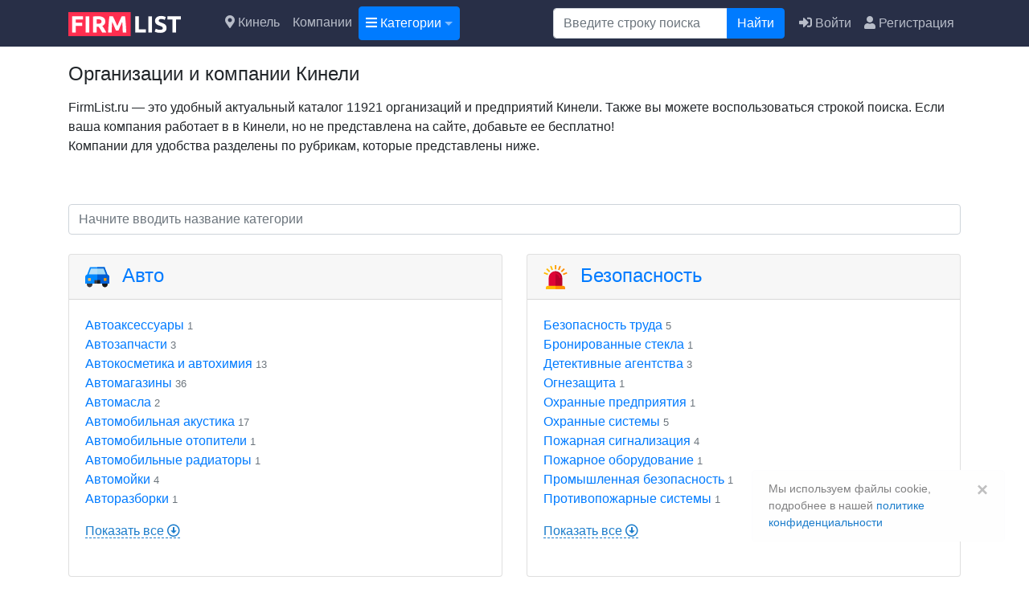

--- FILE ---
content_type: text/html; charset=UTF-8
request_url: https://firmlist.ru/ru_kinel
body_size: 39633
content:
<!DOCTYPE html>
<html lang="ru">
<head>
    <title>Кинель — компании и организации города с адресами и телефонами на сайте FirmList.ru</title>
    <base href="https://firmlist.ru/"/>
    <meta name="description" content="Справочник компаний и предприятий Кинели. Каталог 11921 фирм и организаций FirmList.ru"/>
    <meta name="keywords" content=""/>
    <meta http-equiv="Content-Type" content="text/html; charset=utf-8"/>


    <link rel="icon" href="/favicon.ico" type="image/x-icon" />
    <link rel="shortcut icon" href="/favicon.ico" type="image/x-icon" />

    <link rel="apple-touch-icon" sizes="57x57" href="//firmlist.ru/static/images/favicon/apple-icon-57x57.png">
    <link rel="apple-touch-icon" sizes="60x60" href="//firmlist.ru/static/images/favicon/apple-icon-60x60.png">
    <link rel="apple-touch-icon" sizes="72x72" href="//firmlist.ru/static/images/favicon/apple-icon-72x72.png">
    <link rel="apple-touch-icon" sizes="76x76" href="//firmlist.ru/static/images/favicon/apple-icon-76x76.png">
    <link rel="apple-touch-icon" sizes="114x114" href="//firmlist.ru/static/images/favicon/apple-icon-114x114.png">
    <link rel="apple-touch-icon" sizes="120x120" href="//firmlist.ru/static/images/favicon/apple-icon-120x120.png">
    <link rel="apple-touch-icon" sizes="144x144" href="//firmlist.ru/static/images/favicon/apple-icon-144x144.png">
    <link rel="apple-touch-icon" sizes="152x152" href="//firmlist.ru/static/images/favicon/apple-icon-152x152.png">
    <link rel="apple-touch-icon" sizes="180x180" href="//firmlist.ru/static/images/favicon/apple-icon-180x180.png">
    <link rel="icon" type="image/png" sizes="192x192"  href="//firmlist.ru/static/images/favicon/android-icon-192x192.png">
    <link rel="icon" type="image/png" sizes="32x32" href="//firmlist.ru/static/images/favicon/favicon-32x32.png">
    <link rel="icon" type="image/png" sizes="96x96" href="//firmlist.ru/static/images/favicon/favicon-96x96.png">
    <link rel="icon" type="image/png" sizes="16x16" href="//firmlist.ru/static/images/favicon/favicon-16x16.png">


    <link rel="manifest" href="//firmlist.ru/static/images/favicon/manifest.json">
    <meta name="msapplication-TileColor" content="#ffffff">
    <meta name="msapplication-TileImage" content="//firmlist.ru/static/images/favicon/ms-icon-144x144.png">
    <meta name="theme-color" content="#ffffff">

    <meta name="viewport" content="width=device-width, initial-scale=1, shrink-to-fit=no">


    
	<meta property="og:title" content="Кинель — компании и организации города с адресами и телефонами на сайте FirmList.ru" />
	<meta property="og:url" content="https://firmlist.ru/ru_kinel" />
	<meta property="og:type" content="website" />
	<meta property="og:image" content="//firmlist.ru/static/images/logo.svg" />

    <link rel='dns-prefetch' href='//mc.yandex.ru'>
    <link rel='preconnect' href='//mc.yandex.ru'>
    <link rel="preload" as="script" href="//mc.yandex.ru/metrika/watch.js" />

            <link rel="canonical" href="https://firmlist.ru/ru_kinel"/>
            

    

    <link rel="preload" href="//firmlist.ru/static/lib/fontawesome/webfonts/fa-regular-400.woff2" as="font" crossorigin/>
    <link rel="preload" href="//firmlist.ru/static/lib/fontawesome/webfonts/fa-solid-900.woff2" as="font" crossorigin/>
    <link rel="preload" as="script" href="https://yandex.ru/ads/system/context.js" />
<link async type="text/css" media="screen" rel="stylesheet" href="//firmlist.ru/assets/cache/css_js/lib/e8d0f441a0cffe4eb6cd50ad2e932ca2.css?7866725944"/><link async type="text/css" media="screen" rel="stylesheet" href="//firmlist.ru/assets/cache/css_js/client/a870c1bbefe2015181a305542fd261a9.css?1573644027"/>
        <script type="text/javascript">
                            var menu_url = "/request/get_categories_json/1497";
                    </script>
    <!-- Yandex.RTB -->
<script>window.yaContextCb=window.yaContextCb||[]</script>
<script src="https://yandex.ru/ads/system/context.js" async></script></head>
<body>
<header id="layout-header">
    <nav id="layout-header-navbar" class="navbar navbar-expand-lg navbar-dark">
        <div class="container">
            <div class="navbar-brand">
                                    <a role="logo" href="/">
                        <img src="//firmlist.ru/static/images/logo.svg?3" alt="FirmList.ru - полный справочник организаций">
                    </a>
                            </div>
            <button class="navbar-toggler" type="button" data-toggle="collapse" data-target="#navbarToggler" aria-controls="navbarToggler" aria-expanded="false" aria-label="Toggle navigation">
                <span class="navbar-toggler-icon"></span>
            </button>

            <div class="collapse navbar-collapse" id="navbarToggler">
                <ul class="navbar-nav mr-auto mt-2 mt-lg-0">
                    <li>
                        <a class="nav-link" href="#" rel="nofollow" data-toggle="ajax-modal" remote="/request/get_cities">
                            <i class="fas fa-map-marker-alt"></i> Кинель                        </a>
                    </li>
                                            <li class="nav-item ">
                            <a class="nav-link" href="https://firmlist.ru/companies">Компании</a>
                        </li>
                                                                <li>
                            <div class="nav-link layout-nested-menu btn btn-primary">
                                <div class="bem-nested-menu">
                                    <div class="bem-nested-menu__button">
                                        <span class="bem-nested-menu__button-span"><i class="fas fa-bars"></i> Категории</span>
                                    </div>
                                    <div class="bem-nested-menu__menu-wrapper">
                                        <div class="bem-nested-menu__mobile-top">
                                            <a class="bem-nested-menu__mobile-back"></a>
                                            <div class="bem-nested-menu__mobile-title">Категории</div>
                                            <a class="bem-nested-menu__mobile-close"></a>
                                        </div>
                                        <div class="bem-nested-menu__list-wrapper"></div>
                                    </div>
                                </div>
                                <div class="bem-blackout"></div>
                            </div>
                        </li>
                                    </ul>
                <form name="search" class="form-inline" method="get" action="/search" style="margin-right:10px;">
                    <div class="input-group">
                        <input type="text" value="" name="q" class="form-control" placeholder="Введите строку поиска" aria-label="Поиск" aria-describedby="button-addon2">
                        <div class="input-group-append">
                            <button class="btn btn-primary" type="submit" id="button-addon2">Найти</button>
                        </div>
                    </div>
                </form>
                <ul class="navbar-nav mt-2 mt-lg-0">
                                            <li class="nav-item ">
                            <a href="/login" rel="nofollow" class="nav-link" data-toggle="ajax_modal">
                                <i class="fas fa-sign-in-alt"></i>
                                Войти
                            </a>
                        </li>
                        <li class="nav-item">
                            <a href="/registration" rel="nofollow" class="nav-link">
                                <i class="fas fa-user"></i>
                                Регистрация
                            </a>
                        </li>
                                    </ul>

            </div>
        </div>
    </nav>
</header>



<main id="main">
            


    <div id="index-welcome" class="mb-4">
        <div class="container">
            <h1>
                Организации и компании Кинели            </h1>
            <p><p>FirmList.ru &mdash; это удобный актуальный каталог 11921 организаций и предприятий Кинели. Также вы можете воспользоваться строкой поиска. Если ваша компания работает в в Кинели, но не представлена на сайте, добавьте ее бесплатно!
<br>
Компании для удобства разделены по рубрикам, которые представлены ниже.
</p></p>
        </div>
    </div>

<div class="container">
<div id="yandex_rtb_R-A-753575-1"></div>
</div>
<script>window.yaContextCb.push(()=>{
  Ya.Context.AdvManager.render({
    renderTo: 'yandex_rtb_R-A-753575-1',
    blockId: 'R-A-753575-1'
  })
})</script>
<div class="content-section content-section-no-top mt-4">
    <div class="container">


        <form action="/companies" method="get">
            <input type="text" name="q" value="" class="form-control" id="categories_search" autocomplete="off" placeholder="Начните вводить название категории"/>
        </form>
        <article class="row row-cols-1 row-cols-md-2 row-cols-xl-2 mt-4">
                                                <div class="col mb-4">
                        <div class="card h-100">
                            <div class="card-header h4">
                                <img src="//firmlist.ru/static/images/categories/car.svg" height="30" class="mr-3"><a href="https://firmlist.ru/ru_kinel/avto"Перейти к просмотру цен категории Авто >Авто</a>                            </div>
                            <div class="card-body" id="category_1256">
                                <ul class="list-unstyled">
                                                                                                                                                                                                                <li class="cat text-dark"><a href="https://firmlist.ru/ru_kinel/avto/avtoaksessuari"Перейти к просмотру цен категории Автоаксессуары >Автоаксессуары</a> <small class="text-muted">1</small></li>
                                                                                                                                                                                                                        <li class="cat text-dark"><a href="https://firmlist.ru/ru_kinel/avto/avtozapchasti"Перейти к просмотру цен категории Автозапчасти >Автозапчасти</a> <small class="text-muted">3</small></li>
                                                                                                                                                                                                                        <li class="cat text-dark"><a href="https://firmlist.ru/ru_kinel/avto/avtokosmetika-i-avtokhimiya"Перейти к просмотру цен категории Автокосметика и автохимия >Автокосметика и автохимия</a> <small class="text-muted">13</small></li>
                                                                                                                                                                                                                        <li class="cat text-dark"><a href="https://firmlist.ru/ru_kinel/avto/avtomagazini"Перейти к просмотру цен категории Автомагазины >Автомагазины</a> <small class="text-muted">36</small></li>
                                                                                                                                                                            <li class="cat text-dark"><a href="https://firmlist.ru/ru_kinel/avto/avtomasla"Перейти к просмотру цен категории Автомасла >Автомасла</a> <small class="text-muted">2</small></li>
                                                                                                                                                                            <li class="cat text-dark"><a href="https://firmlist.ru/ru_kinel/avto/avtomobilnaya-akustika"Перейти к просмотру цен категории Автомобильная акустика >Автомобильная акустика</a> <small class="text-muted">17</small></li>
                                                                                                                                                                                                                                                                                                                                                                                                        <li class="cat text-dark"><a href="https://firmlist.ru/ru_kinel/avto/avtomobilnie-otopiteli"Перейти к просмотру цен категории Автомобильные отопители >Автомобильные отопители</a> <small class="text-muted">1</small></li>
                                                                                                                                                                            <li class="cat text-dark"><a href="https://firmlist.ru/ru_kinel/avto/avtomobilnie-radiatori"Перейти к просмотру цен категории Автомобильные радиаторы >Автомобильные радиаторы</a> <small class="text-muted">1</small></li>
                                                                                                                                                                                                                        <li class="cat text-dark"><a href="https://firmlist.ru/ru_kinel/avto/avtomoyki"Перейти к просмотру цен категории Автомойки >Автомойки</a> <small class="text-muted">4</small></li>
                                                                                                                                                                            <li class="cat text-dark"><a href="https://firmlist.ru/ru_kinel/avto/avtorazborki"Перейти к просмотру цен категории Авторазборки >Авторазборки</a> <small class="text-muted">1</small></li>
                                                                                                                                                                            <li class="cat text-dark d-none"><a href="https://firmlist.ru/ru_kinel/avto/avtosaloni"Перейти к просмотру цен категории Автосалоны >Автосалоны</a> <small class="text-muted">3</small></li>
                                                                                                                                                                            <li class="cat text-dark d-none"><a href="https://firmlist.ru/ru_kinel/avto/avtoservisi-i-avtotekhcentri"Перейти к просмотру цен категории Автосервисы и автотехцентры >Автосервисы и автотехцентры</a> <small class="text-muted">5</small></li>
                                                                                                                                                                            <li class="cat text-dark d-none"><a href="https://firmlist.ru/ru_kinel/avto/avtosignalizaciya"Перейти к просмотру цен категории Автосигнализация >Автосигнализация</a> <small class="text-muted">12</small></li>
                                                                                                                                                                            <li class="cat text-dark d-none"><a href="https://firmlist.ru/ru_kinel/avto/avtostekla"Перейти к просмотру цен категории Автостекла >Автостекла</a> <small class="text-muted">4</small></li>
                                                                                                                                                                                                                                                                                                                <li class="cat text-dark d-none"><a href="https://firmlist.ru/ru_kinel/avto/avtotuning"Перейти к просмотру цен категории Автотюнинг >Автотюнинг</a> <small class="text-muted">7</small></li>
                                                                                                                                                                            <li class="cat text-dark d-none"><a href="https://firmlist.ru/ru_kinel/avto/avtoshkoli"Перейти к просмотру цен категории Автошколы >Автошколы</a> <small class="text-muted">1</small></li>
                                                                                                                                                                                                                                                                    <li class="cat text-dark d-none"><a href="https://firmlist.ru/ru_kinel/avto/agzs"Перейти к просмотру цен категории АГЗС >АГЗС</a> <small class="text-muted">1</small></li>
                                                                                                                                                                            <li class="cat text-dark d-none"><a href="https://firmlist.ru/ru_kinel/avto/agnks"Перейти к просмотру цен категории АГНКС >АГНКС</a> <small class="text-muted">15</small></li>
                                                                                                                                                                            <li class="cat text-dark d-none"><a href="https://firmlist.ru/ru_kinel/avto/agns"Перейти к просмотру цен категории АГНС >АГНС</a> <small class="text-muted">3</small></li>
                                                                                                                                                                                                                                                                    <li class="cat text-dark d-none"><a href="https://firmlist.ru/ru_kinel/avto/vikup-avtomobiley"Перейти к просмотру цен категории Выкуп автомобилей >Выкуп автомобилей</a> <small class="text-muted">2</small></li>
                                                                                                                                                                                                                        <li class="cat text-dark d-none"><a href="https://firmlist.ru/ru_kinel/avto/garazhnie-kooperativi"Перейти к просмотру цен категории Гаражные кооперативы >Гаражные кооперативы</a> <small class="text-muted">1</small></li>
                                                                                                                                                                                                                        <li class="cat text-dark d-none"><a href="https://firmlist.ru/ru_kinel/avto/zapchasti-dlya-avtobusov"Перейти к просмотру цен категории Запчасти для автобусов >Запчасти для автобусов</a> <small class="text-muted">3</small></li>
                                                                                                                                                                            <li class="cat text-dark d-none"><a href="https://firmlist.ru/ru_kinel/avto/kuzovnoy-remont"Перейти к просмотру цен категории Кузовной ремонт >Кузовной ремонт</a> <small class="text-muted">5</small></li>
                                                                                                                                                                            <li class="cat text-dark d-none"><a href="https://firmlist.ru/ru_kinel/avto/lizing-avtomobiley"Перейти к просмотру цен категории Лизинг автомобилей >Лизинг автомобилей</a> <small class="text-muted">1</small></li>
                                                                                                                                                                            <li class="cat text-dark d-none"><a href="https://firmlist.ru/ru_kinel/avto/mreo"Перейти к просмотру цен категории МРЭО >МРЭО</a> <small class="text-muted">6</small></li>
                                                                                                                                                                                                                        <li class="cat text-dark d-none"><a href="https://firmlist.ru/ru_kinel/avto/prodazha-i-remont-avtobusov"Перейти к просмотру цен категории Продажа и ремонт автобусов >Продажа и ремонт автобусов</a> <small class="text-muted">1</small></li>
                                                                                                                                                                                                                        <li class="cat text-dark d-none"><a href="https://firmlist.ru/ru_kinel/avto/punkti-tekhosmotra"Перейти к просмотру цен категории Пункты техосмотра >Пункты техосмотра</a> <small class="text-muted">2</small></li>
                                                                                                                                                                            <li class="cat text-dark d-none"><a href="https://firmlist.ru/ru_kinel/avto/remont-akpp"Перейти к просмотру цен категории Ремонт АКПП >Ремонт АКПП</a> <small class="text-muted">1</small></li>
                                                                                                                                                                            <li class="cat text-dark d-none"><a href="https://firmlist.ru/ru_kinel/avto/remont-dvigateley"Перейти к просмотру цен категории Ремонт двигателей >Ремонт двигателей</a> <small class="text-muted">1</small></li>
                                                                                                                                                                                                                        <li class="cat text-dark d-none"><a href="https://firmlist.ru/ru_kinel/avto/tonirovanie-stekol"Перейти к просмотру цен категории Тонирование стекол >Тонирование стекол</a> <small class="text-muted">26</small></li>
                                                                                                                                                                                                                        <li class="cat text-dark d-none"><a href="https://firmlist.ru/ru_kinel/avto/shinomontazh"Перейти к просмотру цен категории Шиномонтаж >Шиномонтаж</a> <small class="text-muted">9</small></li>
                                                                                                                                                        </ul>
                                                                    <div class="mb-4 show_more">
                                        <span class="layout-pseudo_link" onclick="$('.cat', '#category_1256').removeClass('d-none');$(this).parent().remove();">Показать все <i class="far fa-arrow-alt-circle-down"></i></span>
                                    </div>
                                                            </div>
                        </div>
                    </div>
                                                <div class="col mb-4">
                        <div class="card h-100">
                            <div class="card-header h4">
                                <img src="//firmlist.ru/static/images/categories/siren.svg" height="30" class="mr-3"><a href="https://firmlist.ru/ru_kinel/bezopasnost"Перейти к просмотру цен категории Безопасность >Безопасность</a>                            </div>
                            <div class="card-body" id="category_1257">
                                <ul class="list-unstyled">
                                                                                                                                                                                                                                                            <li class="cat text-dark"><a href="https://firmlist.ru/ru_kinel/bezopasnost/bezopasnost-truda"Перейти к просмотру цен категории Безопасность труда >Безопасность труда</a> <small class="text-muted">5</small></li>
                                                                                                                                                                            <li class="cat text-dark"><a href="https://firmlist.ru/ru_kinel/bezopasnost/bronirovannie-stekla"Перейти к просмотру цен категории Бронированные стекла >Бронированные стекла</a> <small class="text-muted">1</small></li>
                                                                                                                                                                            <li class="cat text-dark"><a href="https://firmlist.ru/ru_kinel/bezopasnost/detektivnie-agentstva"Перейти к просмотру цен категории Детективные агентства >Детективные агентства</a> <small class="text-muted">3</small></li>
                                                                                                                                                                                                                                                                                                                                                                                                        <li class="cat text-dark"><a href="https://firmlist.ru/ru_kinel/bezopasnost/ognezaschita"Перейти к просмотру цен категории Огнезащита >Огнезащита</a> <small class="text-muted">1</small></li>
                                                                                                                                                                                                                        <li class="cat text-dark"><a href="https://firmlist.ru/ru_kinel/bezopasnost/okhrannie-predpriyatiya"Перейти к просмотру цен категории Охранные предприятия >Охранные предприятия</a> <small class="text-muted">1</small></li>
                                                                                                                                                                            <li class="cat text-dark"><a href="https://firmlist.ru/ru_kinel/bezopasnost/okhrannie-sistemi"Перейти к просмотру цен категории Охранные системы >Охранные системы</a> <small class="text-muted">5</small></li>
                                                                                                                                                                                                                        <li class="cat text-dark"><a href="https://firmlist.ru/ru_kinel/bezopasnost/pozharnaya-signalizaciya"Перейти к просмотру цен категории Пожарная сигнализация >Пожарная сигнализация</a> <small class="text-muted">4</small></li>
                                                                                                                                                                            <li class="cat text-dark"><a href="https://firmlist.ru/ru_kinel/bezopasnost/pozharnoe-oborudovanie"Перейти к просмотру цен категории Пожарное оборудование >Пожарное оборудование</a> <small class="text-muted">1</small></li>
                                                                                                                                                                                                                        <li class="cat text-dark"><a href="https://firmlist.ru/ru_kinel/bezopasnost/promishlennaya-bezopasnost"Перейти к просмотру цен категории Промышленная безопасность >Промышленная безопасность</a> <small class="text-muted">1</small></li>
                                                                                                                                                                            <li class="cat text-dark"><a href="https://firmlist.ru/ru_kinel/bezopasnost/protivopozharnie-sistemi"Перейти к просмотру цен категории Противопожарные системы >Противопожарные системы</a> <small class="text-muted">1</small></li>
                                                                                                                                                                                                                        <li class="cat text-dark d-none"><a href="https://firmlist.ru/ru_kinel/bezopasnost/sistemi-bezopasnosti"Перейти к просмотру цен категории Системы безопасности >Системы безопасности</a> <small class="text-muted">21</small></li>
                                                                                                                                                                            <li class="cat text-dark d-none"><a href="https://firmlist.ru/ru_kinel/bezopasnost/sistemi-videonabludeniya"Перейти к просмотру цен категории Системы видеонаблюдения >Системы видеонаблюдения</a> <small class="text-muted">36</small></li>
                                                                                                                                                                            <li class="cat text-dark d-none"><a href="https://firmlist.ru/ru_kinel/bezopasnost/sluzhbi-spaseniya"Перейти к просмотру цен категории Службы спасения >Службы спасения</a> <small class="text-muted">2</small></li>
                                                                                                                                                                            <li class="cat text-dark d-none"><a href="https://firmlist.ru/ru_kinel/bezopasnost/sredstva-bezopasnosti-dorozhnogo-dvizheniya"Перейти к просмотру цен категории Средства безопасности дорожного движения >Средства безопасности дорожного движения</a> <small class="text-muted">5</small></li>
                                                                                                                                                                                                                        <li class="cat text-dark d-none"><a href="https://firmlist.ru/ru_kinel/bezopasnost/ekonomicheskaya-bezopasnost"Перейти к просмотру цен категории Экономическая безопасность >Экономическая безопасность</a> <small class="text-muted">3</small></li>
                                                                                                            </ul>
                                                                    <div class="mb-4 show_more">
                                        <span class="layout-pseudo_link" onclick="$('.cat', '#category_1257').removeClass('d-none');$(this).parent().remove();">Показать все <i class="far fa-arrow-alt-circle-down"></i></span>
                                    </div>
                                                            </div>
                        </div>
                    </div>
                                                <div class="col mb-4">
                        <div class="card h-100">
                            <div class="card-header h4">
                                <img src="//firmlist.ru/static/images/categories/money.svg" height="30" class="mr-3"><a href="https://firmlist.ru/ru_kinel/biznes"Перейти к просмотру цен категории Бизнес >Бизнес</a>                            </div>
                            <div class="card-body" id="category_1258">
                                <ul class="list-unstyled">
                                                                                                                                                                                                                                                            <li class="cat text-dark"><a href="https://firmlist.ru/ru_kinel/biznes/aukcioni"Перейти к просмотру цен категории Аукционы >Аукционы</a> <small class="text-muted">4</small></li>
                                                                                                                                                                            <li class="cat text-dark"><a href="https://firmlist.ru/ru_kinel/biznes/autsorsing"Перейти к просмотру цен категории Аутсорсинг >Аутсорсинг</a> <small class="text-muted">2</small></li>
                                                                                                                                                                                                                        <li class="cat text-dark"><a href="https://firmlist.ru/ru_kinel/biznes/biznes-shkoli"Перейти к просмотру цен категории Бизнес-школы >Бизнес-школы</a> <small class="text-muted">2</small></li>
                                                                                                                                                                                                                        <li class="cat text-dark"><a href="https://firmlist.ru/ru_kinel/biznes/brokerskie-kompanii"Перейти к просмотру цен категории Брокерские компании >Брокерские компании</a> <small class="text-muted">3</small></li>
                                                                                                                                                                                                                                                                                                                                                            <li class="cat text-dark"><a href="https://firmlist.ru/ru_kinel/biznes/denezhnie-perevodi"Перейти к просмотру цен категории Денежные переводы >Денежные переводы</a> <small class="text-muted">32</small></li>
                                                                                                                                                                                                                        <li class="cat text-dark"><a href="https://firmlist.ru/ru_kinel/biznes/dilingovie-centri"Перейти к просмотру цен категории Дилинговые центры >Дилинговые центры</a> <small class="text-muted">6</small></li>
                                                                                                                                                                            <li class="cat text-dark"><a href="https://firmlist.ru/ru_kinel/biznes/zaschita-avtorskikh-prav"Перейти к просмотру цен категории Защита авторских прав >Защита авторских прав</a> <small class="text-muted">2</small></li>
                                                                                                                                                                                                                                                                    <li class="cat text-dark"><a href="https://firmlist.ru/ru_kinel/biznes/investicionnie-fondi"Перейти к просмотру цен категории Инвестиционные фонды >Инвестиционные фонды</a> <small class="text-muted">11</small></li>
                                                                                                                                                                            <li class="cat text-dark"><a href="https://firmlist.ru/ru_kinel/biznes/inkassaciya"Перейти к просмотру цен категории Инкассация >Инкассация</a> <small class="text-muted">16</small></li>
                                                                                                                                                                            <li class="cat text-dark"><a href="https://firmlist.ru/ru_kinel/biznes/inostrannie-predstavitelstva"Перейти к просмотру цен категории Иностранные представительства >Иностранные представительства</a> <small class="text-muted">8</small></li>
                                                                                                                                                                            <li class="cat text-dark d-none"><a href="https://firmlist.ru/ru_kinel/biznes/kliningovie-kompanii"Перейти к просмотру цен категории Клининговые компании >Клининговые компании</a> <small class="text-muted">2</small></li>
                                                                                                                                                                            <li class="cat text-dark d-none"><a href="https://firmlist.ru/ru_kinel/biznes/kollektorskie-agentstva"Перейти к просмотру цен категории Коллекторские агентства >Коллекторские агентства</a> <small class="text-muted">1</small></li>
                                                                                                                                                                            <li class="cat text-dark d-none"><a href="https://firmlist.ru/ru_kinel/biznes/konsaltingovie-uslugi"Перейти к просмотру цен категории Консалтинговые услуги >Консалтинговые услуги</a> <small class="text-muted">14</small></li>
                                                                                                                                                                                                                        <li class="cat text-dark d-none"><a href="https://firmlist.ru/ru_kinel/biznes/kreditnie-brokeri"Перейти к просмотру цен категории Кредитные брокеры >Кредитные брокеры</a> <small class="text-muted">3</small></li>
                                                                                                                                                                                                                                                                                                                <li class="cat text-dark d-none"><a href="https://firmlist.ru/ru_kinel/biznes/legalizaciya-dokumentov"Перейти к просмотру цен категории Легализация документов >Легализация документов</a> <small class="text-muted">1</small></li>
                                                                                                                                                                            <li class="cat text-dark d-none"><a href="https://firmlist.ru/ru_kinel/biznes/lizing-oborudovaniya"Перейти к просмотру цен категории Лизинг оборудования >Лизинг оборудования</a> <small class="text-muted">37</small></li>
                                                                                                                                                                            <li class="cat text-dark d-none"><a href="https://firmlist.ru/ru_kinel/biznes/lizing-spectekhniki"Перейти к просмотру цен категории Лизинг спецтехники >Лизинг спецтехники</a> <small class="text-muted">4</small></li>
                                                                                                                                                                            <li class="cat text-dark d-none"><a href="https://firmlist.ru/ru_kinel/biznes/licenzirovanie"Перейти к просмотру цен категории Лицензирование >Лицензирование</a> <small class="text-muted">1</small></li>
                                                                                                                                                                            <li class="cat text-dark d-none"><a href="https://firmlist.ru/ru_kinel/biznes/lichnostnie-treningi"Перейти к просмотру цен категории Личностные тренинги >Личностные тренинги</a> <small class="text-muted">20</small></li>
                                                                                                                                                                            <li class="cat text-dark d-none"><a href="https://firmlist.ru/ru_kinel/biznes/marketingovie-issledovaniya"Перейти к просмотру цен категории Маркетинговые исследования >Маркетинговые исследования</a> <small class="text-muted">1</small></li>
                                                                                                                                                                            <li class="cat text-dark d-none"><a href="https://firmlist.ru/ru_kinel/biznes/mebel-dlya-ofisa"Перейти к просмотру цен категории Мебель для офиса >Мебель для офиса</a> <small class="text-muted">7</small></li>
                                                                                                                                                                                                                                                                    <li class="cat text-dark d-none"><a href="https://firmlist.ru/ru_kinel/biznes/npf"Перейти к просмотру цен категории НПФ >НПФ</a> <small class="text-muted">17</small></li>
                                                                                                                                                                            <li class="cat text-dark d-none"><a href="https://firmlist.ru/ru_kinel/biznes/operacii-s-cennimi-bumagami"Перейти к просмотру цен категории Операции с ценными бумагами >Операции с ценными бумагами</a> <small class="text-muted">31</small></li>
                                                                                                                                                                            <li class="cat text-dark d-none"><a href="https://firmlist.ru/ru_kinel/biznes/organizaciya-shou-i-festivaley"Перейти к просмотру цен категории Организация шоу и фестивалей >Организация шоу и фестивалей</a> <small class="text-muted">2</small></li>
                                                                                                                                                                                                                        <li class="cat text-dark d-none"><a href="https://firmlist.ru/ru_kinel/biznes/ofisnie-peregorodki"Перейти к просмотру цен категории Офисные перегородки >Офисные перегородки</a> <small class="text-muted">1</small></li>
                                                                                                                                                                                                                        <li class="cat text-dark d-none"><a href="https://firmlist.ru/ru_kinel/biznes/patentnie-buro"Перейти к просмотру цен категории Патентные бюро >Патентные бюро</a> <small class="text-muted">6</small></li>
                                                                                                                                                                            <li class="cat text-dark d-none"><a href="https://firmlist.ru/ru_kinel/biznes/prodvizhenie-tovarov-i-uslug"Перейти к просмотру цен категории Продвижение товаров и услуг >Продвижение товаров и услуг</a> <small class="text-muted">4</small></li>
                                                                                                                                                                                                                        <li class="cat text-dark d-none"><a href="https://firmlist.ru/ru_kinel/biznes/raskhodnie-materiali-dlya-orgtekhniki"Перейти к просмотру цен категории Расходные материалы для оргтехники >Расходные материалы для оргтехники</a> <small class="text-muted">39</small></li>
                                                                                                                                                                            <li class="cat text-dark d-none"><a href="https://firmlist.ru/ru_kinel/biznes/registraciya-i-likvidaciya-predpriyatiy"Перейти к просмотру цен категории Регистрация и ликвидация предприятий >Регистрация и ликвидация предприятий</a> <small class="text-muted">3</small></li>
                                                                                                                                                                            <li class="cat text-dark d-none"><a href="https://firmlist.ru/ru_kinel/biznes/registraciya-tovarnogo-znaka"Перейти к просмотру цен категории Регистрация товарного знака >Регистрация товарного знака</a> <small class="text-muted">4</small></li>
                                                                                                                                                                            <li class="cat text-dark d-none"><a href="https://firmlist.ru/ru_kinel/biznes/remont-orgtekhniki"Перейти к просмотру цен категории Ремонт оргтехники >Ремонт оргтехники</a> <small class="text-muted">9</small></li>
                                                                                                                                                                            <li class="cat text-dark d-none"><a href="https://firmlist.ru/ru_kinel/biznes/samoreguliruemie-organizacii"Перейти к просмотру цен категории Саморегулируемые организации >Саморегулируемые организации</a> <small class="text-muted">14</small></li>
                                                                                                                                                                                                                                                                                                                                                            <li class="cat text-dark d-none"><a href="https://firmlist.ru/ru_kinel/biznes/strakhovie-brokeri"Перейти к просмотру цен категории Страховые брокеры >Страховые брокеры</a> <small class="text-muted">5</small></li>
                                                                                                                                                                                                                        <li class="cat text-dark d-none"><a href="https://firmlist.ru/ru_kinel/biznes/tamozhennie-brokeri"Перейти к просмотру цен категории Таможенные брокеры >Таможенные брокеры</a> <small class="text-muted">3</small></li>
                                                                                                                                                                                                                                                                    <li class="cat text-dark d-none"><a href="https://firmlist.ru/ru_kinel/biznes/torgovo-zakupochnie-kompanii"Перейти к просмотру цен категории Торгово-закупочные компании >Торгово-закупочные компании</a> <small class="text-muted">1</small></li>
                                                                                                                                                                            <li class="cat text-dark d-none"><a href="https://firmlist.ru/ru_kinel/biznes/upravlencheskiy-konsalting"Перейти к просмотру цен категории Управленческий консалтинг >Управленческий консалтинг</a> <small class="text-muted">14</small></li>
                                                                                                                                                                            <li class="cat text-dark d-none"><a href="https://firmlist.ru/ru_kinel/biznes/upravlyauschie-kompanii"Перейти к просмотру цен категории Управляющие компании >Управляющие компании</a> <small class="text-muted">3</small></li>
                                                                                                                                                                                                                        <li class="cat text-dark d-none"><a href="https://firmlist.ru/ru_kinel/biznes/finansovie-organizacii"Перейти к просмотру цен категории Финансовые организации >Финансовые организации</a> <small class="text-muted">17</small></li>
                                                                                                                                                                                                                        <li class="cat text-dark d-none"><a href="https://firmlist.ru/ru_kinel/biznes/fondovie-birzhi"Перейти к просмотру цен категории Фондовые биржи >Фондовые биржи</a> <small class="text-muted">4</small></li>
                                                                                                                                                                                                                        <li class="cat text-dark d-none"><a href="https://firmlist.ru/ru_kinel/biznes/shkoli-menedzhmenta"Перейти к просмотру цен категории Школы менеджмента >Школы менеджмента</a> <small class="text-muted">5</small></li>
                                                                                                                                                                            <li class="cat text-dark d-none"><a href="https://firmlist.ru/ru_kinel/biznes/ekspress-pochta"Перейти к просмотру цен категории Экспресс-почта >Экспресс-почта</a> <small class="text-muted">28</small></li>
                                                                                                                                                                            <li class="cat text-dark d-none"><a href="https://firmlist.ru/ru_kinel/biznes/elektronnie-platezhnie-sistemi"Перейти к просмотру цен категории Электронные платежные системы >Электронные платежные системы</a> <small class="text-muted">3</small></li>
                                                                                                                                                                            <li class="cat text-dark d-none"><a href="https://firmlist.ru/ru_kinel/biznes/elektronnie-torgi"Перейти к просмотру цен категории Электронные торги >Электронные торги</a> <small class="text-muted">13</small></li>
                                                                                                            </ul>
                                                                    <div class="mb-4 show_more">
                                        <span class="layout-pseudo_link" onclick="$('.cat', '#category_1258').removeClass('d-none');$(this).parent().remove();">Показать все <i class="far fa-arrow-alt-circle-down"></i></span>
                                    </div>
                                                            </div>
                        </div>
                    </div>
                                                <div class="col mb-4">
                        <div class="card h-100">
                            <div class="card-header h4">
                                <img src="//firmlist.ru/static/images/categories/government.svg" height="30" class="mr-3"><a href="https://firmlist.ru/ru_kinel/gosudarstvo"Перейти к просмотру цен категории Государство >Государство</a>                            </div>
                            <div class="card-body" id="category_1259">
                                <ul class="list-unstyled">
                                                                                                                                                                                                                <li class="cat text-dark"><a href="https://firmlist.ru/ru_kinel/gosudarstvo/administrativno-tekhnicheskie-inspekcii"Перейти к просмотру цен категории Административно-технические инспекции >Административно-технические инспекции</a> <small class="text-muted">1</small></li>
                                                                                                                                                                            <li class="cat text-dark"><a href="https://firmlist.ru/ru_kinel/gosudarstvo/administracii"Перейти к просмотру цен категории Администрации >Администрации</a> <small class="text-muted">23</small></li>
                                                                                                                                                                                                                                                                                                                <li class="cat text-dark"><a href="https://firmlist.ru/ru_kinel/gosudarstvo/gosudarstvennie-sluzhbi-bezopasnosti"Перейти к просмотру цен категории Государственные службы безопасности >Государственные службы безопасности</a> <small class="text-muted">2</small></li>
                                                                                                                                                                            <li class="cat text-dark"><a href="https://firmlist.ru/ru_kinel/gosudarstvo/grazhdanskaya-oborona"Перейти к просмотру цен категории Гражданская оборона >Гражданская оборона</a> <small class="text-muted">4</small></li>
                                                                                                                                                                            <li class="cat text-dark"><a href="https://firmlist.ru/ru_kinel/gosudarstvo/departamenti"Перейти к просмотру цен категории Департаменты >Департаменты</a> <small class="text-muted">1</small></li>
                                                                                                                                                                                                                                                                    <li class="cat text-dark"><a href="https://firmlist.ru/ru_kinel/gosudarstvo/zemelnie-inspekcii"Перейти к просмотру цен категории Земельные инспекции >Земельные инспекции</a> <small class="text-muted">2</small></li>
                                                                                                                                                                                                                                                                                                                                                            <li class="cat text-dark"><a href="https://firmlist.ru/ru_kinel/gosudarstvo/nalogovie-inspekcii-i-sluzhbi"Перейти к просмотру цен категории Налоговые инспекции и службы >Налоговые инспекции и службы</a> <small class="text-muted">1</small></li>
                                                                                                                                                                            <li class="cat text-dark"><a href="https://firmlist.ru/ru_kinel/gosudarstvo/organi-vlasti"Перейти к просмотру цен категории Органы власти >Органы власти</a> <small class="text-muted">4</small></li>
                                                                                                                                                                                                                                                                    <li class="cat text-dark"><a href="https://firmlist.ru/ru_kinel/gosudarstvo/pozharnaya-okhrana"Перейти к просмотру цен категории Пожарная охрана >Пожарная охрана</a> <small class="text-muted">1</small></li>
                                                                                                                                                                            <li class="cat text-dark"><a href="https://firmlist.ru/ru_kinel/gosudarstvo/prokuraturi"Перейти к просмотру цен категории Прокуратуры >Прокуратуры</a> <small class="text-muted">3</small></li>
                                                                                                                                                                            <li class="cat text-dark d-none"><a href="https://firmlist.ru/ru_kinel/gosudarstvo/registracionnie-palati"Перейти к просмотру цен категории Регистрационные палаты >Регистрационные палаты</a> <small class="text-muted">3</small></li>
                                                                                                                                                                                                                        <li class="cat text-dark d-none"><a href="https://firmlist.ru/ru_kinel/gosudarstvo/sanepidnadzor"Перейти к просмотру цен категории Санэпиднадзор >Санэпиднадзор</a> <small class="text-muted">1</small></li>
                                                                                                                                                                                                                                                                                                                                                                                                                                                    <li class="cat text-dark d-none"><a href="https://firmlist.ru/ru_kinel/gosudarstvo/energonadzor"Перейти к просмотру цен категории Энергонадзор >Энергонадзор</a> <small class="text-muted">1</small></li>
                                                                                                            </ul>
                                                                    <div class="mb-4 show_more">
                                        <span class="layout-pseudo_link" onclick="$('.cat', '#category_1259').removeClass('d-none');$(this).parent().remove();">Показать все <i class="far fa-arrow-alt-circle-down"></i></span>
                                    </div>
                                                            </div>
                        </div>
                    </div>
                                                <div class="col mb-4">
                        <div class="card h-100">
                            <div class="card-header h4">
                                <img src="//firmlist.ru/static/images/categories/house.svg" height="30" class="mr-3"><a href="https://firmlist.ru/ru_kinel/dom-i-interer"Перейти к просмотру цен категории Дом и интерьер >Дом и интерьер</a>                            </div>
                            <div class="card-body" id="category_1260">
                                <ul class="list-unstyled">
                                                                                                                                                                                                                <li class="cat text-dark"><a href="https://firmlist.ru/ru_kinel/dom-i-interer/avtorskaya-mebel"Перейти к просмотру цен категории Авторская мебель >Авторская мебель</a> <small class="text-muted">3</small></li>
                                                                                                                                                                                                                        <li class="cat text-dark"><a href="https://firmlist.ru/ru_kinel/dom-i-interer/zhaluzi"Перейти к просмотру цен категории Жалюзи >Жалюзи</a> <small class="text-muted">19</small></li>
                                                                                                                                                                                                                                                                    <li class="cat text-dark"><a href="https://firmlist.ru/ru_kinel/dom-i-interer/korpusnaya-mebel"Перейти к просмотру цен категории Корпусная мебель >Корпусная мебель</a> <small class="text-muted">12</small></li>
                                                                                                                                                                            <li class="cat text-dark"><a href="https://firmlist.ru/ru_kinel/dom-i-interer/magazini-podarkov"Перейти к просмотру цен категории Магазины подарков >Магазины подарков</a> <small class="text-muted">1</small></li>
                                                                                                                                                                                                                        <li class="cat text-dark"><a href="https://firmlist.ru/ru_kinel/dom-i-interer/mebel-na-zakaz"Перейти к просмотру цен категории Мебель на заказ >Мебель на заказ</a> <small class="text-muted">2</small></li>
                                                                                                                                                                            <li class="cat text-dark"><a href="https://firmlist.ru/ru_kinel/dom-i-interer/myagkaya-mebel"Перейти к просмотру цен категории Мягкая мебель >Мягкая мебель</a> <small class="text-muted">5</small></li>
                                                                                                                                                                                                                        <li class="cat text-dark"><a href="https://firmlist.ru/ru_kinel/dom-i-interer/posuda"Перейти к просмотру цен категории Посуда >Посуда</a> <small class="text-muted">3</small></li>
                                                                                                                                                                            <li class="cat text-dark"><a href="https://firmlist.ru/ru_kinel/dom-i-interer/remont-mebeli"Перейти к просмотру цен категории Ремонт мебели >Ремонт мебели</a> <small class="text-muted">3</small></li>
                                                                                                                                                                            <li class="cat text-dark"><a href="https://firmlist.ru/ru_kinel/dom-i-interer/sadovaya-mebel"Перейти к просмотру цен категории Садовая мебель >Садовая мебель</a> <small class="text-muted">2</small></li>
                                                                                                                                                                            <li class="cat text-dark"><a href="https://firmlist.ru/ru_kinel/dom-i-interer/sborka-mebeli"Перейти к просмотру цен категории Сборка мебели >Сборка мебели</a> <small class="text-muted">3</small></li>
                                                                                                                                                                            <li class="cat text-dark d-none"><a href="https://firmlist.ru/ru_kinel/dom-i-interer/svetilniki"Перейти к просмотру цен категории Светильники >Светильники</a> <small class="text-muted">1</small></li>
                                                                                                                                                                            <li class="cat text-dark d-none"><a href="https://firmlist.ru/ru_kinel/dom-i-interer/tekstil"Перейти к просмотру цен категории Текстиль >Текстиль</a> <small class="text-muted">1</small></li>
                                                                                                                                                                                                                                                                    <li class="cat text-dark d-none"><a href="https://firmlist.ru/ru_kinel/dom-i-interer/khrustalnaya-posuda"Перейти к просмотру цен категории Хрустальная посуда >Хрустальная посуда</a> <small class="text-muted">3</small></li>
                                                                                                                                                                            <li class="cat text-dark d-none"><a href="https://firmlist.ru/ru_kinel/dom-i-interer/shkafi-kupe"Перейти к просмотру цен категории Шкафы-купе >Шкафы-купе</a> <small class="text-muted">10</small></li>
                                                                                                                                                                            <li class="cat text-dark d-none"><a href="https://firmlist.ru/ru_kinel/dom-i-interer/shtori-i-karnizi"Перейти к просмотру цен категории Шторы и карнизы >Шторы и карнизы</a> <small class="text-muted">14</small></li>
                                                                                                                                                                            <li class="cat text-dark d-none"><a href="https://firmlist.ru/ru_kinel/dom-i-interer/elitnaya-mebel"Перейти к просмотру цен категории Элитная мебель >Элитная мебель</a> <small class="text-muted">1</small></li>
                                                                                                            </ul>
                                                                    <div class="mb-4 show_more">
                                        <span class="layout-pseudo_link" onclick="$('.cat', '#category_1260').removeClass('d-none');$(this).parent().remove();">Показать все <i class="far fa-arrow-alt-circle-down"></i></span>
                                    </div>
                                                            </div>
                        </div>
                    </div>
                                                <div class="col mb-4">
                        <div class="card h-100">
                            <div class="card-header h4">
                                <img src="//firmlist.ru/static/images/categories/hamster.svg" height="30" class="mr-3"><a href="https://firmlist.ru/ru_kinel/domashnie-zhivotnie"Перейти к просмотру цен категории Домашние животные >Домашние животные</a>                            </div>
                            <div class="card-body" id="category_1261">
                                <ul class="list-unstyled">
                                                                                                                                                                                                                <li class="cat text-dark"><a href="https://firmlist.ru/ru_kinel/domashnie-zhivotnie/akvariumi-i-akvariumnoe-oborudovanie"Перейти к просмотру цен категории Аквариумы и аквариумное оборудование >Аквариумы и аквариумное оборудование</a> <small class="text-muted">13</small></li>
                                                                                                                                                                            <li class="cat text-dark"><a href="https://firmlist.ru/ru_kinel/domashnie-zhivotnie/veterinarnie-apteki"Перейти к просмотру цен категории Ветеринарные аптеки >Ветеринарные аптеки</a> <small class="text-muted">4</small></li>
                                                                                                                                                                            <li class="cat text-dark"><a href="https://firmlist.ru/ru_kinel/domashnie-zhivotnie/veterinarnie-kliniki"Перейти к просмотру цен категории Ветеринарные клиники >Ветеринарные клиники</a> <small class="text-muted">1</small></li>
                                                                                                                                                                                                                        <li class="cat text-dark"><a href="https://firmlist.ru/ru_kinel/domashnie-zhivotnie/vetpomosch-na-domu"Перейти к просмотру цен категории Ветпомощь на дому >Ветпомощь на дому</a> <small class="text-muted">4</small></li>
                                                                                                                                                                            <li class="cat text-dark"><a href="https://firmlist.ru/ru_kinel/domashnie-zhivotnie/gostinici-dlya-zhivotnikh"Перейти к просмотру цен категории Гостиницы для животных >Гостиницы для животных</a> <small class="text-muted">4</small></li>
                                                                                                                                                                            <li class="cat text-dark"><a href="https://firmlist.ru/ru_kinel/domashnie-zhivotnie/zoomagazini"Перейти к просмотру цен категории Зоомагазины >Зоомагазины</a> <small class="text-muted">47</small></li>
                                                                                                                                                                            <li class="cat text-dark"><a href="https://firmlist.ru/ru_kinel/domashnie-zhivotnie/zoosaloni-i-zooparikmakherskie"Перейти к просмотру цен категории Зоосалоны и зоопарикмахерские >Зоосалоны и зоопарикмахерские</a> <small class="text-muted">3</small></li>
                                                                                                                                                                            <li class="cat text-dark"><a href="https://firmlist.ru/ru_kinel/domashnie-zhivotnie/kinologicheskie-klubi"Перейти к просмотру цен категории Кинологические клубы >Кинологические клубы</a> <small class="text-muted">1</small></li>
                                                                                                                                                                            <li class="cat text-dark"><a href="https://firmlist.ru/ru_kinel/domashnie-zhivotnie/klubi-lubiteley-koshek"Перейти к просмотру цен категории Клубы любителей кошек >Клубы любителей кошек</a> <small class="text-muted">1</small></li>
                                                                                                                                                                            <li class="cat text-dark"><a href="https://firmlist.ru/ru_kinel/domashnie-zhivotnie/korma-dlya-zhivotnikh"Перейти к просмотру цен категории Корма для животных >Корма для животных</a> <small class="text-muted">6</small></li>
                                                                                                                                                                            <li class="cat text-dark d-none"><a href="https://firmlist.ru/ru_kinel/domashnie-zhivotnie/pitomniki-koshek"Перейти к просмотру цен категории Питомники кошек >Питомники кошек</a> <small class="text-muted">2</small></li>
                                                                                                                                                                                                                                                                                                                                                            <li class="cat text-dark d-none"><a href="https://firmlist.ru/ru_kinel/domashnie-zhivotnie/tovari-dlya-zhivotnikh"Перейти к просмотру цен категории Товары для животных >Товары для животных</a> <small class="text-muted">17</small></li>
                                                                                                            </ul>
                                                                    <div class="mb-4 show_more">
                                        <span class="layout-pseudo_link" onclick="$('.cat', '#category_1261').removeClass('d-none');$(this).parent().remove();">Показать все <i class="far fa-arrow-alt-circle-down"></i></span>
                                    </div>
                                                            </div>
                        </div>
                    </div>
                                                <div class="col mb-4">
                        <div class="card h-100">
                            <div class="card-header h4">
                                <img src="//firmlist.ru/static/images/categories/beef.svg" height="30" class="mr-3"><a href="https://firmlist.ru/ru_kinel/eda-i-napitki"Перейти к просмотру цен категории Еда и напитки >Еда и напитки</a>                            </div>
                            <div class="card-body" id="category_1262">
                                <ul class="list-unstyled">
                                                                                                                                                                                                                                                                                                        <li class="cat text-dark"><a href="https://firmlist.ru/ru_kinel/eda-i-napitki/bistroe-pitanie"Перейти к просмотру цен категории Быстрое питание >Быстрое питание</a> <small class="text-muted">5</small></li>
                                                                                                                                                                                                                        <li class="cat text-dark"><a href="https://firmlist.ru/ru_kinel/eda-i-napitki/kafe"Перейти к просмотру цен категории Кафе >Кафе</a> <small class="text-muted">18</small></li>
                                                                                                                                                                                                                        <li class="cat text-dark"><a href="https://firmlist.ru/ru_kinel/eda-i-napitki/kofeyni"Перейти к просмотру цен категории Кофейни >Кофейни</a> <small class="text-muted">1</small></li>
                                                                                                                                                                            <li class="cat text-dark"><a href="https://firmlist.ru/ru_kinel/eda-i-napitki/kofeynie-magazini"Перейти к просмотру цен категории Кофейные магазины >Кофейные магазины</a> <small class="text-muted">39</small></li>
                                                                                                                                                                            <li class="cat text-dark"><a href="https://firmlist.ru/ru_kinel/eda-i-napitki/magazini-alkogolnikh-napitkov"Перейти к просмотру цен категории Магазины алкогольных напитков >Магазины алкогольных напитков</a> <small class="text-muted">9</small></li>
                                                                                                                                                                            <li class="cat text-dark"><a href="https://firmlist.ru/ru_kinel/eda-i-napitki/magazini-produktov"Перейти к просмотру цен категории Магазины продуктов >Магазины продуктов</a> <small class="text-muted">51</small></li>
                                                                                                                                                                                                                        <li class="cat text-dark"><a href="https://firmlist.ru/ru_kinel/eda-i-napitki/piccerii"Перейти к просмотру цен категории Пиццерии >Пиццерии</a> <small class="text-muted">1</small></li>
                                                                                                                                                                            <li class="cat text-dark"><a href="https://firmlist.ru/ru_kinel/eda-i-napitki/restorani"Перейти к просмотру цен категории Рестораны >Рестораны</a> <small class="text-muted">6</small></li>
                                                                                                                                                                                                                        <li class="cat text-dark"><a href="https://firmlist.ru/ru_kinel/eda-i-napitki/supermarketi"Перейти к просмотру цен категории Супермаркеты >Супермаркеты</a> <small class="text-muted">1</small></li>
                                                                                                                                                                            <li class="cat text-dark"><a href="https://firmlist.ru/ru_kinel/eda-i-napitki/sushi-bari"Перейти к просмотру цен категории Суши-бары >Суши-бары</a> <small class="text-muted">1</small></li>
                                                                                                                                                                            <li class="cat text-dark d-none"><a href="https://firmlist.ru/ru_kinel/eda-i-napitki/chaynie-magazini"Перейти к просмотру цен категории Чайные магазины >Чайные магазины</a> <small class="text-muted">2</small></li>
                                                                                                            </ul>
                                                                    <div class="mb-4 show_more">
                                        <span class="layout-pseudo_link" onclick="$('.cat', '#category_1262').removeClass('d-none');$(this).parent().remove();">Показать все <i class="far fa-arrow-alt-circle-down"></i></span>
                                    </div>
                                                            </div>
                        </div>
                    </div>
                                                <div class="col mb-4">
                        <div class="card h-100">
                            <div class="card-header h4">
                                <img src="//firmlist.ru/static/images/categories/electronics.svg" height="30" class="mr-3"><a href="https://firmlist.ru/ru_kinel/komputeri-i-internet"Перейти к просмотру цен категории Компьютеры и интернет >Компьютеры и интернет</a>                            </div>
                            <div class="card-body" id="category_1263">
                                <ul class="list-unstyled">
                                                                                                                                                                                                                                                                                                        <li class="cat text-dark"><a href="https://firmlist.ru/ru_kinel/komputeri-i-internet/internet-agentstva"Перейти к просмотру цен категории Интернет-агентства >Интернет-агентства</a> <small class="text-muted">2</small></li>
                                                                                                                                                                                                                        <li class="cat text-dark"><a href="https://firmlist.ru/ru_kinel/komputeri-i-internet/internet-magazini"Перейти к просмотру цен категории Интернет-магазины >Интернет-магазины</a> <small class="text-muted">7</small></li>
                                                                                                                                                                                                                        <li class="cat text-dark"><a href="https://firmlist.ru/ru_kinel/komputeri-i-internet/internet-provayderi"Перейти к просмотру цен категории Интернет-провайдеры >Интернет-провайдеры</a> <small class="text-muted">3</small></li>
                                                                                                                                                                            <li class="cat text-dark"><a href="https://firmlist.ru/ru_kinel/komputeri-i-internet/komputernaya-periferiya-i-aksessuari"Перейти к просмотру цен категории Компьютерная периферия и аксессуары >Компьютерная периферия и аксессуары</a> <small class="text-muted">20</small></li>
                                                                                                                                                                            <li class="cat text-dark"><a href="https://firmlist.ru/ru_kinel/komputeri-i-internet/komputernaya-sistemnaya-integraciya"Перейти к просмотру цен категории Компьютерная системная интеграция >Компьютерная системная интеграция</a> <small class="text-muted">11</small></li>
                                                                                                                                                                            <li class="cat text-dark"><a href="https://firmlist.ru/ru_kinel/komputeri-i-internet/komputernie-bazi-dannikh"Перейти к просмотру цен категории Компьютерные базы данных >Компьютерные базы данных</a> <small class="text-muted">4</small></li>
                                                                                                                                                                            <li class="cat text-dark"><a href="https://firmlist.ru/ru_kinel/komputeri-i-internet/komputernie-magazini"Перейти к просмотру цен категории Компьютерные магазины >Компьютерные магазины</a> <small class="text-muted">4</small></li>
                                                                                                                                                                            <li class="cat text-dark"><a href="https://firmlist.ru/ru_kinel/komputeri-i-internet/komputerniy-remont-i-uslugi"Перейти к просмотру цен категории Компьютерный ремонт и услуги >Компьютерный ремонт и услуги</a> <small class="text-muted">6</small></li>
                                                                                                                                                                            <li class="cat text-dark"><a href="https://firmlist.ru/ru_kinel/komputeri-i-internet/komputeri-i-komplektuuschie"Перейти к просмотру цен категории Компьютеры и комплектующие >Компьютеры и комплектующие</a> <small class="text-muted">15</small></li>
                                                                                                                                                                            <li class="cat text-dark"><a href="https://firmlist.ru/ru_kinel/komputeri-i-internet/lokalnie-i-globalnie-seti"Перейти к просмотру цен категории Локальные и глобальные сети >Локальные и глобальные сети</a> <small class="text-muted">15</small></li>
                                                                                                                                                                            <li class="cat text-dark d-none"><a href="https://firmlist.ru/ru_kinel/komputeri-i-internet/noutbuki-i-plansheti"Перейти к просмотру цен категории Ноутбуки и планшеты >Ноутбуки и планшеты</a> <small class="text-muted">2</small></li>
                                                                                                                                                                            <li class="cat text-dark d-none"><a href="https://firmlist.ru/ru_kinel/komputeri-i-internet/podderzhka-i-prodvizhenie-saytov"Перейти к просмотру цен категории Поддержка и продвижение сайтов >Поддержка и продвижение сайтов</a> <small class="text-muted">1</small></li>
                                                                                                                                                                            <li class="cat text-dark d-none"><a href="https://firmlist.ru/ru_kinel/komputeri-i-internet/programmnoe-obespechenie"Перейти к просмотру цен категории Программное обеспечение >Программное обеспечение</a> <small class="text-muted">4</small></li>
                                                                                                                                                                            <li class="cat text-dark d-none"><a href="https://firmlist.ru/ru_kinel/komputeri-i-internet/razrabotka-saytov"Перейти к просмотру цен категории Разработка сайтов >Разработка сайтов</a> <small class="text-muted">2</small></li>
                                                                                                                                                                                                                        <li class="cat text-dark d-none"><a href="https://firmlist.ru/ru_kinel/komputeri-i-internet/remont-planshetov-i-noutbukov"Перейти к просмотру цен категории Ремонт планшетов и ноутбуков >Ремонт планшетов и ноутбуков</a> <small class="text-muted">6</small></li>
                                                                                                                                                                            <li class="cat text-dark d-none"><a href="https://firmlist.ru/ru_kinel/komputeri-i-internet/strukturirovannie-kabelnie-sistemi-sks"Перейти к просмотру цен категории Структурированные кабельные системы (СКС) >Структурированные кабельные системы (СКС)</a> <small class="text-muted">12</small></li>
                                                                                                                                                                            <li class="cat text-dark d-none"><a href="https://firmlist.ru/ru_kinel/komputeri-i-internet/telekommunikacionnie-seti"Перейти к просмотру цен категории Телекоммуникационные сети >Телекоммуникационные сети</a> <small class="text-muted">25</small></li>
                                                                                                                                                                            <li class="cat text-dark d-none"><a href="https://firmlist.ru/ru_kinel/komputeri-i-internet/khosting"Перейти к просмотру цен категории Хостинг >Хостинг</a> <small class="text-muted">1</small></li>
                                                                                                                                                                            <li class="cat text-dark d-none"><a href="https://firmlist.ru/ru_kinel/komputeri-i-internet/elektronnie-nositeli-informacii"Перейти к просмотру цен категории Электронные носители информации >Электронные носители информации</a> <small class="text-muted">5</small></li>
                                                                                                            </ul>
                                                                    <div class="mb-4 show_more">
                                        <span class="layout-pseudo_link" onclick="$('.cat', '#category_1263').removeClass('d-none');$(this).parent().remove();">Показать все <i class="far fa-arrow-alt-circle-down"></i></span>
                                    </div>
                                                            </div>
                        </div>
                    </div>
                                                <div class="col mb-4">
                        <div class="card h-100">
                            <div class="card-header h4">
                                <img src="//firmlist.ru/static/images/categories/girl.svg" height="30" class="mr-3"><a href="https://firmlist.ru/ru_kinel/krasota-i-zdorove"Перейти к просмотру цен категории Красота и здоровье >Красота и здоровье</a>                            </div>
                            <div class="card-body" id="category_1264">
                                <ul class="list-unstyled">
                                                                                                                                                                                                                <li class="cat text-dark"><a href="https://firmlist.ru/ru_kinel/krasota-i-zdorove/distributori-kosmetiki"Перейти к просмотру цен категории Дистрибьюторы косметики >Дистрибьюторы косметики</a> <small class="text-muted">1</small></li>
                                                                                                                                                                            <li class="cat text-dark"><a href="https://firmlist.ru/ru_kinel/krasota-i-zdorove/doma-modi"Перейти к просмотру цен категории Дома моды >Дома моды</a> <small class="text-muted">1</small></li>
                                                                                                                                                                            <li class="cat text-dark"><a href="https://firmlist.ru/ru_kinel/krasota-i-zdorove/kliniki"Перейти к просмотру цен категории Клиники >Клиники</a> <small class="text-muted">17</small></li>
                                                                                                                                                                            <li class="cat text-dark"><a href="https://firmlist.ru/ru_kinel/krasota-i-zdorove/kosmeticheskie-kompanii"Перейти к просмотру цен категории Косметические компании >Косметические компании</a> <small class="text-muted">27</small></li>
                                                                                                                                                                            <li class="cat text-dark"><a href="https://firmlist.ru/ru_kinel/krasota-i-zdorove/kosmetologicheskie-kabineti"Перейти к просмотру цен категории Косметологические кабинеты >Косметологические кабинеты</a> <small class="text-muted">24</small></li>
                                                                                                                                                                            <li class="cat text-dark"><a href="https://firmlist.ru/ru_kinel/krasota-i-zdorove/medicinskie-centri"Перейти к просмотру цен категории Медицинские центры >Медицинские центры</a> <small class="text-muted">3</small></li>
                                                                                                                                                                            <li class="cat text-dark"><a href="https://firmlist.ru/ru_kinel/krasota-i-zdorove/naraschivanie-volos"Перейти к просмотру цен категории Наращивание волос >Наращивание волос</a> <small class="text-muted">28</small></li>
                                                                                                                                                                            <li class="cat text-dark"><a href="https://firmlist.ru/ru_kinel/krasota-i-zdorove/nogtevie-studii"Перейти к просмотру цен категории Ногтевые студии >Ногтевые студии</a> <small class="text-muted">5</small></li>
                                                                                                                                                                            <li class="cat text-dark"><a href="https://firmlist.ru/ru_kinel/krasota-i-zdorove/pariki"Перейти к просмотру цен категории Парики >Парики</a> <small class="text-muted">4</small></li>
                                                                                                                                                                            <li class="cat text-dark"><a href="https://firmlist.ru/ru_kinel/krasota-i-zdorove/parikmakherskie"Перейти к просмотру цен категории Парикмахерские >Парикмахерские</a> <small class="text-muted">2</small></li>
                                                                                                                                                                            <li class="cat text-dark d-none"><a href="https://firmlist.ru/ru_kinel/krasota-i-zdorove/parfumernie-kompanii"Перейти к просмотру цен категории Парфюмерные компании >Парфюмерные компании</a> <small class="text-muted">9</small></li>
                                                                                                                                                                                                                                                                    <li class="cat text-dark d-none"><a href="https://firmlist.ru/ru_kinel/krasota-i-zdorove/saloni-krasoti"Перейти к просмотру цен категории Салоны красоты >Салоны красоты</a> <small class="text-muted">13</small></li>
                                                                                                                                                                                                                        <li class="cat text-dark d-none"><a href="https://firmlist.ru/ru_kinel/krasota-i-zdorove/solyarii"Перейти к просмотру цен категории Солярии >Солярии</a> <small class="text-muted">4</small></li>
                                                                                                                                                                                                                        <li class="cat text-dark d-none"><a href="https://firmlist.ru/ru_kinel/krasota-i-zdorove/stilisti"Перейти к просмотру цен категории Стилисты >Стилисты</a> <small class="text-muted">1</small></li>
                                                                                                                                                                            <li class="cat text-dark d-none"><a href="https://firmlist.ru/ru_kinel/krasota-i-zdorove/tatu-saloni"Перейти к просмотру цен категории Тату салоны >Тату салоны</a> <small class="text-muted">2</small></li>
                                                                                                                                                        </ul>
                                                                    <div class="mb-4 show_more">
                                        <span class="layout-pseudo_link" onclick="$('.cat', '#category_1264').removeClass('d-none');$(this).parent().remove();">Показать все <i class="far fa-arrow-alt-circle-down"></i></span>
                                    </div>
                                                            </div>
                        </div>
                    </div>
                                                <div class="col mb-4">
                        <div class="card h-100">
                            <div class="card-header h4">
                                <img src="//firmlist.ru/static/images/categories/roman.svg" height="30" class="mr-3"><a href="https://firmlist.ru/ru_kinel/kultura-i-iskusstvo"Перейти к просмотру цен категории Культура и искусство >Культура и искусство</a>                            </div>
                            <div class="card-body" id="category_1265">
                                <ul class="list-unstyled">
                                                                                                                                                                                                                <li class="cat text-dark"><a href="https://firmlist.ru/ru_kinel/kultura-i-iskusstvo/bagetnie-masterskie"Перейти к просмотру цен категории Багетные мастерские >Багетные мастерские</a> <small class="text-muted">1</small></li>
                                                                                                                                                                                                                        <li class="cat text-dark"><a href="https://firmlist.ru/ru_kinel/kultura-i-iskusstvo/vistavochnie-kompleksi-i-galerei"Перейти к просмотру цен категории Выставочные комплексы и галереи >Выставочные комплексы и галереи</a> <small class="text-muted">1</small></li>
                                                                                                                                                                                                                                                                                                                                                                                                        <li class="cat text-dark"><a href="https://firmlist.ru/ru_kinel/kultura-i-iskusstvo/kinoteatri"Перейти к просмотру цен категории Кинотеатры >Кинотеатры</a> <small class="text-muted">1</small></li>
                                                                                                                                                                            <li class="cat text-dark"><a href="https://firmlist.ru/ru_kinel/kultura-i-iskusstvo/knizhnie-magazini"Перейти к просмотру цен категории Книжные магазины >Книжные магазины</a> <small class="text-muted">1</small></li>
                                                                                                                                                                                                                        <li class="cat text-dark"><a href="https://firmlist.ru/ru_kinel/kultura-i-iskusstvo/koncertnie-zali"Перейти к просмотру цен категории Концертные залы >Концертные залы</a> <small class="text-muted">4</small></li>
                                                                                                                                                                            <li class="cat text-dark"><a href="https://firmlist.ru/ru_kinel/kultura-i-iskusstvo/kulturno-prosvetitelskaya-deyatelnost"Перейти к просмотру цен категории Культурно-просветительская деятельность >Культурно-просветительская деятельность</a> <small class="text-muted">1</small></li>
                                                                                                                                                                            <li class="cat text-dark"><a href="https://firmlist.ru/ru_kinel/kultura-i-iskusstvo/kulturnie-centri"Перейти к просмотру цен категории Культурные центры >Культурные центры</a> <small class="text-muted">3</small></li>
                                                                                                                                                                            <li class="cat text-dark"><a href="https://firmlist.ru/ru_kinel/kultura-i-iskusstvo/muzikalnie-i-tancevalnie-kollektivi"Перейти к просмотру цен категории Музыкальные и танцевальные коллективы >Музыкальные и танцевальные коллективы</a> <small class="text-muted">2</small></li>
                                                                                                                                                                                                                        <li class="cat text-dark"><a href="https://firmlist.ru/ru_kinel/kultura-i-iskusstvo/muzikalnie-instrumenti"Перейти к просмотру цен категории Музыкальные инструменты >Музыкальные инструменты</a> <small class="text-muted">7</small></li>
                                                                                                                                                                            <li class="cat text-dark"><a href="https://firmlist.ru/ru_kinel/kultura-i-iskusstvo/muzikalnie-magazini"Перейти к просмотру цен категории Музыкальные магазины >Музыкальные магазины</a> <small class="text-muted">2</small></li>
                                                                                                                                                                                                                                                                    <li class="cat text-dark d-none"><a href="https://firmlist.ru/ru_kinel/kultura-i-iskusstvo/remont-muzikalnikh-instrumentov"Перейти к просмотру цен категории Ремонт музыкальных инструментов >Ремонт музыкальных инструментов</a> <small class="text-muted">2</small></li>
                                                                                                                                                                                                                        <li class="cat text-dark d-none"><a href="https://firmlist.ru/ru_kinel/kultura-i-iskusstvo/teatralnie-i-koncertnie-kassi"Перейти к просмотру цен категории Театральные и концертные кассы >Театральные и концертные кассы</a> <small class="text-muted">2</small></li>
                                                                                                                                                                            <li class="cat text-dark d-none"><a href="https://firmlist.ru/ru_kinel/kultura-i-iskusstvo/teatri"Перейти к просмотру цен категории Театры >Театры</a> <small class="text-muted">2</small></li>
                                                                                                                                                                                                                                                                                                                <li class="cat text-dark d-none"><a href="https://firmlist.ru/ru_kinel/kultura-i-iskusstvo/khudozhestvennie-izdeliya"Перейти к просмотру цен категории Художественные изделия >Художественные изделия</a> <small class="text-muted">12</small></li>
                                                                                                                                                                            <li class="cat text-dark d-none"><a href="https://firmlist.ru/ru_kinel/kultura-i-iskusstvo/khudozhestvennie-masterskie"Перейти к просмотру цен категории Художественные мастерские >Художественные мастерские</a> <small class="text-muted">8</small></li>
                                                                                                                                                                            <li class="cat text-dark d-none"><a href="https://firmlist.ru/ru_kinel/kultura-i-iskusstvo/khudozhestvennie-saloni"Перейти к просмотру цен категории Художественные салоны >Художественные салоны</a> <small class="text-muted">9</small></li>
                                                                                                                                                                            <li class="cat text-dark d-none"><a href="https://firmlist.ru/ru_kinel/kultura-i-iskusstvo/khudozhestvennie-shkoli"Перейти к просмотру цен категории Художественные школы >Художественные школы</a> <small class="text-muted">2</small></li>
                                                                                                                                                                            <li class="cat text-dark d-none"><a href="https://firmlist.ru/ru_kinel/kultura-i-iskusstvo/shkoli-tancev"Перейти к просмотру цен категории Школы танцев >Школы танцев</a> <small class="text-muted">5</small></li>
                                                                                                            </ul>
                                                                    <div class="mb-4 show_more">
                                        <span class="layout-pseudo_link" onclick="$('.cat', '#category_1265').removeClass('d-none');$(this).parent().remove();">Показать все <i class="far fa-arrow-alt-circle-down"></i></span>
                                    </div>
                                                            </div>
                        </div>
                    </div>
                                                <div class="col mb-4">
                        <div class="card h-100">
                            <div class="card-header h4">
                                <img src="//firmlist.ru/static/images/categories/grocery-store.svg" height="30" class="mr-3"><a href="https://firmlist.ru/ru_kinel/magazini"Перейти к просмотру цен категории Магазины >Магазины</a>                            </div>
                            <div class="card-body" id="category_1266">
                                <ul class="list-unstyled">
                                                                                                                                                                                                                <li class="cat text-dark"><a href="https://firmlist.ru/ru_kinel/magazini/antikvarnie-magazini"Перейти к просмотру цен категории Антикварные магазины >Антикварные магазины</a> <small class="text-muted">1</small></li>
                                                                                                                                                                            <li class="cat text-dark"><a href="https://firmlist.ru/ru_kinel/magazini/bitovaya-tekhnika"Перейти к просмотру цен категории Бытовая техника >Бытовая техника</a> <small class="text-muted">6</small></li>
                                                                                                                                                                            <li class="cat text-dark"><a href="https://firmlist.ru/ru_kinel/magazini/gazovie-pliti"Перейти к просмотру цен категории Газовые плиты >Газовые плиты</a> <small class="text-muted">16</small></li>
                                                                                                                                                                            <li class="cat text-dark"><a href="https://firmlist.ru/ru_kinel/magazini/gipermarketi"Перейти к просмотру цен категории Гипермаркеты >Гипермаркеты</a> <small class="text-muted">20</small></li>
                                                                                                                                                                                                                        <li class="cat text-dark"><a href="https://firmlist.ru/ru_kinel/magazini/domashnie-kinoteatri"Перейти к просмотру цен категории Домашние кинотеатры >Домашние кинотеатры</a> <small class="text-muted">2</small></li>
                                                                                                                                                                            <li class="cat text-dark"><a href="https://firmlist.ru/ru_kinel/magazini/komissionnie-magazini"Перейти к просмотру цен категории Комиссионные магазины >Комиссионные магазины</a> <small class="text-muted">2</small></li>
                                                                                                                                                                                                                        <li class="cat text-dark"><a href="https://firmlist.ru/ru_kinel/magazini/magazini-cd-i-dvd-diskov"Перейти к просмотру цен категории Магазины CD и DVD дисков >Магазины CD и DVD дисков</a> <small class="text-muted">3</small></li>
                                                                                                                                                                            <li class="cat text-dark"><a href="https://firmlist.ru/ru_kinel/magazini/magazini-bizhuterii"Перейти к просмотру цен категории Магазины бижутерии >Магазины бижутерии</a> <small class="text-muted">1</small></li>
                                                                                                                                                                            <li class="cat text-dark"><a href="https://firmlist.ru/ru_kinel/magazini/magazini-bitovoy-khimii"Перейти к просмотру цен категории Магазины бытовой химии >Магазины бытовой химии</a> <small class="text-muted">14</small></li>
                                                                                                                                                                            <li class="cat text-dark"><a href="https://firmlist.ru/ru_kinel/magazini/magazini-dzhinsov"Перейти к просмотру цен категории Магазины джинсов >Магазины джинсов</a> <small class="text-muted">7</small></li>
                                                                                                                                                                            <li class="cat text-dark d-none"><a href="https://firmlist.ru/ru_kinel/magazini/magazini-dlya-sadovodov"Перейти к просмотру цен категории Магазины для садоводов >Магазины для садоводов</a> <small class="text-muted">10</small></li>
                                                                                                                                                                                                                        <li class="cat text-dark d-none"><a href="https://firmlist.ru/ru_kinel/magazini/magazini-kosmetiki"Перейти к просмотру цен категории Магазины косметики >Магазины косметики</a> <small class="text-muted">12</small></li>
                                                                                                                                                                            <li class="cat text-dark d-none"><a href="https://firmlist.ru/ru_kinel/magazini/magazini-kukhon"Перейти к просмотру цен категории Магазины кухонь >Магазины кухонь</a> <small class="text-muted">3</small></li>
                                                                                                                                                                            <li class="cat text-dark d-none"><a href="https://firmlist.ru/ru_kinel/magazini/magazini-mebeli"Перейти к просмотру цен категории Магазины мебели >Магазины мебели</a> <small class="text-muted">15</small></li>
                                                                                                                                                                            <li class="cat text-dark d-none"><a href="https://firmlist.ru/ru_kinel/magazini/magazini-numizmatiki"Перейти к просмотру цен категории Магазины нумизматики >Магазины нумизматики</a> <small class="text-muted">1</small></li>
                                                                                                                                                                            <li class="cat text-dark d-none"><a href="https://firmlist.ru/ru_kinel/magazini/magazini-orgtekhniki"Перейти к просмотру цен категории Магазины оргтехники >Магазины оргтехники</a> <small class="text-muted">1</small></li>
                                                                                                                                                                            <li class="cat text-dark d-none"><a href="https://firmlist.ru/ru_kinel/magazini/magazini-santekhniki"Перейти к просмотру цен категории Магазины сантехники >Магазины сантехники</a> <small class="text-muted">8</small></li>
                                                                                                                                                                            <li class="cat text-dark d-none"><a href="https://firmlist.ru/ru_kinel/magazini/magazini-semyan"Перейти к просмотру цен категории Магазины семян >Магазины семян</a> <small class="text-muted">11</small></li>
                                                                                                                                                                            <li class="cat text-dark d-none"><a href="https://firmlist.ru/ru_kinel/magazini/magazini-tkani"Перейти к просмотру цен категории Магазины ткани >Магазины ткани</a> <small class="text-muted">7</small></li>
                                                                                                                                                                            <li class="cat text-dark d-none"><a href="https://firmlist.ru/ru_kinel/magazini/magazini-khoztovarov"Перейти к просмотру цен категории Магазины хозтоваров >Магазины хозтоваров</a> <small class="text-muted">20</small></li>
                                                                                                                                                                            <li class="cat text-dark d-none"><a href="https://firmlist.ru/ru_kinel/magazini/magazini-cvetov"Перейти к просмотру цен категории Магазины цветов >Магазины цветов</a> <small class="text-muted">1</small></li>
                                                                                                                                                                            <li class="cat text-dark d-none"><a href="https://firmlist.ru/ru_kinel/magazini/magazini-elektroniki"Перейти к просмотру цен категории Магазины электроники >Магазины электроники</a> <small class="text-muted">5</small></li>
                                                                                                                                                                            <li class="cat text-dark d-none"><a href="https://firmlist.ru/ru_kinel/magazini/okhotnichi-i-ribolovnie-magazini"Перейти к просмотру цен категории Охотничьи и рыболовные магазины >Охотничьи и рыболовные магазины</a> <small class="text-muted">8</small></li>
                                                                                                                                                                            <li class="cat text-dark d-none"><a href="https://firmlist.ru/ru_kinel/magazini/parfumernie-magazini"Перейти к просмотру цен категории Парфюмерные магазины >Парфюмерные магазины</a> <small class="text-muted">16</small></li>
                                                                                                                                                                                                                        <li class="cat text-dark d-none"><a href="https://firmlist.ru/ru_kinel/magazini/radioupravlyaemie-modeli"Перейти к просмотру цен категории Радиоуправляемые модели >Радиоуправляемые модели</a> <small class="text-muted">1</small></li>
                                                                                                                                                                            <li class="cat text-dark d-none"><a href="https://firmlist.ru/ru_kinel/magazini/rinki"Перейти к просмотру цен категории Рынки >Рынки</a> <small class="text-muted">1</small></li>
                                                                                                                                                                            <li class="cat text-dark d-none"><a href="https://firmlist.ru/ru_kinel/magazini/sadovaya-tekhnika"Перейти к просмотру цен категории Садовая техника >Садовая техника</a> <small class="text-muted">1</small></li>
                                                                                                                                                                                                                        <li class="cat text-dark d-none"><a href="https://firmlist.ru/ru_kinel/magazini/sportivnie-magazini"Перейти к просмотру цен категории Спортивные магазины >Спортивные магазины</a> <small class="text-muted">1</small></li>
                                                                                                                                                                            <li class="cat text-dark d-none"><a href="https://firmlist.ru/ru_kinel/magazini/tabachnie-magazini"Перейти к просмотру цен категории Табачные магазины >Табачные магазины</a> <small class="text-muted">8</small></li>
                                                                                                                                                                            <li class="cat text-dark d-none"><a href="https://firmlist.ru/ru_kinel/magazini/tvorchestvo-i-rukodelie"Перейти к просмотру цен категории Творчество и рукоделие >Творчество и рукоделие</a> <small class="text-muted">12</small></li>
                                                                                                                                                                            <li class="cat text-dark d-none"><a href="https://firmlist.ru/ru_kinel/magazini/tovari-po-katalogam"Перейти к просмотру цен категории Товары по каталогам >Товары по каталогам</a> <small class="text-muted">6</small></li>
                                                                                                                                                                            <li class="cat text-dark d-none"><a href="https://firmlist.ru/ru_kinel/magazini/torgovie-centri"Перейти к просмотру цен категории Торговые центры >Торговые центры</a> <small class="text-muted">36</small></li>
                                                                                                                                                                            <li class="cat text-dark d-none"><a href="https://firmlist.ru/ru_kinel/magazini/fotomagazini"Перейти к просмотру цен категории Фотомагазины >Фотомагазины</a> <small class="text-muted">8</small></li>
                                                                                                                                                                            <li class="cat text-dark d-none"><a href="https://firmlist.ru/ru_kinel/magazini/yuvelirnie-magazini"Перейти к просмотру цен категории Ювелирные магазины >Ювелирные магазины</a> <small class="text-muted">1</small></li>
                                                                                                                                                                            <li class="cat text-dark d-none"><a href="https://firmlist.ru/ru_kinel/magazini/yuvelirnie-fabriki"Перейти к просмотру цен категории Ювелирные фабрики >Ювелирные фабрики</a> <small class="text-muted">1</small></li>
                                                                                                            </ul>
                                                                    <div class="mb-4 show_more">
                                        <span class="layout-pseudo_link" onclick="$('.cat', '#category_1266').removeClass('d-none');$(this).parent().remove();">Показать все <i class="far fa-arrow-alt-circle-down"></i></span>
                                    </div>
                                                            </div>
                        </div>
                    </div>
                                                <div class="col mb-4">
                        <div class="card h-100">
                            <div class="card-header h4">
                                <img src="//firmlist.ru/static/images/categories/pharmacy.svg" height="30" class="mr-3"><a href="https://firmlist.ru/ru_kinel/medicina-i-farmacevtika"Перейти к просмотру цен категории Медицина и фармацевтика >Медицина и фармацевтика</a>                            </div>
                            <div class="card-body" id="category_1267">
                                <ul class="list-unstyled">
                                                                                                                                                                                                                                                            <li class="cat text-dark"><a href="https://firmlist.ru/ru_kinel/medicina-i-farmacevtika/anonimnoe-medicinskoe-obsledovanie"Перейти к просмотру цен категории Анонимное медицинское обследование >Анонимное медицинское обследование</a> <small class="text-muted">3</small></li>
                                                                                                                                                                                                                        <li class="cat text-dark"><a href="https://firmlist.ru/ru_kinel/medicina-i-farmacevtika/bolnici"Перейти к просмотру цен категории Больницы >Больницы</a> <small class="text-muted">22</small></li>
                                                                                                                                                                            <li class="cat text-dark"><a href="https://firmlist.ru/ru_kinel/medicina-i-farmacevtika/bolnici-ginekologicheskie"Перейти к просмотру цен категории Больницы гинекологические >Больницы гинекологические</a> <small class="text-muted">7</small></li>
                                                                                                                                                                            <li class="cat text-dark"><a href="https://firmlist.ru/ru_kinel/medicina-i-farmacevtika/bolnici-gorodskie"Перейти к просмотру цен категории Больницы городские >Больницы городские</a> <small class="text-muted">10</small></li>
                                                                                                                                                                            <li class="cat text-dark"><a href="https://firmlist.ru/ru_kinel/medicina-i-farmacevtika/bolnici-detskie"Перейти к просмотру цен категории Больницы детские >Больницы детские</a> <small class="text-muted">6</small></li>
                                                                                                                                                                            <li class="cat text-dark"><a href="https://firmlist.ru/ru_kinel/medicina-i-farmacevtika/bolnici-infekcionnie"Перейти к просмотру цен категории Больницы инфекционные >Больницы инфекционные</a> <small class="text-muted">6</small></li>
                                                                                                                                                                            <li class="cat text-dark"><a href="https://firmlist.ru/ru_kinel/medicina-i-farmacevtika/bolnici-narkologicheskie"Перейти к просмотру цен категории Больницы наркологические >Больницы наркологические</a> <small class="text-muted">9</small></li>
                                                                                                                                                                            <li class="cat text-dark"><a href="https://firmlist.ru/ru_kinel/medicina-i-farmacevtika/bolnici-oblastnie"Перейти к просмотру цен категории Больницы областные >Больницы областные</a> <small class="text-muted">7</small></li>
                                                                                                                                                                            <li class="cat text-dark"><a href="https://firmlist.ru/ru_kinel/medicina-i-farmacevtika/bolnici-onkologicheskie"Перейти к просмотру цен категории Больницы онкологические >Больницы онкологические</a> <small class="text-muted">7</small></li>
                                                                                                                                                                                                                        <li class="cat text-dark"><a href="https://firmlist.ru/ru_kinel/medicina-i-farmacevtika/bolnici-oftalmologicheskie"Перейти к просмотру цен категории Больницы офтальмологические >Больницы офтальмологические</a> <small class="text-muted">6</small></li>
                                                                                                                                                                            <li class="cat text-dark d-none"><a href="https://firmlist.ru/ru_kinel/medicina-i-farmacevtika/bolnici-psikhiatricheskie"Перейти к просмотру цен категории Больницы психиатрические >Больницы психиатрические</a> <small class="text-muted">6</small></li>
                                                                                                                                                                            <li class="cat text-dark d-none"><a href="https://firmlist.ru/ru_kinel/medicina-i-farmacevtika/bolnici-psikhonevrologicheskie"Перейти к просмотру цен категории Больницы психоневрологические >Больницы психоневрологические</a> <small class="text-muted">6</small></li>
                                                                                                                                                                            <li class="cat text-dark d-none"><a href="https://firmlist.ru/ru_kinel/medicina-i-farmacevtika/bolnici-tuberkuleznie"Перейти к просмотру цен категории Больницы туберкулезные >Больницы туберкулезные</a> <small class="text-muted">6</small></li>
                                                                                                                                                                            <li class="cat text-dark d-none"><a href="https://firmlist.ru/ru_kinel/medicina-i-farmacevtika/bolnici-urologicheskie"Перейти к просмотру цен категории Больницы урологические >Больницы урологические</a> <small class="text-muted">6</small></li>
                                                                                                                                                                            <li class="cat text-dark d-none"><a href="https://firmlist.ru/ru_kinel/medicina-i-farmacevtika/bolnici-fizioterapevticheskie"Перейти к просмотру цен категории Больницы физиотерапевтические >Больницы физиотерапевтические</a> <small class="text-muted">4</small></li>
                                                                                                                                                                            <li class="cat text-dark d-none"><a href="https://firmlist.ru/ru_kinel/medicina-i-farmacevtika/ginekologicheskie-kliniki"Перейти к просмотру цен категории Гинекологические клиники >Гинекологические клиники</a> <small class="text-muted">4</small></li>
                                                                                                                                                                                                                                                                                                                <li class="cat text-dark d-none"><a href="https://firmlist.ru/ru_kinel/medicina-i-farmacevtika/detskie-polikliniki"Перейти к просмотру цен категории Детские поликлиники >Детские поликлиники</a> <small class="text-muted">3</small></li>
                                                                                                                                                                                                                        <li class="cat text-dark d-none"><a href="https://firmlist.ru/ru_kinel/medicina-i-farmacevtika/diagnosticheskie-centri"Перейти к просмотру цен категории Диагностические центры >Диагностические центры</a> <small class="text-muted">12</small></li>
                                                                                                                                                                            <li class="cat text-dark d-none"><a href="https://firmlist.ru/ru_kinel/medicina-i-farmacevtika/dispanseri"Перейти к просмотру цен категории Диспансеры >Диспансеры</a> <small class="text-muted">12</small></li>
                                                                                                                                                                                                                        <li class="cat text-dark d-none"><a href="https://firmlist.ru/ru_kinel/medicina-i-farmacevtika/dispanseri-kardiologicheskie"Перейти к просмотру цен категории Диспансеры кардиологические >Диспансеры кардиологические</a> <small class="text-muted">2</small></li>
                                                                                                                                                                                                                                                                                                                <li class="cat text-dark d-none"><a href="https://firmlist.ru/ru_kinel/medicina-i-farmacevtika/dispanseri-narkologicheskie"Перейти к просмотру цен категории Диспансеры наркологические >Диспансеры наркологические</a> <small class="text-muted">4</small></li>
                                                                                                                                                                                                                                                                                                                                                            <li class="cat text-dark d-none"><a href="https://firmlist.ru/ru_kinel/medicina-i-farmacevtika/zhenskie-konsultacii"Перейти к просмотру цен категории Женские консультации >Женские консультации</a> <small class="text-muted">1</small></li>
                                                                                                                                                                                                                                                                    <li class="cat text-dark d-none"><a href="https://firmlist.ru/ru_kinel/medicina-i-farmacevtika/kardiologicheskie-centri"Перейти к просмотру цен категории Кардиологические центры >Кардиологические центры</a> <small class="text-muted">11</small></li>
                                                                                                                                                                                                                                                                    <li class="cat text-dark d-none"><a href="https://firmlist.ru/ru_kinel/medicina-i-farmacevtika/laboratornoe-i-medicinskoe-steklo"Перейти к просмотру цен категории Лабораторное и медицинское стекло >Лабораторное и медицинское стекло</a> <small class="text-muted">2</small></li>
                                                                                                                                                                            <li class="cat text-dark d-none"><a href="https://firmlist.ru/ru_kinel/medicina-i-farmacevtika/laboratornoe-oborudovanie"Перейти к просмотру цен категории Лабораторное оборудование >Лабораторное оборудование</a> <small class="text-muted">3</small></li>
                                                                                                                                                                            <li class="cat text-dark d-none"><a href="https://firmlist.ru/ru_kinel/medicina-i-farmacevtika/lechenie-volos"Перейти к просмотру цен категории Лечение волос >Лечение волос</a> <small class="text-muted">42</small></li>
                                                                                                                                                                            <li class="cat text-dark d-none"><a href="https://firmlist.ru/ru_kinel/medicina-i-farmacevtika/lechenie-za-rubezhom"Перейти к просмотру цен категории Лечение за рубежом >Лечение за рубежом</a> <small class="text-muted">1</small></li>
                                                                                                                                                                            <li class="cat text-dark d-none"><a href="https://firmlist.ru/ru_kinel/medicina-i-farmacevtika/magazini-medtekhniki"Перейти к просмотру цен категории Магазины медтехники >Магазины медтехники</a> <small class="text-muted">7</small></li>
                                                                                                                                                                            <li class="cat text-dark d-none"><a href="https://firmlist.ru/ru_kinel/medicina-i-farmacevtika/manualnaya-terapiya"Перейти к просмотру цен категории Мануальная терапия >Мануальная терапия</a> <small class="text-muted">20</small></li>
                                                                                                                                                                            <li class="cat text-dark d-none"><a href="https://firmlist.ru/ru_kinel/medicina-i-farmacevtika/massazhnie-saloni"Перейти к просмотру цен категории Массажные салоны >Массажные салоны</a> <small class="text-muted">16</small></li>
                                                                                                                                                                                                                        <li class="cat text-dark d-none"><a href="https://firmlist.ru/ru_kinel/medicina-i-farmacevtika/mediko-socialnaya-ekspertiza"Перейти к просмотру цен категории Медико-социальная экспертиза >Медико-социальная экспертиза</a> <small class="text-muted">2</small></li>
                                                                                                                                                                            <li class="cat text-dark d-none"><a href="https://firmlist.ru/ru_kinel/medicina-i-farmacevtika/medicinskaya-mebel"Перейти к просмотру цен категории Медицинская мебель >Медицинская мебель</a> <small class="text-muted">4</small></li>
                                                                                                                                                                            <li class="cat text-dark d-none"><a href="https://firmlist.ru/ru_kinel/medicina-i-farmacevtika/medicinskaya-pomosch-na-domu"Перейти к просмотру цен категории Медицинская помощь на дому >Медицинская помощь на дому</a> <small class="text-muted">4</small></li>
                                                                                                                                                                            <li class="cat text-dark d-none"><a href="https://firmlist.ru/ru_kinel/medicina-i-farmacevtika/medicinskie-izdeliya"Перейти к просмотру цен категории Медицинские изделия >Медицинские изделия</a> <small class="text-muted">17</small></li>
                                                                                                                                                                            <li class="cat text-dark d-none"><a href="https://firmlist.ru/ru_kinel/medicina-i-farmacevtika/medicinskie-komissii"Перейти к просмотру цен категории Медицинские комиссии >Медицинские комиссии</a> <small class="text-muted">5</small></li>
                                                                                                                                                                            <li class="cat text-dark d-none"><a href="https://firmlist.ru/ru_kinel/medicina-i-farmacevtika/medicinskie-laboratorii"Перейти к просмотру цен категории Медицинские лаборатории >Медицинские лаборатории</a> <small class="text-muted">12</small></li>
                                                                                                                                                                            <li class="cat text-dark d-none"><a href="https://firmlist.ru/ru_kinel/medicina-i-farmacevtika/medicinskie-raskhodnie-materiali"Перейти к просмотру цен категории Медицинские расходные материалы >Медицинские расходные материалы</a> <small class="text-muted">25</small></li>
                                                                                                                                                                            <li class="cat text-dark d-none"><a href="https://firmlist.ru/ru_kinel/medicina-i-farmacevtika/medicinskoe-oborudovanie-i-medtekhnika"Перейти к просмотру цен категории Медицинское оборудование и медтехника >Медицинское оборудование и медтехника</a> <small class="text-muted">3</small></li>
                                                                                                                                                                                                                        <li class="cat text-dark d-none"><a href="https://firmlist.ru/ru_kinel/medicina-i-farmacevtika/medcentri-i-kliniki"Перейти к просмотру цен категории Медцентры и клиники >Медцентры и клиники</a> <small class="text-muted">11</small></li>
                                                                                                                                                                            <li class="cat text-dark d-none"><a href="https://firmlist.ru/ru_kinel/medicina-i-farmacevtika/narkologicheskie-kliniki"Перейти к просмотру цен категории Наркологические клиники >Наркологические клиники</a> <small class="text-muted">10</small></li>
                                                                                                                                                                            <li class="cat text-dark d-none"><a href="https://firmlist.ru/ru_kinel/medicina-i-farmacevtika/netradicionnaya-medicina"Перейти к просмотру цен категории Нетрадиционная медицина >Нетрадиционная медицина</a> <small class="text-muted">9</small></li>
                                                                                                                                                                            <li class="cat text-dark d-none"><a href="https://firmlist.ru/ru_kinel/medicina-i-farmacevtika/ozdorovitelnie-centri"Перейти к просмотру цен категории Оздоровительные центры >Оздоровительные центры</a> <small class="text-muted">2</small></li>
                                                                                                                                                                                                                                                                    <li class="cat text-dark d-none"><a href="https://firmlist.ru/ru_kinel/medicina-i-farmacevtika/ochki-i-opravi"Перейти к просмотру цен категории Очки и оправы >Очки и оправы</a> <small class="text-muted">5</small></li>
                                                                                                                                                                            <li class="cat text-dark d-none"><a href="https://firmlist.ru/ru_kinel/medicina-i-farmacevtika/patronazhnie-sluzhbi"Перейти к просмотру цен категории Патронажные службы >Патронажные службы</a> <small class="text-muted">1</small></li>
                                                                                                                                                                            <li class="cat text-dark d-none"><a href="https://firmlist.ru/ru_kinel/medicina-i-farmacevtika/perevozka-bolnikh-i-gospitalizaciya"Перейти к просмотру цен категории Перевозка больных и госпитализация >Перевозка больных и госпитализация</a> <small class="text-muted">1</small></li>
                                                                                                                                                                            <li class="cat text-dark d-none"><a href="https://firmlist.ru/ru_kinel/medicina-i-farmacevtika/polikliniki"Перейти к просмотру цен категории Поликлиники >Поликлиники</a> <small class="text-muted">18</small></li>
                                                                                                                                                                            <li class="cat text-dark d-none"><a href="https://firmlist.ru/ru_kinel/medicina-i-farmacevtika/polikliniki-dlya-vzroslikh"Перейти к просмотру цен категории Поликлиники для взрослых >Поликлиники для взрослых</a> <small class="text-muted">4</small></li>
                                                                                                                                                                            <li class="cat text-dark d-none"><a href="https://firmlist.ru/ru_kinel/medicina-i-farmacevtika/psikhologicheskie-sluzhbi"Перейти к просмотру цен категории Психологические службы >Психологические службы</a> <small class="text-muted">2</small></li>
                                                                                                                                                                                                                        <li class="cat text-dark d-none"><a href="https://firmlist.ru/ru_kinel/medicina-i-farmacevtika/psikhoterapevticheskaya-pomosch"Перейти к просмотру цен категории Психотерапевтическая помощь >Психотерапевтическая помощь</a> <small class="text-muted">7</small></li>
                                                                                                                                                                            <li class="cat text-dark d-none"><a href="https://firmlist.ru/ru_kinel/medicina-i-farmacevtika/reabilitacionnie-centri"Перейти к просмотру цен категории Реабилитационные центры >Реабилитационные центры</a> <small class="text-muted">2</small></li>
                                                                                                                                                                            <li class="cat text-dark d-none"><a href="https://firmlist.ru/ru_kinel/medicina-i-farmacevtika/remont-medicinskoy-tekhniki"Перейти к просмотру цен категории Ремонт медицинской техники >Ремонт медицинской техники</a> <small class="text-muted">7</small></li>
                                                                                                                                                                            <li class="cat text-dark d-none"><a href="https://firmlist.ru/ru_kinel/medicina-i-farmacevtika/rodilnie-doma"Перейти к просмотру цен категории Родильные дома >Родильные дома</a> <small class="text-muted">1</small></li>
                                                                                                                                                                            <li class="cat text-dark d-none"><a href="https://firmlist.ru/ru_kinel/medicina-i-farmacevtika/saloni-optiki"Перейти к просмотру цен категории Салоны оптики >Салоны оптики</a> <small class="text-muted">23</small></li>
                                                                                                                                                                            <li class="cat text-dark d-none"><a href="https://firmlist.ru/ru_kinel/medicina-i-farmacevtika/skoraya-pomosch"Перейти к просмотру цен категории Скорая помощь >Скорая помощь</a> <small class="text-muted">1</small></li>
                                                                                                                                                                            <li class="cat text-dark d-none"><a href="https://firmlist.ru/ru_kinel/medicina-i-farmacevtika/slukhovie-apparati"Перейти к просмотру цен категории Слуховые аппараты >Слуховые аппараты</a> <small class="text-muted">3</small></li>
                                                                                                                                                                                                                                                                    <li class="cat text-dark d-none"><a href="https://firmlist.ru/ru_kinel/medicina-i-farmacevtika/stomatologicheskie-kliniki-i-centri"Перейти к просмотру цен категории Стоматологические клиники и центры >Стоматологические клиники и центры</a> <small class="text-muted">1</small></li>
                                                                                                                                                                            <li class="cat text-dark d-none"><a href="https://firmlist.ru/ru_kinel/medicina-i-farmacevtika/stomatologicheskie-materiali-i-oborudovanie"Перейти к просмотру цен категории Стоматологические материалы и оборудование >Стоматологические материалы и оборудование</a> <small class="text-muted">2</small></li>
                                                                                                                                                                            <li class="cat text-dark d-none"><a href="https://firmlist.ru/ru_kinel/medicina-i-farmacevtika/stomatologicheskie-polikliniki"Перейти к просмотру цен категории Стоматологические поликлиники >Стоматологические поликлиники</a> <small class="text-muted">1</small></li>
                                                                                                                                                                            <li class="cat text-dark d-none"><a href="https://firmlist.ru/ru_kinel/medicina-i-farmacevtika/stomatologiya"Перейти к просмотру цен категории Стоматология >Стоматология</a> <small class="text-muted">3</small></li>
                                                                                                                                                                                                                        <li class="cat text-dark d-none"><a href="https://firmlist.ru/ru_kinel/medicina-i-farmacevtika/tovari-dlya-zdorovya"Перейти к просмотру цен категории Товары для здоровья >Товары для здоровья</a> <small class="text-muted">2</small></li>
                                                                                                                                                                            <li class="cat text-dark d-none"><a href="https://firmlist.ru/ru_kinel/medicina-i-farmacevtika/travmpunkti"Перейти к просмотру цен категории Травмпункты >Травмпункты</a> <small class="text-muted">3</small></li>
                                                                                                                                                                                                                        <li class="cat text-dark d-none"><a href="https://firmlist.ru/ru_kinel/medicina-i-farmacevtika/urologicheskie-centri"Перейти к просмотру цен категории Урологические центры >Урологические центры</a> <small class="text-muted">7</small></li>
                                                                                                                                                                            <li class="cat text-dark d-none"><a href="https://firmlist.ru/ru_kinel/medicina-i-farmacevtika/farmacevticheskie-kompanii"Перейти к просмотру цен категории Фармацевтические компании >Фармацевтические компании</a> <small class="text-muted">2</small></li>
                                                                                                                                                                                                                        <li class="cat text-dark d-none"><a href="https://firmlist.ru/ru_kinel/medicina-i-farmacevtika/fitochai-i-badi"Перейти к просмотру цен категории Фиточаи и БАДы >Фиточаи и БАДы</a> <small class="text-muted">3</small></li>
                                                                                                                                                                                                                                                                    <li class="cat text-dark d-none"><a href="https://firmlist.ru/ru_kinel/medicina-i-farmacevtika/chastno-praktikuuschie-vrachi"Перейти к просмотру цен категории Частно практикующие врачи >Частно практикующие врачи</a> <small class="text-muted">7</small></li>
                                                                                                            </ul>
                                                                    <div class="mb-4 show_more">
                                        <span class="layout-pseudo_link" onclick="$('.cat', '#category_1267').removeClass('d-none');$(this).parent().remove();">Показать все <i class="far fa-arrow-alt-circle-down"></i></span>
                                    </div>
                                                            </div>
                        </div>
                    </div>
                                                <div class="col mb-4">
                        <div class="card h-100">
                            <div class="card-header h4">
                                <img src="//firmlist.ru/static/images/categories/telescope.svg" height="30" class="mr-3"><a href="https://firmlist.ru/ru_kinel/nauka-i-obrazovanie"Перейти к просмотру цен категории Наука и образование >Наука и образование</a>                            </div>
                            <div class="card-body" id="category_1268">
                                <ul class="list-unstyled">
                                                                                                                                                                                                                                                            <li class="cat text-dark"><a href="https://firmlist.ru/ru_kinel/nauka-i-obrazovanie/akademii"Перейти к просмотру цен категории Академии >Академии</a> <small class="text-muted">3</small></li>
                                                                                                                                                                            <li class="cat text-dark"><a href="https://firmlist.ru/ru_kinel/nauka-i-obrazovanie/biblioteki"Перейти к просмотру цен категории Библиотеки >Библиотеки</a> <small class="text-muted">3</small></li>
                                                                                                                                                                                                                                                                    <li class="cat text-dark"><a href="https://firmlist.ru/ru_kinel/nauka-i-obrazovanie/voskresnie-shkoli"Перейти к просмотру цен категории Воскресные школы >Воскресные школы</a> <small class="text-muted">1</small></li>
                                                                                                                                                                            <li class="cat text-dark"><a href="https://firmlist.ru/ru_kinel/nauka-i-obrazovanie/vuzi"Перейти к просмотру цен категории Вузы >Вузы</a> <small class="text-muted">3</small></li>
                                                                                                                                                                                                                        <li class="cat text-dark"><a href="https://firmlist.ru/ru_kinel/nauka-i-obrazovanie/geodeziya-i-kartografiya"Перейти к просмотру цен категории Геодезия и картография >Геодезия и картография</a> <small class="text-muted">5</small></li>
                                                                                                                                                                            <li class="cat text-dark"><a href="https://firmlist.ru/ru_kinel/nauka-i-obrazovanie/geologiya-i-geofizika"Перейти к просмотру цен категории Геология и геофизика >Геология и геофизика</a> <small class="text-muted">1</small></li>
                                                                                                                                                                            <li class="cat text-dark"><a href="https://firmlist.ru/ru_kinel/nauka-i-obrazovanie/geologorazvedochnie-raboti"Перейти к просмотру цен категории Геологоразведочные работы >Геологоразведочные работы</a> <small class="text-muted">2</small></li>
                                                                                                                                                                                                                        <li class="cat text-dark"><a href="https://firmlist.ru/ru_kinel/nauka-i-obrazovanie/gimnazii"Перейти к просмотру цен категории Гимназии >Гимназии</a> <small class="text-muted">3</small></li>
                                                                                                                                                                            <li class="cat text-dark"><a href="https://firmlist.ru/ru_kinel/nauka-i-obrazovanie/detskie-razvivauschie-centri"Перейти к просмотру цен категории Детские развивающие центры >Детские развивающие центры</a> <small class="text-muted">9</small></li>
                                                                                                                                                                                                                                                                    <li class="cat text-dark"><a href="https://firmlist.ru/ru_kinel/nauka-i-obrazovanie/dopolnitelnoe-obrazovanie"Перейти к просмотру цен категории Дополнительное образование >Дополнительное образование</a> <small class="text-muted">4</small></li>
                                                                                                                                                                                                                        <li class="cat text-dark d-none"><a href="https://firmlist.ru/ru_kinel/nauka-i-obrazovanie/innovacionnaya-deyatelnost"Перейти к просмотру цен категории Инновационная деятельность >Инновационная деятельность</a> <small class="text-muted">3</small></li>
                                                                                                                                                                                                                        <li class="cat text-dark d-none"><a href="https://firmlist.ru/ru_kinel/nauka-i-obrazovanie/informatika-i-informacionnie-tekhnologii"Перейти к просмотру цен категории Информатика и информационные технологии >Информатика и информационные технологии</a> <small class="text-muted">10</small></li>
                                                                                                                                                                                                                                                                    <li class="cat text-dark d-none"><a href="https://firmlist.ru/ru_kinel/nauka-i-obrazovanie/komputernie-kursi"Перейти к просмотру цен категории Компьютерные курсы >Компьютерные курсы</a> <small class="text-muted">3</small></li>
                                                                                                                                                                            <li class="cat text-dark d-none"><a href="https://firmlist.ru/ru_kinel/nauka-i-obrazovanie/konstruktorskie-buro"Перейти к просмотру цен категории Конструкторские бюро >Конструкторские бюро</a> <small class="text-muted">1</small></li>
                                                                                                                                                                                                                        <li class="cat text-dark d-none"><a href="https://firmlist.ru/ru_kinel/nauka-i-obrazovanie/kursi-parikmakherov-i-masterov-manikura"Перейти к просмотру цен категории Курсы парикмахеров и мастеров маникюра >Курсы парикмахеров и мастеров маникюра</a> <small class="text-muted">2</small></li>
                                                                                                                                                                            <li class="cat text-dark d-none"><a href="https://firmlist.ru/ru_kinel/nauka-i-obrazovanie/licei"Перейти к просмотру цен категории Лицеи >Лицеи</a> <small class="text-muted">1</small></li>
                                                                                                                                                                            <li class="cat text-dark d-none"><a href="https://firmlist.ru/ru_kinel/nauka-i-obrazovanie/magazini-naglyadnikh-uchebnikh-posobiy"Перейти к просмотру цен категории Магазины наглядных учебных пособий >Магазины наглядных учебных пособий</a> <small class="text-muted">8</small></li>
                                                                                                                                                                            <li class="cat text-dark d-none"><a href="https://firmlist.ru/ru_kinel/nauka-i-obrazovanie/medicinskie-nauchnie-centri"Перейти к просмотру цен категории Медицинские научные центры >Медицинские научные центры</a> <small class="text-muted">2</small></li>
                                                                                                                                                                                                                        <li class="cat text-dark d-none"><a href="https://firmlist.ru/ru_kinel/nauka-i-obrazovanie/naglyadnie-uchebnie-posobiya"Перейти к просмотру цен категории Наглядные учебные пособия >Наглядные учебные пособия</a> <small class="text-muted">7</small></li>
                                                                                                                                                                            <li class="cat text-dark d-none"><a href="https://firmlist.ru/ru_kinel/nauka-i-obrazovanie/nauchnie-i-nauchno-proizvodstvennie-organizacii"Перейти к просмотру цен категории Научные и научно-производственные организации >Научные и научно-производственные организации</a> <small class="text-muted">4</small></li>
                                                                                                                                                                                                                                                                    <li class="cat text-dark d-none"><a href="https://firmlist.ru/ru_kinel/nauka-i-obrazovanie/novie-tekhnologii"Перейти к просмотру цен категории Новые технологии >Новые технологии</a> <small class="text-muted">11</small></li>
                                                                                                                                                                            <li class="cat text-dark d-none"><a href="https://firmlist.ru/ru_kinel/nauka-i-obrazovanie/obuchenie-za-rubezhom"Перейти к просмотру цен категории Обучение за рубежом >Обучение за рубежом</a> <small class="text-muted">2</small></li>
                                                                                                                                                                            <li class="cat text-dark d-none"><a href="https://firmlist.ru/ru_kinel/nauka-i-obrazovanie/obscheobrazovatelnie-shkoli"Перейти к просмотру цен категории Общеобразовательные школы >Общеобразовательные школы</a> <small class="text-muted">9</small></li>
                                                                                                                                                                            <li class="cat text-dark d-none"><a href="https://firmlist.ru/ru_kinel/nauka-i-obrazovanie/pedagogicheskie-uchebnie-organizacii"Перейти к просмотру цен категории Педагогические учебные организации >Педагогические учебные организации</a> <small class="text-muted">1</small></li>
                                                                                                                                                                                                                        <li class="cat text-dark d-none"><a href="https://firmlist.ru/ru_kinel/nauka-i-obrazovanie/professionalnie-kursi"Перейти к просмотру цен категории Профессиональные курсы >Профессиональные курсы</a> <small class="text-muted">11</small></li>
                                                                                                                                                                            <li class="cat text-dark d-none"><a href="https://firmlist.ru/ru_kinel/nauka-i-obrazovanie/ptu"Перейти к просмотру цен категории ПТУ >ПТУ</a> <small class="text-muted">2</small></li>
                                                                                                                                                                            <li class="cat text-dark d-none"><a href="https://firmlist.ru/ru_kinel/nauka-i-obrazovanie/repetitori-diplomi-i-referati"Перейти к просмотру цен категории Репетиторы, дипломы и рефераты >Репетиторы, дипломы и рефераты</a> <small class="text-muted">5</small></li>
                                                                                                                                                                            <li class="cat text-dark d-none"><a href="https://firmlist.ru/ru_kinel/nauka-i-obrazovanie/teatralnie-i-cirkovie-uchilischa"Перейти к просмотру цен категории Театральные и цирковые училища >Театральные и цирковые училища</a> <small class="text-muted">1</small></li>
                                                                                                                                                                            <li class="cat text-dark d-none"><a href="https://firmlist.ru/ru_kinel/nauka-i-obrazovanie/tekhnikumi"Перейти к просмотру цен категории Техникумы >Техникумы</a> <small class="text-muted">2</small></li>
                                                                                                                                                                            <li class="cat text-dark d-none"><a href="https://firmlist.ru/ru_kinel/nauka-i-obrazovanie/trenazhernie-tekhnologii"Перейти к просмотру цен категории Тренажерные технологии >Тренажерные технологии</a> <small class="text-muted">2</small></li>
                                                                                                                                                                            <li class="cat text-dark d-none"><a href="https://firmlist.ru/ru_kinel/nauka-i-obrazovanie/treningi-dlya-zhenschin"Перейти к просмотру цен категории Тренинги для женщин >Тренинги для женщин</a> <small class="text-muted">1</small></li>
                                                                                                                                                                            <li class="cat text-dark d-none"><a href="https://firmlist.ru/ru_kinel/nauka-i-obrazovanie/upravlenie-obrazovaniem"Перейти к просмотру цен категории Управление образованием >Управление образованием</a> <small class="text-muted">1</small></li>
                                                                                                                                                                            <li class="cat text-dark d-none"><a href="https://firmlist.ru/ru_kinel/nauka-i-obrazovanie/uchebnoe-oborudovanie"Перейти к просмотру цен категории Учебное оборудование >Учебное оборудование</a> <small class="text-muted">4</small></li>
                                                                                                                                                                            <li class="cat text-dark d-none"><a href="https://firmlist.ru/ru_kinel/nauka-i-obrazovanie/uchebnie-kombinati"Перейти к просмотру цен категории Учебные комбинаты >Учебные комбинаты</a> <small class="text-muted">1</small></li>
                                                                                                                                                                            <li class="cat text-dark d-none"><a href="https://firmlist.ru/ru_kinel/nauka-i-obrazovanie/uchebnie-centri"Перейти к просмотру цен категории Учебные центры >Учебные центры</a> <small class="text-muted">3</small></li>
                                                                                                                                                                            <li class="cat text-dark d-none"><a href="https://firmlist.ru/ru_kinel/nauka-i-obrazovanie/uchilischa"Перейти к просмотру цен категории Училища >Училища</a> <small class="text-muted">3</small></li>
                                                                                                                                                                            <li class="cat text-dark d-none"><a href="https://firmlist.ru/ru_kinel/nauka-i-obrazovanie/fotoshkoli"Перейти к просмотру цен категории Фотошколы >Фотошколы</a> <small class="text-muted">3</small></li>
                                                                                                                                                                            <li class="cat text-dark d-none"><a href="https://firmlist.ru/ru_kinel/nauka-i-obrazovanie/centri-povisheniya-kvalifikacii"Перейти к просмотру цен категории Центры повышения квалификации >Центры повышения квалификации</a> <small class="text-muted">8</small></li>
                                                                                                                                                                            <li class="cat text-dark d-none"><a href="https://firmlist.ru/ru_kinel/nauka-i-obrazovanie/centri-rannego-razvitiya"Перейти к просмотру цен категории Центры раннего развития >Центры раннего развития</a> <small class="text-muted">78</small></li>
                                                                                                                                                                            <li class="cat text-dark d-none"><a href="https://firmlist.ru/ru_kinel/nauka-i-obrazovanie/chastnie-shkoli"Перейти к просмотру цен категории Частные школы >Частные школы</a> <small class="text-muted">1</small></li>
                                                                                                                                                                            <li class="cat text-dark d-none"><a href="https://firmlist.ru/ru_kinel/nauka-i-obrazovanie/shkoli-inostrannikh-yazikov"Перейти к просмотру цен категории Школы иностранных языков >Школы иностранных языков</a> <small class="text-muted">10</small></li>
                                                                                                                                                                            <li class="cat text-dark d-none"><a href="https://firmlist.ru/ru_kinel/nauka-i-obrazovanie/shkoli-iskusstv"Перейти к просмотру цен категории Школы искусств >Школы искусств</a> <small class="text-muted">3</small></li>
                                                                                                                                                                                                                                                                                                                <li class="cat text-dark d-none"><a href="https://firmlist.ru/ru_kinel/nauka-i-obrazovanie/shkoli-internati"Перейти к просмотру цен категории Школы-интернаты >Школы-интернаты</a> <small class="text-muted">1</small></li>
                                                                                                                                                                            <li class="cat text-dark d-none"><a href="https://firmlist.ru/ru_kinel/nauka-i-obrazovanie/yuridicheskoe-obrazovanie"Перейти к просмотру цен категории Юридическое образование >Юридическое образование</a> <small class="text-muted">1</small></li>
                                                                                                            </ul>
                                                                    <div class="mb-4 show_more">
                                        <span class="layout-pseudo_link" onclick="$('.cat', '#category_1268').removeClass('d-none');$(this).parent().remove();">Показать все <i class="far fa-arrow-alt-circle-down"></i></span>
                                    </div>
                                                            </div>
                        </div>
                    </div>
                                                <div class="col mb-4">
                        <div class="card h-100">
                            <div class="card-header h4">
                                <img src="//firmlist.ru/static/images/categories/sale.svg" height="30" class="mr-3"><a href="https://firmlist.ru/ru_kinel/nedvizhimost"Перейти к просмотру цен категории Недвижимость >Недвижимость</a>                            </div>
                            <div class="card-body" id="category_1269">
                                <ul class="list-unstyled">
                                                                                                                                                                                                                <li class="cat text-dark"><a href="https://firmlist.ru/ru_kinel/nedvizhimost/agentstva-nedvizhimosti"Перейти к просмотру цен категории Агентства недвижимости >Агентства недвижимости</a> <small class="text-muted">3</small></li>
                                                                                                                                                                            <li class="cat text-dark"><a href="https://firmlist.ru/ru_kinel/nedvizhimost/arenda-kvartir-i-ofisov"Перейти к просмотру цен категории Аренда квартир и офисов >Аренда квартир и офисов</a> <small class="text-muted">2</small></li>
                                                                                                                                                                                                                        <li class="cat text-dark"><a href="https://firmlist.ru/ru_kinel/nedvizhimost/bti"Перейти к просмотру цен категории БТИ >БТИ</a> <small class="text-muted">1</small></li>
                                                                                                                                                                                                    </ul>
                                                            </div>
                        </div>
                    </div>
                                                <div class="col mb-4">
                        <div class="card h-100">
                            <div class="card-header h4">
                                <img src="//firmlist.ru/static/images/categories/group.svg" height="30" class="mr-3"><a href="https://firmlist.ru/ru_kinel/obschestvo"Перейти к просмотру цен категории Общество >Общество</a>                            </div>
                            <div class="card-body" id="category_1270">
                                <ul class="list-unstyled">
                                                                                                                                                                                                                <li class="cat text-dark"><a href="https://firmlist.ru/ru_kinel/obschestvo/blagotvoritelnie-fondi"Перейти к просмотру цен категории Благотворительные фонды >Благотворительные фонды</a> <small class="text-muted">2</small></li>
                                                                                                                                                                            <li class="cat text-dark"><a href="https://firmlist.ru/ru_kinel/obschestvo/detskie-doma"Перейти к просмотру цен категории Детские дома >Детские дома</a> <small class="text-muted">1</small></li>
                                                                                                                                                                                                                                                                    <li class="cat text-dark"><a href="https://firmlist.ru/ru_kinel/obschestvo/doma-rebenka"Перейти к просмотру цен категории Дома ребенка >Дома ребенка</a> <small class="text-muted">2</small></li>
                                                                                                                                                                            <li class="cat text-dark"><a href="https://firmlist.ru/ru_kinel/obschestvo/migracionnie-uslugi"Перейти к просмотру цен категории Миграционные услуги >Миграционные услуги</a> <small class="text-muted">8</small></li>
                                                                                                                                                                                                                                                                    <li class="cat text-dark"><a href="https://firmlist.ru/ru_kinel/obschestvo/obschestvennie-organizacii"Перейти к просмотру цен категории Общественные организации >Общественные организации</a> <small class="text-muted">3</small></li>
                                                                                                                                                                            <li class="cat text-dark"><a href="https://firmlist.ru/ru_kinel/obschestvo/organizacii-veteranov"Перейти к просмотру цен категории Организации ветеранов >Организации ветеранов</a> <small class="text-muted">3</small></li>
                                                                                                                                                                                                                                                                    <li class="cat text-dark"><a href="https://firmlist.ru/ru_kinel/obschestvo/pensionnie-fondi"Перейти к просмотру цен категории Пенсионные фонды >Пенсионные фонды</a> <small class="text-muted">6</small></li>
                                                                                                                                                                            <li class="cat text-dark"><a href="https://firmlist.ru/ru_kinel/obschestvo/politicheskie-partii"Перейти к просмотру цен категории Политические партии >Политические партии</a> <small class="text-muted">2</small></li>
                                                                                                                                                                            <li class="cat text-dark"><a href="https://firmlist.ru/ru_kinel/obschestvo/potrebitelskaya-kooperaciya"Перейти к просмотру цен категории Потребительская кооперация >Потребительская кооперация</a> <small class="text-muted">1</small></li>
                                                                                                                                                                                                                        <li class="cat text-dark"><a href="https://firmlist.ru/ru_kinel/obschestvo/religioznie-obedineniya"Перейти к просмотру цен категории Религиозные объединения >Религиозные объединения</a> <small class="text-muted">2</small></li>
                                                                                                                                                                                                                        <li class="cat text-dark d-none"><a href="https://firmlist.ru/ru_kinel/obschestvo/religioznie-uchrezhdeniya"Перейти к просмотру цен категории Религиозные учреждения >Религиозные учреждения</a> <small class="text-muted">4</small></li>
                                                                                                                                                                            <li class="cat text-dark d-none"><a href="https://firmlist.ru/ru_kinel/obschestvo/socialnaya-pomosch"Перейти к просмотру цен категории Социальная помощь >Социальная помощь</a> <small class="text-muted">3</small></li>
                                                                                                                                                                            <li class="cat text-dark d-none"><a href="https://firmlist.ru/ru_kinel/obschestvo/sociologicheskie-issledovaniya"Перейти к просмотру цен категории Социологические исследования >Социологические исследования</a> <small class="text-muted">1</small></li>
                                                                                                                                                                                                                                                                                                                <li class="cat text-dark d-none"><a href="https://firmlist.ru/ru_kinel/obschestvo/cerkovnaya-utvar"Перейти к просмотру цен категории Церковная утварь >Церковная утварь</a> <small class="text-muted">1</small></li>
                                                                                                                                                                            <li class="cat text-dark d-none"><a href="https://firmlist.ru/ru_kinel/obschestvo/ekologicheskie-organizacii"Перейти к просмотру цен категории Экологические организации >Экологические организации</a> <small class="text-muted">2</small></li>
                                                                                                            </ul>
                                                                    <div class="mb-4 show_more">
                                        <span class="layout-pseudo_link" onclick="$('.cat', '#category_1270').removeClass('d-none');$(this).parent().remove();">Показать все <i class="far fa-arrow-alt-circle-down"></i></span>
                                    </div>
                                                            </div>
                        </div>
                    </div>
                                                <div class="col mb-4">
                        <div class="card h-100">
                            <div class="card-header h4">
                                <img src="//firmlist.ru/static/images/categories/hat.svg" height="30" class="mr-3"><a href="https://firmlist.ru/ru_kinel/odezhda-i-moda"Перейти к просмотру цен категории Одежда и мода >Одежда и мода</a>                            </div>
                            <div class="card-body" id="category_1271">
                                <ul class="list-unstyled">
                                                                                                                                                                                                                <li class="cat text-dark"><a href="https://firmlist.ru/ru_kinel/odezhda-i-moda/butiki"Перейти к просмотру цен категории Бутики >Бутики</a> <small class="text-muted">25</small></li>
                                                                                                                                                                            <li class="cat text-dark"><a href="https://firmlist.ru/ru_kinel/odezhda-i-moda/voennaya-forma"Перейти к просмотру цен категории Военная форма >Военная форма</a> <small class="text-muted">3</small></li>
                                                                                                                                                                                                                        <li class="cat text-dark"><a href="https://firmlist.ru/ru_kinel/odezhda-i-moda/kamuflyazh"Перейти к просмотру цен категории Камуфляж >Камуфляж</a> <small class="text-muted">11</small></li>
                                                                                                                                                                            <li class="cat text-dark"><a href="https://firmlist.ru/ru_kinel/odezhda-i-moda/karnavalnie-kostumi"Перейти к просмотру цен категории Карнавальные костюмы >Карнавальные костюмы</a> <small class="text-muted">3</small></li>
                                                                                                                                                                                                                        <li class="cat text-dark"><a href="https://firmlist.ru/ru_kinel/odezhda-i-moda/magazini-odezhdi-i-obuvi"Перейти к просмотру цен категории Магазины одежды и обуви >Магазины одежды и обуви</a> <small class="text-muted">4</small></li>
                                                                                                                                                                            <li class="cat text-dark"><a href="https://firmlist.ru/ru_kinel/odezhda-i-moda/magazini-specodezhdi"Перейти к просмотру цен категории Магазины спецодежды >Магазины спецодежды</a> <small class="text-muted">1</small></li>
                                                                                                                                                                            <li class="cat text-dark"><a href="https://firmlist.ru/ru_kinel/odezhda-i-moda/magazini-sumok"Перейти к просмотру цен категории Магазины сумок >Магазины сумок</a> <small class="text-muted">2</small></li>
                                                                                                                                                                            <li class="cat text-dark"><a href="https://firmlist.ru/ru_kinel/odezhda-i-moda/mekhovie-atele"Перейти к просмотру цен категории Меховые ателье >Меховые ателье</a> <small class="text-muted">4</small></li>
                                                                                                                                                                            <li class="cat text-dark"><a href="https://firmlist.ru/ru_kinel/odezhda-i-moda/muzhskaya-odezhda"Перейти к просмотру цен категории Мужская одежда >Мужская одежда</a> <small class="text-muted">68</small></li>
                                                                                                                                                                            <li class="cat text-dark"><a href="https://firmlist.ru/ru_kinel/odezhda-i-moda/nizhnee-bele"Перейти к просмотру цен категории Нижнее белье >Нижнее белье</a> <small class="text-muted">31</small></li>
                                                                                                                                                                            <li class="cat text-dark d-none"><a href="https://firmlist.ru/ru_kinel/odezhda-i-moda/odezhda-bolshikh-razmerov"Перейти к просмотру цен категории Одежда больших размеров >Одежда больших размеров</a> <small class="text-muted">1</small></li>
                                                                                                                                                                            <li class="cat text-dark d-none"><a href="https://firmlist.ru/ru_kinel/odezhda-i-moda/odezhda-iz-kozhi"Перейти к просмотру цен категории Одежда из кожи >Одежда из кожи</a> <small class="text-muted">7</small></li>
                                                                                                                                                                            <li class="cat text-dark d-none"><a href="https://firmlist.ru/ru_kinel/odezhda-i-moda/odezhda-iz-mekha"Перейти к просмотру цен категории Одежда из меха >Одежда из меха</a> <small class="text-muted">41</small></li>
                                                                                                                                                                            <li class="cat text-dark d-none"><a href="https://firmlist.ru/ru_kinel/odezhda-i-moda/saloni-vechernikh-platev"Перейти к просмотру цен категории Салоны вечерних платьев >Салоны вечерних платьев</a> <small class="text-muted">7</small></li>
                                                                                                                                                                            <li class="cat text-dark d-none"><a href="https://firmlist.ru/ru_kinel/odezhda-i-moda/svadebnie-saloni"Перейти к просмотру цен категории Свадебные салоны >Свадебные салоны</a> <small class="text-muted">3</small></li>
                                                                                                                                                                            <li class="cat text-dark d-none"><a href="https://firmlist.ru/ru_kinel/odezhda-i-moda/sekond-khend"Перейти к просмотру цен категории Секонд хенд >Секонд хенд</a> <small class="text-muted">2</small></li>
                                                                                                                                                                            <li class="cat text-dark d-none"><a href="https://firmlist.ru/ru_kinel/odezhda-i-moda/trikotazh"Перейти к просмотру цен категории Трикотаж >Трикотаж</a> <small class="text-muted">3</small></li>
                                                                                                                                                                            <li class="cat text-dark d-none"><a href="https://firmlist.ru/ru_kinel/odezhda-i-moda/chasi"Перейти к просмотру цен категории Часы >Часы</a> <small class="text-muted">2</small></li>
                                                                                                                                                                            <li class="cat text-dark d-none"><a href="https://firmlist.ru/ru_kinel/odezhda-i-moda/chulochno-nosochnie-izdeliya"Перейти к просмотру цен категории Чулочно-носочные изделия >Чулочно-носочные изделия</a> <small class="text-muted">14</small></li>
                                                                                                            </ul>
                                                                    <div class="mb-4 show_more">
                                        <span class="layout-pseudo_link" onclick="$('.cat', '#category_1271').removeClass('d-none');$(this).parent().remove();">Показать все <i class="far fa-arrow-alt-circle-down"></i></span>
                                    </div>
                                                            </div>
                        </div>
                    </div>
                                                <div class="col mb-4">
                        <div class="card h-100">
                            <div class="card-header h4">
                                <img src="//firmlist.ru/static/images/categories/firecracker.svg" height="30" class="mr-3"><a href="https://firmlist.ru/ru_kinel/otdikh-i-razvlecheniya"Перейти к просмотру цен категории Отдых и развлечения >Отдых и развлечения</a>                            </div>
                            <div class="card-body" id="category_1272">
                                <ul class="list-unstyled">
                                                                                                                                                                                                                                                            <li class="cat text-dark"><a href="https://firmlist.ru/ru_kinel/otdikh-i-razvlecheniya/antikafe"Перейти к просмотру цен категории Антикафе >Антикафе</a> <small class="text-muted">3</small></li>
                                                                                                                                                                            <li class="cat text-dark"><a href="https://firmlist.ru/ru_kinel/otdikh-i-razvlecheniya/bilyard"Перейти к просмотру цен категории Бильярд >Бильярд</a> <small class="text-muted">3</small></li>
                                                                                                                                                                            <li class="cat text-dark"><a href="https://firmlist.ru/ru_kinel/otdikh-i-razvlecheniya/bouling"Перейти к просмотру цен категории Боулинг >Боулинг</a> <small class="text-muted">1</small></li>
                                                                                                                                                                            <li class="cat text-dark"><a href="https://firmlist.ru/ru_kinel/otdikh-i-razvlecheniya/vistavki"Перейти к просмотру цен категории Выставки >Выставки</a> <small class="text-muted">18</small></li>
                                                                                                                                                                            <li class="cat text-dark"><a href="https://firmlist.ru/ru_kinel/otdikh-i-razvlecheniya/dvorci-i-doma-kulturi"Перейти к просмотру цен категории Дворцы и дома культуры >Дворцы и дома культуры</a> <small class="text-muted">7</small></li>
                                                                                                                                                                                                                        <li class="cat text-dark"><a href="https://firmlist.ru/ru_kinel/otdikh-i-razvlecheniya/zoni-otdikha"Перейти к просмотру цен категории Зоны отдыха >Зоны отдыха</a> <small class="text-muted">10</small></li>
                                                                                                                                                                                                                        <li class="cat text-dark"><a href="https://firmlist.ru/ru_kinel/otdikh-i-razvlecheniya/karaoke-klubi"Перейти к просмотру цен категории Караоке-клубы >Караоке-клубы</a> <small class="text-muted">3</small></li>
                                                                                                                                                                                                                                                                                                                <li class="cat text-dark"><a href="https://firmlist.ru/ru_kinel/otdikh-i-razvlecheniya/parki-attrakcionov"Перейти к просмотру цен категории Парки аттракционов >Парки аттракционов</a> <small class="text-muted">5</small></li>
                                                                                                                                                                            <li class="cat text-dark"><a href="https://firmlist.ru/ru_kinel/otdikh-i-razvlecheniya/parki-kulturi-i-otdikha"Перейти к просмотру цен категории Парки культуры и отдыха >Парки культуры и отдыха</a> <small class="text-muted">1</small></li>
                                                                                                                                                                            <li class="cat text-dark"><a href="https://firmlist.ru/ru_kinel/otdikh-i-razvlecheniya/razvlekatelnie-centri"Перейти к просмотру цен категории Развлекательные центры >Развлекательные центры</a> <small class="text-muted">2</small></li>
                                                                                                                                                                            <li class="cat text-dark d-none"><a href="https://firmlist.ru/ru_kinel/otdikh-i-razvlecheniya/restorani-kafe-bari"Перейти к просмотру цен категории Рестораны, кафе, бары >Рестораны, кафе, бары</a> <small class="text-muted">13</small></li>
                                                                                                                                                                            <li class="cat text-dark d-none"><a href="https://firmlist.ru/ru_kinel/otdikh-i-razvlecheniya/rechnie-kruizi"Перейти к просмотру цен категории Речные круизы >Речные круизы</a> <small class="text-muted">1</small></li>
                                                                                                                                                                                                                                                                                            </ul>
                                                                    <div class="mb-4 show_more">
                                        <span class="layout-pseudo_link" onclick="$('.cat', '#category_1272').removeClass('d-none');$(this).parent().remove();">Показать все <i class="far fa-arrow-alt-circle-down"></i></span>
                                    </div>
                                                            </div>
                        </div>
                    </div>
                                                <div class="col mb-4">
                        <div class="card h-100">
                            <div class="card-header h4">
                                <img src="//firmlist.ru/static/images/categories/architecture-and-city.svg" height="30" class="mr-3"><a href="https://firmlist.ru/ru_kinel/proizvodstvo-i-postavki"Перейти к просмотру цен категории Производство и поставки >Производство и поставки</a>                            </div>
                            <div class="card-body" id="category_1273">
                                <ul class="list-unstyled">
                                                                                                                                                                                                                                                            <li class="cat text-dark"><a href="https://firmlist.ru/ru_kinel/proizvodstvo-i-postavki/aviacionnoe-i-aerodromnoe-oborudovanie"Перейти к просмотру цен категории Авиационное и аэродромное оборудование >Авиационное и аэродромное оборудование</a> <small class="text-muted">4</small></li>
                                                                                                                                                                            <li class="cat text-dark"><a href="https://firmlist.ru/ru_kinel/proizvodstvo-i-postavki/avtomatizirovannie-sistemi-upravleniya"Перейти к просмотру цен категории Автоматизированные системы управления >Автоматизированные системы управления</a> <small class="text-muted">13</small></li>
                                                                                                                                                                                                                        <li class="cat text-dark"><a href="https://firmlist.ru/ru_kinel/proizvodstvo-i-postavki/avtomobilnie-pricepi"Перейти к просмотру цен категории Автомобильные прицепы >Автомобильные прицепы</a> <small class="text-muted">1</small></li>
                                                                                                                                                                                                                        <li class="cat text-dark"><a href="https://firmlist.ru/ru_kinel/proizvodstvo-i-postavki/avtomoechnoe-oborudovanie"Перейти к просмотру цен категории Автомоечное оборудование >Автомоечное оборудование</a> <small class="text-muted">2</small></li>
                                                                                                                                                                            <li class="cat text-dark"><a href="https://firmlist.ru/ru_kinel/proizvodstvo-i-postavki/avtopogruzchiki-i-elektrokari"Перейти к просмотру цен категории Автопогрузчики и электрокары >Автопогрузчики и электрокары</a> <small class="text-muted">2</small></li>
                                                                                                                                                                                                                        <li class="cat text-dark"><a href="https://firmlist.ru/ru_kinel/proizvodstvo-i-postavki/agrofirmi-kolkhozi-sovkhozi"Перейти к просмотру цен категории Агрофирмы, колхозы, совхозы >Агрофирмы, колхозы, совхозы</a> <small class="text-muted">1</small></li>
                                                                                                                                                                            <li class="cat text-dark"><a href="https://firmlist.ru/ru_kinel/proizvodstvo-i-postavki/akkumulyatori-i-zaryadnie-ustroystva"Перейти к просмотру цен категории Аккумуляторы и зарядные устройства >Аккумуляторы и зарядные устройства</a> <small class="text-muted">35</small></li>
                                                                                                                                                                            <li class="cat text-dark"><a href="https://firmlist.ru/ru_kinel/proizvodstvo-i-postavki/akusticheskie-sistemi"Перейти к просмотру цен категории Акустические системы >Акустические системы</a> <small class="text-muted">2</small></li>
                                                                                                                                                                            <li class="cat text-dark"><a href="https://firmlist.ru/ru_kinel/proizvodstvo-i-postavki/almazniy-instrument"Перейти к просмотру цен категории Алмазный инструмент >Алмазный инструмент</a> <small class="text-muted">2</small></li>
                                                                                                                                                                            <li class="cat text-dark"><a href="https://firmlist.ru/ru_kinel/proizvodstvo-i-postavki/antikor-i-antikorroziynaya-obrabotka"Перейти к просмотру цен категории Антикор и антикоррозийная обработка >Антикор и антикоррозийная обработка</a> <small class="text-muted">9</small></li>
                                                                                                                                                                                                                        <li class="cat text-dark d-none"><a href="https://firmlist.ru/ru_kinel/proizvodstvo-i-postavki/armatura"Перейти к просмотру цен категории Арматура >Арматура</a> <small class="text-muted">6</small></li>
                                                                                                                                                                            <li class="cat text-dark d-none"><a href="https://firmlist.ru/ru_kinel/proizvodstvo-i-postavki/arkhivnoe-oborudovanie"Перейти к просмотру цен категории Архивное оборудование >Архивное оборудование</a> <small class="text-muted">4</small></li>
                                                                                                                                                                                                                        <li class="cat text-dark d-none"><a href="https://firmlist.ru/ru_kinel/proizvodstvo-i-postavki/attrakcioni-postavki"Перейти к просмотру цен категории Аттракционы - поставки >Аттракционы - поставки</a> <small class="text-muted">1</small></li>
                                                                                                                                                                            <li class="cat text-dark d-none"><a href="https://firmlist.ru/ru_kinel/proizvodstvo-i-postavki/bankovskoe-oborudovanie"Перейти к просмотру цен категории Банковское оборудование >Банковское оборудование</a> <small class="text-muted">1</small></li>
                                                                                                                                                                            <li class="cat text-dark d-none"><a href="https://firmlist.ru/ru_kinel/proizvodstvo-i-postavki/bondarnie-izdeliya"Перейти к просмотру цен категории Бондарные изделия >Бондарные изделия</a> <small class="text-muted">3</small></li>
                                                                                                                                                                            <li class="cat text-dark d-none"><a href="https://firmlist.ru/ru_kinel/proizvodstvo-i-postavki/burovoe-oborudovanie"Перейти к просмотру цен категории Буровое оборудование >Буровое оборудование</a> <small class="text-muted">1</small></li>
                                                                                                                                                                            <li class="cat text-dark d-none"><a href="https://firmlist.ru/ru_kinel/proizvodstvo-i-postavki/vagonostroitelnie-i-vagonoremontnie-zavodi"Перейти к просмотру цен категории Вагоностроительные и вагоноремонтные заводы >Вагоностроительные и вагоноремонтные заводы</a> <small class="text-muted">2</small></li>
                                                                                                                                                                                                                                                                    <li class="cat text-dark d-none"><a href="https://firmlist.ru/ru_kinel/proizvodstvo-i-postavki/vending"Перейти к просмотру цен категории Вендинг >Вендинг</a> <small class="text-muted">1</small></li>
                                                                                                                                                                            <li class="cat text-dark d-none"><a href="https://firmlist.ru/ru_kinel/proizvodstvo-i-postavki/verevki-kanati-i-trosi"Перейти к просмотру цен категории Веревки, канаты и тросы >Веревки, канаты и тросы</a> <small class="text-muted">3</small></li>
                                                                                                                                                                            <li class="cat text-dark d-none"><a href="https://firmlist.ru/ru_kinel/proizvodstvo-i-postavki/vesi-i-vesoizmeritelnoe-oborudovanie"Перейти к просмотру цен категории Весы и весоизмерительное оборудование >Весы и весоизмерительное оборудование</a> <small class="text-muted">1</small></li>
                                                                                                                                                                            <li class="cat text-dark d-none"><a href="https://firmlist.ru/ru_kinel/proizvodstvo-i-postavki/vzrivchatie-veschestva"Перейти к просмотру цен категории Взрывчатые вещества >Взрывчатые вещества</a> <small class="text-muted">1</small></li>
                                                                                                                                                                            <li class="cat text-dark d-none"><a href="https://firmlist.ru/ru_kinel/proizvodstvo-i-postavki/vodoschetchiki-gazoschetchiki-i-teploschetchiki"Перейти к просмотру цен категории Водосчетчики, газосчетчики и теплосчетчики >Водосчетчики, газосчетчики и теплосчетчики</a> <small class="text-muted">1</small></li>
                                                                                                                                                                                                                        <li class="cat text-dark d-none"><a href="https://firmlist.ru/ru_kinel/proizvodstvo-i-postavki/vtorsire"Перейти к просмотру цен категории Вторсырье >Вторсырье</a> <small class="text-muted">3</small></li>
                                                                                                                                                                                                                        <li class="cat text-dark d-none"><a href="https://firmlist.ru/ru_kinel/proizvodstvo-i-postavki/gazoballonnoe-oborudovanie"Перейти к просмотру цен категории Газобаллонное оборудование >Газобаллонное оборудование</a> <small class="text-muted">1</small></li>
                                                                                                                                                                            <li class="cat text-dark d-none"><a href="https://firmlist.ru/ru_kinel/proizvodstvo-i-postavki/gazovie-balloni"Перейти к просмотру цен категории Газовые баллоны >Газовые баллоны</a> <small class="text-muted">6</small></li>
                                                                                                                                                                            <li class="cat text-dark d-none"><a href="https://firmlist.ru/ru_kinel/proizvodstvo-i-postavki/gazovie-kompanii"Перейти к просмотру цен категории Газовые компании >Газовые компании</a> <small class="text-muted">4</small></li>
                                                                                                                                                                                                                                                                    <li class="cat text-dark d-none"><a href="https://firmlist.ru/ru_kinel/proizvodstvo-i-postavki/garazhi-i-garazhnoe-oborudovanie"Перейти к просмотру цен категории Гаражи и гаражное оборудование >Гаражи и гаражное оборудование</a> <small class="text-muted">3</small></li>
                                                                                                                                                                                                                        <li class="cat text-dark d-none"><a href="https://firmlist.ru/ru_kinel/proizvodstvo-i-postavki/geodezicheskoe-oborudovanie"Перейти к просмотру цен категории Геодезическое оборудование >Геодезическое оборудование</a> <small class="text-muted">6</small></li>
                                                                                                                                                                            <li class="cat text-dark d-none"><a href="https://firmlist.ru/ru_kinel/proizvodstvo-i-postavki/geologorazvedochnoe-oborudovanie"Перейти к просмотру цен категории Геологоразведочное оборудование >Геологоразведочное оборудование</a> <small class="text-muted">3</small></li>
                                                                                                                                                                            <li class="cat text-dark d-none"><a href="https://firmlist.ru/ru_kinel/proizvodstvo-i-postavki/geofizicheskoe-oborudovanie"Перейти к просмотру цен категории Геофизическое оборудование >Геофизическое оборудование</a> <small class="text-muted">1</small></li>
                                                                                                                                                                            <li class="cat text-dark d-none"><a href="https://firmlist.ru/ru_kinel/proizvodstvo-i-postavki/gidravlicheskoe-oborudovanie"Перейти к просмотру цен категории Гидравлическое оборудование >Гидравлическое оборудование</a> <small class="text-muted">1</small></li>
                                                                                                                                                                                                                        <li class="cat text-dark d-none"><a href="https://firmlist.ru/ru_kinel/proizvodstvo-i-postavki/gornodobivauschee-oborudovanie"Перейти к просмотру цен категории Горнодобывающее оборудование >Горнодобывающее оборудование</a> <small class="text-muted">1</small></li>
                                                                                                                                                                                                                        <li class="cat text-dark d-none"><a href="https://firmlist.ru/ru_kinel/proizvodstvo-i-postavki/derevoobrabativauschie-predpriyatiya"Перейти к просмотру цен категории Деревообрабатывающие предприятия >Деревообрабатывающие предприятия</a> <small class="text-muted">1</small></li>
                                                                                                                                                                            <li class="cat text-dark d-none"><a href="https://firmlist.ru/ru_kinel/proizvodstvo-i-postavki/derevoobrabativauschie-stanki"Перейти к просмотру цен категории Деревообрабатывающие станки >Деревообрабатывающие станки</a> <small class="text-muted">4</small></li>
                                                                                                                                                                            <li class="cat text-dark d-none"><a href="https://firmlist.ru/ru_kinel/proizvodstvo-i-postavki/detskoe-igrovoe-oborudovanie"Перейти к просмотру цен категории Детское игровое оборудование >Детское игровое оборудование</a> <small class="text-muted">2</small></li>
                                                                                                                                                                                                                        <li class="cat text-dark d-none"><a href="https://firmlist.ru/ru_kinel/proizvodstvo-i-postavki/emkostnoe-oborudovanie-i-rezervuari"Перейти к просмотру цен категории Емкостное оборудование и резервуары >Емкостное оборудование и резервуары</a> <small class="text-muted">3</small></li>
                                                                                                                                                                                                                        <li class="cat text-dark d-none"><a href="https://firmlist.ru/ru_kinel/proizvodstvo-i-postavki/zhivotnovodcheskie-khozyaystva"Перейти к просмотру цен категории Животноводческие хозяйства >Животноводческие хозяйства</a> <small class="text-muted">1</small></li>
                                                                                                                                                                                                                                                                    <li class="cat text-dark d-none"><a href="https://firmlist.ru/ru_kinel/proizvodstvo-i-postavki/igrovie-avtomati-i-oborudovanie"Перейти к просмотру цен категории Игровые автоматы и оборудование >Игровые автоматы и оборудование</a> <small class="text-muted">2</small></li>
                                                                                                                                                                            <li class="cat text-dark d-none"><a href="https://firmlist.ru/ru_kinel/proizvodstvo-i-postavki/instrumentalnaya-promishlennost"Перейти к просмотру цен категории Инструментальная промышленность >Инструментальная промышленность</a> <small class="text-muted">16</small></li>
                                                                                                                                                                            <li class="cat text-dark d-none"><a href="https://firmlist.ru/ru_kinel/proizvodstvo-i-postavki/kabel-i-provod"Перейти к просмотру цен категории Кабель и провод >Кабель и провод</a> <small class="text-muted">29</small></li>
                                                                                                                                                                                                                        <li class="cat text-dark d-none"><a href="https://firmlist.ru/ru_kinel/proizvodstvo-i-postavki/kassovie-apparati"Перейти к просмотру цен категории Кассовые аппараты >Кассовые аппараты</a> <small class="text-muted">1</small></li>
                                                                                                                                                                            <li class="cat text-dark d-none"><a href="https://firmlist.ru/ru_kinel/proizvodstvo-i-postavki/kolbasi-i-kolbasnie-izdeliya"Перейти к просмотру цен категории Колбасы и колбасные изделия >Колбасы и колбасные изделия</a> <small class="text-muted">3</small></li>
                                                                                                                                                                            <li class="cat text-dark d-none"><a href="https://firmlist.ru/ru_kinel/proizvodstvo-i-postavki/kombinati-pitaniya"Перейти к просмотру цен категории Комбинаты питания >Комбинаты питания</a> <small class="text-muted">2</small></li>
                                                                                                                                                                            <li class="cat text-dark d-none"><a href="https://firmlist.ru/ru_kinel/proizvodstvo-i-postavki/kommunalnaya-tekhnika"Перейти к просмотру цен категории Коммунальная техника >Коммунальная техника</a> <small class="text-muted">3</small></li>
                                                                                                                                                                            <li class="cat text-dark d-none"><a href="https://firmlist.ru/ru_kinel/proizvodstvo-i-postavki/kompressori-i-kompressornoe-oborudovanie"Перейти к просмотру цен категории Компрессоры и компрессорное оборудование >Компрессоры и компрессорное оборудование</a> <small class="text-muted">5</small></li>
                                                                                                                                                                            <li class="cat text-dark d-none"><a href="https://firmlist.ru/ru_kinel/proizvodstvo-i-postavki/konditerskoe-oborudovanie"Перейти к просмотру цен категории Кондитерское оборудование >Кондитерское оборудование</a> <small class="text-muted">1</small></li>
                                                                                                                                                                            <li class="cat text-dark d-none"><a href="https://firmlist.ru/ru_kinel/proizvodstvo-i-postavki/konservi"Перейти к просмотру цен категории Консервы >Консервы</a> <small class="text-muted">2</small></li>
                                                                                                                                                                                                                        <li class="cat text-dark d-none"><a href="https://firmlist.ru/ru_kinel/proizvodstvo-i-postavki/kontrolno-izmeritelnie-pribori"Перейти к просмотру цен категории Контрольно-измерительные приборы >Контрольно-измерительные приборы</a> <small class="text-muted">16</small></li>
                                                                                                                                                                            <li class="cat text-dark d-none"><a href="https://firmlist.ru/ru_kinel/proizvodstvo-i-postavki/koncertnoe-i-teatralnoe-oborudovanie"Перейти к просмотру цен категории Концертное и театральное оборудование >Концертное и театральное оборудование</a> <small class="text-muted">12</small></li>
                                                                                                                                                                            <li class="cat text-dark d-none"><a href="https://firmlist.ru/ru_kinel/proizvodstvo-i-postavki/kraska-dlya-tekstilya"Перейти к просмотру цен категории Краска для текстиля >Краска для текстиля</a> <small class="text-muted">1</small></li>
                                                                                                                                                                            <li class="cat text-dark d-none"><a href="https://firmlist.ru/ru_kinel/proizvodstvo-i-postavki/krepezh-i-krepezhnoe-oborudovanie"Перейти к просмотру цен категории Крепеж и крепежное оборудование >Крепеж и крепежное оборудование</a> <small class="text-muted">1</small></li>
                                                                                                                                                                                                                        <li class="cat text-dark d-none"><a href="https://firmlist.ru/ru_kinel/proizvodstvo-i-postavki/lazeri-i-lazernaya-rezka"Перейти к просмотру цен категории Лазеры и лазерная резка >Лазеры и лазерная резка</a> <small class="text-muted">6</small></li>
                                                                                                                                                                                                                                                                                                                <li class="cat text-dark d-none"><a href="https://firmlist.ru/ru_kinel/proizvodstvo-i-postavki/lesozagotovka-i-prodazha-lesa"Перейти к просмотру цен категории Лесозаготовка и продажа леса >Лесозаготовка и продажа леса</a> <small class="text-muted">2</small></li>
                                                                                                                                                                            <li class="cat text-dark d-none"><a href="https://firmlist.ru/ru_kinel/proizvodstvo-i-postavki/lesoustroystvo-i-lesovosstanovlenie"Перейти к просмотру цен категории Лесоустройство и лесовосстановление >Лесоустройство и лесовосстановление</a> <small class="text-muted">1</small></li>
                                                                                                                                                                                                                        <li class="cat text-dark d-none"><a href="https://firmlist.ru/ru_kinel/proizvodstvo-i-postavki/luminescentnie-lampi"Перейти к просмотру цен категории Люминесцентные лампы >Люминесцентные лампы</a> <small class="text-muted">2</small></li>
                                                                                                                                                                            <li class="cat text-dark d-none"><a href="https://firmlist.ru/ru_kinel/proizvodstvo-i-postavki/magniti-i-magnitnie-sistemi"Перейти к просмотру цен категории Магниты и магнитные системы >Магниты и магнитные системы</a> <small class="text-muted">7</small></li>
                                                                                                                                                                            <li class="cat text-dark d-none"><a href="https://firmlist.ru/ru_kinel/proizvodstvo-i-postavki/makaronnie-izdeliya"Перейти к просмотру цен категории Макаронные изделия >Макаронные изделия</a> <small class="text-muted">3</small></li>
                                                                                                                                                                            <li class="cat text-dark d-none"><a href="https://firmlist.ru/ru_kinel/proizvodstvo-i-postavki/markirovka-tovarov-i-shtrikhovoe-kodirovanie"Перейти к просмотру цен категории Маркировка товаров и штриховое кодирование >Маркировка товаров и штриховое кодирование</a> <small class="text-muted">3</small></li>
                                                                                                                                                                            <li class="cat text-dark d-none"><a href="https://firmlist.ru/ru_kinel/proizvodstvo-i-postavki/masla-tekhnicheskie"Перейти к просмотру цен категории Масла технические >Масла технические</a> <small class="text-muted">2</small></li>
                                                                                                                                                                            <li class="cat text-dark d-none"><a href="https://firmlist.ru/ru_kinel/proizvodstvo-i-postavki/maslo-rastitelnoe-i-slivochnoe"Перейти к просмотру цен категории Масло растительное и сливочное >Масло растительное и сливочное</a> <small class="text-muted">1</small></li>
                                                                                                                                                                            <li class="cat text-dark d-none"><a href="https://firmlist.ru/ru_kinel/proizvodstvo-i-postavki/materialno-tekhnicheskoe-snabzhenie"Перейти к просмотру цен категории Материально-техническое снабжение >Материально-техническое снабжение</a> <small class="text-muted">2</small></li>
                                                                                                                                                                            <li class="cat text-dark d-none"><a href="https://firmlist.ru/ru_kinel/proizvodstvo-i-postavki/mashinostroenie"Перейти к просмотру цен категории Машиностроение >Машиностроение</a> <small class="text-muted">15</small></li>
                                                                                                                                                                            <li class="cat text-dark d-none"><a href="https://firmlist.ru/ru_kinel/proizvodstvo-i-postavki/mebelnaya-furnitura-i-komplektuuschie"Перейти к просмотру цен категории Мебельная фурнитура и комплектующие >Мебельная фурнитура и комплектующие</a> <small class="text-muted">12</small></li>
                                                                                                                                                                            <li class="cat text-dark d-none"><a href="https://firmlist.ru/ru_kinel/proizvodstvo-i-postavki/mebelnie-fabriki"Перейти к просмотру цен категории Мебельные фабрики >Мебельные фабрики</a> <small class="text-muted">18</small></li>
                                                                                                                                                                                                                        <li class="cat text-dark d-none"><a href="https://firmlist.ru/ru_kinel/proizvodstvo-i-postavki/metallicheskaya-mebel"Перейти к просмотру цен категории Металлическая мебель >Металлическая мебель</a> <small class="text-muted">10</small></li>
                                                                                                                                                                            <li class="cat text-dark d-none"><a href="https://firmlist.ru/ru_kinel/proizvodstvo-i-postavki/metalloizdeliya"Перейти к просмотру цен категории Металлоизделия >Металлоизделия</a> <small class="text-muted">54</small></li>
                                                                                                                                                                            <li class="cat text-dark d-none"><a href="https://firmlist.ru/ru_kinel/proizvodstvo-i-postavki/metallokonstrukcii"Перейти к просмотру цен категории Металлоконструкции >Металлоконструкции</a> <small class="text-muted">2</small></li>
                                                                                                                                                                            <li class="cat text-dark d-none"><a href="https://firmlist.ru/ru_kinel/proizvodstvo-i-postavki/metalloobrabativauschee-oborudovanie"Перейти к просмотру цен категории Металлообрабатывающее оборудование >Металлообрабатывающее оборудование</a> <small class="text-muted">12</small></li>
                                                                                                                                                                            <li class="cat text-dark d-none"><a href="https://firmlist.ru/ru_kinel/proizvodstvo-i-postavki/metalloobrabotka"Перейти к просмотру цен категории Металлообработка >Металлообработка</a> <small class="text-muted">1</small></li>
                                                                                                                                                                            <li class="cat text-dark d-none"><a href="https://firmlist.ru/ru_kinel/proizvodstvo-i-postavki/metalloprokat"Перейти к просмотру цен категории Металлопрокат >Металлопрокат</a> <small class="text-muted">1</small></li>
                                                                                                                                                                            <li class="cat text-dark d-none"><a href="https://firmlist.ru/ru_kinel/proizvodstvo-i-postavki/metallurgiya"Перейти к просмотру цен категории Металлургия >Металлургия</a> <small class="text-muted">6</small></li>
                                                                                                                                                                            <li class="cat text-dark d-none"><a href="https://firmlist.ru/ru_kinel/proizvodstvo-i-postavki/metizi-i-metiznaya-produkciya"Перейти к просмотру цен категории Метизы и метизная продукция >Метизы и метизная продукция</a> <small class="text-muted">10</small></li>
                                                                                                                                                                            <li class="cat text-dark d-none"><a href="https://firmlist.ru/ru_kinel/proizvodstvo-i-postavki/molochnaya-produkciya"Перейти к просмотру цен категории Молочная продукция >Молочная продукция</a> <small class="text-muted">9</small></li>
                                                                                                                                                                            <li class="cat text-dark d-none"><a href="https://firmlist.ru/ru_kinel/proizvodstvo-i-postavki/molochnoe-oborudovanie"Перейти к просмотру цен категории Молочное оборудование >Молочное оборудование</a> <small class="text-muted">5</small></li>
                                                                                                                                                                            <li class="cat text-dark d-none"><a href="https://firmlist.ru/ru_kinel/proizvodstvo-i-postavki/morozhenoe"Перейти к просмотру цен категории Мороженое >Мороженое</a> <small class="text-muted">2</small></li>
                                                                                                                                                                            <li class="cat text-dark d-none"><a href="https://firmlist.ru/ru_kinel/proizvodstvo-i-postavki/mouschie-i-chistyaschie-sredstva"Перейти к просмотру цен категории Моющие и чистящие средства >Моющие и чистящие средства</a> <small class="text-muted">19</small></li>
                                                                                                                                                                            <li class="cat text-dark d-none"><a href="https://firmlist.ru/ru_kinel/proizvodstvo-i-postavki/muka-i-krupi"Перейти к просмотру цен категории Мука и крупы >Мука и крупы</a> <small class="text-muted">1</small></li>
                                                                                                                                                                            <li class="cat text-dark d-none"><a href="https://firmlist.ru/ru_kinel/proizvodstvo-i-postavki/myasnaya-produkciya"Перейти к просмотру цен категории Мясная продукция >Мясная продукция</a> <small class="text-muted">9</small></li>
                                                                                                                                                                            <li class="cat text-dark d-none"><a href="https://firmlist.ru/ru_kinel/proizvodstvo-i-postavki/myasopererabativauschee-oborudovanie"Перейти к просмотру цен категории Мясоперерабатывающее оборудование >Мясоперерабатывающее оборудование</a> <small class="text-muted">4</small></li>
                                                                                                                                                                            <li class="cat text-dark d-none"><a href="https://firmlist.ru/ru_kinel/proizvodstvo-i-postavki/naduvnie-konstrukcii-i-izdeliya"Перейти к просмотру цен категории Надувные конструкции и изделия >Надувные конструкции и изделия</a> <small class="text-muted">6</small></li>
                                                                                                                                                                            <li class="cat text-dark d-none"><a href="https://firmlist.ru/ru_kinel/proizvodstvo-i-postavki/nanesenie-pokritiy"Перейти к просмотру цен категории Нанесение покрытий >Нанесение покрытий</a> <small class="text-muted">22</small></li>
                                                                                                                                                                            <li class="cat text-dark d-none"><a href="https://firmlist.ru/ru_kinel/proizvodstvo-i-postavki/nasosi-i-nasosnoe-oborudovanie"Перейти к просмотру цен категории Насосы и насосное оборудование >Насосы и насосное оборудование</a> <small class="text-muted">28</small></li>
                                                                                                                                                                            <li class="cat text-dark d-none"><a href="https://firmlist.ru/ru_kinel/proizvodstvo-i-postavki/netkanie-materiali"Перейти к просмотру цен категории Нетканые материалы >Нетканые материалы</a> <small class="text-muted">2</small></li>
                                                                                                                                                                            <li class="cat text-dark d-none"><a href="https://firmlist.ru/ru_kinel/proizvodstvo-i-postavki/neftegazovaya-promishlennost"Перейти к просмотру цен категории Нефтегазовая промышленность >Нефтегазовая промышленность</a> <small class="text-muted">7</small></li>
                                                                                                                                                                            <li class="cat text-dark d-none"><a href="https://firmlist.ru/ru_kinel/proizvodstvo-i-postavki/nefteprodukti"Перейти к просмотру цен категории Нефтепродукты >Нефтепродукты</a> <small class="text-muted">12</small></li>
                                                                                                                                                                            <li class="cat text-dark d-none"><a href="https://firmlist.ru/ru_kinel/proizvodstvo-i-postavki/neftyanoe-oborudovanie"Перейти к просмотру цен категории Нефтяное оборудование >Нефтяное оборудование</a> <small class="text-muted">13</small></li>
                                                                                                                                                                            <li class="cat text-dark d-none"><a href="https://firmlist.ru/ru_kinel/proizvodstvo-i-postavki/neftyanie-kompanii"Перейти к просмотру цен категории Нефтяные компании >Нефтяные компании</a> <small class="text-muted">7</small></li>
                                                                                                                                                                            <li class="cat text-dark d-none"><a href="https://firmlist.ru/ru_kinel/proizvodstvo-i-postavki/nitki-i-pryazha"Перейти к просмотру цен категории Нитки и пряжа >Нитки и пряжа</a> <small class="text-muted">15</small></li>
                                                                                                                                                                                                                                                                    <li class="cat text-dark d-none"><a href="https://firmlist.ru/ru_kinel/proizvodstvo-i-postavki/oborudovanie-dlya-legkoy-promishlennosti"Перейти к просмотру цен категории Оборудование для легкой промышленности >Оборудование для легкой промышленности</a> <small class="text-muted">8</small></li>
                                                                                                                                                                                                                        <li class="cat text-dark d-none"><a href="https://firmlist.ru/ru_kinel/proizvodstvo-i-postavki/oborudovanie-dlya-proizvodstva-morozhenogo"Перейти к просмотру цен категории Оборудование для производства мороженого >Оборудование для производства мороженого</a> <small class="text-muted">5</small></li>
                                                                                                                                                                            <li class="cat text-dark d-none"><a href="https://firmlist.ru/ru_kinel/proizvodstvo-i-postavki/oborudovanie-dlya-proizvodstva-okon"Перейти к просмотру цен категории Оборудование для производства окон >Оборудование для производства окон</a> <small class="text-muted">1</small></li>
                                                                                                                                                                            <li class="cat text-dark d-none"><a href="https://firmlist.ru/ru_kinel/proizvodstvo-i-postavki/oborudovanie-dlya-restoranov"Перейти к просмотру цен категории Оборудование для ресторанов >Оборудование для ресторанов</a> <small class="text-muted">11</small></li>
                                                                                                                                                                            <li class="cat text-dark d-none"><a href="https://firmlist.ru/ru_kinel/proizvodstvo-i-postavki/oborudovanie-dlya-khimchistok-i-prachechnikh"Перейти к просмотру цен категории Оборудование для химчисток и прачечных >Оборудование для химчисток и прачечных</a> <small class="text-muted">2</small></li>
                                                                                                                                                                            <li class="cat text-dark d-none"><a href="https://firmlist.ru/ru_kinel/proizvodstvo-i-postavki/oborudovanie-i-materiali-dlya-salonov-krasoti"Перейти к просмотру цен категории Оборудование и материалы для салонов красоты >Оборудование и материалы для салонов красоты</a> <small class="text-muted">13</small></li>
                                                                                                                                                                            <li class="cat text-dark d-none"><a href="https://firmlist.ru/ru_kinel/proizvodstvo-i-postavki/oborudovanie-i-produkciya-dlya-gostinic"Перейти к просмотру цен категории Оборудование и продукция для гостиниц >Оборудование и продукция для гостиниц</a> <small class="text-muted">4</small></li>
                                                                                                                                                                            <li class="cat text-dark d-none"><a href="https://firmlist.ru/ru_kinel/proizvodstvo-i-postavki/obuvnaya-kosmetika"Перейти к просмотру цен категории Обувная косметика >Обувная косметика</a> <small class="text-muted">3</small></li>
                                                                                                                                                                                                                                                                    <li class="cat text-dark d-none"><a href="https://firmlist.ru/ru_kinel/proizvodstvo-i-postavki/obuvnie-kompanii"Перейти к просмотру цен категории Обувные компании >Обувные компании</a> <small class="text-muted">1</small></li>
                                                                                                                                                                            <li class="cat text-dark d-none"><a href="https://firmlist.ru/ru_kinel/proizvodstvo-i-postavki/ovoschnie-bazi"Перейти к просмотру цен категории Овощные базы >Овощные базы</a> <small class="text-muted">1</small></li>
                                                                                                                                                                            <li class="cat text-dark d-none"><a href="https://firmlist.ru/ru_kinel/proizvodstvo-i-postavki/ogneupori"Перейти к просмотру цен категории Огнеупоры >Огнеупоры</a> <small class="text-muted">1</small></li>
                                                                                                                                                                            <li class="cat text-dark d-none"><a href="https://firmlist.ru/ru_kinel/proizvodstvo-i-postavki/opticheskie-pribori-i-oborudovanie"Перейти к просмотру цен категории Оптические приборы и оборудование >Оптические приборы и оборудование</a> <small class="text-muted">4</small></li>
                                                                                                                                                                            <li class="cat text-dark d-none"><a href="https://firmlist.ru/ru_kinel/proizvodstvo-i-postavki/orekhi-sneki-sukhari-sukhofrukti"Перейти к просмотру цен категории Орехи, снеки, сухари, сухофрукты >Орехи, снеки, сухари, сухофрукты</a> <small class="text-muted">6</small></li>
                                                                                                                                                                            <li class="cat text-dark d-none"><a href="https://firmlist.ru/ru_kinel/proizvodstvo-i-postavki/osvetitelnaya-armatura"Перейти к просмотру цен категории Осветительная арматура >Осветительная арматура</a> <small class="text-muted">4</small></li>
                                                                                                                                                                            <li class="cat text-dark d-none"><a href="https://firmlist.ru/ru_kinel/proizvodstvo-i-postavki/osvetitelnoe-oborudovanie-i-pribori"Перейти к просмотру цен категории Осветительное оборудование и приборы >Осветительное оборудование и приборы</a> <small class="text-muted">48</small></li>
                                                                                                                                                                            <li class="cat text-dark d-none"><a href="https://firmlist.ru/ru_kinel/proizvodstvo-i-postavki/oformlenie-i-izgotovlenie-vitrin"Перейти к просмотру цен категории Оформление и изготовление витрин >Оформление и изготовление витрин</a> <small class="text-muted">3</small></li>
                                                                                                                                                                            <li class="cat text-dark d-none"><a href="https://firmlist.ru/ru_kinel/proizvodstvo-i-postavki/pechatnie-plati"Перейти к просмотру цен категории Печатные платы >Печатные платы</a> <small class="text-muted">1</small></li>
                                                                                                                                                                            <li class="cat text-dark d-none"><a href="https://firmlist.ru/ru_kinel/proizvodstvo-i-postavki/pivovarennoe-oborudovanie"Перейти к просмотру цен категории Пивоваренное оборудование >Пивоваренное оборудование</a> <small class="text-muted">4</small></li>
                                                                                                                                                                                                                        <li class="cat text-dark d-none"><a href="https://firmlist.ru/ru_kinel/proizvodstvo-i-postavki/pilomateriali"Перейти к просмотру цен категории Пиломатериалы >Пиломатериалы</a> <small class="text-muted">2</small></li>
                                                                                                                                                                            <li class="cat text-dark d-none"><a href="https://firmlist.ru/ru_kinel/proizvodstvo-i-postavki/pischevoe-oborudovanie"Перейти к просмотру цен категории Пищевое оборудование >Пищевое оборудование</a> <small class="text-muted">16</small></li>
                                                                                                                                                                            <li class="cat text-dark d-none"><a href="https://firmlist.ru/ru_kinel/proizvodstvo-i-postavki/pischevoe-sire"Перейти к просмотру цен категории Пищевое сырье >Пищевое сырье</a> <small class="text-muted">6</small></li>
                                                                                                                                                                            <li class="cat text-dark d-none"><a href="https://firmlist.ru/ru_kinel/proizvodstvo-i-postavki/pischevie-dobavki-i-aromatizatori"Перейти к просмотру цен категории Пищевые добавки и ароматизаторы >Пищевые добавки и ароматизаторы</a> <small class="text-muted">1</small></li>
                                                                                                                                                                            <li class="cat text-dark d-none"><a href="https://firmlist.ru/ru_kinel/proizvodstvo-i-postavki/plastmassovie-i-plastikovie-izdeliya"Перейти к просмотру цен категории Пластмассовые и пластиковые изделия >Пластмассовые и пластиковые изделия</a> <small class="text-muted">2</small></li>
                                                                                                                                                                            <li class="cat text-dark d-none"><a href="https://firmlist.ru/ru_kinel/proizvodstvo-i-postavki/plastmassi-i-polimeri"Перейти к просмотру цен категории Пластмассы и полимеры >Пластмассы и полимеры</a> <small class="text-muted">8</small></li>
                                                                                                                                                                            <li class="cat text-dark d-none"><a href="https://firmlist.ru/ru_kinel/proizvodstvo-i-postavki/plodoovoschnaya-produkciya"Перейти к просмотру цен категории Плодоовощная продукция >Плодоовощная продукция</a> <small class="text-muted">6</small></li>
                                                                                                                                                                            <li class="cat text-dark d-none"><a href="https://firmlist.ru/ru_kinel/proizvodstvo-i-postavki/pnevmaticheskoe-oborudovanie"Перейти к просмотру цен категории Пневматическое оборудование >Пневматическое оборудование</a> <small class="text-muted">1</small></li>
                                                                                                                                                                            <li class="cat text-dark d-none"><a href="https://firmlist.ru/ru_kinel/proizvodstvo-i-postavki/podshipniki"Перейти к просмотру цен категории Подшипники >Подшипники</a> <small class="text-muted">9</small></li>
                                                                                                                                                                            <li class="cat text-dark d-none"><a href="https://firmlist.ru/ru_kinel/proizvodstvo-i-postavki/podemnoe-oborudovanie"Перейти к просмотру цен категории Подъемное оборудование >Подъемное оборудование</a> <small class="text-muted">20</small></li>
                                                                                                                                                                            <li class="cat text-dark d-none"><a href="https://firmlist.ru/ru_kinel/proizvodstvo-i-postavki/podemnie-krani"Перейти к просмотру цен категории Подъемные краны >Подъемные краны</a> <small class="text-muted">12</small></li>
                                                                                                                                                                            <li class="cat text-dark d-none"><a href="https://firmlist.ru/ru_kinel/proizvodstvo-i-postavki/porolon"Перейти к просмотру цен категории Поролон >Поролон</a> <small class="text-muted">6</small></li>
                                                                                                                                                                            <li class="cat text-dark d-none"><a href="https://firmlist.ru/ru_kinel/proizvodstvo-i-postavki/priborostroenie"Перейти к просмотру цен категории Приборостроение >Приборостроение</a> <small class="text-muted">1</small></li>
                                                                                                                                                                            <li class="cat text-dark d-none"><a href="https://firmlist.ru/ru_kinel/proizvodstvo-i-postavki/priemnie-punkti-makulaturi-i-vtorsirya"Перейти к просмотру цен категории Приемные пункты макулатуры и вторсырья >Приемные пункты макулатуры и вторсырья</a> <small class="text-muted">3</small></li>
                                                                                                                                                                                                                        <li class="cat text-dark d-none"><a href="https://firmlist.ru/ru_kinel/proizvodstvo-i-postavki/prodazha-soli"Перейти к просмотру цен категории Продажа соли >Продажа соли</a> <small class="text-muted">9</small></li>
                                                                                                                                                                            <li class="cat text-dark d-none"><a href="https://firmlist.ru/ru_kinel/proizvodstvo-i-postavki/prodazha-solyariev"Перейти к просмотру цен категории Продажа соляриев >Продажа соляриев</a> <small class="text-muted">6</small></li>
                                                                                                                                                                            <li class="cat text-dark d-none"><a href="https://firmlist.ru/ru_kinel/proizvodstvo-i-postavki/produkti-glubokoy-zamorozki"Перейти к просмотру цен категории Продукты глубокой заморозки >Продукты глубокой заморозки</a> <small class="text-muted">8</small></li>
                                                                                                                                                                            <li class="cat text-dark d-none"><a href="https://firmlist.ru/ru_kinel/proizvodstvo-i-postavki/proizvodstvenno-kommercheskie-firmi"Перейти к просмотру цен категории Производственно-коммерческие фирмы >Производственно-коммерческие фирмы</a> <small class="text-muted">8</small></li>
                                                                                                                                                                            <li class="cat text-dark d-none"><a href="https://firmlist.ru/ru_kinel/proizvodstvo-i-postavki/proizvodstvennie-predpriyatiya"Перейти к просмотру цен категории Производственные предприятия >Производственные предприятия</a> <small class="text-muted">2</small></li>
                                                                                                                                                                            <li class="cat text-dark d-none"><a href="https://firmlist.ru/ru_kinel/proizvodstvo-i-postavki/proizvodstvo-benzina"Перейти к просмотру цен категории Производство бензина >Производство бензина</a> <small class="text-muted">23</small></li>
                                                                                                                                                                            <li class="cat text-dark d-none"><a href="https://firmlist.ru/ru_kinel/proizvodstvo-i-postavki/proizvodstvo-i-optovaya-prodazha-avtozapchastey"Перейти к просмотру цен категории Производство и оптовая продажа автозапчастей >Производство и оптовая продажа автозапчастей</a> <small class="text-muted">8</small></li>
                                                                                                                                                                            <li class="cat text-dark d-none"><a href="https://firmlist.ru/ru_kinel/proizvodstvo-i-postavki/proizvodstvo-i-prodazha-bumagi"Перейти к просмотру цен категории Производство и продажа бумаги >Производство и продажа бумаги</a> <small class="text-muted">3</small></li>
                                                                                                                                                                            <li class="cat text-dark d-none"><a href="https://firmlist.ru/ru_kinel/proizvodstvo-i-postavki/proizvodstvo-i-prodazha-dvigateley"Перейти к просмотру цен категории Производство и продажа двигателей >Производство и продажа двигателей</a> <small class="text-muted">7</small></li>
                                                                                                                                                                            <li class="cat text-dark d-none"><a href="https://firmlist.ru/ru_kinel/proizvodstvo-i-postavki/proizvodstvo-i-prodazha-odezhdi"Перейти к просмотру цен категории Производство и продажа одежды >Производство и продажа одежды</a> <small class="text-muted">5</small></li>
                                                                                                                                                                            <li class="cat text-dark d-none"><a href="https://firmlist.ru/ru_kinel/proizvodstvo-i-postavki/proizvodstvo-i-prodazha-tkaney"Перейти к просмотру цен категории Производство и продажа тканей >Производство и продажа тканей</a> <small class="text-muted">6</small></li>
                                                                                                                                                                            <li class="cat text-dark d-none"><a href="https://firmlist.ru/ru_kinel/proizvodstvo-i-postavki/proizvodstvo-produktov-pitaniya"Перейти к просмотру цен категории Производство продуктов питания >Производство продуктов питания</a> <small class="text-muted">41</small></li>
                                                                                                                                                                            <li class="cat text-dark d-none"><a href="https://firmlist.ru/ru_kinel/proizvodstvo-i-postavki/proizvodstvo-svetilnikov"Перейти к просмотру цен категории Производство светильников >Производство светильников</a> <small class="text-muted">20</small></li>
                                                                                                                                                                                                                        <li class="cat text-dark d-none"><a href="https://firmlist.ru/ru_kinel/proizvodstvo-i-postavki/prokladka-kabelya"Перейти к просмотру цен категории Прокладка кабеля >Прокладка кабеля</a> <small class="text-muted">3</small></li>
                                                                                                                                                                            <li class="cat text-dark d-none"><a href="https://firmlist.ru/ru_kinel/proizvodstvo-i-postavki/promishlennoe-gazovoe-oborudovanie"Перейти к просмотру цен категории Промышленное газовое оборудование >Промышленное газовое оборудование</a> <small class="text-muted">2</small></li>
                                                                                                                                                                            <li class="cat text-dark d-none"><a href="https://firmlist.ru/ru_kinel/proizvodstvo-i-postavki/promishlennoe-oborudovanie"Перейти к просмотру цен категории Промышленное оборудование >Промышленное оборудование</a> <small class="text-muted">1</small></li>
                                                                                                                                                                            <li class="cat text-dark d-none"><a href="https://firmlist.ru/ru_kinel/proizvodstvo-i-postavki/promishlennoe-kholodilnoe-oborudovanie"Перейти к просмотру цен категории Промышленное холодильное оборудование >Промышленное холодильное оборудование</a> <small class="text-muted">16</small></li>
                                                                                                                                                                            <li class="cat text-dark d-none"><a href="https://firmlist.ru/ru_kinel/proizvodstvo-i-postavki/promishlennie-pechi"Перейти к просмотру цен категории Промышленные печи >Промышленные печи</a> <small class="text-muted">1</small></li>
                                                                                                                                                                                                                        <li class="cat text-dark d-none"><a href="https://firmlist.ru/ru_kinel/proizvodstvo-i-postavki/pticefabriki"Перейти к просмотру цен категории Птицефабрики >Птицефабрики</a> <small class="text-muted">1</small></li>
                                                                                                                                                                            <li class="cat text-dark d-none"><a href="https://firmlist.ru/ru_kinel/proizvodstvo-i-postavki/radiodetali"Перейти к просмотру цен категории Радиодетали >Радиодетали</a> <small class="text-muted">31</small></li>
                                                                                                                                                                            <li class="cat text-dark d-none"><a href="https://firmlist.ru/ru_kinel/proizvodstvo-i-postavki/radiopromishlennost"Перейти к просмотру цен категории Радиопромышленность >Радиопромышленность</a> <small class="text-muted">14</small></li>
                                                                                                                                                                            <li class="cat text-dark d-none"><a href="https://firmlist.ru/ru_kinel/proizvodstvo-i-postavki/reduktori"Перейти к просмотру цен категории Редукторы >Редукторы</a> <small class="text-muted">4</small></li>
                                                                                                                                                                            <li class="cat text-dark d-none"><a href="https://firmlist.ru/ru_kinel/proizvodstvo-i-postavki/rezhuschiy-instrument"Перейти к просмотру цен категории Режущий инструмент >Режущий инструмент</a> <small class="text-muted">29</small></li>
                                                                                                                                                                            <li class="cat text-dark d-none"><a href="https://firmlist.ru/ru_kinel/proizvodstvo-i-postavki/rezinovie-i-rezinotekhnicheskie-izdeliya"Перейти к просмотру цен категории Резиновые и резинотехнические изделия >Резиновые и резинотехнические изделия</a> <small class="text-muted">1</small></li>
                                                                                                                                                                            <li class="cat text-dark d-none"><a href="https://firmlist.ru/ru_kinel/proizvodstvo-i-postavki/remont-vesov"Перейти к просмотру цен категории Ремонт весов >Ремонт весов</a> <small class="text-muted">2</small></li>
                                                                                                                                                                            <li class="cat text-dark d-none"><a href="https://firmlist.ru/ru_kinel/proizvodstvo-i-postavki/remont-izmeritelnikh-priborov"Перейти к просмотру цен категории Ремонт измерительных приборов >Ремонт измерительных приборов</a> <small class="text-muted">2</small></li>
                                                                                                                                                                            <li class="cat text-dark d-none"><a href="https://firmlist.ru/ru_kinel/proizvodstvo-i-postavki/remont-kassovikh-apparatov"Перейти к просмотру цен категории Ремонт кассовых аппаратов >Ремонт кассовых аппаратов</a> <small class="text-muted">1</small></li>
                                                                                                                                                                            <li class="cat text-dark d-none"><a href="https://firmlist.ru/ru_kinel/proizvodstvo-i-postavki/remont-promishlennogo-oborudovaniya"Перейти к просмотру цен категории Ремонт промышленного оборудования >Ремонт промышленного оборудования</a> <small class="text-muted">15</small></li>
                                                                                                                                                                            <li class="cat text-dark d-none"><a href="https://firmlist.ru/ru_kinel/proizvodstvo-i-postavki/remont-promishlennikh-kholodilnikov"Перейти к просмотру цен категории Ремонт промышленных холодильников >Ремонт промышленных холодильников</a> <small class="text-muted">1</small></li>
                                                                                                                                                                            <li class="cat text-dark d-none"><a href="https://firmlist.ru/ru_kinel/proizvodstvo-i-postavki/remont-restorannogo-oborudovaniya"Перейти к просмотру цен категории Ремонт ресторанного оборудования >Ремонт ресторанного оборудования</a> <small class="text-muted">9</small></li>
                                                                                                                                                                            <li class="cat text-dark d-none"><a href="https://firmlist.ru/ru_kinel/proizvodstvo-i-postavki/remont-selskokhozyaystvennoy-tekhniki"Перейти к просмотру цен категории Ремонт сельскохозяйственной техники >Ремонт сельскохозяйственной техники</a> <small class="text-muted">6</small></li>
                                                                                                                                                                            <li class="cat text-dark d-none"><a href="https://firmlist.ru/ru_kinel/proizvodstvo-i-postavki/remont-stankov"Перейти к просмотру цен категории Ремонт станков >Ремонт станков</a> <small class="text-muted">9</small></li>
                                                                                                                                                                            <li class="cat text-dark d-none"><a href="https://firmlist.ru/ru_kinel/proizvodstvo-i-postavki/remont-torgovogo-oborudovaniya"Перейти к просмотру цен категории Ремонт торгового оборудования >Ремонт торгового оборудования</a> <small class="text-muted">2</small></li>
                                                                                                                                                                            <li class="cat text-dark d-none"><a href="https://firmlist.ru/ru_kinel/proizvodstvo-i-postavki/remont-elektrodvigateley"Перейти к просмотру цен категории Ремонт электродвигателей >Ремонт электродвигателей</a> <small class="text-muted">10</small></li>
                                                                                                                                                                            <li class="cat text-dark d-none"><a href="https://firmlist.ru/ru_kinel/proizvodstvo-i-postavki/remont-elektroizmeritelnikh-priborov"Перейти к просмотру цен категории Ремонт электроизмерительных приборов >Ремонт электроизмерительных приборов</a> <small class="text-muted">5</small></li>
                                                                                                                                                                            <li class="cat text-dark d-none"><a href="https://firmlist.ru/ru_kinel/proizvodstvo-i-postavki/remont-elektrooborudovaniya"Перейти к просмотру цен категории Ремонт электрооборудования >Ремонт электрооборудования</a> <small class="text-muted">6</small></li>
                                                                                                                                                                            <li class="cat text-dark d-none"><a href="https://firmlist.ru/ru_kinel/proizvodstvo-i-postavki/remont-energeticheskogo-oborudovaniya"Перейти к просмотру цен категории Ремонт энергетического оборудования >Ремонт энергетического оборудования</a> <small class="text-muted">4</small></li>
                                                                                                                                                                            <li class="cat text-dark d-none"><a href="https://firmlist.ru/ru_kinel/proizvodstvo-i-postavki/rukava-i-shlangi"Перейти к просмотру цен категории Рукава и шланги >Рукава и шланги</a> <small class="text-muted">3</small></li>
                                                                                                                                                                            <li class="cat text-dark d-none"><a href="https://firmlist.ru/ru_kinel/proizvodstvo-i-postavki/ribnaya-produkciya-i-moreprodukti"Перейти к просмотру цен категории Рыбная продукция и морепродукты >Рыбная продукция и морепродукты</a> <small class="text-muted">19</small></li>
                                                                                                                                                                                                                        <li class="cat text-dark d-none"><a href="https://firmlist.ru/ru_kinel/proizvodstvo-i-postavki/ribopererabativauschee-oborudovanie"Перейти к просмотру цен категории Рыбоперерабатывающее оборудование >Рыбоперерабатывающее оборудование</a> <small class="text-muted">4</small></li>
                                                                                                                                                                            <li class="cat text-dark d-none"><a href="https://firmlist.ru/ru_kinel/proizvodstvo-i-postavki/sadovie-centri"Перейти к просмотру цен категории Садовые центры >Садовые центры</a> <small class="text-muted">18</small></li>
                                                                                                                                                                            <li class="cat text-dark d-none"><a href="https://firmlist.ru/ru_kinel/proizvodstvo-i-postavki/sakharnie-kompanii"Перейти к просмотру цен категории Сахарные компании >Сахарные компании</a> <small class="text-muted">1</small></li>
                                                                                                                                                                            <li class="cat text-dark d-none"><a href="https://firmlist.ru/ru_kinel/proizvodstvo-i-postavki/svarochnoe-oborudovanie-i-materiali"Перейти к просмотру цен категории Сварочное оборудование и материалы >Сварочное оборудование и материалы</a> <small class="text-muted">16</small></li>
                                                                                                                                                                            <li class="cat text-dark d-none"><a href="https://firmlist.ru/ru_kinel/proizvodstvo-i-postavki/svarochnie-raboti"Перейти к просмотру цен категории Сварочные работы >Сварочные работы</a> <small class="text-muted">2</small></li>
                                                                                                                                                                            <li class="cat text-dark d-none"><a href="https://firmlist.ru/ru_kinel/proizvodstvo-i-postavki/svetotekhnika"Перейти к просмотру цен категории Светотехника >Светотехника</a> <small class="text-muted">59</small></li>
                                                                                                                                                                            <li class="cat text-dark d-none"><a href="https://firmlist.ru/ru_kinel/proizvodstvo-i-postavki/seyfi"Перейти к просмотру цен категории Сейфы >Сейфы</a> <small class="text-muted">2</small></li>
                                                                                                                                                                            <li class="cat text-dark d-none"><a href="https://firmlist.ru/ru_kinel/proizvodstvo-i-postavki/selekciya-i-semenovodstvo"Перейти к просмотру цен категории Селекция и семеноводство >Селекция и семеноводство</a> <small class="text-muted">5</small></li>
                                                                                                                                                                            <li class="cat text-dark d-none"><a href="https://firmlist.ru/ru_kinel/proizvodstvo-i-postavki/selskokhozyaystvennaya-produkciya"Перейти к просмотру цен категории Сельскохозяйственная продукция >Сельскохозяйственная продукция</a> <small class="text-muted">9</small></li>
                                                                                                                                                                            <li class="cat text-dark d-none"><a href="https://firmlist.ru/ru_kinel/proizvodstvo-i-postavki/selskokhozyaystvennaya-tekhnika"Перейти к просмотру цен категории Сельскохозяйственная техника >Сельскохозяйственная техника</a> <small class="text-muted">12</small></li>
                                                                                                                                                                            <li class="cat text-dark d-none"><a href="https://firmlist.ru/ru_kinel/proizvodstvo-i-postavki/skladskoe-oborudovanie"Перейти к просмотру цен категории Складское оборудование >Складское оборудование</a> <small class="text-muted">21</small></li>
                                                                                                                                                                            <li class="cat text-dark d-none"><a href="https://firmlist.ru/ru_kinel/proizvodstvo-i-postavki/smazochnie-materiali"Перейти к просмотру цен категории Смазочные материалы >Смазочные материалы</a> <small class="text-muted">3</small></li>
                                                                                                                                                                            <li class="cat text-dark d-none"><a href="https://firmlist.ru/ru_kinel/proizvodstvo-i-postavki/specializirovannaya-mebel"Перейти к просмотру цен категории Специализированная мебель >Специализированная мебель</a> <small class="text-muted">8</small></li>
                                                                                                                                                                            <li class="cat text-dark d-none"><a href="https://firmlist.ru/ru_kinel/proizvodstvo-i-postavki/specodezhda"Перейти к просмотру цен категории Спецодежда >Спецодежда</a> <small class="text-muted">1</small></li>
                                                                                                                                                                            <li class="cat text-dark d-none"><a href="https://firmlist.ru/ru_kinel/proizvodstvo-i-postavki/spectekhnika"Перейти к просмотру цен категории Спецтехника >Спецтехника</a> <small class="text-muted">2</small></li>
                                                                                                                                                                            <li class="cat text-dark d-none"><a href="https://firmlist.ru/ru_kinel/proizvodstvo-i-postavki/spirti"Перейти к просмотру цен категории Спирты >Спирты</a> <small class="text-muted">1</small></li>
                                                                                                                                                                            <li class="cat text-dark d-none"><a href="https://firmlist.ru/ru_kinel/proizvodstvo-i-postavki/sredstva-zaschiti-rasteniy"Перейти к просмотру цен категории Средства защиты растений >Средства защиты растений</a> <small class="text-muted">1</small></li>
                                                                                                                                                                            <li class="cat text-dark d-none"><a href="https://firmlist.ru/ru_kinel/proizvodstvo-i-postavki/stabilizatori-napryazheniya-i-setevie-filtri"Перейти к просмотру цен категории Стабилизаторы напряжения и сетевые фильтры >Стабилизаторы напряжения и сетевые фильтры</a> <small class="text-muted">4</small></li>
                                                                                                                                                                            <li class="cat text-dark d-none"><a href="https://firmlist.ru/ru_kinel/proizvodstvo-i-postavki/stanki-i-stankostroenie"Перейти к просмотру цен категории Станки и станкостроение >Станки и станкостроение</a> <small class="text-muted">47</small></li>
                                                                                                                                                                                                                        <li class="cat text-dark d-none"><a href="https://firmlist.ru/ru_kinel/proizvodstvo-i-postavki/stellazhi"Перейти к просмотру цен категории Стеллажи >Стеллажи</a> <small class="text-muted">12</small></li>
                                                                                                                                                                            <li class="cat text-dark d-none"><a href="https://firmlist.ru/ru_kinel/proizvodstvo-i-postavki/stolyarnie-raboti"Перейти к просмотру цен категории Столярные работы >Столярные работы</a> <small class="text-muted">1</small></li>
                                                                                                                                                                            <li class="cat text-dark d-none"><a href="https://firmlist.ru/ru_kinel/proizvodstvo-i-postavki/stroitelstvo-i-osnaschenie-azs"Перейти к просмотру цен категории Строительство и оснащение АЗС >Строительство и оснащение АЗС</a> <small class="text-muted">6</small></li>
                                                                                                                                                                            <li class="cat text-dark d-none"><a href="https://firmlist.ru/ru_kinel/proizvodstvo-i-postavki/sudovoe-oborudovanie"Перейти к просмотру цен категории Судовое оборудование >Судовое оборудование</a> <small class="text-muted">7</small></li>
                                                                                                                                                                            <li class="cat text-dark d-none"><a href="https://firmlist.ru/ru_kinel/proizvodstvo-i-postavki/sudostroenie-i-sudoremont"Перейти к просмотру цен категории Судостроение и судоремонт >Судостроение и судоремонт</a> <small class="text-muted">3</small></li>
                                                                                                                                                                                                                                                                                                                <li class="cat text-dark d-none"><a href="https://firmlist.ru/ru_kinel/proizvodstvo-i-postavki/sirevie-bazi"Перейти к просмотру цен категории Сырьевые базы >Сырьевые базы</a> <small class="text-muted">1</small></li>
                                                                                                                                                                            <li class="cat text-dark d-none"><a href="https://firmlist.ru/ru_kinel/proizvodstvo-i-postavki/tara-i-upakovochnie-materiali"Перейти к просмотру цен категории Тара и упаковочные материалы >Тара и упаковочные материалы</a> <small class="text-muted">37</small></li>
                                                                                                                                                                            <li class="cat text-dark d-none"><a href="https://firmlist.ru/ru_kinel/proizvodstvo-i-postavki/tekstilnoe-oborudovanie"Перейти к просмотру цен категории Текстильное оборудование >Текстильное оборудование</a> <small class="text-muted">3</small></li>
                                                                                                                                                                            <li class="cat text-dark d-none"><a href="https://firmlist.ru/ru_kinel/proizvodstvo-i-postavki/teplichnoe-oborudovanie"Перейти к просмотру цен категории Тепличное оборудование >Тепличное оборудование</a> <small class="text-muted">28</small></li>
                                                                                                                                                                            <li class="cat text-dark d-none"><a href="https://firmlist.ru/ru_kinel/proizvodstvo-i-postavki/teplichnie-khozyaystva"Перейти к просмотру цен категории Тепличные хозяйства >Тепличные хозяйства</a> <small class="text-muted">1</small></li>
                                                                                                                                                                            <li class="cat text-dark d-none"><a href="https://firmlist.ru/ru_kinel/proizvodstvo-i-postavki/tekhnicheskie-i-medicinskie-gazi"Перейти к просмотру цен категории Технические и медицинские газы >Технические и медицинские газы</a> <small class="text-muted">5</small></li>
                                                                                                                                                                            <li class="cat text-dark d-none"><a href="https://firmlist.ru/ru_kinel/proizvodstvo-i-postavki/tekhnicheskie-tkani"Перейти к просмотру цен категории Технические ткани >Технические ткани</a> <small class="text-muted">4</small></li>
                                                                                                                                                                            <li class="cat text-dark d-none"><a href="https://firmlist.ru/ru_kinel/proizvodstvo-i-postavki/tovari-dlya-pchelovodstva"Перейти к просмотру цен категории Товары для пчеловодства >Товары для пчеловодства</a> <small class="text-muted">1</small></li>
                                                                                                                                                                            <li class="cat text-dark d-none"><a href="https://firmlist.ru/ru_kinel/proizvodstvo-i-postavki/tovari-narodnogo-potrebleniya"Перейти к просмотру цен категории Товары народного потребления >Товары народного потребления</a> <small class="text-muted">3</small></li>
                                                                                                                                                                            <li class="cat text-dark d-none"><a href="https://firmlist.ru/ru_kinel/proizvodstvo-i-postavki/toplivnie-kompanii"Перейти к просмотру цен категории Топливные компании >Топливные компании</a> <small class="text-muted">9</small></li>
                                                                                                                                                                            <li class="cat text-dark d-none"><a href="https://firmlist.ru/ru_kinel/proizvodstvo-i-postavki/torgovoe-oborudovanie"Перейти к просмотру цен категории Торговое оборудование >Торговое оборудование</a> <small class="text-muted">31</small></li>
                                                                                                                                                                            <li class="cat text-dark d-none"><a href="https://firmlist.ru/ru_kinel/proizvodstvo-i-postavki/transporteri-i-konveyeri"Перейти к просмотру цен категории Транспортеры и конвейеры >Транспортеры и конвейеры</a> <small class="text-muted">3</small></li>
                                                                                                                                                                            <li class="cat text-dark d-none"><a href="https://firmlist.ru/ru_kinel/proizvodstvo-i-postavki/transformatori"Перейти к просмотру цен категории Трансформаторы >Трансформаторы</a> <small class="text-muted">7</small></li>
                                                                                                                                                                            <li class="cat text-dark d-none"><a href="https://firmlist.ru/ru_kinel/proizvodstvo-i-postavki/uborochnaya-tekhnika-i-inventar"Перейти к просмотру цен категории Уборочная техника и инвентарь >Уборочная техника и инвентарь</a> <small class="text-muted">11</small></li>
                                                                                                                                                                            <li class="cat text-dark d-none"><a href="https://firmlist.ru/ru_kinel/proizvodstvo-i-postavki/ugolnie-kompanii"Перейти к просмотру цен категории Угольные компании >Угольные компании</a> <small class="text-muted">2</small></li>
                                                                                                                                                                            <li class="cat text-dark d-none"><a href="https://firmlist.ru/ru_kinel/proizvodstvo-i-postavki/udliniteli-i-adapteri"Перейти к просмотру цен категории Удлинители и адаптеры >Удлинители и адаптеры</a> <small class="text-muted">9</small></li>
                                                                                                                                                                            <li class="cat text-dark d-none"><a href="https://firmlist.ru/ru_kinel/proizvodstvo-i-postavki/udobreniya"Перейти к просмотру цен категории Удобрения >Удобрения</a> <small class="text-muted">12</small></li>
                                                                                                                                                                            <li class="cat text-dark d-none"><a href="https://firmlist.ru/ru_kinel/proizvodstvo-i-postavki/upakovochnoe-oborudovanie"Перейти к просмотру цен категории Упаковочное оборудование >Упаковочное оборудование</a> <small class="text-muted">6</small></li>
                                                                                                                                                                            <li class="cat text-dark d-none"><a href="https://firmlist.ru/ru_kinel/proizvodstvo-i-postavki/uplotniteli"Перейти к просмотру цен категории Уплотнители >Уплотнители</a> <small class="text-muted">1</small></li>
                                                                                                                                                                            <li class="cat text-dark d-none"><a href="https://firmlist.ru/ru_kinel/proizvodstvo-i-postavki/utilizaciya-otkhodov"Перейти к просмотру цен категории Утилизация отходов >Утилизация отходов</a> <small class="text-muted">4</small></li>
                                                                                                                                                                            <li class="cat text-dark d-none"><a href="https://firmlist.ru/ru_kinel/proizvodstvo-i-postavki/fanera"Перейти к просмотру цен категории Фанера >Фанера</a> <small class="text-muted">1</small></li>
                                                                                                                                                                            <li class="cat text-dark d-none"><a href="https://firmlist.ru/ru_kinel/proizvodstvo-i-postavki/fasovka-tovarov"Перейти к просмотру цен категории Фасовка товаров >Фасовка товаров</a> <small class="text-muted">1</small></li>
                                                                                                                                                                            <li class="cat text-dark d-none"><a href="https://firmlist.ru/ru_kinel/proizvodstvo-i-postavki/khimicheskie-reaktivi"Перейти к просмотру цен категории Химические реактивы >Химические реактивы</a> <small class="text-muted">7</small></li>
                                                                                                                                                                                                                                                                                                                                                            <li class="cat text-dark d-none"><a href="https://firmlist.ru/ru_kinel/proizvodstvo-i-postavki/khlebopekarnoe-oborudovanie"Перейти к просмотру цен категории Хлебопекарное оборудование >Хлебопекарное оборудование</a> <small class="text-muted">5</small></li>
                                                                                                                                                                                                                                                                    <li class="cat text-dark d-none"><a href="https://firmlist.ru/ru_kinel/proizvodstvo-i-postavki/chaynie-kompanii"Перейти к просмотру цен категории Чайные компании >Чайные компании</a> <small class="text-muted">1</small></li>
                                                                                                                                                                                                                        <li class="cat text-dark d-none"><a href="https://firmlist.ru/ru_kinel/proizvodstvo-i-postavki/chernaya-metallurgiya"Перейти к просмотру цен категории Черная металлургия >Черная металлургия</a> <small class="text-muted">5</small></li>
                                                                                                                                                                            <li class="cat text-dark d-none"><a href="https://firmlist.ru/ru_kinel/proizvodstvo-i-postavki/shveynoe-oborudovanie"Перейти к просмотру цен категории Швейное оборудование >Швейное оборудование</a> <small class="text-muted">9</small></li>
                                                                                                                                                                            <li class="cat text-dark d-none"><a href="https://firmlist.ru/ru_kinel/proizvodstvo-i-postavki/shveynie-fabriki"Перейти к просмотру цен категории Швейные фабрики >Швейные фабрики</a> <small class="text-muted">5</small></li>
                                                                                                                                                                            <li class="cat text-dark d-none"><a href="https://firmlist.ru/ru_kinel/proizvodstvo-i-postavki/shlifovalnoe-oborudovanie"Перейти к просмотру цен категории Шлифовальное оборудование >Шлифовальное оборудование</a> <small class="text-muted">12</small></li>
                                                                                                                                                                            <li class="cat text-dark d-none"><a href="https://firmlist.ru/ru_kinel/proizvodstvo-i-postavki/ekologicheskoe-oborudovanie"Перейти к просмотру цен категории Экологическое оборудование >Экологическое оборудование</a> <small class="text-muted">3</small></li>
                                                                                                                                                                            <li class="cat text-dark d-none"><a href="https://firmlist.ru/ru_kinel/proizvodstvo-i-postavki/elevatori"Перейти к просмотру цен категории Элеваторы >Элеваторы</a> <small class="text-muted">1</small></li>
                                                                                                                                                                            <li class="cat text-dark d-none"><a href="https://firmlist.ru/ru_kinel/proizvodstvo-i-postavki/elektrodvigateli"Перейти к просмотру цен категории Электродвигатели >Электродвигатели</a> <small class="text-muted">18</small></li>
                                                                                                                                                                            <li class="cat text-dark d-none"><a href="https://firmlist.ru/ru_kinel/proizvodstvo-i-postavki/elektrodi"Перейти к просмотру цен категории Электроды >Электроды</a> <small class="text-muted">5</small></li>
                                                                                                                                                                            <li class="cat text-dark d-none"><a href="https://firmlist.ru/ru_kinel/proizvodstvo-i-postavki/elektroizmeritelnie-pribori"Перейти к просмотру цен категории Электроизмерительные приборы >Электроизмерительные приборы</a> <small class="text-muted">30</small></li>
                                                                                                                                                                            <li class="cat text-dark d-none"><a href="https://firmlist.ru/ru_kinel/proizvodstvo-i-postavki/elektromontazhnie-i-elektroustanovochnie-izdeliya"Перейти к просмотру цен категории Электромонтажные и электроустановочные изделия >Электромонтажные и электроустановочные изделия</a> <small class="text-muted">28</small></li>
                                                                                                                                                                            <li class="cat text-dark d-none"><a href="https://firmlist.ru/ru_kinel/proizvodstvo-i-postavki/elektronnie-pribori-i-komponenti"Перейти к просмотру цен категории Электронные приборы и компоненты >Электронные приборы и компоненты</a> <small class="text-muted">30</small></li>
                                                                                                                                                                            <li class="cat text-dark d-none"><a href="https://firmlist.ru/ru_kinel/proizvodstvo-i-postavki/elektrooborudovanie"Перейти к просмотру цен категории Электрооборудование >Электрооборудование</a> <small class="text-muted">18</small></li>
                                                                                                                                                                            <li class="cat text-dark d-none"><a href="https://firmlist.ru/ru_kinel/proizvodstvo-i-postavki/elektrosetevie-kompanii"Перейти к просмотру цен категории Электросетевые компании >Электросетевые компании</a> <small class="text-muted">3</small></li>
                                                                                                                                                                            <li class="cat text-dark d-none"><a href="https://firmlist.ru/ru_kinel/proizvodstvo-i-postavki/elektrostancii"Перейти к просмотру цен категории Электростанции >Электростанции</a> <small class="text-muted">26</small></li>
                                                                                                                                                                            <li class="cat text-dark d-none"><a href="https://firmlist.ru/ru_kinel/proizvodstvo-i-postavki/elektroschetchiki"Перейти к просмотру цен категории Электросчетчики >Электросчетчики</a> <small class="text-muted">6</small></li>
                                                                                                                                                                            <li class="cat text-dark d-none"><a href="https://firmlist.ru/ru_kinel/proizvodstvo-i-postavki/elektrotekhnicheskaya-produkciya-i-oborudovanie"Перейти к просмотру цен категории Электротехническая продукция и оборудование >Электротехническая продукция и оборудование</a> <small class="text-muted">2</small></li>
                                                                                                                                                                            <li class="cat text-dark d-none"><a href="https://firmlist.ru/ru_kinel/proizvodstvo-i-postavki/elementi-pitaniya"Перейти к просмотру цен категории Элементы питания >Элементы питания</a> <small class="text-muted">9</small></li>
                                                                                                                                                                            <li class="cat text-dark d-none"><a href="https://firmlist.ru/ru_kinel/proizvodstvo-i-postavki/energeticheskie-organizacii"Перейти к просмотру цен категории Энергетические организации >Энергетические организации</a> <small class="text-muted">5</small></li>
                                                                                                                                                                            <li class="cat text-dark d-none"><a href="https://firmlist.ru/ru_kinel/proizvodstvo-i-postavki/energeticheskoe-oborudovanie"Перейти к просмотру цен категории Энергетическое оборудование >Энергетическое оборудование</a> <small class="text-muted">32</small></li>
                                                                                                                                                                            <li class="cat text-dark d-none"><a href="https://firmlist.ru/ru_kinel/proizvodstvo-i-postavki/energosberezhenie-i-energoaudit"Перейти к просмотру цен категории Энергосбережение и энергоаудит >Энергосбережение и энергоаудит</a> <small class="text-muted">8</small></li>
                                                                                                                                                                            <li class="cat text-dark d-none"><a href="https://firmlist.ru/ru_kinel/proizvodstvo-i-postavki/yuvelirnoe-oborudovanie"Перейти к просмотру цен категории Ювелирное оборудование >Ювелирное оборудование</a> <small class="text-muted">1</small></li>
                                                                                                                                                                            <li class="cat text-dark d-none"><a href="https://firmlist.ru/ru_kinel/proizvodstvo-i-postavki/yuvelirnie-kamni"Перейти к просмотру цен категории Ювелирные камни >Ювелирные камни</a> <small class="text-muted">4</small></li>
                                                                                                            </ul>
                                                                    <div class="mb-4 show_more">
                                        <span class="layout-pseudo_link" onclick="$('.cat', '#category_1273').removeClass('d-none');$(this).parent().remove();">Показать все <i class="far fa-arrow-alt-circle-down"></i></span>
                                    </div>
                                                            </div>
                        </div>
                    </div>
                                                <div class="col mb-4">
                        <div class="card h-100">
                            <div class="card-header h4">
                                <img src="//firmlist.ru/static/images/categories/rekl.svg" height="30" class="mr-3"><a href="https://firmlist.ru/ru_kinel/reklama-i-poligrafiya"Перейти к просмотру цен категории Реклама и полиграфия >Реклама и полиграфия</a>                            </div>
                            <div class="card-body" id="category_1274">
                                <ul class="list-unstyled">
                                                                                                                                                                                                                <li class="cat text-dark"><a href="https://firmlist.ru/ru_kinel/reklama-i-poligrafiya/3d-pechat"Перейти к просмотру цен категории 3D-печать >3D-печать</a> <small class="text-muted">4</small></li>
                                                                                                                                                                                                                        <li class="cat text-dark"><a href="https://firmlist.ru/ru_kinel/reklama-i-poligrafiya/vistavochnie-stendi"Перейти к просмотру цен категории Выставочные стенды >Выставочные стенды</a> <small class="text-muted">4</small></li>
                                                                                                                                                                            <li class="cat text-dark"><a href="https://firmlist.ru/ru_kinel/reklama-i-poligrafiya/graficheskiy-dizayn"Перейти к просмотру цен категории Графический дизайн >Графический дизайн</a> <small class="text-muted">7</small></li>
                                                                                                                                                                                                                                                                    <li class="cat text-dark"><a href="https://firmlist.ru/ru_kinel/reklama-i-poligrafiya/izgotovlenie-vizitok"Перейти к просмотру цен категории Изготовление визиток >Изготовление визиток</a> <small class="text-muted">5</small></li>
                                                                                                                                                                            <li class="cat text-dark"><a href="https://firmlist.ru/ru_kinel/reklama-i-poligrafiya/izgotovlenie-vivesok"Перейти к просмотру цен категории Изготовление вывесок >Изготовление вывесок</a> <small class="text-muted">3</small></li>
                                                                                                                                                                                                                                                                    <li class="cat text-dark"><a href="https://firmlist.ru/ru_kinel/reklama-i-poligrafiya/kopirovalnie-centri"Перейти к просмотру цен категории Копировальные центры >Копировальные центры</a> <small class="text-muted">8</small></li>
                                                                                                                                                                            <li class="cat text-dark"><a href="https://firmlist.ru/ru_kinel/reklama-i-poligrafiya/nakleyki-emblemi-i-etiketki"Перейти к просмотру цен категории Наклейки, эмблемы и этикетки >Наклейки, эмблемы и этикетки</a> <small class="text-muted">5</small></li>
                                                                                                                                                                            <li class="cat text-dark"><a href="https://firmlist.ru/ru_kinel/reklama-i-poligrafiya/naruzhnaya-reklama"Перейти к просмотру цен категории Наружная реклама >Наружная реклама</a> <small class="text-muted">39</small></li>
                                                                                                                                                                            <li class="cat text-dark"><a href="https://firmlist.ru/ru_kinel/reklama-i-poligrafiya/operativnaya-poligrafiya"Перейти к просмотру цен категории Оперативная полиграфия >Оперативная полиграфия</a> <small class="text-muted">4</small></li>
                                                                                                                                                                            <li class="cat text-dark"><a href="https://firmlist.ru/ru_kinel/reklama-i-poligrafiya/otkritki-i-konverti"Перейти к просмотру цен категории Открытки и конверты >Открытки и конверты</a> <small class="text-muted">9</small></li>
                                                                                                                                                                                                                        <li class="cat text-dark d-none"><a href="https://firmlist.ru/ru_kinel/reklama-i-poligrafiya/perepletnie-raboti"Перейти к просмотру цен категории Переплетные работы >Переплетные работы</a> <small class="text-muted">5</small></li>
                                                                                                                                                                            <li class="cat text-dark d-none"><a href="https://firmlist.ru/ru_kinel/reklama-i-poligrafiya/poligraficheskie-materiali"Перейти к просмотру цен категории Полиграфические материалы >Полиграфические материалы</a> <small class="text-muted">13</small></li>
                                                                                                                                                                            <li class="cat text-dark d-none"><a href="https://firmlist.ru/ru_kinel/reklama-i-poligrafiya/poligraficheskoe-oborudovanie"Перейти к просмотру цен категории Полиграфическое оборудование >Полиграфическое оборудование</a> <small class="text-muted">8</small></li>
                                                                                                                                                                            <li class="cat text-dark d-none"><a href="https://firmlist.ru/ru_kinel/reklama-i-poligrafiya/posteri"Перейти к просмотру цен категории Постеры >Постеры</a> <small class="text-muted">1</small></li>
                                                                                                                                                                            <li class="cat text-dark d-none"><a href="https://firmlist.ru/ru_kinel/reklama-i-poligrafiya/reklama-v-podezdakh"Перейти к просмотру цен категории Реклама в подъездах >Реклама в подъездах</a> <small class="text-muted">5</small></li>
                                                                                                                                                                            <li class="cat text-dark d-none"><a href="https://firmlist.ru/ru_kinel/reklama-i-poligrafiya/reklama-na-transporte"Перейти к просмотру цен категории Реклама на транспорте >Реклама на транспорте</a> <small class="text-muted">5</small></li>
                                                                                                                                                                            <li class="cat text-dark d-none"><a href="https://firmlist.ru/ru_kinel/reklama-i-poligrafiya/reklamnaya-produkciya"Перейти к просмотру цен категории Рекламная продукция >Рекламная продукция</a> <small class="text-muted">23</small></li>
                                                                                                                                                                            <li class="cat text-dark d-none"><a href="https://firmlist.ru/ru_kinel/reklama-i-poligrafiya/reklamnoe-oborudovanie"Перейти к просмотру цен категории Рекламное оборудование >Рекламное оборудование</a> <small class="text-muted">6</small></li>
                                                                                                                                                                            <li class="cat text-dark d-none"><a href="https://firmlist.ru/ru_kinel/reklama-i-poligrafiya/remont-poligraficheskogo-oborudovaniya"Перейти к просмотру цен категории Ремонт полиграфического оборудования >Ремонт полиграфического оборудования</a> <small class="text-muted">2</small></li>
                                                                                                                                                                            <li class="cat text-dark d-none"><a href="https://firmlist.ru/ru_kinel/reklama-i-poligrafiya/samokleyaschiesya-lenti"Перейти к просмотру цен категории Самоклеящиеся ленты >Самоклеящиеся ленты</a> <small class="text-muted">3</small></li>
                                                                                                                                                                            <li class="cat text-dark d-none"><a href="https://firmlist.ru/ru_kinel/reklama-i-poligrafiya/svetovie-viveski"Перейти к просмотру цен категории Световые вывески >Световые вывески</a> <small class="text-muted">4</small></li>
                                                                                                                                                                            <li class="cat text-dark d-none"><a href="https://firmlist.ru/ru_kinel/reklama-i-poligrafiya/suvenirnaya-produkciya"Перейти к просмотру цен категории Сувенирная продукция >Сувенирная продукция</a> <small class="text-muted">23</small></li>
                                                                                                                                                                            <li class="cat text-dark d-none"><a href="https://firmlist.ru/ru_kinel/reklama-i-poligrafiya/tipografii"Перейти к просмотру цен категории Типографии >Типографии</a> <small class="text-muted">2</small></li>
                                                                                                                                                                            <li class="cat text-dark d-none"><a href="https://firmlist.ru/ru_kinel/reklama-i-poligrafiya/shelkografiya"Перейти к просмотру цен категории Шелкография >Шелкография</a> <small class="text-muted">15</small></li>
                                                                                                                                                                            <li class="cat text-dark d-none"><a href="https://firmlist.ru/ru_kinel/reklama-i-poligrafiya/shirokoformatnaya-pechat"Перейти к просмотру цен категории Широкоформатная печать >Широкоформатная печать</a> <small class="text-muted">19</small></li>
                                                                                                                                                                            <li class="cat text-dark d-none"><a href="https://firmlist.ru/ru_kinel/reklama-i-poligrafiya/elektronnie-tablo"Перейти к просмотру цен категории Электронные табло >Электронные табло</a> <small class="text-muted">15</small></li>
                                                                                                            </ul>
                                                                    <div class="mb-4 show_more">
                                        <span class="layout-pseudo_link" onclick="$('.cat', '#category_1274').removeClass('d-none');$(this).parent().remove();">Показать все <i class="far fa-arrow-alt-circle-down"></i></span>
                                    </div>
                                                            </div>
                        </div>
                    </div>
                                                <div class="col mb-4">
                        <div class="card h-100">
                            <div class="card-header h4">
                                <img src="//firmlist.ru/static/images/categories/basketball.svg" height="30" class="mr-3"><a href="https://firmlist.ru/ru_kinel/sport-i-fitnes"Перейти к просмотру цен категории Спорт и фитнес >Спорт и фитнес</a>                            </div>
                            <div class="card-body" id="category_1275">
                                <ul class="list-unstyled">
                                                                                                                                                                                                                                                            <li class="cat text-dark"><a href="https://firmlist.ru/ru_kinel/sport-i-fitnes/bani-i-sauni"Перейти к просмотру цен категории Бани и сауны >Бани и сауны</a> <small class="text-muted">2</small></li>
                                                                                                                                                                                                                        <li class="cat text-dark"><a href="https://firmlist.ru/ru_kinel/sport-i-fitnes/velomagazini"Перейти к просмотру цен категории Веломагазины >Веломагазины</a> <small class="text-muted">1</small></li>
                                                                                                                                                                            <li class="cat text-dark"><a href="https://firmlist.ru/ru_kinel/sport-i-fitnes/gidrocikli"Перейти к просмотру цен категории Гидроциклы >Гидроциклы</a> <small class="text-muted">5</small></li>
                                                                                                                                                                                                                                                                                                                                                            <li class="cat text-dark"><a href="https://firmlist.ru/ru_kinel/sport-i-fitnes/yoga"Перейти к просмотру цен категории Йога >Йога</a> <small class="text-muted">4</small></li>
                                                                                                                                                                            <li class="cat text-dark"><a href="https://firmlist.ru/ru_kinel/sport-i-fitnes/katera"Перейти к просмотру цен категории Катера >Катера</a> <small class="text-muted">8</small></li>
                                                                                                                                                                                                                                                                    <li class="cat text-dark"><a href="https://firmlist.ru/ru_kinel/sport-i-fitnes/konno-sportivnie-klubi"Перейти к просмотру цен категории Конно-спортивные клубы >Конно-спортивные клубы</a> <small class="text-muted">1</small></li>
                                                                                                                                                                            <li class="cat text-dark"><a href="https://firmlist.ru/ru_kinel/sport-i-fitnes/lazertag"Перейти к просмотру цен категории Лазертаг >Лазертаг</a> <small class="text-muted">2</small></li>
                                                                                                                                                                            <li class="cat text-dark"><a href="https://firmlist.ru/ru_kinel/sport-i-fitnes/lodki"Перейти к просмотру цен категории Лодки >Лодки</a> <small class="text-muted">30</small></li>
                                                                                                                                                                            <li class="cat text-dark"><a href="https://firmlist.ru/ru_kinel/sport-i-fitnes/lodochnie-motori"Перейти к просмотру цен категории Лодочные моторы >Лодочные моторы</a> <small class="text-muted">15</small></li>
                                                                                                                                                                                                                                                                    <li class="cat text-dark"><a href="https://firmlist.ru/ru_kinel/sport-i-fitnes/motocikli"Перейти к просмотру цен категории Мотоциклы >Мотоциклы</a> <small class="text-muted">2</small></li>
                                                                                                                                                                            <li class="cat text-dark d-none"><a href="https://firmlist.ru/ru_kinel/sport-i-fitnes/olimpiyskie-obekti"Перейти к просмотру цен категории Олимпийские объекты >Олимпийские объекты</a> <small class="text-muted">2</small></li>
                                                                                                                                                                            <li class="cat text-dark d-none"><a href="https://firmlist.ru/ru_kinel/sport-i-fitnes/okhotnichi-khozyaystva"Перейти к просмотру цен категории Охотничьи хозяйства >Охотничьи хозяйства</a> <small class="text-muted">1</small></li>
                                                                                                                                                                            <li class="cat text-dark d-none"><a href="https://firmlist.ru/ru_kinel/sport-i-fitnes/peyntbol"Перейти к просмотру цен категории Пейнтбол >Пейнтбол</a> <small class="text-muted">1</small></li>
                                                                                                                                                                            <li class="cat text-dark d-none"><a href="https://firmlist.ru/ru_kinel/sport-i-fitnes/prokat-velosipedov"Перейти к просмотру цен категории Прокат велосипедов >Прокат велосипедов</a> <small class="text-muted">1</small></li>
                                                                                                                                                                            <li class="cat text-dark d-none"><a href="https://firmlist.ru/ru_kinel/sport-i-fitnes/remont-velosipedov"Перейти к просмотру цен категории Ремонт велосипедов >Ремонт велосипедов</a> <small class="text-muted">2</small></li>
                                                                                                                                                                            <li class="cat text-dark d-none"><a href="https://firmlist.ru/ru_kinel/sport-i-fitnes/ribolovnie-khozyaystva"Перейти к просмотру цен категории Рыболовные хозяйства >Рыболовные хозяйства</a> <small class="text-muted">2</small></li>
                                                                                                                                                                            <li class="cat text-dark d-none"><a href="https://firmlist.ru/ru_kinel/sport-i-fitnes/snegokhodi"Перейти к просмотру цен категории Снегоходы >Снегоходы</a> <small class="text-muted">12</small></li>
                                                                                                                                                                            <li class="cat text-dark d-none"><a href="https://firmlist.ru/ru_kinel/sport-i-fitnes/sportivnaya-obuv"Перейти к просмотру цен категории Спортивная обувь >Спортивная обувь</a> <small class="text-muted">29</small></li>
                                                                                                                                                                            <li class="cat text-dark d-none"><a href="https://firmlist.ru/ru_kinel/sport-i-fitnes/sportivnaya-odezhda"Перейти к просмотру цен категории Спортивная одежда >Спортивная одежда</a> <small class="text-muted">43</small></li>
                                                                                                                                                                                                                                                                    <li class="cat text-dark d-none"><a href="https://firmlist.ru/ru_kinel/sport-i-fitnes/sportivnie-klubi"Перейти к просмотру цен категории Спортивные клубы >Спортивные клубы</a> <small class="text-muted">2</small></li>
                                                                                                                                                                            <li class="cat text-dark d-none"><a href="https://firmlist.ru/ru_kinel/sport-i-fitnes/sportivnie-kompleksi"Перейти к просмотру цен категории Спортивные комплексы >Спортивные комплексы</a> <small class="text-muted">3</small></li>
                                                                                                                                                                            <li class="cat text-dark d-none"><a href="https://firmlist.ru/ru_kinel/sport-i-fitnes/sportivnie-shkoli"Перейти к просмотру цен категории Спортивные школы >Спортивные школы</a> <small class="text-muted">2</small></li>
                                                                                                                                                                            <li class="cat text-dark d-none"><a href="https://firmlist.ru/ru_kinel/sport-i-fitnes/sportivniy-inventar"Перейти к просмотру цен категории Спортивный инвентарь >Спортивный инвентарь</a> <small class="text-muted">18</small></li>
                                                                                                                                                                            <li class="cat text-dark d-none"><a href="https://firmlist.ru/ru_kinel/sport-i-fitnes/stadioni"Перейти к просмотру цен категории Стадионы >Стадионы</a> <small class="text-muted">1</small></li>
                                                                                                                                                                                                                        <li class="cat text-dark d-none"><a href="https://firmlist.ru/ru_kinel/sport-i-fitnes/tennisnie-korti"Перейти к просмотру цен категории Теннисные корты >Теннисные корты</a> <small class="text-muted">1</small></li>
                                                                                                                                                                            <li class="cat text-dark d-none"><a href="https://firmlist.ru/ru_kinel/sport-i-fitnes/tiri"Перейти к просмотру цен категории Тиры >Тиры</a> <small class="text-muted">2</small></li>
                                                                                                                                                                            <li class="cat text-dark d-none"><a href="https://firmlist.ru/ru_kinel/sport-i-fitnes/tovari-dlya-turizma"Перейти к просмотру цен категории Товары для туризма >Товары для туризма</a> <small class="text-muted">34</small></li>
                                                                                                                                                                            <li class="cat text-dark d-none"><a href="https://firmlist.ru/ru_kinel/sport-i-fitnes/fitnes-klubi"Перейти к просмотру цен категории Фитнес-клубы >Фитнес-клубы</a> <small class="text-muted">1</small></li>
                                                                                                                                                                            <li class="cat text-dark d-none"><a href="https://firmlist.ru/ru_kinel/sport-i-fitnes/yakht-klubi"Перейти к просмотру цен категории Яхт-клубы >Яхт-клубы</a> <small class="text-muted">2</small></li>
                                                                                                            </ul>
                                                                    <div class="mb-4 show_more">
                                        <span class="layout-pseudo_link" onclick="$('.cat', '#category_1275').removeClass('d-none');$(this).parent().remove();">Показать все <i class="far fa-arrow-alt-circle-down"></i></span>
                                    </div>
                                                            </div>
                        </div>
                    </div>
                                                <div class="col mb-4">
                        <div class="card h-100">
                            <div class="card-header h4">
                                <img src="//firmlist.ru/static/images/categories/file.svg" height="30" class="mr-3"><a href="https://firmlist.ru/ru_kinel/spravochno-informacionnie-sistemi"Перейти к просмотру цен категории Справочно-информационные системы >Справочно-информационные системы</a>                            </div>
                            <div class="card-body" id="category_1276">
                                <ul class="list-unstyled">
                                                                                                                                                                                                                <li class="cat text-dark"><a href="https://firmlist.ru/ru_kinel/spravochno-informacionnie-sistemi/goryachie-linii"Перейти к просмотру цен категории Горячие линии >Горячие линии</a> <small class="text-muted">3</small></li>
                                                                                                                                                                                                                        <li class="cat text-dark"><a href="https://firmlist.ru/ru_kinel/spravochno-informacionnie-sistemi/informacionnie-agentstva"Перейти к просмотру цен категории Информационные агентства >Информационные агентства</a> <small class="text-muted">3</small></li>
                                                                                                                                                                            <li class="cat text-dark"><a href="https://firmlist.ru/ru_kinel/spravochno-informacionnie-sistemi/informacionnie-sluzhbi"Перейти к просмотру цен категории Информационные службы >Информационные службы</a> <small class="text-muted">13</small></li>
                                                                                                                                                                            <li class="cat text-dark"><a href="https://firmlist.ru/ru_kinel/spravochno-informacionnie-sistemi/koll-centri"Перейти к просмотру цен категории Колл-центры >Колл-центры</a> <small class="text-muted">10</small></li>
                                                                                                                                                                                                                        <li class="cat text-dark"><a href="https://firmlist.ru/ru_kinel/spravochno-informacionnie-sistemi/spravochniki"Перейти к просмотру цен категории Справочники >Справочники</a> <small class="text-muted">4</small></li>
                                                                                                                                                                                                    </ul>
                                                            </div>
                        </div>
                    </div>
                                                <div class="col mb-4">
                        <div class="card h-100">
                            <div class="card-header h4">
                                <img src="//firmlist.ru/static/images/categories/radio-antenna.svg" height="30" class="mr-3"><a href="https://firmlist.ru/ru_kinel/sredstva-massovoy-informacii"Перейти к просмотру цен категории Средства массовой информации >Средства массовой информации</a>                            </div>
                            <div class="card-body" id="category_1277">
                                <ul class="list-unstyled">
                                                                                                                                                                                                                                                            <li class="cat text-dark"><a href="https://firmlist.ru/ru_kinel/sredstva-massovoy-informacii/izdatelstva-i-izdatelskie-uslugi"Перейти к просмотру цен категории Издательства и издательские услуги >Издательства и издательские услуги</a> <small class="text-muted">2</small></li>
                                                                                                                                                                            <li class="cat text-dark"><a href="https://firmlist.ru/ru_kinel/sredstva-massovoy-informacii/kabelnoe-televidenie"Перейти к просмотру цен категории Кабельное телевидение >Кабельное телевидение</a> <small class="text-muted">3</small></li>
                                                                                                                                                                                                                                                                    <li class="cat text-dark"><a href="https://firmlist.ru/ru_kinel/sredstva-massovoy-informacii/redakcii-gazet-i-zhurnalov"Перейти к просмотру цен категории Редакции газет и журналов >Редакции газет и журналов</a> <small class="text-muted">2</small></li>
                                                                                                                                                                                                                        <li class="cat text-dark"><a href="https://firmlist.ru/ru_kinel/sredstva-massovoy-informacii/telekompanii-i-telestudii"Перейти к просмотру цен категории Телекомпании и телестудии >Телекомпании и телестудии</a> <small class="text-muted">1</small></li>
                                                                                                            </ul>
                                                            </div>
                        </div>
                    </div>
                                                <div class="col mb-4">
                        <div class="card h-100">
                            <div class="card-header h4">
                                <img src="//firmlist.ru/static/images/categories/carpentry.svg" height="30" class="mr-3"><a href="https://firmlist.ru/ru_kinel/stroitelstvo-i-remont"Перейти к просмотру цен категории Строительство и ремонт >Строительство и ремонт</a>                            </div>
                            <div class="card-body" id="category_1278">
                                <ul class="list-unstyled">
                                                                                                                                                                                                                <li class="cat text-dark"><a href="https://firmlist.ru/ru_kinel/stroitelstvo-i-remont/avtomaticheskie-dveri-i-vorota"Перейти к просмотру цен категории Автоматические двери и ворота >Автоматические двери и ворота</a> <small class="text-muted">15</small></li>
                                                                                                                                                                                                                        <li class="cat text-dark"><a href="https://firmlist.ru/ru_kinel/stroitelstvo-i-remont/aluminievie-kompozitnie-paneli"Перейти к просмотру цен категории Алюминиевые композитные панели >Алюминиевые композитные панели</a> <small class="text-muted">1</small></li>
                                                                                                                                                                            <li class="cat text-dark"><a href="https://firmlist.ru/ru_kinel/stroitelstvo-i-remont/aluminievie-konstrukcii"Перейти к просмотру цен категории Алюминиевые конструкции >Алюминиевые конструкции</a> <small class="text-muted">1</small></li>
                                                                                                                                                                                                                        <li class="cat text-dark"><a href="https://firmlist.ru/ru_kinel/stroitelstvo-i-remont/arkhitekturnaya-podsvetka"Перейти к просмотру цен категории Архитектурная подсветка >Архитектурная подсветка</a> <small class="text-muted">23</small></li>
                                                                                                                                                                            <li class="cat text-dark"><a href="https://firmlist.ru/ru_kinel/stroitelstvo-i-remont/arkhitekturnoe-proektirovanie"Перейти к просмотру цен категории Архитектурное проектирование >Архитектурное проектирование</a> <small class="text-muted">1</small></li>
                                                                                                                                                                                                                        <li class="cat text-dark"><a href="https://firmlist.ru/ru_kinel/stroitelstvo-i-remont/benzoinstrumenti"Перейти к просмотру цен категории Бензоинструменты >Бензоинструменты</a> <small class="text-muted">2</small></li>
                                                                                                                                                                                                                        <li class="cat text-dark"><a href="https://firmlist.ru/ru_kinel/stroitelstvo-i-remont/blagoustroystvo-territoriy"Перейти к просмотру цен категории Благоустройство территорий >Благоустройство территорий</a> <small class="text-muted">2</small></li>
                                                                                                                                                                            <li class="cat text-dark"><a href="https://firmlist.ru/ru_kinel/stroitelstvo-i-remont/burovie-raboti"Перейти к просмотру цен категории Буровые работы >Буровые работы</a> <small class="text-muted">9</small></li>
                                                                                                                                                                            <li class="cat text-dark"><a href="https://firmlist.ru/ru_kinel/stroitelstvo-i-remont/ventilyatori"Перейти к просмотру цен категории Вентиляторы >Вентиляторы</a> <small class="text-muted">31</small></li>
                                                                                                                                                                            <li class="cat text-dark"><a href="https://firmlist.ru/ru_kinel/stroitelstvo-i-remont/vzrivnie-raboti"Перейти к просмотру цен категории Взрывные работы >Взрывные работы</a> <small class="text-muted">1</small></li>
                                                                                                                                                                                                                        <li class="cat text-dark d-none"><a href="https://firmlist.ru/ru_kinel/stroitelstvo-i-remont/vodoochistnoe-oborudovanie"Перейти к просмотру цен категории Водоочистное оборудование >Водоочистное оборудование</a> <small class="text-muted">2</small></li>
                                                                                                                                                                            <li class="cat text-dark d-none"><a href="https://firmlist.ru/ru_kinel/stroitelstvo-i-remont/vodoprovodnoe-oborudovanie"Перейти к просмотру цен категории Водопроводное оборудование >Водопроводное оборудование</a> <small class="text-muted">5</small></li>
                                                                                                                                                                                                                        <li class="cat text-dark d-none"><a href="https://firmlist.ru/ru_kinel/stroitelstvo-i-remont/vozdushnoe-otoplenie"Перейти к просмотру цен категории Воздушное отопление >Воздушное отопление</a> <small class="text-muted">1</small></li>
                                                                                                                                                                            <li class="cat text-dark d-none"><a href="https://firmlist.ru/ru_kinel/stroitelstvo-i-remont/geodezicheskie-raboti"Перейти к просмотру цен категории Геодезические работы >Геодезические работы</a> <small class="text-muted">20</small></li>
                                                                                                                                                                            <li class="cat text-dark d-none"><a href="https://firmlist.ru/ru_kinel/stroitelstvo-i-remont/grazhdanskoe-stroitelstvo"Перейти к просмотру цен категории Гражданское строительство >Гражданское строительство</a> <small class="text-muted">4</small></li>
                                                                                                                                                                                                                        <li class="cat text-dark d-none"><a href="https://firmlist.ru/ru_kinel/stroitelstvo-i-remont/dekorativnie-pokritiya"Перейти к просмотру цен категории Декоративные покрытия >Декоративные покрытия</a> <small class="text-muted">5</small></li>
                                                                                                                                                                            <li class="cat text-dark d-none"><a href="https://firmlist.ru/ru_kinel/stroitelstvo-i-remont/dizayn-intererov"Перейти к просмотру цен категории Дизайн интерьеров >Дизайн интерьеров</a> <small class="text-muted">13</small></li>
                                                                                                                                                                            <li class="cat text-dark d-none"><a href="https://firmlist.ru/ru_kinel/stroitelstvo-i-remont/dorozhno-stroitelnaya-tekhnika"Перейти к просмотру цен категории Дорожно-строительная техника >Дорожно-строительная техника</a> <small class="text-muted">4</small></li>
                                                                                                                                                                            <li class="cat text-dark d-none"><a href="https://firmlist.ru/ru_kinel/stroitelstvo-i-remont/dorozhnoe-khozyaystvo"Перейти к просмотру цен категории Дорожное хозяйство >Дорожное хозяйство</a> <small class="text-muted">1</small></li>
                                                                                                                                                                            <li class="cat text-dark d-none"><a href="https://firmlist.ru/ru_kinel/stroitelstvo-i-remont/dsk"Перейти к просмотру цен категории ДСК >ДСК</a> <small class="text-muted">1</small></li>
                                                                                                                                                                            <li class="cat text-dark d-none"><a href="https://firmlist.ru/ru_kinel/stroitelstvo-i-remont/zhsk"Перейти к просмотру цен категории ЖСК >ЖСК</a> <small class="text-muted">1</small></li>
                                                                                                                                                                                                                        <li class="cat text-dark d-none"><a href="https://firmlist.ru/ru_kinel/stroitelstvo-i-remont/zemlyanie-raboti"Перейти к просмотру цен категории Земляные работы >Земляные работы</a> <small class="text-muted">1</small></li>
                                                                                                                                                                            <li class="cat text-dark d-none"><a href="https://firmlist.ru/ru_kinel/stroitelstvo-i-remont/izgotovlenie-vitrazhey"Перейти к просмотру цен категории Изготовление витражей >Изготовление витражей</a> <small class="text-muted">4</small></li>
                                                                                                                                                                            <li class="cat text-dark d-none"><a href="https://firmlist.ru/ru_kinel/stroitelstvo-i-remont/izgotovlenie-i-restavraciya-zerkal"Перейти к просмотру цен категории Изготовление и реставрация зеркал >Изготовление и реставрация зеркал</a> <small class="text-muted">3</small></li>
                                                                                                                                                                            <li class="cat text-dark d-none"><a href="https://firmlist.ru/ru_kinel/stroitelstvo-i-remont/izdeliya-iz-kamnya"Перейти к просмотру цен категории Изделия из камня >Изделия из камня</a> <small class="text-muted">13</small></li>
                                                                                                                                                                            <li class="cat text-dark d-none"><a href="https://firmlist.ru/ru_kinel/stroitelstvo-i-remont/iziskatelskie-raboti"Перейти к просмотру цен категории Изыскательские работы >Изыскательские работы</a> <small class="text-muted">4</small></li>
                                                                                                                                                                            <li class="cat text-dark d-none"><a href="https://firmlist.ru/ru_kinel/stroitelstvo-i-remont/investicionno-stroitelnie-organizacii"Перейти к просмотру цен категории Инвестиционно-строительные организации >Инвестиционно-строительные организации</a> <small class="text-muted">7</small></li>
                                                                                                                                                                            <li class="cat text-dark d-none"><a href="https://firmlist.ru/ru_kinel/stroitelstvo-i-remont/inzhenernie-kommunikacii"Перейти к просмотру цен категории Инженерные коммуникации >Инженерные коммуникации</a> <small class="text-muted">14</small></li>
                                                                                                                                                                            <li class="cat text-dark d-none"><a href="https://firmlist.ru/ru_kinel/stroitelstvo-i-remont/kovanie-izdeliya"Перейти к просмотру цен категории Кованые изделия >Кованые изделия</a> <small class="text-muted">2</small></li>
                                                                                                                                                                            <li class="cat text-dark d-none"><a href="https://firmlist.ru/ru_kinel/stroitelstvo-i-remont/kompleksnoe-obespechenie-stroitelstva"Перейти к просмотру цен категории Комплексное обеспечение строительства >Комплексное обеспечение строительства</a> <small class="text-muted">1</small></li>
                                                                                                                                                                            <li class="cat text-dark d-none"><a href="https://firmlist.ru/ru_kinel/stroitelstvo-i-remont/kondicioneri"Перейти к просмотру цен категории Кондиционеры >Кондиционеры</a> <small class="text-muted">1</small></li>
                                                                                                                                                                            <li class="cat text-dark d-none"><a href="https://firmlist.ru/ru_kinel/stroitelstvo-i-remont/kotli-i-kotelnoe-oborudovanie"Перейти к просмотру цен категории Котлы и котельное оборудование >Котлы и котельное оборудование</a> <small class="text-muted">3</small></li>
                                                                                                                                                                            <li class="cat text-dark d-none"><a href="https://firmlist.ru/ru_kinel/stroitelstvo-i-remont/krovelnie-raboti"Перейти к просмотру цен категории Кровельные работы >Кровельные работы</a> <small class="text-muted">6</small></li>
                                                                                                                                                                            <li class="cat text-dark d-none"><a href="https://firmlist.ru/ru_kinel/stroitelstvo-i-remont/lestnici"Перейти к просмотру цен категории Лестницы >Лестницы</a> <small class="text-muted">2</small></li>
                                                                                                                                                                            <li class="cat text-dark d-none"><a href="https://firmlist.ru/ru_kinel/stroitelstvo-i-remont/linoleum"Перейти к просмотру цен категории Линолеум >Линолеум</a> <small class="text-muted">1</small></li>
                                                                                                                                                                            <li class="cat text-dark d-none"><a href="https://firmlist.ru/ru_kinel/stroitelstvo-i-remont/lifti-i-liftovoe-oborudovanie"Перейти к просмотру цен категории Лифты и лифтовое оборудование >Лифты и лифтовое оборудование</a> <small class="text-muted">2</small></li>
                                                                                                                                                                            <li class="cat text-dark d-none"><a href="https://firmlist.ru/ru_kinel/stroitelstvo-i-remont/magazini-oboev"Перейти к просмотру цен категории Магазины обоев >Магазины обоев</a> <small class="text-muted">10</small></li>
                                                                                                                                                                            <li class="cat text-dark d-none"><a href="https://firmlist.ru/ru_kinel/stroitelstvo-i-remont/metallicheskie-zabori"Перейти к просмотру цен категории Металлические заборы >Металлические заборы</a> <small class="text-muted">1</small></li>
                                                                                                                                                                                                                        <li class="cat text-dark d-none"><a href="https://firmlist.ru/ru_kinel/stroitelstvo-i-remont/modulnie-zdaniya"Перейти к просмотру цен категории Модульные здания >Модульные здания</a> <small class="text-muted">4</small></li>
                                                                                                                                                                            <li class="cat text-dark d-none"><a href="https://firmlist.ru/ru_kinel/stroitelstvo-i-remont/montazh-vodosnabzheniya-i-kanalizacii"Перейти к просмотру цен категории Монтаж водоснабжения и канализации >Монтаж водоснабжения и канализации</a> <small class="text-muted">9</small></li>
                                                                                                                                                                            <li class="cat text-dark d-none"><a href="https://firmlist.ru/ru_kinel/stroitelstvo-i-remont/montazhnie-raboti"Перейти к просмотру цен категории Монтажные работы >Монтажные работы</a> <small class="text-muted">7</small></li>
                                                                                                                                                                            <li class="cat text-dark d-none"><a href="https://firmlist.ru/ru_kinel/stroitelstvo-i-remont/moskitnie-setki"Перейти к просмотру цен категории Москитные сетки >Москитные сетки</a> <small class="text-muted">1</small></li>
                                                                                                                                                                            <li class="cat text-dark d-none"><a href="https://firmlist.ru/ru_kinel/stroitelstvo-i-remont/napolnie-pokritiya"Перейти к просмотру цен категории Напольные покрытия >Напольные покрытия</a> <small class="text-muted">3</small></li>
                                                                                                                                                                            <li class="cat text-dark d-none"><a href="https://firmlist.ru/ru_kinel/stroitelstvo-i-remont/oblicovochnie-materiali"Перейти к просмотру цен категории Облицовочные материалы >Облицовочные материалы</a> <small class="text-muted">18</small></li>
                                                                                                                                                                            <li class="cat text-dark d-none"><a href="https://firmlist.ru/ru_kinel/stroitelstvo-i-remont/obogrevateli"Перейти к просмотру цен категории Обогреватели >Обогреватели</a> <small class="text-muted">6</small></li>
                                                                                                                                                                                                                        <li class="cat text-dark d-none"><a href="https://firmlist.ru/ru_kinel/stroitelstvo-i-remont/okna"Перейти к просмотру цен категории Окна >Окна</a> <small class="text-muted">2</small></li>
                                                                                                                                                                                                                        <li class="cat text-dark d-none"><a href="https://firmlist.ru/ru_kinel/stroitelstvo-i-remont/osteklenie-balkonov-i-lodzhiy"Перейти к просмотру цен категории Остекление балконов и лоджий >Остекление балконов и лоджий</a> <small class="text-muted">2</small></li>
                                                                                                                                                                            <li class="cat text-dark d-none"><a href="https://firmlist.ru/ru_kinel/stroitelstvo-i-remont/otdelochnie-raboti"Перейти к просмотру цен категории Отделочные работы >Отделочные работы</a> <small class="text-muted">96</small></li>
                                                                                                                                                                            <li class="cat text-dark d-none"><a href="https://firmlist.ru/ru_kinel/stroitelstvo-i-remont/otopitelnie-sistemi"Перейти к просмотру цен категории Отопительные системы >Отопительные системы</a> <small class="text-muted">43</small></li>
                                                                                                                                                                            <li class="cat text-dark d-none"><a href="https://firmlist.ru/ru_kinel/stroitelstvo-i-remont/ochistiteli-vozdukha"Перейти к просмотру цен категории Очистители воздуха >Очистители воздуха</a> <small class="text-muted">2</small></li>
                                                                                                                                                                            <li class="cat text-dark d-none"><a href="https://firmlist.ru/ru_kinel/stroitelstvo-i-remont/ochistnie-sooruzheniya-i-oborudovanie"Перейти к просмотру цен категории Очистные сооружения и оборудование >Очистные сооружения и оборудование</a> <small class="text-muted">7</small></li>
                                                                                                                                                                            <li class="cat text-dark d-none"><a href="https://firmlist.ru/ru_kinel/stroitelstvo-i-remont/parket"Перейти к просмотру цен категории Паркет >Паркет</a> <small class="text-muted">1</small></li>
                                                                                                                                                                                                                                                                                                                <li class="cat text-dark d-none"><a href="https://firmlist.ru/ru_kinel/stroitelstvo-i-remont/prodazha-biotualetov"Перейти к просмотру цен категории Продажа биотуалетов >Продажа биотуалетов</a> <small class="text-muted">1</small></li>
                                                                                                                                                                            <li class="cat text-dark d-none"><a href="https://firmlist.ru/ru_kinel/stroitelstvo-i-remont/proizvodstvo-kirpicha"Перейти к просмотру цен категории Производство кирпича >Производство кирпича</a> <small class="text-muted">2</small></li>
                                                                                                                                                                            <li class="cat text-dark d-none"><a href="https://firmlist.ru/ru_kinel/stroitelstvo-i-remont/proizvodstvo-cementa"Перейти к просмотру цен категории Производство цемента >Производство цемента</a> <small class="text-muted">1</small></li>
                                                                                                                                                                            <li class="cat text-dark d-none"><a href="https://firmlist.ru/ru_kinel/stroitelstvo-i-remont/prokladka-i-remont-trub"Перейти к просмотру цен категории Прокладка и ремонт труб >Прокладка и ремонт труб</a> <small class="text-muted">6</small></li>
                                                                                                                                                                            <li class="cat text-dark d-none"><a href="https://firmlist.ru/ru_kinel/stroitelstvo-i-remont/promishlennoe-stroitelstvo"Перейти к просмотру цен категории Промышленное строительство >Промышленное строительство</a> <small class="text-muted">4</small></li>
                                                                                                                                                                            <li class="cat text-dark d-none"><a href="https://firmlist.ru/ru_kinel/stroitelstvo-i-remont/promishlenniy-alpinizm"Перейти к просмотру цен категории Промышленный альпинизм >Промышленный альпинизм</a> <small class="text-muted">10</small></li>
                                                                                                                                                                                                                        <li class="cat text-dark d-none"><a href="https://firmlist.ru/ru_kinel/stroitelstvo-i-remont/remont-kondicionerov"Перейти к просмотру цен категории Ремонт кондиционеров >Ремонт кондиционеров</a> <small class="text-muted">2</small></li>
                                                                                                                                                                            <li class="cat text-dark d-none"><a href="https://firmlist.ru/ru_kinel/stroitelstvo-i-remont/rolstavni"Перейти к просмотру цен категории Рольставни >Рольставни</a> <small class="text-muted">28</small></li>
                                                                                                                                                                            <li class="cat text-dark d-none"><a href="https://firmlist.ru/ru_kinel/stroitelstvo-i-remont/santekhnicheskie-raboti"Перейти к просмотру цен категории Сантехнические работы >Сантехнические работы</a> <small class="text-muted">21</small></li>
                                                                                                                                                                            <li class="cat text-dark d-none"><a href="https://firmlist.ru/ru_kinel/stroitelstvo-i-remont/sistemi-ventilyacii"Перейти к просмотру цен категории Системы вентиляции >Системы вентиляции</a> <small class="text-muted">62</small></li>
                                                                                                                                                                            <li class="cat text-dark d-none"><a href="https://firmlist.ru/ru_kinel/stroitelstvo-i-remont/sistemi-vodosnabzheniya"Перейти к просмотру цен категории Системы водоснабжения >Системы водоснабжения</a> <small class="text-muted">81</small></li>
                                                                                                                                                                            <li class="cat text-dark d-none"><a href="https://firmlist.ru/ru_kinel/stroitelstvo-i-remont/sistemi-kanalizacii"Перейти к просмотру цен категории Системы канализации >Системы канализации</a> <small class="text-muted">87</small></li>
                                                                                                                                                                            <li class="cat text-dark d-none"><a href="https://firmlist.ru/ru_kinel/stroitelstvo-i-remont/snos-zdaniy"Перейти к просмотру цен категории Снос зданий >Снос зданий</a> <small class="text-muted">2</small></li>
                                                                                                                                                                            <li class="cat text-dark d-none"><a href="https://firmlist.ru/ru_kinel/stroitelstvo-i-remont/soglasovanie-pereplanirovok"Перейти к просмотру цен категории Согласование перепланировок >Согласование перепланировок</a> <small class="text-muted">1</small></li>
                                                                                                                                                                            <li class="cat text-dark d-none"><a href="https://firmlist.ru/ru_kinel/stroitelstvo-i-remont/solncezaschitnie-sistemi"Перейти к просмотру цен категории Солнцезащитные системы >Солнцезащитные системы</a> <small class="text-muted">5</small></li>
                                                                                                                                                                            <li class="cat text-dark d-none"><a href="https://firmlist.ru/ru_kinel/stroitelstvo-i-remont/sportivnoe-stroitelstvo"Перейти к просмотру цен категории Спортивное строительство >Спортивное строительство</a> <small class="text-muted">2</small></li>
                                                                                                                                                                            <li class="cat text-dark d-none"><a href="https://firmlist.ru/ru_kinel/stroitelstvo-i-remont/sportivnie-pokritiya"Перейти к просмотру цен категории Спортивные покрытия >Спортивные покрытия</a> <small class="text-muted">1</small></li>
                                                                                                                                                                            <li class="cat text-dark d-none"><a href="https://firmlist.ru/ru_kinel/stroitelstvo-i-remont/stekolnie-masterskie"Перейти к просмотру цен категории Стекольные мастерские >Стекольные мастерские</a> <small class="text-muted">6</small></li>
                                                                                                                                                                            <li class="cat text-dark d-none"><a href="https://firmlist.ru/ru_kinel/stroitelstvo-i-remont/stroitelnie-instrumenti"Перейти к просмотру цен категории Строительные инструменты >Строительные инструменты</a> <small class="text-muted">6</small></li>
                                                                                                                                                                            <li class="cat text-dark d-none"><a href="https://firmlist.ru/ru_kinel/stroitelstvo-i-remont/stroitelnie-kompanii"Перейти к просмотру цен категории Строительные компании >Строительные компании</a> <small class="text-muted">6</small></li>
                                                                                                                                                                            <li class="cat text-dark d-none"><a href="https://firmlist.ru/ru_kinel/stroitelstvo-i-remont/stroitelnie-konstrukcii"Перейти к просмотру цен категории Строительные конструкции >Строительные конструкции</a> <small class="text-muted">6</small></li>
                                                                                                                                                                            <li class="cat text-dark d-none"><a href="https://firmlist.ru/ru_kinel/stroitelstvo-i-remont/stroitelnie-lesa"Перейти к просмотру цен категории Строительные леса >Строительные леса</a> <small class="text-muted">1</small></li>
                                                                                                                                                                            <li class="cat text-dark d-none"><a href="https://firmlist.ru/ru_kinel/stroitelstvo-i-remont/stroitelnie-magazini"Перейти к просмотру цен категории Строительные магазины >Строительные магазины</a> <small class="text-muted">7</small></li>
                                                                                                                                                                            <li class="cat text-dark d-none"><a href="https://firmlist.ru/ru_kinel/stroitelstvo-i-remont/stroitelstvo-ban-i-saun"Перейти к просмотру цен категории Строительство бань и саун >Строительство бань и саун</a> <small class="text-muted">16</small></li>
                                                                                                                                                                            <li class="cat text-dark d-none"><a href="https://firmlist.ru/ru_kinel/stroitelstvo-i-remont/stroitelstvo-basseynov"Перейти к просмотру цен категории Строительство бассейнов >Строительство бассейнов</a> <small class="text-muted">4</small></li>
                                                                                                                                                                            <li class="cat text-dark d-none"><a href="https://firmlist.ru/ru_kinel/stroitelstvo-i-remont/stroitelstvo-kottedzhey-i-domov"Перейти к просмотру цен категории Строительство коттеджей и домов >Строительство коттеджей и домов</a> <small class="text-muted">50</small></li>
                                                                                                                                                                            <li class="cat text-dark d-none"><a href="https://firmlist.ru/ru_kinel/stroitelstvo-i-remont/stroitelstvo-mostov"Перейти к просмотру цен категории Строительство мостов >Строительство мостов</a> <small class="text-muted">1</small></li>
                                                                                                                                                                            <li class="cat text-dark d-none"><a href="https://firmlist.ru/ru_kinel/stroitelstvo-i-remont/stroitelstvo-skladov"Перейти к просмотру цен категории Строительство складов >Строительство складов</a> <small class="text-muted">11</small></li>
                                                                                                                                                                            <li class="cat text-dark d-none"><a href="https://firmlist.ru/ru_kinel/stroitelstvo-i-remont/tenti-i-shatri"Перейти к просмотру цен категории Тенты и шатры >Тенты и шатры</a> <small class="text-muted">12</small></li>
                                                                                                                                                                            <li class="cat text-dark d-none"><a href="https://firmlist.ru/ru_kinel/stroitelstvo-i-remont/teploizolyacionnie-raboti"Перейти к просмотру цен категории Теплоизоляционные работы >Теплоизоляционные работы</a> <small class="text-muted">14</small></li>
                                                                                                                                                                            <li class="cat text-dark d-none"><a href="https://firmlist.ru/ru_kinel/stroitelstvo-i-remont/tekhnicheskaya-ekspluataciya-zdaniy"Перейти к просмотру цен категории Техническая эксплуатация зданий >Техническая эксплуатация зданий</a> <small class="text-muted">6</small></li>
                                                                                                                                                                            <li class="cat text-dark d-none"><a href="https://firmlist.ru/ru_kinel/stroitelstvo-i-remont/trotuarnaya-plitka"Перейти к просмотру цен категории Тротуарная плитка >Тротуарная плитка</a> <small class="text-muted">14</small></li>
                                                                                                                                                                            <li class="cat text-dark d-none"><a href="https://firmlist.ru/ru_kinel/stroitelstvo-i-remont/uvlazhniteli-vozdukha"Перейти к просмотру цен категории Увлажнители воздуха >Увлажнители воздуха</a> <small class="text-muted">13</small></li>
                                                                                                                                                                            <li class="cat text-dark d-none"><a href="https://firmlist.ru/ru_kinel/stroitelstvo-i-remont/umnie-doma"Перейти к просмотру цен категории Умные дома >Умные дома</a> <small class="text-muted">1</small></li>
                                                                                                                                                                            <li class="cat text-dark d-none"><a href="https://firmlist.ru/ru_kinel/stroitelstvo-i-remont/ustroystvo-fontanov-i-vodoemov"Перейти к просмотру цен категории Устройство фонтанов и водоемов >Устройство фонтанов и водоемов</a> <small class="text-muted">1</small></li>
                                                                                                                                                                            <li class="cat text-dark d-none"><a href="https://firmlist.ru/ru_kinel/stroitelstvo-i-remont/cement"Перейти к просмотру цен категории Цемент >Цемент</a> <small class="text-muted">12</small></li>
                                                                                                                                                                            <li class="cat text-dark d-none"><a href="https://firmlist.ru/ru_kinel/stroitelstvo-i-remont/elektroinstrumenti"Перейти к просмотру цен категории Электроинструменты >Электроинструменты</a> <small class="text-muted">1</small></li>
                                                                                                                                                                            <li class="cat text-dark d-none"><a href="https://firmlist.ru/ru_kinel/stroitelstvo-i-remont/elektromontazhnie-raboti"Перейти к просмотру цен категории Электромонтажные работы >Электромонтажные работы</a> <small class="text-muted">1</small></li>
                                                                                                                                                                            <li class="cat text-dark d-none"><a href="https://firmlist.ru/ru_kinel/stroitelstvo-i-remont/elektronagrevateli"Перейти к просмотру цен категории Электронагреватели >Электронагреватели</a> <small class="text-muted">4</small></li>
                                                                                                            </ul>
                                                                    <div class="mb-4 show_more">
                                        <span class="layout-pseudo_link" onclick="$('.cat', '#category_1278').removeClass('d-none');$(this).parent().remove();">Показать все <i class="far fa-arrow-alt-circle-down"></i></span>
                                    </div>
                                                            </div>
                        </div>
                    </div>
                                                <div class="col mb-4">
                        <div class="card h-100">
                            <div class="card-header h4">
                                <img src="//firmlist.ru/static/images/categories/paper-plane.svg" height="30" class="mr-3"><a href="https://firmlist.ru/ru_kinel/telekommunikacii-i-svyaz"Перейти к просмотру цен категории Телекоммуникации и связь >Телекоммуникации и связь</a>                            </div>
                            <div class="card-body" id="category_1279">
                                <ul class="list-unstyled">
                                                                                                                                                                                                                <li class="cat text-dark"><a href="https://firmlist.ru/ru_kinel/telekommunikacii-i-svyaz/gps-navigatori"Перейти к просмотру цен категории GPS-навигаторы >GPS-навигаторы</a> <small class="text-muted">10</small></li>
                                                                                                                                                                            <li class="cat text-dark"><a href="https://firmlist.ru/ru_kinel/telekommunikacii-i-svyaz/antenni"Перейти к просмотру цен категории Антенны >Антенны</a> <small class="text-muted">10</small></li>
                                                                                                                                                                            <li class="cat text-dark"><a href="https://firmlist.ru/ru_kinel/telekommunikacii-i-svyaz/gorodskaya-telefonnaya-set"Перейти к просмотру цен категории Городская телефонная сеть >Городская телефонная сеть</a> <small class="text-muted">2</small></li>
                                                                                                                                                                            <li class="cat text-dark"><a href="https://firmlist.ru/ru_kinel/telekommunikacii-i-svyaz/konferenc-sistemi"Перейти к просмотру цен категории Конференц-системы >Конференц-системы</a> <small class="text-muted">2</small></li>
                                                                                                                                                                            <li class="cat text-dark"><a href="https://firmlist.ru/ru_kinel/telekommunikacii-i-svyaz/mini-ats"Перейти к просмотру цен категории Мини-АТС >Мини-АТС</a> <small class="text-muted">4</small></li>
                                                                                                                                                                            <li class="cat text-dark"><a href="https://firmlist.ru/ru_kinel/telekommunikacii-i-svyaz/monitoring-avtotransporta"Перейти к просмотру цен категории Мониторинг автотранспорта >Мониторинг автотранспорта</a> <small class="text-muted">10</small></li>
                                                                                                                                                                            <li class="cat text-dark"><a href="https://firmlist.ru/ru_kinel/telekommunikacii-i-svyaz/oborudovanie-svyazi"Перейти к просмотру цен категории Оборудование связи >Оборудование связи</a> <small class="text-muted">5</small></li>
                                                                                                                                                                            <li class="cat text-dark"><a href="https://firmlist.ru/ru_kinel/telekommunikacii-i-svyaz/operatori-sotovoy-svyazi"Перейти к просмотру цен категории Операторы сотовой связи >Операторы сотовой связи</a> <small class="text-muted">5</small></li>
                                                                                                                                                                                                                        <li class="cat text-dark"><a href="https://firmlist.ru/ru_kinel/telekommunikacii-i-svyaz/pochta-i-telegraf"Перейти к просмотру цен категории Почта и телеграф >Почта и телеграф</a> <small class="text-muted">6</small></li>
                                                                                                                                                                            <li class="cat text-dark"><a href="https://firmlist.ru/ru_kinel/telekommunikacii-i-svyaz/predpriyatiya-svyazi"Перейти к просмотру цен категории Предприятия связи >Предприятия связи</a> <small class="text-muted">2</small></li>
                                                                                                                                                                            <li class="cat text-dark d-none"><a href="https://firmlist.ru/ru_kinel/telekommunikacii-i-svyaz/provayderi"Перейти к просмотру цен категории Провайдеры >Провайдеры</a> <small class="text-muted">3</small></li>
                                                                                                                                                                            <li class="cat text-dark d-none"><a href="https://firmlist.ru/ru_kinel/telekommunikacii-i-svyaz/radioapparatura"Перейти к просмотру цен категории Радиоаппаратура >Радиоаппаратура</a> <small class="text-muted">2</small></li>
                                                                                                                                                                            <li class="cat text-dark d-none"><a href="https://firmlist.ru/ru_kinel/telekommunikacii-i-svyaz/radiosvyaz"Перейти к просмотру цен категории Радиосвязь >Радиосвязь</a> <small class="text-muted">11</small></li>
                                                                                                                                                                            <li class="cat text-dark d-none"><a href="https://firmlist.ru/ru_kinel/telekommunikacii-i-svyaz/radiotelefoni"Перейти к просмотру цен категории Радиотелефоны >Радиотелефоны</a> <small class="text-muted">7</small></li>
                                                                                                                                                                                                                        <li class="cat text-dark d-none"><a href="https://firmlist.ru/ru_kinel/telekommunikacii-i-svyaz/racii-i-radiostancii"Перейти к просмотру цен категории Рации и радиостанции >Рации и радиостанции</a> <small class="text-muted">10</small></li>
                                                                                                                                                                            <li class="cat text-dark d-none"><a href="https://firmlist.ru/ru_kinel/telekommunikacii-i-svyaz/remont-sotovikh-telefonov"Перейти к просмотру цен категории Ремонт сотовых телефонов >Ремонт сотовых телефонов</a> <small class="text-muted">3</small></li>
                                                                                                                                                                                                                        <li class="cat text-dark d-none"><a href="https://firmlist.ru/ru_kinel/telekommunikacii-i-svyaz/saloni-svyazi"Перейти к просмотру цен категории Салоны связи >Салоны связи</a> <small class="text-muted">11</small></li>
                                                                                                                                                                            <li class="cat text-dark d-none"><a href="https://firmlist.ru/ru_kinel/telekommunikacii-i-svyaz/sputnikovaya-svyaz"Перейти к просмотру цен категории Спутниковая связь >Спутниковая связь</a> <small class="text-muted">3</small></li>
                                                                                                                                                                            <li class="cat text-dark d-none"><a href="https://firmlist.ru/ru_kinel/telekommunikacii-i-svyaz/telekommunikacionnoe-oborudovanie"Перейти к просмотру цен категории Телекоммуникационное оборудование >Телекоммуникационное оборудование</a> <small class="text-muted">14</small></li>
                                                                                                                                                                            <li class="cat text-dark d-none"><a href="https://firmlist.ru/ru_kinel/telekommunikacii-i-svyaz/telekommunikacionnie-kompanii"Перейти к просмотру цен категории Телекоммуникационные компании >Телекоммуникационные компании</a> <small class="text-muted">3</small></li>
                                                                                                                                                                            <li class="cat text-dark d-none"><a href="https://firmlist.ru/ru_kinel/telekommunikacii-i-svyaz/telefonnie-apparati-i-oborudovanie"Перейти к просмотру цен категории Телефонные аппараты и оборудование >Телефонные аппараты и оборудование</a> <small class="text-muted">18</small></li>
                                                                                                                                                                            <li class="cat text-dark d-none"><a href="https://firmlist.ru/ru_kinel/telekommunikacii-i-svyaz/ustanovka-telefonov"Перейти к просмотру цен категории Установка телефонов >Установка телефонов</a> <small class="text-muted">7</small></li>
                                                                                                            </ul>
                                                                    <div class="mb-4 show_more">
                                        <span class="layout-pseudo_link" onclick="$('.cat', '#category_1279').removeClass('d-none');$(this).parent().remove();">Показать все <i class="far fa-arrow-alt-circle-down"></i></span>
                                    </div>
                                                            </div>
                        </div>
                    </div>
                                                <div class="col mb-4">
                        <div class="card h-100">
                            <div class="card-header h4">
                                <img src="//firmlist.ru/static/images/categories/baby-girl.svg" height="30" class="mr-3"><a href="https://firmlist.ru/ru_kinel/tovari-dlya-detey"Перейти к просмотру цен категории Товары для детей >Товары для детей</a>                            </div>
                            <div class="card-body" id="category_1280">
                                <ul class="list-unstyled">
                                                                                                                                                                                                                <li class="cat text-dark"><a href="https://firmlist.ru/ru_kinel/tovari-dlya-detey/detskaya-odezhda"Перейти к просмотру цен категории Детская одежда >Детская одежда</a> <small class="text-muted">99</small></li>
                                                                                                                                                                            <li class="cat text-dark"><a href="https://firmlist.ru/ru_kinel/tovari-dlya-detey/detskie-igrushki"Перейти к просмотру цен категории Детские игрушки >Детские игрушки</a> <small class="text-muted">27</small></li>
                                                                                                                                                                            <li class="cat text-dark"><a href="https://firmlist.ru/ru_kinel/tovari-dlya-detey/detskoe-pitanie"Перейти к просмотру цен категории Детское питание >Детское питание</a> <small class="text-muted">5</small></li>
                                                                                                                                                                            <li class="cat text-dark"><a href="https://firmlist.ru/ru_kinel/tovari-dlya-detey/igrovie-pristavki"Перейти к просмотру цен категории Игровые приставки >Игровые приставки</a> <small class="text-muted">7</small></li>
                                                                                                                                                                            <li class="cat text-dark"><a href="https://firmlist.ru/ru_kinel/tovari-dlya-detey/magazini-dlya-buduschikh-mam"Перейти к просмотру цен категории Магазины для будущих мам >Магазины для будущих мам</a> <small class="text-muted">8</small></li>
                                                                                                                                                                                                                        <li class="cat text-dark"><a href="https://firmlist.ru/ru_kinel/tovari-dlya-detey/nastolnie-igri"Перейти к просмотру цен категории Настольные игры >Настольные игры</a> <small class="text-muted">7</small></li>
                                                                                                                                                                            <li class="cat text-dark"><a href="https://firmlist.ru/ru_kinel/tovari-dlya-detey/shkolnaya-odezhda"Перейти к просмотру цен категории Школьная одежда >Школьная одежда</a> <small class="text-muted">6</small></li>
                                                                                                                                                        </ul>
                                                            </div>
                        </div>
                    </div>
                                                <div class="col mb-4">
                        <div class="card h-100">
                            <div class="card-header h4">
                                <img src="//firmlist.ru/static/images/categories/scooter.svg" height="30" class="mr-3"><a href="https://firmlist.ru/ru_kinel/transport-i-perevozki"Перейти к просмотру цен категории Транспорт и перевозки >Транспорт и перевозки</a>                            </div>
                            <div class="card-body" id="category_1281">
                                <ul class="list-unstyled">
                                                                                                                                                                                                                                                                                                                                                    <li class="cat text-dark"><a href="https://firmlist.ru/ru_kinel/transport-i-perevozki/avtobusnie-perevozki"Перейти к просмотру цен категории Автобусные перевозки >Автобусные перевозки</a> <small class="text-muted">4</small></li>
                                                                                                                                                                                                                        <li class="cat text-dark"><a href="https://firmlist.ru/ru_kinel/transport-i-perevozki/avtomobilnie-gruzoperevozki"Перейти к просмотру цен категории Автомобильные грузоперевозки >Автомобильные грузоперевозки</a> <small class="text-muted">4</small></li>
                                                                                                                                                                            <li class="cat text-dark"><a href="https://firmlist.ru/ru_kinel/transport-i-perevozki/avtotransportnie-predpriyatiya-i-avtobazi"Перейти к просмотру цен категории Автотранспортные предприятия и автобазы >Автотранспортные предприятия и автобазы</a> <small class="text-muted">4</small></li>
                                                                                                                                                                            <li class="cat text-dark"><a href="https://firmlist.ru/ru_kinel/transport-i-perevozki/agentirovanie-sudov"Перейти к просмотру цен категории Агентирование судов >Агентирование судов</a> <small class="text-muted">1</small></li>
                                                                                                                                                                            <li class="cat text-dark"><a href="https://firmlist.ru/ru_kinel/transport-i-perevozki/arenda-i-zakaz-samoletov-i-vertoletov"Перейти к просмотру цен категории Аренда и заказ самолетов и вертолетов >Аренда и заказ самолетов и вертолетов</a> <small class="text-muted">1</small></li>
                                                                                                                                                                                                                                                                    <li class="cat text-dark"><a href="https://firmlist.ru/ru_kinel/transport-i-perevozki/vodniy-transport"Перейти к просмотру цен категории Водный транспорт >Водный транспорт</a> <small class="text-muted">8</small></li>
                                                                                                                                                                                                                        <li class="cat text-dark"><a href="https://firmlist.ru/ru_kinel/transport-i-perevozki/gruzovie-aviaperevozki"Перейти к просмотру цен категории Грузовые авиаперевозки >Грузовые авиаперевозки</a> <small class="text-muted">11</small></li>
                                                                                                                                                                            <li class="cat text-dark"><a href="https://firmlist.ru/ru_kinel/transport-i-perevozki/gruzovie-taksi"Перейти к просмотру цен категории Грузовые такси >Грузовые такси</a> <small class="text-muted">4</small></li>
                                                                                                                                                                            <li class="cat text-dark"><a href="https://firmlist.ru/ru_kinel/transport-i-perevozki/zheleznodorozhnie-vokzali"Перейти к просмотру цен категории Железнодорожные вокзалы >Железнодорожные вокзалы</a> <small class="text-muted">2</small></li>
                                                                                                                                                                                                                        <li class="cat text-dark"><a href="https://firmlist.ru/ru_kinel/transport-i-perevozki/zheleznodorozhniy-transport"Перейти к просмотру цен категории Железнодорожный транспорт >Железнодорожный транспорт</a> <small class="text-muted">2</small></li>
                                                                                                                                                                                                                        <li class="cat text-dark d-none"><a href="https://firmlist.ru/ru_kinel/transport-i-perevozki/konteynernie-perevozki"Перейти к просмотру цен категории Контейнерные перевозки >Контейнерные перевозки</a> <small class="text-muted">5</small></li>
                                                                                                                                                                            <li class="cat text-dark d-none"><a href="https://firmlist.ru/ru_kinel/transport-i-perevozki/logistika"Перейти к просмотру цен категории Логистика >Логистика</a> <small class="text-muted">2</small></li>
                                                                                                                                                                            <li class="cat text-dark d-none"><a href="https://firmlist.ru/ru_kinel/transport-i-perevozki/parokhodstva-i-porti"Перейти к просмотру цен категории Пароходства и порты >Пароходства и порты</a> <small class="text-muted">1</small></li>
                                                                                                                                                                            <li class="cat text-dark d-none"><a href="https://firmlist.ru/ru_kinel/transport-i-perevozki/passazhirskie-zheleznodorozhnie-perevozki"Перейти к просмотру цен категории Пассажирские железнодорожные перевозки >Пассажирские железнодорожные перевозки</a> <small class="text-muted">4</small></li>
                                                                                                                                                                            <li class="cat text-dark d-none"><a href="https://firmlist.ru/ru_kinel/transport-i-perevozki/perevozka-avtomobiley"Перейти к просмотру цен категории Перевозка автомобилей >Перевозка автомобилей</a> <small class="text-muted">2</small></li>
                                                                                                                                                                            <li class="cat text-dark d-none"><a href="https://firmlist.ru/ru_kinel/transport-i-perevozki/perevozka-gruzov-vodnim-transportom"Перейти к просмотру цен категории Перевозка грузов водным транспортом >Перевозка грузов водным транспортом</a> <small class="text-muted">4</small></li>
                                                                                                                                                                            <li class="cat text-dark d-none"><a href="https://firmlist.ru/ru_kinel/transport-i-perevozki/perevozka-negabaritnikh-gruzov"Перейти к просмотру цен категории Перевозка негабаритных грузов >Перевозка негабаритных грузов</a> <small class="text-muted">8</small></li>
                                                                                                                                                                                                                        <li class="cat text-dark d-none"><a href="https://firmlist.ru/ru_kinel/transport-i-perevozki/perevozka-refrizheratorami"Перейти к просмотру цен категории Перевозка рефрижераторами >Перевозка рефрижераторами</a> <small class="text-muted">6</small></li>
                                                                                                                                                                            <li class="cat text-dark d-none"><a href="https://firmlist.ru/ru_kinel/transport-i-perevozki/pereezdi"Перейти к просмотру цен категории Переезды >Переезды</a> <small class="text-muted">1</small></li>
                                                                                                                                                                            <li class="cat text-dark d-none"><a href="https://firmlist.ru/ru_kinel/transport-i-perevozki/rechnie-i-morskie-vokzali"Перейти к просмотру цен категории Речные и морские вокзалы >Речные и морские вокзалы</a> <small class="text-muted">1</small></li>
                                                                                                                                                                                                                        <li class="cat text-dark d-none"><a href="https://firmlist.ru/ru_kinel/transport-i-perevozki/sudovoe-snabzhenie"Перейти к просмотру цен категории Судовое снабжение >Судовое снабжение</a> <small class="text-muted">5</small></li>
                                                                                                                                                                            <li class="cat text-dark d-none"><a href="https://firmlist.ru/ru_kinel/transport-i-perevozki/takelazhnie-raboti"Перейти к просмотру цен категории Такелажные работы >Такелажные работы</a> <small class="text-muted">7</small></li>
                                                                                                                                                                            <li class="cat text-dark d-none"><a href="https://firmlist.ru/ru_kinel/transport-i-perevozki/tramvaynie-depo"Перейти к просмотру цен категории Трамвайные депо >Трамвайные депо</a> <small class="text-muted">1</small></li>
                                                                                                                                                                                                                        <li class="cat text-dark d-none"><a href="https://firmlist.ru/ru_kinel/transport-i-perevozki/transagentstva"Перейти к просмотру цен категории Трансагентства >Трансагентства</a> <small class="text-muted">4</small></li>
                                                                                                                                                                            <li class="cat text-dark d-none"><a href="https://firmlist.ru/ru_kinel/transport-i-perevozki/transportnie-uslugi"Перейти к просмотру цен категории Транспортные услуги >Транспортные услуги</a> <small class="text-muted">31</small></li>
                                                                                                                                                                                                                                                                                                                <li class="cat text-dark d-none"><a href="https://firmlist.ru/ru_kinel/transport-i-perevozki/charternie-perevozki"Перейти к просмотру цен категории Чартерные перевозки >Чартерные перевозки</a> <small class="text-muted">1</small></li>
                                                                                                                                                                            <li class="cat text-dark d-none"><a href="https://firmlist.ru/ru_kinel/transport-i-perevozki/ekspedirovanie"Перейти к просмотру цен категории Экспедирование >Экспедирование</a> <small class="text-muted">3</small></li>
                                                                                                            </ul>
                                                                    <div class="mb-4 show_more">
                                        <span class="layout-pseudo_link" onclick="$('.cat', '#category_1281').removeClass('d-none');$(this).parent().remove();">Показать все <i class="far fa-arrow-alt-circle-down"></i></span>
                                    </div>
                                                            </div>
                        </div>
                    </div>
                                                <div class="col mb-4">
                        <div class="card h-100">
                            <div class="card-header h4">
                                <img src="//firmlist.ru/static/images/categories/tent.svg" height="30" class="mr-3"><a href="https://firmlist.ru/ru_kinel/turizm"Перейти к просмотру цен категории Туризм >Туризм</a>                            </div>
                            <div class="card-body" id="category_1282">
                                <ul class="list-unstyled">
                                                                                                                                                                                                                <li class="cat text-dark"><a href="https://firmlist.ru/ru_kinel/turizm/avia-i-zhd-bileti"Перейти к просмотру цен категории Авиа- и ж/д билеты >Авиа- и ж/д билеты</a> <small class="text-muted">12</small></li>
                                                                                                                                                                                                                        <li class="cat text-dark"><a href="https://firmlist.ru/ru_kinel/turizm/gostinici"Перейти к просмотру цен категории Гостиницы >Гостиницы</a> <small class="text-muted">2</small></li>
                                                                                                                                                                                                                        <li class="cat text-dark"><a href="https://firmlist.ru/ru_kinel/turizm/doma-otdikha"Перейти к просмотру цен категории Дома отдыха >Дома отдыха</a> <small class="text-muted">8</small></li>
                                                                                                                                                                            <li class="cat text-dark"><a href="https://firmlist.ru/ru_kinel/turizm/zagorodniy-otdikh"Перейти к просмотру цен категории Загородный отдых >Загородный отдых</a> <small class="text-muted">4</small></li>
                                                                                                                                                                                                                                                                    <li class="cat text-dark"><a href="https://firmlist.ru/ru_kinel/turizm/oformlenie-viz"Перейти к просмотру цен категории Оформление виз >Оформление виз</a> <small class="text-muted">9</small></li>
                                                                                                                                                                                                                        <li class="cat text-dark"><a href="https://firmlist.ru/ru_kinel/turizm/turbazi"Перейти к просмотру цен категории Турбазы >Турбазы</a> <small class="text-muted">4</small></li>
                                                                                                                                                                            <li class="cat text-dark"><a href="https://firmlist.ru/ru_kinel/turizm/turklubi"Перейти к просмотру цен категории Турклубы >Турклубы</a> <small class="text-muted">2</small></li>
                                                                                                                                                                            <li class="cat text-dark"><a href="https://firmlist.ru/ru_kinel/turizm/turoperatori"Перейти к просмотру цен категории Туроператоры >Туроператоры</a> <small class="text-muted">3</small></li>
                                                                                                                                                                            <li class="cat text-dark"><a href="https://firmlist.ru/ru_kinel/turizm/turfirmi"Перейти к просмотру цен категории Турфирмы >Турфирмы</a> <small class="text-muted">4</small></li>
                                                                                                                                                                            <li class="cat text-dark"><a href="https://firmlist.ru/ru_kinel/turizm/khosteli"Перейти к просмотру цен категории Хостелы >Хостелы</a> <small class="text-muted">2</small></li>
                                                                                                                                                                            <li class="cat text-dark d-none"><a href="https://firmlist.ru/ru_kinel/turizm/ekskursii"Перейти к просмотру цен категории Экскурсии >Экскурсии</a> <small class="text-muted">4</small></li>
                                                                                                            </ul>
                                                                    <div class="mb-4 show_more">
                                        <span class="layout-pseudo_link" onclick="$('.cat', '#category_1282').removeClass('d-none');$(this).parent().remove();">Показать все <i class="far fa-arrow-alt-circle-down"></i></span>
                                    </div>
                                                            </div>
                        </div>
                    </div>
                                                <div class="col mb-4">
                        <div class="card h-100">
                            <div class="card-header h4">
                                <img src="//firmlist.ru/static/images/categories/deal.svg" height="30" class="mr-3"><a href="https://firmlist.ru/ru_kinel/uslugi"Перейти к просмотру цен категории Услуги >Услуги</a>                            </div>
                            <div class="card-body" id="category_1283">
                                <ul class="list-unstyled">
                                                                                                                                                                                                                                                            <li class="cat text-dark"><a href="https://firmlist.ru/ru_kinel/uslugi/avariynie-sluzhbi"Перейти к просмотру цен категории Аварийные службы >Аварийные службы</a> <small class="text-muted">9</small></li>
                                                                                                                                                                            <li class="cat text-dark"><a href="https://firmlist.ru/ru_kinel/uslugi/avariynie-sluzhbi-liftov"Перейти к просмотру цен категории Аварийные службы лифтов >Аварийные службы лифтов</a> <small class="text-muted">2</small></li>
                                                                                                                                                                                                                        <li class="cat text-dark"><a href="https://firmlist.ru/ru_kinel/uslugi/arenda-fotostudiy"Перейти к просмотру цен категории Аренда фотостудий >Аренда фотостудий</a> <small class="text-muted">8</small></li>
                                                                                                                                                                                                                        <li class="cat text-dark"><a href="https://firmlist.ru/ru_kinel/uslugi/aerofotosemka"Перейти к просмотру цен категории Аэрофотосъемка >Аэрофотосъемка</a> <small class="text-muted">1</small></li>
                                                                                                                                                                            <li class="cat text-dark"><a href="https://firmlist.ru/ru_kinel/uslugi/banketnie-zali"Перейти к просмотру цен категории Банкетные залы >Банкетные залы</a> <small class="text-muted">9</small></li>
                                                                                                                                                                            <li class="cat text-dark"><a href="https://firmlist.ru/ru_kinel/uslugi/bukhgalterskie-uslugi-i-audit"Перейти к просмотру цен категории Бухгалтерские услуги и аудит >Бухгалтерские услуги и аудит</a> <small class="text-muted">1</small></li>
                                                                                                                                                                            <li class="cat text-dark"><a href="https://firmlist.ru/ru_kinel/uslugi/veduschie-prazdnikov-i-meropriyatiy"Перейти к просмотру цен категории Ведущие праздников и мероприятий >Ведущие праздников и мероприятий</a> <small class="text-muted">2</small></li>
                                                                                                                                                                            <li class="cat text-dark"><a href="https://firmlist.ru/ru_kinel/uslugi/videostudii-i-videosemka"Перейти к просмотру цен категории Видеостудии и видеосъемка >Видеостудии и видеосъемка</a> <small class="text-muted">2</small></li>
                                                                                                                                                                            <li class="cat text-dark"><a href="https://firmlist.ru/ru_kinel/uslugi/vodokanal-i-vodnoe-khozyaystvo"Перейти к просмотру цен категории Водоканал и водное хозяйство >Водоканал и водное хозяйство</a> <small class="text-muted">4</small></li>
                                                                                                                                                                            <li class="cat text-dark"><a href="https://firmlist.ru/ru_kinel/uslugi/vozdushnie-shari"Перейти к просмотру цен категории Воздушные шары >Воздушные шары</a> <small class="text-muted">3</small></li>
                                                                                                                                                                            <li class="cat text-dark d-none"><a href="https://firmlist.ru/ru_kinel/uslugi/vivoz-i-pererabotka-musora"Перейти к просмотру цен категории Вывоз и переработка мусора >Вывоз и переработка мусора</a> <small class="text-muted">8</small></li>
                                                                                                                                                                            <li class="cat text-dark d-none"><a href="https://firmlist.ru/ru_kinel/uslugi/gazovoe-khozyaystvo-i-gazosnabzhenie"Перейти к просмотру цен категории Газовое хозяйство и газоснабжение >Газовое хозяйство и газоснабжение</a> <small class="text-muted">1</small></li>
                                                                                                                                                                                                                        <li class="cat text-dark d-none"><a href="https://firmlist.ru/ru_kinel/uslugi/gorsvet"Перейти к просмотру цен категории Горсвет >Горсвет</a> <small class="text-muted">1</small></li>
                                                                                                                                                                                                                        <li class="cat text-dark d-none"><a href="https://firmlist.ru/ru_kinel/uslugi/dezinfekciya-dezinsekciya-i-deratizaciya"Перейти к просмотру цен категории Дезинфекция, дезинсекция и дератизация >Дезинфекция, дезинсекция и дератизация</a> <small class="text-muted">8</small></li>
                                                                                                                                                                            <li class="cat text-dark d-none"><a href="https://firmlist.ru/ru_kinel/uslugi/domashniy-personal"Перейти к просмотру цен категории Домашний персонал >Домашний персонал</a> <small class="text-muted">5</small></li>
                                                                                                                                                                                                                        <li class="cat text-dark d-none"><a href="https://firmlist.ru/ru_kinel/uslugi/dostavka-edi-i-obedov"Перейти к просмотру цен категории Доставка еды и обедов >Доставка еды и обедов</a> <small class="text-muted">14</small></li>
                                                                                                                                                                            <li class="cat text-dark d-none"><a href="https://firmlist.ru/ru_kinel/uslugi/dostavka-cvetov-i-buketov"Перейти к просмотру цен категории Доставка цветов и букетов >Доставка цветов и букетов</a> <small class="text-muted">5</small></li>
                                                                                                                                                                            <li class="cat text-dark d-none"><a href="https://firmlist.ru/ru_kinel/uslugi/zakaz-i-dostavka-tortov"Перейти к просмотру цен категории Заказ и доставка тортов >Заказ и доставка тортов</a> <small class="text-muted">4</small></li>
                                                                                                                                                                            <li class="cat text-dark d-none"><a href="https://firmlist.ru/ru_kinel/uslugi/kadrovie-agenstva"Перейти к просмотру цен категории Кадровые агенства >Кадровые агенства</a> <small class="text-muted">7</small></li>
                                                                                                                                                                            <li class="cat text-dark d-none"><a href="https://firmlist.ru/ru_kinel/uslugi/keytering"Перейти к просмотру цен категории Кейтеринг >Кейтеринг</a> <small class="text-muted">6</small></li>
                                                                                                                                                                                                                        <li class="cat text-dark d-none"><a href="https://firmlist.ru/ru_kinel/uslugi/kommunalnie-sluzhbi"Перейти к просмотру цен категории Коммунальные службы >Коммунальные службы</a> <small class="text-muted">7</small></li>
                                                                                                                                                                            <li class="cat text-dark d-none"><a href="https://firmlist.ru/ru_kinel/uslugi/korporativnie-meropriyatiya"Перейти к просмотру цен категории Корпоративные мероприятия >Корпоративные мероприятия</a> <small class="text-muted">11</small></li>
                                                                                                                                                                            <li class="cat text-dark d-none"><a href="https://firmlist.ru/ru_kinel/uslugi/kotelnie"Перейти к просмотру цен категории Котельные >Котельные</a> <small class="text-muted">3</small></li>
                                                                                                                                                                            <li class="cat text-dark d-none"><a href="https://firmlist.ru/ru_kinel/uslugi/krematorii"Перейти к просмотру цен категории Крематории >Крематории</a> <small class="text-muted">2</small></li>
                                                                                                                                                                            <li class="cat text-dark d-none"><a href="https://firmlist.ru/ru_kinel/uslugi/lombardi"Перейти к просмотру цен категории Ломбарды >Ломбарды</a> <small class="text-muted">1</small></li>
                                                                                                                                                                                                                        <li class="cat text-dark d-none"><a href="https://firmlist.ru/ru_kinel/uslugi/metalloremont"Перейти к просмотру цен категории Металлоремонт >Металлоремонт</a> <small class="text-muted">3</small></li>
                                                                                                                                                                            <li class="cat text-dark d-none"><a href="https://firmlist.ru/ru_kinel/uslugi/mekhovie-kholodilniki"Перейти к просмотру цен категории Меховые холодильники >Меховые холодильники</a> <small class="text-muted">2</small></li>
                                                                                                                                                                                                                        <li class="cat text-dark d-none"><a href="https://firmlist.ru/ru_kinel/uslugi/nebesnie-fonariki"Перейти к просмотру цен категории Небесные фонарики >Небесные фонарики</a> <small class="text-muted">2</small></li>
                                                                                                                                                                            <li class="cat text-dark d-none"><a href="https://firmlist.ru/ru_kinel/uslugi/notarialnie-uslugi"Перейти к просмотру цен категории Нотариальные услуги >Нотариальные услуги</a> <small class="text-muted">2</small></li>
                                                                                                                                                                                                                        <li class="cat text-dark d-none"><a href="https://firmlist.ru/ru_kinel/uslugi/organizaciya-i-provedenie-detskikh-prazdnikov"Перейти к просмотру цен категории Организация и проведение детских праздников >Организация и проведение детских праздников</a> <small class="text-muted">20</small></li>
                                                                                                                                                                            <li class="cat text-dark d-none"><a href="https://firmlist.ru/ru_kinel/uslugi/okhrannie-kompanii"Перейти к просмотру цен категории Охранные компании >Охранные компании</a> <small class="text-muted">5</small></li>
                                                                                                                                                                            <li class="cat text-dark d-none"><a href="https://firmlist.ru/ru_kinel/uslugi/pamyatniki-i-nadgrobiya"Перейти к просмотру цен категории Памятники и надгробия >Памятники и надгробия</a> <small class="text-muted">14</small></li>
                                                                                                                                                                                                                        <li class="cat text-dark d-none"><a href="https://firmlist.ru/ru_kinel/uslugi/perevozka-pochti"Перейти к просмотру цен категории Перевозка почты >Перевозка почты</a> <small class="text-muted">7</small></li>
                                                                                                                                                                            <li class="cat text-dark d-none"><a href="https://firmlist.ru/ru_kinel/uslugi/platezhnie-terminali"Перейти к просмотру цен категории Платежные терминалы >Платежные терминалы</a> <small class="text-muted">99</small></li>
                                                                                                                                                                            <li class="cat text-dark d-none"><a href="https://firmlist.ru/ru_kinel/uslugi/poligraficheskie-uslugi"Перейти к просмотру цен категории Полиграфические услуги >Полиграфические услуги</a> <small class="text-muted">4</small></li>
                                                                                                                                                                            <li class="cat text-dark d-none"><a href="https://firmlist.ru/ru_kinel/uslugi/pochtovoe-oborudovanie"Перейти к просмотру цен категории Почтовое оборудование >Почтовое оборудование</a> <small class="text-muted">9</small></li>
                                                                                                                                                                            <li class="cat text-dark d-none"><a href="https://firmlist.ru/ru_kinel/uslugi/pochtovie-uslugi"Перейти к просмотру цен категории Почтовые услуги >Почтовые услуги</a> <small class="text-muted">12</small></li>
                                                                                                                                                                            <li class="cat text-dark d-none"><a href="https://firmlist.ru/ru_kinel/uslugi/prazdnichnie-agentstva"Перейти к просмотру цен категории Праздничные агентства >Праздничные агентства</a> <small class="text-muted">2</small></li>
                                                                                                                                                                            <li class="cat text-dark d-none"><a href="https://firmlist.ru/ru_kinel/uslugi/prachechnie"Перейти к просмотру цен категории Прачечные >Прачечные</a> <small class="text-muted">2</small></li>
                                                                                                                                                                            <li class="cat text-dark d-none"><a href="https://firmlist.ru/ru_kinel/uslugi/punkti-prokata"Перейти к просмотру цен категории Пункты проката >Пункты проката</a> <small class="text-muted">14</small></li>
                                                                                                                                                                            <li class="cat text-dark d-none"><a href="https://firmlist.ru/ru_kinel/uslugi/raschetno-kassovie-centri"Перейти к просмотру цен категории Расчетно-кассовые центры >Расчетно-кассовые центры</a> <small class="text-muted">1</small></li>
                                                                                                                                                                            <li class="cat text-dark d-none"><a href="https://firmlist.ru/ru_kinel/uslugi/reklamnie-agentstva"Перейти к просмотру цен категории Рекламные агентства >Рекламные агентства</a> <small class="text-muted">2</small></li>
                                                                                                                                                                            <li class="cat text-dark d-none"><a href="https://firmlist.ru/ru_kinel/uslugi/remont-audiotekhniki-i-videotekhniki"Перейти к просмотру цен категории Ремонт аудиотехники и видеотехники >Ремонт аудиотехники и видеотехники</a> <small class="text-muted">1</small></li>
                                                                                                                                                                            <li class="cat text-dark d-none"><a href="https://firmlist.ru/ru_kinel/uslugi/remont-bitovoy-tekhniki"Перейти к просмотру цен категории Ремонт бытовой техники >Ремонт бытовой техники</a> <small class="text-muted">3</small></li>
                                                                                                                                                                            <li class="cat text-dark d-none"><a href="https://firmlist.ru/ru_kinel/uslugi/remont-gazovikh-plit"Перейти к просмотру цен категории Ремонт газовых плит >Ремонт газовых плит</a> <small class="text-muted">4</small></li>
                                                                                                                                                                            <li class="cat text-dark d-none"><a href="https://firmlist.ru/ru_kinel/uslugi/remont-kozhi"Перейти к просмотру цен категории Ремонт кожи >Ремонт кожи</a> <small class="text-muted">16</small></li>
                                                                                                                                                                            <li class="cat text-dark d-none"><a href="https://firmlist.ru/ru_kinel/uslugi/remont-liftov"Перейти к просмотру цен категории Ремонт лифтов >Ремонт лифтов</a> <small class="text-muted">17</small></li>
                                                                                                                                                                                                                        <li class="cat text-dark d-none"><a href="https://firmlist.ru/ru_kinel/uslugi/remont-sadovoy-tekhniki"Перейти к просмотру цен категории Ремонт садовой техники >Ремонт садовой техники</a> <small class="text-muted">2</small></li>
                                                                                                                                                                            <li class="cat text-dark d-none"><a href="https://firmlist.ru/ru_kinel/uslugi/remont-seyfov"Перейти к просмотру цен категории Ремонт сейфов >Ремонт сейфов</a> <small class="text-muted">3</small></li>
                                                                                                                                                                            <li class="cat text-dark d-none"><a href="https://firmlist.ru/ru_kinel/uslugi/remont-stiralnikh-mashin"Перейти к просмотру цен категории Ремонт стиральных машин >Ремонт стиральных машин</a> <small class="text-muted">3</small></li>
                                                                                                                                                                            <li class="cat text-dark d-none"><a href="https://firmlist.ru/ru_kinel/uslugi/remont-televizorov"Перейти к просмотру цен категории Ремонт телевизоров >Ремонт телевизоров</a> <small class="text-muted">1</small></li>
                                                                                                                                                                            <li class="cat text-dark d-none"><a href="https://firmlist.ru/ru_kinel/uslugi/remont-fotoapparatov"Перейти к просмотру цен категории Ремонт фотоаппаратов >Ремонт фотоаппаратов</a> <small class="text-muted">3</small></li>
                                                                                                                                                                            <li class="cat text-dark d-none"><a href="https://firmlist.ru/ru_kinel/uslugi/remont-kholodilnikov"Перейти к просмотру цен категории Ремонт холодильников >Ремонт холодильников</a> <small class="text-muted">3</small></li>
                                                                                                                                                                            <li class="cat text-dark d-none"><a href="https://firmlist.ru/ru_kinel/uslugi/remont-chasov"Перейти к просмотру цен категории Ремонт часов >Ремонт часов</a> <small class="text-muted">3</small></li>
                                                                                                                                                                                                                        <li class="cat text-dark d-none"><a href="https://firmlist.ru/ru_kinel/uslugi/remont-elektroplit"Перейти к просмотру цен категории Ремонт электроплит >Ремонт электроплит</a> <small class="text-muted">3</small></li>
                                                                                                                                                                            <li class="cat text-dark d-none"><a href="https://firmlist.ru/ru_kinel/uslugi/remontnie-sluzhbi"Перейти к просмотру цен категории Ремонтные службы >Ремонтные службы</a> <small class="text-muted">18</small></li>
                                                                                                                                                                            <li class="cat text-dark d-none"><a href="https://firmlist.ru/ru_kinel/uslugi/restavratori-i-restavracionnie-masterskie"Перейти к просмотру цен категории Реставраторы и реставрационные мастерские >Реставраторы и реставрационные мастерские</a> <small class="text-muted">7</small></li>
                                                                                                                                                                                                                        <li class="cat text-dark d-none"><a href="https://firmlist.ru/ru_kinel/uslugi/ritualnie-prinadlezhnosti"Перейти к просмотру цен категории Ритуальные принадлежности >Ритуальные принадлежности</a> <small class="text-muted">16</small></li>
                                                                                                                                                                            <li class="cat text-dark d-none"><a href="https://firmlist.ru/ru_kinel/uslugi/ritualnie-uslugi"Перейти к просмотру цен категории Ритуальные услуги >Ритуальные услуги</a> <small class="text-muted">44</small></li>
                                                                                                                                                                            <li class="cat text-dark d-none"><a href="https://firmlist.ru/ru_kinel/uslugi/svadebnie-agentstva"Перейти к просмотру цен категории Свадебные агентства >Свадебные агентства</a> <small class="text-muted">7</small></li>
                                                                                                                                                                            <li class="cat text-dark d-none"><a href="https://firmlist.ru/ru_kinel/uslugi/strakhovie-kompanii"Перейти к просмотру цен категории Страховые компании >Страховые компании</a> <small class="text-muted">10</small></li>
                                                                                                                                                                            <li class="cat text-dark d-none"><a href="https://firmlist.ru/ru_kinel/uslugi/studii-dizayna"Перейти к просмотру цен категории Студии дизайна >Студии дизайна</a> <small class="text-muted">16</small></li>
                                                                                                                                                                                                                        <li class="cat text-dark d-none"><a href="https://firmlist.ru/ru_kinel/uslugi/taksi"Перейти к просмотру цен категории Такси >Такси</a> <small class="text-muted">2</small></li>
                                                                                                                                                                                                                        <li class="cat text-dark d-none"><a href="https://firmlist.ru/ru_kinel/uslugi/teploset"Перейти к просмотру цен категории Теплосеть >Теплосеть</a> <small class="text-muted">17</small></li>
                                                                                                                                                                            <li class="cat text-dark d-none"><a href="https://firmlist.ru/ru_kinel/uslugi/teplosnabzhenie"Перейти к просмотру цен категории Теплоснабжение >Теплоснабжение</a> <small class="text-muted">17</small></li>
                                                                                                                                                                            <li class="cat text-dark d-none"><a href="https://firmlist.ru/ru_kinel/uslugi/trubochisti"Перейти к просмотру цен категории Трубочисты >Трубочисты</a> <small class="text-muted">1</small></li>
                                                                                                                                                                                                                        <li class="cat text-dark d-none"><a href="https://firmlist.ru/ru_kinel/uslugi/uslugi-chastnikh-specialistov"Перейти к просмотру цен категории Услуги частных специалистов >Услуги частных специалистов</a> <small class="text-muted">10</small></li>
                                                                                                                                                                            <li class="cat text-dark d-none"><a href="https://firmlist.ru/ru_kinel/uslugi/ustanovka-remont-i-vskritie-zamkov"Перейти к просмотру цен категории Установка, ремонт и вскрытие замков >Установка, ремонт и вскрытие замков</a> <small class="text-muted">11</small></li>
                                                                                                                                                                            <li class="cat text-dark d-none"><a href="https://firmlist.ru/ru_kinel/uslugi/feyerverki-i-pirotekhnika"Перейти к просмотру цен категории Фейерверки и пиротехника >Фейерверки и пиротехника</a> <small class="text-muted">2</small></li>
                                                                                                                                                                            <li class="cat text-dark d-none"><a href="https://firmlist.ru/ru_kinel/uslugi/fotouslugi"Перейти к просмотру цен категории Фотоуслуги >Фотоуслуги</a> <small class="text-muted">5</small></li>
                                                                                                                                                                            <li class="cat text-dark d-none"><a href="https://firmlist.ru/ru_kinel/uslugi/khimchistki"Перейти к просмотру цен категории Химчистки >Химчистки</a> <small class="text-muted">22</small></li>
                                                                                                                                                                            <li class="cat text-dark d-none"><a href="https://firmlist.ru/ru_kinel/uslugi/chistka-kovrov"Перейти к просмотру цен категории Чистка ковров >Чистка ковров</a> <small class="text-muted">59</small></li>
                                                                                                                                                                            <li class="cat text-dark d-none"><a href="https://firmlist.ru/ru_kinel/uslugi/energosbit"Перейти к просмотру цен категории Энергосбыт >Энергосбыт</a> <small class="text-muted">4</small></li>
                                                                                                                                                                            <li class="cat text-dark d-none"><a href="https://firmlist.ru/ru_kinel/uslugi/energosnabzhenie"Перейти к просмотру цен категории Энергоснабжение >Энергоснабжение</a> <small class="text-muted">4</small></li>
                                                                                                                                                                            <li class="cat text-dark d-none"><a href="https://firmlist.ru/ru_kinel/uslugi/yuvelirnie-masterskie"Перейти к просмотру цен категории Ювелирные мастерские >Ювелирные мастерские</a> <small class="text-muted">3</small></li>
                                                                                                                                                                            <li class="cat text-dark d-none"><a href="https://firmlist.ru/ru_kinel/uslugi/yuristi"Перейти к просмотру цен категории Юристы >Юристы</a> <small class="text-muted">3</small></li>
                                                                                                            </ul>
                                                                    <div class="mb-4 show_more">
                                        <span class="layout-pseudo_link" onclick="$('.cat', '#category_1283').removeClass('d-none');$(this).parent().remove();">Показать все <i class="far fa-arrow-alt-circle-down"></i></span>
                                    </div>
                                                            </div>
                        </div>
                    </div>
                                                <div class="col mb-4">
                        <div class="card h-100">
                            <div class="card-header h4">
                                <img src="//firmlist.ru/static/images/categories/coin.svg" height="30" class="mr-3"><a href="https://firmlist.ru/ru_kinel/finansi"Перейти к просмотру цен категории Финансы >Финансы</a>                            </div>
                            <div class="card-body" id="category_1284">
                                <ul class="list-unstyled">
                                                                                                                                                                                                                <li class="cat text-dark"><a href="https://firmlist.ru/ru_kinel/finansi/banki"Перейти к просмотру цен категории Банки >Банки</a> <small class="text-muted">31</small></li>
                                                                                                                                                                            <li class="cat text-dark"><a href="https://firmlist.ru/ru_kinel/finansi/bankomati"Перейти к просмотру цен категории Банкоматы >Банкоматы</a> <small class="text-muted">54</small></li>
                                                                                                                                                                            <li class="cat text-dark"><a href="https://firmlist.ru/ru_kinel/finansi/bistrie-zaymi"Перейти к просмотру цен категории Быстрые займы >Быстрые займы</a> <small class="text-muted">1</small></li>
                                                                                                                                                                            <li class="cat text-dark"><a href="https://firmlist.ru/ru_kinel/finansi/obmen-valut"Перейти к просмотру цен категории Обмен валют >Обмен валют</a> <small class="text-muted">2</small></li>
                                                                                                            </ul>
                                                            </div>
                        </div>
                    </div>
                    </article>

    </div>
</div>


    <div class="content-section">
        <div class="container">
            <div class="row">
                <div class="col">
                    <h2>Новые компании</h2>
                </div>
                <div class="col text-right">
                    <noindex>
                        <a href="/registration" rel="nofollow"  class="btn btn-outline-primary btn-sm icon-mobile-switch">
                            <span class="d-none d-sm-block">Добавить</span>
                            <span class="icon d-sm-none">
                                <svg class="icon-red" xmlns="http://www.w3.org/2000/svg" width="16" height="16" viewBox="0 0 8 8">
                                    <path d="M0 0v8h7v-4h-4v-4h-3zm4 0v3h3l-3-3zm-3 2h1v1h-1v-1zm0 2h1v1h-1v-1zm0 2h4v1h-4v-1z"></path>
                                </svg>
                            </span>
                        </a>
                    </noindex>
                </div>
            </div>
            <section>
                <div class="row">
                                                <div class="col mb-4" id="6958577c60c51_9017120">
    <div class="card rounded-0 h-100 vcard">
                <div class="card-body">
                    <div class="media">
                        <img class="align-self-start mr-3" src="//firmlist.ru/files/images/letters/xsmall_image/C.jpg" alt="фото Центр Винил на авто"/>
                        <div class="media-body">
                            <div class="h5 mt-0 mb-0"><a class="fn org" href="https://firmlist.ru/ru_kinel/9017120-centr-vinil-na-avto-v-kinele.html">Центр Винил на авто</a></div>
                            <small class="text-muted">На сайте с  9 мар 2020</small>
                        </div>
                    </div>
                    <div class="card-text mt-4">
                        <ul class="list-unstyled small">
                                                                                        <li class="mt-2 adr">
                                    <span class="d-none locality">Кинель</span>
                                    <i class="fas fa-map-marker-alt"></i> <span class="street-address">Самара, ул. Каменногорская, 7</span>
                                </li>
                                                                                                                        <li class="mt-2">
                                    <i class="fas fa-phone"></i>
                                                                           <a href="tel:79277609060"><span class="tel">+7 927 760-90-60</span></a>                                                                    </li>
                                                                                                            </ul>
                                            </div>
                </div>

    </div>

    
</div>                                                <div class="col mb-4" id="6958577c60eb4_9017119">
    <div class="card rounded-0 h-100 vcard">
                <div class="card-body">
                    <div class="media">
                        <img class="align-self-start mr-3" src="//firmlist.ru/files/images/letters/xsmall_image/T.jpg" alt="фото TuningWay.ru"/>
                        <div class="media-body">
                            <div class="h5 mt-0 mb-0"><a class="fn org" href="https://firmlist.ru/ru_kinel/9017119-tuningwayru-v-kinele.html">TuningWay.ru</a></div>
                            <small class="text-muted">На сайте с  9 мар 2020</small>
                        </div>
                    </div>
                    <div class="card-text mt-4">
                        <ul class="list-unstyled small">
                                                                                        <li class="mt-2 adr">
                                    <span class="d-none locality">Кинель</span>
                                    <i class="fas fa-map-marker-alt"></i> <span class="street-address">Самара, ул. Александра Матросова, 141а, оф. 37</span>
                                </li>
                                                                                                                        <li class="mt-2">
                                    <i class="fas fa-phone"></i>
                                                                           <a href="tel:78469519611"><span class="tel">+7 846 951-96-11</span></a>,                                                                            <a href="tel:79178149815"><span class="tel">+7 917 814-98-15</span></a>                                                                    </li>
                                                                                        <li class="mt-2 url">
                                    <span class="value-title" title="http://tuningway.ru"> </span>
                                    <i class="fas fa-link"></i> http://tuningway.ru                                </li>
                                                                                </ul>
                                            </div>
                </div>

    </div>

    
</div>                                                <div class="col mb-4" id="6958577c6102b_9017118">
    <div class="card rounded-0 h-100 vcard">
                <div class="card-body">
                    <div class="media">
                        <img class="align-self-start mr-3" src="//firmlist.ru/files/images/letters/xsmall_image/K.jpg" alt="фото Клуб Турбо"/>
                        <div class="media-body">
                            <div class="h5 mt-0 mb-0"><a class="fn org" href="https://firmlist.ru/ru_kinel/9017118-klub-turbo-v-kinele.html">Клуб Турбо</a></div>
                            <small class="text-muted">На сайте с  9 мар 2020</small>
                        </div>
                    </div>
                    <div class="card-text mt-4">
                        <ul class="list-unstyled small">
                                                                                        <li class="mt-2 adr">
                                    <span class="d-none locality">Кинель</span>
                                    <i class="fas fa-map-marker-alt"></i> <span class="street-address">Самара, ул. Демократическая, 51</span>
                                </li>
                                                                                                                        <li class="mt-2">
                                    <i class="fas fa-phone"></i>
                                                                           <a href="tel:79277442222"><span class="tel">+7 927 744-22-22</span></a>                                                                    </li>
                                                                                        <li class="mt-2 url">
                                    <span class="value-title" title="http://clubturbo.ru"> </span>
                                    <i class="fas fa-link"></i> http://clubturbo.ru                                </li>
                                                                                </ul>
                                            </div>
                </div>

    </div>

    
</div>                                                <div class="col mb-4" id="6958577c610ec_9017117">
    <div class="card rounded-0 h-100 vcard">
                <div class="card-body">
                    <div class="media">
                        <img class="align-self-start mr-3" src="//firmlist.ru/files/images/letters/xsmall_image/CH.jpg" alt="фото Чип Сервис"/>
                        <div class="media-body">
                            <div class="h5 mt-0 mb-0"><a class="fn org" href="https://firmlist.ru/ru_kinel/9017117-chip-servis-v-kinele.html">Чип Сервис</a></div>
                            <small class="text-muted">На сайте с  9 мар 2020</small>
                        </div>
                    </div>
                    <div class="card-text mt-4">
                        <ul class="list-unstyled small">
                                                                                        <li class="mt-2 adr">
                                    <span class="d-none locality">Кинель</span>
                                    <i class="fas fa-map-marker-alt"></i> <span class="street-address">Самара, ул. Енисейская, 37</span>
                                </li>
                                                                                                                        <li class="mt-2">
                                    <i class="fas fa-phone"></i>
                                                                           <a href="tel:79379809090"><span class="tel">+7 937 980-90-90</span></a>                                                                    </li>
                                                                                        <li class="mt-2 url">
                                    <span class="value-title" title="http://chip-s.ru"> </span>
                                    <i class="fas fa-link"></i> http://chip-s.ru                                </li>
                                                                                </ul>
                                            </div>
                </div>

    </div>

    
</div>                                                <div class="col mb-4" id="6958577c611b1_9017116">
    <div class="card rounded-0 h-100 vcard">
                <div class="card-body">
                    <div class="media">
                        <img class="align-self-start mr-3" src="//firmlist.ru/files/images/letters/xsmall_image/A.jpg" alt="фото Аек"/>
                        <div class="media-body">
                            <div class="h5 mt-0 mb-0"><a class="fn org" href="https://firmlist.ru/ru_kinel/9017116-aek-v-kinele.html">Аек</a></div>
                            <small class="text-muted">На сайте с  9 мар 2020</small>
                        </div>
                    </div>
                    <div class="card-text mt-4">
                        <ul class="list-unstyled small">
                                                                                        <li class="mt-2 adr">
                                    <span class="d-none locality">Кинель</span>
                                    <i class="fas fa-map-marker-alt"></i> <span class="street-address">Самара, ул. Воздушного Флота, 6а</span>
                                </li>
                                                                                                                        <li class="mt-2">
                                    <i class="fas fa-phone"></i>
                                                                           <a href="tel:79276014078"><span class="tel">+7 927 601-40-78</span></a>                                                                    </li>
                                                                                                            </ul>
                                            </div>
                </div>

    </div>

    
</div>                                                <div class="col mb-4" id="6958577c61232_9017115">
    <div class="card rounded-0 h-100 vcard">
                <div class="card-body">
                    <div class="media">
                        <img class="align-self-start mr-3" src="//firmlist.ru/files/images/letters/xsmall_image/A.jpg" alt="фото Автомагазин VD Tuning"/>
                        <div class="media-body">
                            <div class="h5 mt-0 mb-0"><a class="fn org" href="https://firmlist.ru/ru_kinel/9017115-avtomagazin-vd-tuning-v-kinele.html">Автомагазин VD Tuning</a></div>
                            <small class="text-muted">На сайте с  9 мар 2020</small>
                        </div>
                    </div>
                    <div class="card-text mt-4">
                        <ul class="list-unstyled small">
                                                                                        <li class="mt-2 adr">
                                    <span class="d-none locality">Кинель</span>
                                    <i class="fas fa-map-marker-alt"></i> <span class="street-address">Самара, ул. Победы, 105</span>
                                </li>
                                                                                                                        <li class="mt-2">
                                    <i class="fas fa-phone"></i>
                                                                           <a href="tel:78463750105"><span class="tel">+7 846 375-01-05</span></a>                                                                    </li>
                                                                                        <li class="mt-2 url">
                                    <span class="value-title" title="http://vd-tuning.ru"> </span>
                                    <i class="fas fa-link"></i> http://vd-tuning.ru                                </li>
                                                                                </ul>
                                            </div>
                </div>

    </div>

    
</div>                                                <div class="col mb-4" id="6958577c612bf_9017114">
    <div class="card rounded-0 h-100 vcard">
                <div class="card-body">
                    <div class="media">
                        <img class="align-self-start mr-3" src="//firmlist.ru/files/images/letters/xsmall_image/L.jpg" alt="фото Лада-техсервис"/>
                        <div class="media-body">
                            <div class="h5 mt-0 mb-0"><a class="fn org" href="https://firmlist.ru/ru_kinel/9017114-lada-tekhservis-v-kinele.html">Лада-техсервис</a></div>
                            <small class="text-muted">На сайте с  9 мар 2020</small>
                        </div>
                    </div>
                    <div class="card-text mt-4">
                        <ul class="list-unstyled small">
                                                                                        <li class="mt-2 adr">
                                    <span class="d-none locality">Кинель</span>
                                    <i class="fas fa-map-marker-alt"></i> <span class="street-address">443092, Самара, ул. Победы, 121а</span>
                                </li>
                                                                                                                        <li class="mt-2">
                                    <i class="fas fa-phone"></i>
                                                                           <a href="tel:78469931773"><span class="tel">+7 846 993-17-73</span></a>                                                                    </li>
                                                                                                            </ul>
                                            </div>
                </div>

    </div>

    
</div>                                                <div class="col mb-4" id="6958577c61346_9017113">
    <div class="card rounded-0 h-100 vcard">
                <div class="card-body">
                    <div class="media">
                        <img class="align-self-start mr-3" src="//firmlist.ru/files/images/letters/xsmall_image/CH.jpg" alt="фото ЧипТюнингСамара"/>
                        <div class="media-body">
                            <div class="h5 mt-0 mb-0"><a class="fn org" href="https://firmlist.ru/ru_kinel/9017113-chiptuningsamara-v-kinele.html">ЧипТюнингСамара</a></div>
                            <small class="text-muted">На сайте с  9 мар 2020</small>
                        </div>
                    </div>
                    <div class="card-text mt-4">
                        <ul class="list-unstyled small">
                                                                                        <li class="mt-2 adr">
                                    <span class="d-none locality">Кинель</span>
                                    <i class="fas fa-map-marker-alt"></i> <span class="street-address">Самара, ул. 22 Партсъезда, 201</span>
                                </li>
                                                                                                                        <li class="mt-2">
                                    <i class="fas fa-phone"></i>
                                                                           <a href="tel:78469905612"><span class="tel">+7 846 990-56-12</span></a>                                                                    </li>
                                                                                        <li class="mt-2 url">
                                    <span class="value-title" title="http://chiptuningsamara.ru"> </span>
                                    <i class="fas fa-link"></i> http://chiptuningsamara.ru                                </li>
                                                                                </ul>
                                            </div>
                </div>

    </div>

    
</div>                                    </div>
                <div class="get-more">
                    <a class="btn btn-primary btn-block btn-lg" href="/companies">
                        Показать все компании
                    </a>
                </div>
            </section>
        </div>
    </div>


<hr>
Разместите свою компанию на <a href="https://portaluslug.ru" target="_blank">Портале услуг</a>
    </main>

<footer id="footer" class="bg-secondary">
    <div class="footer__main-menu">
        <div class="container">
            <ul class="nav py-2">
                                                            <li class="nav-item">
                                                            <a rel="nofollow" href="https://firmlist.ru/contacts.html" class="nav-link text-white">Контакты</a>

                                                    </li>
                                            <li class="nav-item">
                                                            <a rel="nofollow" href="https://firmlist.ru/terms.html" class="nav-link text-white">Пользовательское соглашение</a>

                                                    </li>
                                                </ul>
        </div>
    </div>
    <div class="footer__bottom py-4">
        <div class="container">
            <div class="d-none d-sm-block">
                <div class="logo">
                    <a href="/">
                        <div class="image d-flex align-items-center">
                            <img src="//firmlist.ru/static/images/logo.svg?1" alt="FirmList.ru - полный справочник организаций">
                        </div>
                    </a>
                </div>
                <div class="mt-4 text-white small">
                    <span class="text-red">&copy; 2019 &mdash; 2026 FirmList.ru</span>
                </div>
            </div>
        </div>
    </div>
</footer>


<noindex>
                <!-- Yandex.Metrika counter --> <script type="text/javascript" > (function(m,e,t,r,i,k,a){m[i]=m[i]||function(){(m[i].a=m[i].a||[]).push(arguments)}; m[i].l=1*new Date();k=e.createElement(t),a=e.getElementsByTagName(t)[0],k.async=1,k.src=r,a.parentNode.insertBefore(k,a)}) (window, document, "script", "https://mc.yandex.ru/metrika/tag.js", "ym"); ym(67229752, "init", { clickmap:true, trackLinks:true, accurateTrackBounce:true, webvisor:true, ecommerce:"dataLayer" }); </script> <noscript><div><img src="https://mc.yandex.ru/watch/67229752" style="position:absolute; left:-9999px;" alt="" /></div></noscript> <!-- /Yandex.Metrika counter --><!-- Global site tag (gtag.js) - Google Analytics -->
        <script async src="https://www.googletagmanager.com/gtag/js?id=UA-177776889-1"></script>
        <script>
            window.dataLayer = window.dataLayer || [];
            function gtag(){dataLayer.push(arguments);}
            gtag('js', new Date());

            gtag('config', 'UA-177776889-1');
        </script>
        <script type="text/javascript" src="//firmlist.ru/assets/cache/css_js/lib/c6fb5568a0261eb9b930d61cfb2110eb.js?20492321234"></script>    <div onclick="$('html,body').animate({scrollTop:0},300)" class="to-top"><i class="fas fa-arrow-circle-up"></i></div>
    
    <script type='text/javascript'>

$(document).ready(function(){
        PH.typeAhead('#categories_search', 'request/get_categories', {afterselect:function(item) {
                $(this).prop('disabled', 'disabled');
                window.location = item.url;
            }});
        PH.typeAhead('.cities_search', 'request/get_cities_list', {afterselect:function(item) {
                $(this).prop('disabled', 'disabled');
                window.location = item.url;
        }});
    });

</script><script type='text/javascript'>$('img.lazy').lazyload();</script><ul id="layout-messages" class="list-unstyled">
        </ul>

    <noindex>
    <div class="alert alert-light alert-dismissible fade show" role="alert" id="layout-cookies-notice">
        Мы используем файлы cookie, подробнее в нашей <span class="fake_url" src="/terms.html">политике конфиденциальности</span>
        <button type="button" class="close" data-dismiss="alert" aria-label="Закрыть" id="cookies_notice_ok">
            <span aria-hidden="true">&times;</span>
        </button>
    </div>
</noindex>
<script type="text/javascript">
    function setCookie(name,value,days) {
        var expires = "";
        if (days) {
            var date = new Date();
            date.setTime(date.getTime() + (days*24*60*60*1000));
            expires = "; expires=" + date.toUTCString();
        }
        document.cookie = name + "=" + (value || "")  + expires + "; path=/; domain=.firmlist.ru";
    }
    $(function(){
        $('#layout-cookies-notice').on('closed.bs.alert', function () {
            setCookie('cookies_notice', '1', 365);
        })

    });
</script>    
    
    <!-- HTML5 shim and Respond.js IE8 support of HTML5 elements and media queries -->
    <!--[if lt IE 9]>
    <script src="https://oss.maxcdn.com/html5shiv/3.7.2/html5shiv.min.js"></script>
    <script src="https://oss.maxcdn.com/respond/1.4.2/respond.min.js"></script>
    <![endif]-->
    </noindex>
</body>
</html>

--- FILE ---
content_type: text/css
request_url: https://firmlist.ru/assets/cache/css_js/client/a870c1bbefe2015181a305542fd261a9.css?1573644027
body_size: -27
content:

#index-welcome{padding:20px 0}#index-welcome h1{font-weight:300;font-size:24px}

--- FILE ---
content_type: image/svg+xml
request_url: https://firmlist.ru/static/images/categories/siren.svg
body_size: 2240
content:
<?xml version="1.0" encoding="iso-8859-1"?>
<!-- Generator: Adobe Illustrator 19.0.0, SVG Export Plug-In . SVG Version: 6.00 Build 0)  -->
<svg version="1.1" id="Layer_1" xmlns="http://www.w3.org/2000/svg" xmlns:xlink="http://www.w3.org/1999/xlink" x="0px" y="0px"
	 viewBox="0 0 512.001 512.001" style="enable-background:new 0 0 512.001 512.001;" xml:space="preserve">
<polygon style="fill:#FF8E00;" points="271.671,0 255.998,0 248.161,44.146 255.998,88.293 271.671,88.293 "/>
<path style="fill:#B8002A;" d="M399.439,440.178V271.793c0-79.221-64.221-143.442-143.442-143.442l0,0l-20.915,332.742
	L399.439,440.178z"/>
<rect x="240.329" style="fill:#FFBA00;" width="15.674" height="88.296"/>
<path style="fill:#DE0436;" d="M255.998,159.7v-31.348l0,0c-79.221,0-143.442,64.221-143.442,143.442v168.385l143.442,20.915
	V191.047c44.523,0,80.746,36.223,80.746,80.746h31.348C368.09,209.985,317.806,159.7,255.998,159.7z"/>
<rect x="395.673" y="64.349" transform="matrix(-0.7071 -0.7071 0.7071 -0.7071 625.4944 476.0814)" style="fill:#FF8E00;" width="31.347" height="88.295"/>
<g>
	
		<rect x="56.503" y="92.824" transform="matrix(-0.7071 -0.7071 0.7071 -0.7071 95.1025 256.3877)" style="fill:#FFBA00;" width="88.295" height="31.347"/>
	
		<rect x="127.782" y="45.204" transform="matrix(-0.3827 -0.9239 0.9239 -0.3827 181.4833 243.0181)" style="fill:#FFBA00;" width="88.298" height="31.348"/>
</g>
<g>
	
		<rect x="324.393" y="16.725" transform="matrix(-0.9239 -0.3827 0.3827 -0.9239 630.9525 247.2545)" style="fill:#FF8E00;" width="31.348" height="88.298"/>
	
		<rect x="443.304" y="135.633" transform="matrix(-0.3827 -0.9239 0.9239 -0.3827 468.5278 672.6226)" style="fill:#FF8E00;" width="31.348" height="88.298"/>
</g>
<rect x="8.874" y="164.099" transform="matrix(-0.9239 -0.3827 0.3827 -0.9239 33.2121 366.1534)" style="fill:#FFBA00;" width="88.298" height="31.348"/>
<path style="fill:#FF8E00;" d="M460.04,479.014c0-21.448-17.388-38.836-38.836-38.836h-21.766H255.998l-20.915,38.394L255.998,512
	h204.044v-32.986H460.04z"/>
<path style="fill:#FFBA00;" d="M112.555,440.178H90.788c-21.448,0-38.836,17.388-38.836,38.836v32.987h204.044v-71.822H112.555
	V440.178z"/>
<g>
</g>
<g>
</g>
<g>
</g>
<g>
</g>
<g>
</g>
<g>
</g>
<g>
</g>
<g>
</g>
<g>
</g>
<g>
</g>
<g>
</g>
<g>
</g>
<g>
</g>
<g>
</g>
<g>
</g>
</svg>


--- FILE ---
content_type: image/svg+xml
request_url: https://firmlist.ru/static/images/categories/money.svg
body_size: 4361
content:
<svg id="Capa_1" enable-background="new 0 0 512.333 512.333" height="512" viewBox="0 0 512.333 512.333" width="512" xmlns="http://www.w3.org/2000/svg"><g><g><path d="m493.123 388.119h-473.912c-6.464 0-11.704-5.24-11.704-11.704v-240.497c0-6.464 5.24-11.704 11.704-11.704h473.912c6.464 0 11.704 5.24 11.704 11.704v240.497c0 6.464-5.24 11.704-11.704 11.704z" fill="#57be92"/></g><g><path d="m504.823 135.919v240.495c0 6.463-5.235 11.708-11.698 11.708h-19.94c6.463 0 11.708-5.245 11.708-11.708v-240.495c0-6.463-5.245-11.708-11.708-11.708h19.94c6.463 0 11.698 5.245 11.698 11.708z" fill="#22b27f"/></g><g><path d="m469.449 198.876v114.582c0 .779-.635 1.4-1.414 1.399-.005 0-.01 0-.014 0-20.152 0-36.579 15.913-37.428 35.849-.032.758-.638 1.363-1.396 1.363h-346.06c-.758 0-1.364-.605-1.396-1.363-.849-19.937-17.276-35.849-37.428-35.849-.005 0-.01 0-.014 0-.779 0-1.414-.621-1.414-1.399v-114.582c0-.779.635-1.4 1.414-1.399h.014c20.152 0 36.579-15.913 37.428-35.849.032-.758.638-1.363 1.396-1.363h346.06c.758 0 1.364.605 1.396 1.363.849 19.936 17.276 35.849 37.428 35.849h.014c.779-.001 1.414.62 1.414 1.399z" fill="#98d5b9"/></g><g><path d="m469.449 198.875v114.583c0 .779-.639 1.398-1.418 1.398h-.01c-20.15 0-36.583 15.914-37.432 35.854-.03.749-.629 1.358-1.389 1.358h-19.95c.759 0 1.528-.62 1.399-1.358-.45-2.537-.669-5.075-.669-7.582 0-24.166 19.84-46.173 38.091-46.173.789 0 1.428-.639 1.428-1.429v-80.318c0-.779-.639-1.418-1.408-1.418h-.02c-20.15 0-40.229-26.054-37.422-52.167.08-.749-.639-1.358-1.399-1.358h19.95c.759 0 1.359.609 1.389 1.358.849 19.94 17.282 35.854 37.432 35.854h.01c.779-.001 1.418.619 1.418 1.398z" fill="#7acaa6"/></g><g><circle cx="256.167" cy="256.167" fill="#f9f7f8" r="59.635"/></g><g><path d="m315.806 256.167c0 32.936-26.703 59.639-59.639 59.639-9.47 0-18.431-2.208-26.383-6.144 2.258.27 4.565.4 6.903.4 32.936 0 59.639-26.703 59.639-59.639 0-23.466-13.556-43.765-33.256-53.495 29.689 3.416 52.736 28.64 52.736 59.239z" fill="#efedef"/></g><g><path d="m493.123 116.707h-67.976c-4.146 0-7.507 3.361-7.507 7.507s3.361 7.507 7.507 7.507h67.976c2.315 0 4.198 1.883 4.198 4.198v240.497c0 2.315-1.883 4.198-4.198 4.198h-473.912c-2.315 0-4.198-1.883-4.198-4.198v-240.498c0-2.315 1.883-4.198 4.198-4.198h371.24c4.146 0 7.507-3.361 7.507-7.507s-3.361-7.507-7.507-7.507h-371.24c-10.593.001-19.211 8.619-19.211 19.212v240.497c0 10.593 8.618 19.211 19.211 19.211h473.912c10.593 0 19.211-8.618 19.211-19.211v-240.497c-.001-10.593-8.618-19.211-19.211-19.211z"/><path d="m438.092 161.308c-.204-4.794-4.111-8.55-8.896-8.55h-346.059c-4.784 0-8.692 3.756-8.896 8.549-.685 16.073-13.831 28.663-29.938 28.663-.002 0-.004 0-.006 0-2.361 0-4.587.911-6.267 2.567-1.71 1.686-2.653 3.937-2.653 6.339v114.582c0 2.401.942 4.652 2.653 6.339 1.68 1.656 3.906 2.567 6.276 2.567h.006c16.098 0 29.244 12.59 29.928 28.662.204 4.794 4.111 8.55 8.896 8.55h346.059c4.784 0 8.692-3.756 8.896-8.549.685-16.073 13.831-28.663 29.938-28.663h.006c2.361 0 4.587-.912 6.267-2.567 1.71-1.686 2.653-3.937 2.653-6.339v-114.582c0-2.401-.942-4.652-2.653-6.339-1.68-1.656-3.906-2.567-6.276-2.567-.002 0-.004 0-.006 0-16.097 0-29.243-12.59-29.928-28.662zm23.851 146.446c-19.407 2.601-34.896 17.504-38.227 36.808h-335.098c-3.331-19.298-18.815-34.198-38.227-36.806v-103.177c19.407-2.601 34.896-17.504 38.227-36.808h335.098c3.331 19.298 18.815 34.198 38.227 36.806z"/><path d="m256.167 189.025c-37.022 0-67.142 30.12-67.142 67.142 0 8.261 1.485 16.331 4.414 23.986 1.482 3.872 5.823 5.811 9.693 4.329 3.872-1.481 5.81-5.821 4.329-9.693-2.271-5.936-3.422-12.202-3.422-18.622 0-28.744 23.385-52.128 52.128-52.128s52.128 23.385 52.128 52.128-23.385 52.128-52.128 52.128c-10.832 0-21.214-3.288-30.027-9.511-3.386-2.39-8.07-1.584-10.462 1.803-2.391 3.386-1.584 8.071 1.803 10.462 11.359 8.02 24.736 12.259 38.686 12.259 37.022 0 67.142-30.12 67.142-67.142s-30.12-67.141-67.142-67.141z"/><ellipse cx="43.493" cy="160.873" rx="9.37" ry="9.37" transform="matrix(.987 -.16 .16 .987 -25.208 9.044)"/><circle cx="43.493" cy="351.46" r="9.37"/><circle cx="468.84" cy="160.873" r="9.37"/><ellipse cx="468.84" cy="351.46" rx="9.37" ry="9.37" transform="matrix(.987 -.16 .16 .987 -50.244 79.638)"/><path d="m161.596 248.66h-16.65c-4.146 0-7.507 3.361-7.507 7.507s3.361 7.507 7.507 7.507h16.65c4.146 0 7.507-3.361 7.507-7.507s-3.361-7.507-7.507-7.507z"/><path d="m367.387 248.66h-16.65c-4.146 0-7.507 3.361-7.507 7.507s3.361 7.507 7.507 7.507h16.65c4.146 0 7.507-3.361 7.507-7.507s-3.362-7.507-7.507-7.507z"/></g></g></svg>

--- FILE ---
content_type: image/svg+xml
request_url: https://firmlist.ru/static/images/categories/car.svg
body_size: 1563
content:
<?xml version="1.0" encoding="iso-8859-1"?>
<!-- Generator: Adobe Illustrator 19.0.0, SVG Export Plug-In . SVG Version: 6.00 Build 0)  -->
<svg version="1.1" id="Capa_1" xmlns="http://www.w3.org/2000/svg" xmlns:xlink="http://www.w3.org/1999/xlink" x="0px" y="0px"
	 viewBox="0 0 512 512" style="enable-background:new 0 0 512 512;" xml:space="preserve">
<path style="fill:#3C3A41;" d="M152.98,363.325v46.35c0,32.53-26.47,59-59.01,59s-59.01-26.47-59.01-59v-46.35H152.98z"/>
<path style="fill:#171719;" d="M477.04,363.325v46.35c0,32.53-26.47,59-59.01,59s-59.01-26.47-59.01-59v-46.35H477.04z"/>
<polygon style="fill:#B8E0F8;" points="460.03,212.765 51.97,212.765 110.99,58.325 401.01,58.325 "/>
<path style="fill:#0088FF;" d="M471.01,199.465l-59.68-156.14H100.67l-59.68,156.14C17.45,205.485,0,226.875,0,252.265v141.06h512
	v-141.06C512,226.875,494.55,205.485,471.01,199.465z M121.32,73.325h269.36l47.56,124.44H73.76L121.32,73.325z"/>
<polygon style="fill:#A3D9F6;" points="460.03,212.765 256,212.765 256,58.325 401.01,58.325 "/>
<path style="fill:#005ED3;" d="M512,252.265v141.06H256v-195.56h182.24l-47.56-124.44H256v-30h155.33l59.68,156.14
	C494.55,205.485,512,226.875,512,252.265z"/>
<rect x="195.82" y="319.02" style="fill:#3C3A41;" width="120.37" height="74.3"/>
<rect x="256" y="319.02" style="fill:#171719;" width="60.19" height="74.3"/>
<rect x="59.984" y="275.82" style="fill:#FFB74F;" width="58" height="58"/>
<rect x="394.02" y="275.82" style="fill:#FF9A00;" width="58" height="58"/>
<g>
</g>
<g>
</g>
<g>
</g>
<g>
</g>
<g>
</g>
<g>
</g>
<g>
</g>
<g>
</g>
<g>
</g>
<g>
</g>
<g>
</g>
<g>
</g>
<g>
</g>
<g>
</g>
<g>
</g>
</svg>


--- FILE ---
content_type: image/svg+xml
request_url: https://firmlist.ru/static/images/categories/paper-plane.svg
body_size: 1197
content:
<?xml version="1.0" encoding="iso-8859-1"?>
<!-- Generator: Adobe Illustrator 19.0.0, SVG Export Plug-In . SVG Version: 6.00 Build 0)  -->
<svg version="1.1" id="Layer_1" xmlns="http://www.w3.org/2000/svg" xmlns:xlink="http://www.w3.org/1999/xlink" x="0px" y="0px"
	 viewBox="0 0 512 512" style="enable-background:new 0 0 512 512;" xml:space="preserve">
<polygon style="fill:#C3D9F4;" points="11.131,500.869 100.174,256 11.131,11.13 500.87,256 "/>
<path d="M505.847,246.045L16.108,1.175C12.034-0.862,7.128-0.21,3.725,2.821c-3.403,3.032-4.612,7.83-3.054,12.112L88.331,256
	L0.671,497.066c-1.557,4.282-0.347,9.08,3.054,12.113c2.084,1.857,4.732,2.82,7.407,2.82c1.693,0,3.397-0.386,4.975-1.175
	l489.739-244.87c3.772-1.885,6.153-5.739,6.153-9.955C512,251.783,509.619,247.93,505.847,246.045z M31.138,478.422L107.97,267.13
	h58.987c6.146,0,11.13-4.984,11.13-11.13c0-6.146-4.984-11.13-11.13-11.13H107.97L31.138,33.577L475.982,256L31.138,478.422z"/>
<path d="M203.782,267.13h0.136c6.146,0,11.13-4.984,11.13-11.13c0-6.146-4.984-11.13-11.13-11.13h-0.136
	c-6.146,0-11.13,4.984-11.13,11.13C192.651,262.146,197.635,267.13,203.782,267.13z"/>
<g>
</g>
<g>
</g>
<g>
</g>
<g>
</g>
<g>
</g>
<g>
</g>
<g>
</g>
<g>
</g>
<g>
</g>
<g>
</g>
<g>
</g>
<g>
</g>
<g>
</g>
<g>
</g>
<g>
</g>
</svg>


--- FILE ---
content_type: image/svg+xml
request_url: https://firmlist.ru/static/images/logo.svg?1
body_size: 2836
content:
<svg xmlns="http://www.w3.org/2000/svg" viewBox="0 0 480.51 84" width="171" height="30">
	<defs>
		<style>
			.cls-1 {
			fill: #ff2e4f;
			}
			.st1 {
			fill: #fff;
			}
		</style>
	</defs>
	<title>logo</title>
	<g id="Layer_2" data-name="Layer 2">
		<rect class="cls-1" width="218" height="84"/>
	</g>
	<g id="Layer_1">
		<g>
			<path class="st1" d="M13.5,71.6V14.9h37.9v10.7H26.3v11.8h22.4v10.7H26.3v23.4H13.5z"/>
			<path class="st1" d="M60.5,14.9h12.7v56.6H60.5V14.9z"/>
			<path class="st1" d="M102.9,14.3c8.5,0,15,1.5,19.5,4.5c4.5,3,6.8,7.7,6.8,14.1c0,4-0.9,7.2-2.7,9.7c-1.8,2.5-4.5,4.4-7.9,5.8
			c1.1,1.4,2.3,3,3.6,4.9c1.3,1.8,2.5,3.7,3.7,5.7c1.2,2,2.4,4.1,3.6,6.2c1.1,2.2,2.2,4.3,3.2,6.3h-14.3c-1-1.9-2.1-3.7-3.2-5.6
			s-2.2-3.8-3.3-5.6s-2.2-3.5-3.3-5.1c-1.1-1.6-2.2-3.1-3.3-4.4H99v20.7H86.3V15.7c2.8-0.5,5.7-0.9,8.6-1.1
			C97.9,14.4,100.5,14.3,102.9,14.3z M103.6,25.1c-0.9,0-1.8,0-2.5,0.1c-0.7,0.1-1.4,0.1-2.1,0.2v15.4h3.6c4.8,0,8.2-0.6,10.3-1.8
			c2.1-1.2,3.1-3.2,3.1-6.1c0-2.8-1-4.8-3.1-5.9C110.8,25.7,107.7,25.1,103.6,25.1z"/>
			<path class="st1" d="M155.8,14.9c1,1.8,2.1,4,3.4,6.7c1.3,2.6,2.6,5.5,4,8.6c1.4,3.1,2.8,6.2,4.1,9.4c1.4,3.2,2.6,6.2,3.9,9.1
			c1.2-2.8,2.5-5.9,3.9-9.1c1.4-3.2,2.7-6.4,4.1-9.4c1.4-3.1,2.7-5.9,4-8.6c1.3-2.6,2.4-4.9,3.4-6.7h11.6c0.5,3.8,1,8,1.5,12.6
			c0.5,4.7,0.9,9.5,1.2,14.5c0.4,5,0.7,10.1,1,15.2c0.3,5.1,0.6,9.8,0.8,14.3h-12.4c-0.2-5.5-0.4-11.5-0.7-18
			c-0.3-6.5-0.7-13-1.2-19.6c-1,2.3-2.1,4.8-3.3,7.6c-1.2,2.8-2.4,5.6-3.6,8.3c-1.2,2.8-2.3,5.4-3.4,8c-1.1,2.5-2,4.7-2.8,6.5h-8.9
			c-0.8-1.8-1.7-4-2.8-6.5c-1.1-2.5-2.2-5.2-3.4-8c-1.2-2.8-2.4-5.6-3.6-8.3c-1.2-2.8-2.3-5.3-3.3-7.6c-0.5,6.6-1,13.1-1.2,19.6
			c-0.3,6.5-0.5,12.5-0.7,18h-12.4c0.2-4.5,0.5-9.2,0.8-14.3c0.3-5.1,0.6-10.1,1-15.2c0.4-5,0.8-9.9,1.2-14.5
			c0.5-4.7,1-8.9,1.5-12.6H155.8z"/>
			<path class="st1" d="M271.5,60.6v11h-37.8V14.9h12.7v45.7H271.5z"/>
			<path class="st1" d="M279.7,14.9h12.7v56.6h-12.7V14.9z"/>
			<path class="st1" d="M321,61.8c1.8,0,3.3-0.1,4.5-0.4c1.2-0.3,2.1-0.7,2.8-1.2c0.7-0.5,1.2-1.1,1.5-1.8c0.3-0.7,0.4-1.5,0.4-2.4
			c0-1.9-0.9-3.4-2.6-4.6c-1.7-1.2-4.7-2.5-9-4c-1.9-0.7-3.7-1.4-5.6-2.2c-1.9-0.8-3.5-1.9-5-3.2c-1.5-1.3-2.7-2.8-3.6-4.7
			c-0.9-1.8-1.4-4-1.4-6.7s0.5-5,1.5-7.1c1-2.1,2.4-3.9,4.2-5.4c1.8-1.5,4-2.6,6.5-3.4c2.6-0.8,5.4-1.2,8.7-1.2
			c3.8,0,7.1,0.4,9.9,1.2c2.8,0.8,5.1,1.7,6.9,2.7l-3.7,10.1c-1.6-0.8-3.3-1.5-5.3-2.2c-1.9-0.6-4.3-0.9-7-0.9
			c-3.1,0-5.2,0.4-6.6,1.3c-1.3,0.8-2,2.1-2,3.9c0,1,0.2,1.9,0.7,2.6c0.5,0.7,1.2,1.3,2.1,1.9c0.9,0.6,1.9,1.1,3.1,1.6
			c1.2,0.5,2.5,0.9,3.9,1.4c2.9,1.1,5.5,2.2,7.7,3.2c2.2,1.1,4,2.3,5.4,3.7c1.4,1.4,2.5,3.1,3.2,5c0.7,1.9,1.1,4.2,1.1,6.9
			c0,5.3-1.9,9.4-5.6,12.3c-3.7,2.9-9.3,4.4-16.8,4.4c-2.5,0-4.8-0.2-6.8-0.5c-2-0.3-3.8-0.7-5.4-1.1c-1.6-0.4-2.9-0.9-4-1.4
			c-1.1-0.5-2.1-1-2.8-1.4l3.6-10.1c1.7,0.9,3.8,1.8,6.3,2.5C314.4,61.5,317.4,61.8,321,61.8z"/>
			<path class="st1" d="M393.5,14.9v10.9h-17.1v45.8h-12.7V25.8h-17.1V14.9H393.5z"/>
		</g>
	</g>
</svg>


--- FILE ---
content_type: image/svg+xml
request_url: https://firmlist.ru/static/images/categories/group.svg
body_size: 10782
content:
<?xml version="1.0" encoding="iso-8859-1"?>
<!-- Generator: Adobe Illustrator 19.0.0, SVG Export Plug-In . SVG Version: 6.00 Build 0)  -->
<svg version="1.1" id="Capa_1" xmlns="http://www.w3.org/2000/svg" xmlns:xlink="http://www.w3.org/1999/xlink" x="0px" y="0px"
	 viewBox="0 0 512 512" style="enable-background:new 0 0 512 512;" xml:space="preserve">
<g>
	<g>
		<ellipse style="fill:#F1DBC8;" cx="194.5" cy="111.67" rx="35.396" ry="35.671"/>
		<ellipse style="fill:#F1DBC8;" cx="317.5" cy="111.67" rx="35.396" ry="35.671"/>
	</g>
	<path style="fill:#FF916C;" d="M250.277,172.685c-8.091-15.056-23.918-25.342-42.015-25.342H194.5h-13.764
		c-18.097,0-33.924,10.286-42.014,25.342c16.826,2.757,29.673,17.471,29.673,35.208c0,19.701-15.848,35.671-35.395,35.671h13.763
		c18.097,0,33.925,10.286,42.014,25.339c1.863-0.305,3.774-0.464,5.724-0.464c1.948,0,3.86,0.159,5.723,0.467
		c8.09-15.056,23.917-25.342,42.014-25.342H256c-19.549,0-35.397-15.97-35.397-35.671
		C220.603,190.155,233.449,175.441,250.277,172.685z"/>
	<path style="fill:#C22C65;" d="M303.736,147.343c-18.097,0-33.924,10.286-42.014,25.342c16.827,2.757,29.673,17.471,29.673,35.208
		c0,19.701-15.848,35.671-35.395,35.671h13.763c18.097,0,33.924,10.286,42.014,25.339c1.863-0.305,3.774-0.464,5.724-0.464
		c1.948,0,3.859,0.159,5.723,0.467c8.09-15.056,23.917-25.342,42.014-25.342H379c-19.549,0-35.396-15.97-35.396-35.671
		c0-17.737,12.846-32.451,29.673-35.208c-8.091-15.056-23.918-25.342-42.015-25.342H317.5L303.736,147.343L303.736,147.343z"/>
	<g>
		<path style="fill:#F1DBC8;" d="M168.395,207.893c0-17.737-12.847-32.451-29.673-35.208c-1.863-0.306-3.774-0.464-5.723-0.464
			c-19.549,0-35.396,15.971-35.396,35.672s15.847,35.671,35.396,35.671S168.395,227.594,168.395,207.893z"/>
		<path style="fill:#F1DBC8;" d="M250.277,172.685c-16.828,2.757-29.674,17.471-29.674,35.208c0,19.701,15.848,35.671,35.397,35.671
			c19.548,0,35.395-15.97,35.395-35.671c0-17.737-12.846-32.451-29.673-35.208c-1.863-0.306-3.775-0.464-5.723-0.464
			C254.052,172.221,252.14,172.379,250.277,172.685z"/>
		<path style="fill:#F1DBC8;" d="M373.277,172.685c-16.827,2.757-29.673,17.471-29.673,35.208c0,19.701,15.847,35.671,35.396,35.671
			c19.548,0,35.396-15.97,35.396-35.671S398.548,172.221,379,172.221C377.052,172.221,375.14,172.379,373.277,172.685z"/>
	</g>
	<path style="fill:#55CD8E;" d="M188.776,268.902c-8.089-15.053-23.917-25.339-42.014-25.339H133h-13.764
		c-18.097,0-33.924,10.286-42.014,25.339c16.827,2.758,29.673,17.471,29.673,35.208c0,19.701-15.848,35.672-35.395,35.672h13.763
		c26.256,0,47.737,21.648,47.737,48.108c0-26.46,21.481-48.108,47.736-48.108H194.5c-19.549,0-35.397-15.971-35.397-35.672
		C159.103,286.373,171.949,271.66,188.776,268.902z"/>
	<path style="fill:#876E67;" d="M242.236,243.564c-18.097,0-33.924,10.286-42.014,25.339c16.827,2.758,29.672,17.471,29.672,35.208
		c0,19.701-15.847,35.672-35.394,35.672h13.763c26.255,0,47.737,21.648,47.737,48.108c0-26.46,21.481-48.108,47.736-48.108H317.5
		c-19.549,0-35.396-15.971-35.396-35.672c0-17.737,12.845-32.45,29.672-35.205c-8.09-15.056-23.917-25.342-42.014-25.342H256
		L242.236,243.564L242.236,243.564z"/>
	<path style="fill:#4BC1D7;" d="M323.223,268.902c16.827,2.758,29.673,17.471,29.673,35.208c0,19.701-15.848,35.672-35.396,35.672
		h13.763c26.256,0,47.737,21.648,47.737,48.108c0-26.46,21.481-48.108,47.736-48.108H440.5c-19.549,0-35.397-15.971-35.397-35.672
		c0-17.737,12.846-32.45,29.674-35.205c-8.091-15.056-23.918-25.342-42.015-25.342H379h-13.764
		C347.14,243.564,331.313,253.85,323.223,268.902z"/>
	<g>
		<path style="fill:#F1DBC8;" d="M71.5,339.782c19.548,0,35.395-15.971,35.395-35.672c0-17.737-12.846-32.45-29.673-35.208
			c-1.863-0.305-3.774-0.464-5.723-0.464c-19.549,0-35.396,15.972-35.396,35.672C36.104,323.812,51.951,339.782,71.5,339.782z"/>
		<path style="fill:#F1DBC8;" d="M159.103,304.11c0,19.701,15.848,35.672,35.397,35.672c19.548,0,35.394-15.971,35.394-35.672
			c0-17.737-12.845-32.45-29.672-35.208c-1.862-0.305-3.774-0.464-5.723-0.464s-3.86,0.159-5.724,0.464
			C171.949,271.66,159.103,286.373,159.103,304.11z"/>
		<path style="fill:#F1DBC8;" d="M282.104,304.11c0,19.701,15.847,35.672,35.396,35.672c19.548,0,35.396-15.971,35.396-35.672
			c0-17.737-12.846-32.45-29.673-35.208c-1.863-0.305-3.774-0.464-5.723-0.464s-3.86,0.159-5.724,0.467
			C294.949,271.66,282.104,286.373,282.104,304.11z"/>
		<path style="fill:#F1DBC8;" d="M405.103,304.11c0,19.701,15.848,35.672,35.397,35.672c19.548,0,35.395-15.971,35.395-35.672
			c0-19.7-15.847-35.672-35.395-35.672c-1.949,0-3.86,0.159-5.723,0.467C417.949,271.66,405.103,286.373,405.103,304.11z"/>
	</g>
	<path style="fill:#BDD377;" d="M426.736,339.782c-26.255,0-47.736,21.648-47.736,48.108V436h123v-48.109
		c0-26.46-21.482-48.108-47.737-48.108H440.5L426.736,339.782L426.736,339.782z"/>
	<path style="fill:#FFBD50;" d="M379,387.891c0-26.46-21.481-48.108-47.737-48.108H317.5h-13.764
		c-26.255,0-47.736,21.648-47.736,48.108V436h123V387.891z"/>
	<path style="fill:#76C8D6;" d="M256,387.891c0-26.46-21.482-48.108-47.737-48.108H194.5h-13.764
		c-26.255,0-47.736,21.648-47.736,48.108V436h123V387.891z"/>
	<path style="fill:#F13D7C;" d="M133,387.891c0-26.46-21.481-48.108-47.737-48.108H71.5H57.736
		C31.481,339.782,10,361.431,10,387.891V436h123V387.891z"/>
</g>
<path d="M432.234,388.82h-0.236c-5.522,0-10,4.478-10,10s4.478,10,10,10h0.236c5.522,0,10-4.478,10-10
	S437.757,388.82,432.234,388.82z"/>
<path d="M501.999,446c5.523,0,10-4.478,10-10v-37.162c0-0.007,0.001-0.013,0.001-0.02s-0.001-0.013-0.001-0.02V387.89
	c0-24.602-15.375-45.666-37.015-54.129c6.793-7.986,10.91-18.341,10.91-29.651c0-25.184-20.364-45.672-45.395-45.672
	c-0.145,0-0.287,0.01-0.431,0.011c-6.659-9.589-15.928-16.842-26.524-20.975c6.758-7.977,10.851-18.305,10.851-29.582
	c0-25.184-20.364-45.672-45.396-45.672c-0.144,0-0.285,0.01-0.429,0.011c-6.659-9.591-15.929-16.845-26.526-20.978
	c6.758-7.977,10.851-18.305,10.851-29.583C362.896,86.488,342.531,66,317.5,66s-45.396,20.488-45.396,45.671
	c0,11.278,4.093,21.607,10.851,29.583c-10.599,4.133-19.867,11.387-26.527,20.978c-0.143-0.001-0.285-0.011-0.428-0.011
	c-0.144,0-0.286,0.01-0.429,0.011c-6.66-9.591-15.929-16.845-26.527-20.978c6.758-7.977,10.851-18.305,10.851-29.583
	C239.894,86.488,219.531,66,194.5,66c-25.032,0-45.397,20.488-45.397,45.671c0,11.278,4.093,21.607,10.851,29.583
	c-10.598,4.133-19.867,11.387-26.526,20.978c-0.143-0.001-0.285-0.011-0.428-0.011c-25.031,0-45.396,20.488-45.396,45.672
	c0,11.277,4.093,21.605,10.851,29.582c-10.597,4.133-19.866,11.385-26.525,20.975c-0.144-0.001-0.286-0.011-0.43-0.011
	c-25.031,0-45.396,20.488-45.396,45.672c0,11.31,4.117,21.665,10.911,29.651C15.375,342.225,0,363.289,0,387.891V436
	c0,5.522,4.477,10,10,10H501.999 M465.895,304.11c0,14.155-11.392,25.671-25.395,25.671c-14.004,0-25.397-11.516-25.397-25.671
	s11.393-25.672,25.397-25.672C454.503,278.439,465.895,289.955,465.895,304.11z M395.103,304.11c0,11.31,4.117,21.665,10.911,29.651
	c-11.037,4.316-20.448,11.9-27.015,21.574c-6.566-9.674-15.978-17.258-27.015-21.574c6.793-7.986,10.91-18.341,10.91-29.651
	c0-17.234-9.54-32.266-23.584-40.041c6.92-6.64,16.14-10.506,25.925-10.506h27.526c9.785,0,19.006,3.866,25.925,10.506
	C404.645,271.845,395.103,286.876,395.103,304.11z M256,355.336c-6.567-9.674-15.979-17.259-27.016-21.574
	c6.793-7.986,10.91-18.341,10.91-29.651c0-17.234-9.539-32.266-23.583-40.04c6.92-6.641,16.14-10.507,25.925-10.507h27.526
	c9.785,0,19.005,3.866,25.925,10.507c-14.044,7.774-23.584,22.806-23.584,40.04c0,11.31,4.117,21.665,10.911,29.651
	C271.977,338.078,262.566,345.662,256,355.336z M169.103,304.11c0-14.155,11.393-25.672,25.397-25.672
	c14.002,0,25.394,11.517,25.394,25.672s-11.392,25.671-25.394,25.671C180.497,329.781,169.103,318.266,169.103,304.11z M256,182.221
	c14.003,0,25.395,11.517,25.395,25.672S270.002,233.564,256,233.564c-14.003,0-25.396-11.516-25.396-25.671
	C230.604,193.737,241.997,182.221,256,182.221z M292.103,304.11c0-14.155,11.393-25.672,25.397-25.672
	c14.003,0,25.396,11.517,25.396,25.672s-11.393,25.671-25.396,25.671C303.496,329.781,292.103,318.266,292.103,304.11z
	 M404.396,207.893c0,14.155-11.393,25.671-25.396,25.671s-25.396-11.516-25.396-25.671s11.393-25.672,25.396-25.672
	S404.396,193.737,404.396,207.893z M317.5,86c14.003,0,25.396,11.516,25.396,25.671s-11.393,25.672-25.396,25.672
	s-25.396-11.517-25.396-25.672S303.497,86,317.5,86z M303.736,157.343h27.526c9.786,0,19.007,3.867,25.927,10.508
	c-14.044,7.774-23.585,22.807-23.585,40.042c0,11.277,4.093,21.605,10.851,29.582c-10.598,4.133-19.865,11.385-26.524,20.975
	c-0.144-0.001-0.286-0.011-0.431-0.011s-0.287,0.01-0.432,0.011c-6.659-9.589-15.927-16.842-26.524-20.975
	c6.758-7.977,10.851-18.305,10.851-29.582c0-17.235-9.541-32.268-23.586-40.042C284.729,161.21,293.95,157.343,303.736,157.343z
	 M194.5,86c14.002,0,25.394,11.516,25.394,25.671s-11.392,25.672-25.394,25.672c-14.003,0-25.397-11.517-25.397-25.672
	S180.497,86,194.5,86z M180.736,157.343h27.526c9.786,0,19.007,3.867,25.927,10.509c-14.045,7.773-23.585,22.806-23.585,40.041
	c0,11.277,4.093,21.605,10.851,29.582c-10.597,4.133-19.866,11.385-26.525,20.975c-0.144-0.001-0.286-0.011-0.43-0.011
	c-0.145,0-0.286,0.01-0.43,0.011c-6.659-9.59-15.928-16.842-26.525-20.975c6.758-7.977,10.851-18.305,10.851-29.582
	c0-17.235-9.541-32.268-23.585-40.042C161.729,161.21,170.951,157.343,180.736,157.343z M133,182.221
	c14.003,0,25.395,11.517,25.395,25.672S147.002,233.564,133,233.564c-14.003,0-25.396-11.516-25.396-25.671
	C107.604,193.737,118.997,182.221,133,182.221z M119.236,253.564h27.526c9.786,0,19.006,3.866,25.925,10.506
	c-14.044,7.774-23.585,22.807-23.585,40.041c0,11.31,4.117,21.666,10.911,29.651c-11.037,4.316-20.448,11.9-27.015,21.574
	c-6.567-9.674-15.978-17.258-27.015-21.574c6.794-7.986,10.911-18.341,10.911-29.651c0-17.234-9.54-32.266-23.584-40.041
	C100.231,257.43,109.451,253.564,119.236,253.564z M71.5,278.439c14.003,0,25.395,11.517,25.395,25.672S85.502,329.782,71.5,329.782
	c-14.003,0-25.396-11.516-25.396-25.671C46.104,289.955,57.497,278.439,71.5,278.439z M20,408.818h31.035c5.523,0,10-4.477,10-10
	c0-5.522-4.477-10-10-10H20v-0.928c0-21.014,17.096-38.109,38.109-38.109H84.89c21.014,0,38.109,17.096,38.109,38.109V426H20
	V408.818z M143,387.891c0-21.014,17.096-38.109,38.109-38.109h26.781c21.014,0,38.109,17.096,38.109,38.109V426H143V387.891z
	 M266,387.891c0-21.014,17.096-38.109,38.108-38.109h26.782c21.014,0,38.109,17.096,38.109,38.109V426H266V387.891z M389,426
	v-38.109c0-21.014,17.096-38.109,38.109-38.109h26.781c21.013,0,38.108,17.096,38.108,38.109v0.928h-31.034c-5.522,0-10,4.478-10,10
	c0,5.523,4.478,10,10,10h31.034V426H389z"/>
<path d="M80.001,388.82h-0.235c-5.523,0-10,4.478-10,10s4.477,10,10,10h0.235c5.523,0,10-4.478,10-10S85.524,388.82,80.001,388.82z"
	/>
<g>
</g>
<g>
</g>
<g>
</g>
<g>
</g>
<g>
</g>
<g>
</g>
<g>
</g>
<g>
</g>
<g>
</g>
<g>
</g>
<g>
</g>
<g>
</g>
<g>
</g>
<g>
</g>
<g>
</g>
</svg>


--- FILE ---
content_type: image/svg+xml
request_url: https://firmlist.ru/static/images/categories/government.svg
body_size: 5993
content:
<?xml version="1.0" encoding="iso-8859-1"?>
<!-- Generator: Adobe Illustrator 19.0.0, SVG Export Plug-In . SVG Version: 6.00 Build 0)  -->
<svg version="1.1" id="Layer_1" xmlns="http://www.w3.org/2000/svg" xmlns:xlink="http://www.w3.org/1999/xlink" x="0px" y="0px"
	 viewBox="0 0 512 512" style="enable-background:new 0 0 512 512;" xml:space="preserve">
<rect x="14.361" y="266.254" style="fill:#6DA8D6;" width="483.28" height="234.503"/>
<path d="M340.298,320.189c-0.731,0-1.472-0.067-2.192-0.214c-0.719-0.146-1.427-0.36-2.102-0.641
	c-0.686-0.281-1.337-0.629-1.944-1.034c-0.618-0.416-1.191-0.888-1.708-1.405c-0.517-0.517-0.989-1.09-1.394-1.708
	c-0.405-0.607-0.753-1.259-1.034-1.933c-0.281-0.686-0.506-1.394-0.641-2.102c-0.146-0.731-0.225-1.472-0.225-2.203
	s0.079-1.472,0.225-2.192c0.135-0.719,0.36-1.427,0.641-2.102c0.281-0.686,0.629-1.337,1.034-1.944
	c0.405-0.618,0.877-1.191,1.394-1.708c0.517-0.517,1.09-0.989,1.708-1.394c0.607-0.405,1.259-0.753,1.944-1.034
	c0.674-0.281,1.382-0.495,2.102-0.641c1.45-0.292,2.934-0.292,4.383,0c0.719,0.146,1.427,0.36,2.102,0.641
	c0.686,0.281,1.337,0.629,1.944,1.034c0.618,0.405,1.191,0.877,1.708,1.394c0.517,0.517,0.989,1.09,1.394,1.708
	c0.405,0.607,0.753,1.259,1.034,1.944c0.281,0.674,0.506,1.382,0.652,2.102c0.146,0.719,0.214,1.461,0.214,2.192
	c0,0.731-0.067,1.472-0.214,2.203c-0.146,0.708-0.371,1.416-0.652,2.102c-0.281,0.674-0.629,1.326-1.034,1.933
	c-0.405,0.618-0.877,1.191-1.394,1.708c-0.517,0.517-1.09,0.989-1.708,1.405c-0.607,0.405-1.259,0.753-1.944,1.034
	c-0.674,0.281-1.382,0.495-2.102,0.641C341.77,320.121,341.029,320.189,340.298,320.189z"/>
<path d="M171.704,320.189c-0.731,0-1.472-0.067-2.192-0.214c-0.719-0.146-1.427-0.36-2.102-0.641
	c-0.686-0.281-1.338-0.629-1.944-1.034c-0.618-0.416-1.191-0.888-1.708-1.405c-2.091-2.091-3.293-4.979-3.293-7.946
	c0-0.731,0.079-1.472,0.225-2.192c0.135-0.719,0.36-1.427,0.641-2.102c0.281-0.686,0.629-1.337,1.034-1.944
	c0.405-0.618,0.877-1.191,1.394-1.708c0.517-0.517,1.09-0.989,1.708-1.394c0.607-0.405,1.259-0.753,1.944-1.034
	c0.674-0.281,1.382-0.495,2.102-0.641c1.45-0.292,2.945-0.292,4.383,0c0.719,0.146,1.427,0.36,2.113,0.641
	c0.674,0.281,1.326,0.629,1.933,1.034c0.618,0.405,1.191,0.877,1.708,1.394c0.517,0.517,0.989,1.09,1.394,1.708
	c0.405,0.607,0.753,1.259,1.034,1.944c0.281,0.674,0.506,1.382,0.641,2.102c0.146,0.719,0.225,1.461,0.225,2.192
	c0,2.967-1.203,5.856-3.293,7.946c-0.517,0.517-1.09,0.989-1.708,1.405c-0.607,0.405-1.259,0.753-1.933,1.034
	c-0.686,0.281-1.394,0.495-2.113,0.641C173.177,320.121,172.435,320.189,171.704,320.189z"/>
<rect x="255.645" y="11.24" style="fill:#F5C159;" width="79.385" height="53.388"/>
<path style="fill:#2974A8;" d="M385.637,212.317C376.624,148.784,322.022,99.921,256,99.921l0,0
	c-66.022,0-120.623,48.863-129.637,112.396H385.637z"/>
<rect x="219.352" y="394.026" style="fill:#F58038;" width="73.293" height="106.731"/>
<rect x="65.347" y="306.155" style="fill:#F5C159;" width="63.504" height="48.33"/>
<path d="M128.858,365.727H65.351c-6.208,0-11.24-5.032-11.24-11.24v-48.33c0-6.208,5.032-11.24,11.24-11.24h63.507
	c6.208,0,11.24,5.032,11.24,11.24v48.33C140.097,360.695,135.065,365.727,128.858,365.727z M76.59,343.248h41.028v-25.851H76.59
	V343.248z"/>
<rect x="65.347" y="406.412" style="fill:#F5C159;" width="63.504" height="48.33"/>
<path d="M128.858,465.983H65.351c-6.208,0-11.24-5.032-11.24-11.24v-48.33c0-6.208,5.032-11.24,11.24-11.24h63.507
	c6.208,0,11.24,5.032,11.24,11.24v48.33C140.097,460.951,135.065,465.983,128.858,465.983z M76.59,443.504h41.028v-25.851H76.59
	V443.504z"/>
<rect x="224.241" y="306.155" style="fill:#F5C159;" width="63.504" height="48.33"/>
<path d="M287.755,365.727h-63.508c-6.208,0-11.24-5.032-11.24-11.24v-48.33c0-6.208,5.032-11.24,11.24-11.24h63.508
	c6.208,0,11.24,5.032,11.24,11.24v48.33C298.995,360.695,293.963,365.727,287.755,365.727z M235.487,343.248h41.029v-25.851h-41.029
	V343.248z"/>
<rect x="383.147" y="306.155" style="fill:#F5C159;" width="63.504" height="48.33"/>
<path d="M446.65,365.727h-63.507c-6.208,0-11.24-5.032-11.24-11.24v-48.33c0-6.208,5.032-11.24,11.24-11.24h63.507
	c6.208,0,11.24,5.032,11.24,11.24v48.33C457.89,360.695,452.858,365.727,446.65,365.727z M394.383,343.248h41.028v-25.851h-41.028
	V343.248z"/>
<rect x="383.147" y="406.412" style="fill:#F5C159;" width="63.504" height="48.33"/>
<path d="M446.65,465.983h-63.507c-6.208,0-11.24-5.032-11.24-11.24v-48.33c0-6.208,5.032-11.24,11.24-11.24h63.507
	c6.208,0,11.24,5.032,11.24,11.24v48.33C457.89,460.951,452.858,465.983,446.65,465.983z M394.383,443.504h41.028v-25.851h-41.028
	V443.504z"/>
<rect x="50.312" y="212.316" style="fill:#C1E8E6;" width="411.38" height="53.941"/>
<path d="M497.641,255.018h-24.712v-42.701c0-6.208-5.032-11.24-11.24-11.24h-66.642c-6.372-29.816-22.278-56.961-45.447-77.241
	c-23.16-20.272-52.192-32.391-82.713-34.73V75.867h68.143c6.208,0,11.24-5.032,11.24-11.24V11.24c0-6.208-5.032-11.24-11.24-11.24
	h-79.383c-6.208,0-11.24,5.032-11.24,11.24v27.725v25.663v24.535c-30.263,2.47-59.026,14.559-82.007,34.674
	c-23.169,20.28-39.076,47.424-45.447,77.241H50.312c-6.208,0-11.24,5.032-11.24,11.24v42.701H14.36
	c-6.208,0-11.24,5.032-11.24,11.24V500.76c0,6.208,5.032,11.24,11.24,11.24h204.992h73.296H497.64c6.208,0,11.24-5.032,11.24-11.24
	V266.258C508.88,260.05,503.849,255.018,497.641,255.018z M266.888,22.479h56.904v30.909h-56.904V38.964V22.479z M256.001,111.161
	c54.844,0,102.574,37.841,115.961,89.917H140.039C153.428,149.002,201.158,111.161,256.001,111.161z M61.552,223.556h64.812h259.275
	h64.812v31.462H61.552V223.556z M230.593,489.521v-84.252h50.816v84.252H230.593z M486.401,489.521H351.538V346.043
	c0-6.208-5.032-11.24-11.24-11.24c-6.208,0-11.24,5.032-11.24,11.24v143.478h-25.17v-95.491c0-6.208-5.032-11.24-11.24-11.24
	h-73.296c-6.208,0-11.24,5.032-11.24,11.24v95.491h-25.17V346.043c0-6.208-5.032-11.24-11.24-11.24s-11.24,5.032-11.24,11.24
	v143.478H25.6V277.497h24.712h411.376h24.712V489.521z"/>
<g>
</g>
<g>
</g>
<g>
</g>
<g>
</g>
<g>
</g>
<g>
</g>
<g>
</g>
<g>
</g>
<g>
</g>
<g>
</g>
<g>
</g>
<g>
</g>
<g>
</g>
<g>
</g>
<g>
</g>
</svg>


--- FILE ---
content_type: image/svg+xml
request_url: https://firmlist.ru/static/images/categories/hamster.svg
body_size: 5974
content:
<?xml version="1.0" encoding="iso-8859-1"?>
<!-- Generator: Adobe Illustrator 19.0.0, SVG Export Plug-In . SVG Version: 6.00 Build 0)  -->
<svg version="1.1" id="Layer_1" xmlns="http://www.w3.org/2000/svg" xmlns:xlink="http://www.w3.org/1999/xlink" x="0px" y="0px"
	 viewBox="0 0 512.001 512.001" style="enable-background:new 0 0 512.001 512.001;" xml:space="preserve">
<path style="fill:#FBA026;" d="M465.931,290.407c0,65.394-29.904,123.801-76.777,162.312c-36.225,29.752-82.608,47.62-133.155,47.62
	c-50.629,0-97-17.751-133.202-47.421c-46.36-37.998-76.054-95.507-76.718-160.318c-0.327-32.108,6.555-62.571,19.127-89.874
	c4.129-8.957,7.394-18.252,9.797-27.816c2.974-11.884,7.103-23.314,12.246-34.172c17.599-37.251,47.188-67.738,83.786-86.48
	c25.483-13.062,54.361-20.433,84.964-20.433s59.481,7.371,84.964,20.433c36.598,18.742,66.187,49.241,83.786,86.492
	c5.132,10.811,9.237,22.194,12.211,34.032c2.333,9.249,5.342,18.322,9.365,26.965C458.898,228.675,465.931,258.719,465.931,290.407z
	"/>
<path style="fill:#EFEFEF;" d="M389.154,452.719c-36.225,29.752-82.608,47.62-133.155,47.62c-50.629,0-97-17.751-133.202-47.421
	c16.713-70.969,70.024-122.857,133.202-122.857C319.118,330.06,372.383,381.844,389.154,452.719z"/>
<g>
	<path style="fill:#FBA026;" d="M171.035,54.257c-36.598,18.742-66.187,49.229-83.786,86.48
		c-4.047-12.608-6.356-27.209-6.356-42.768c0-47.666,21.67-86.305,48.401-86.305C147.079,11.664,162.626,28.773,171.035,54.257z"/>
	<path style="fill:#FBA026;" d="M431.105,97.969c0,15.57-2.309,30.172-6.356,42.779c-17.599-37.251-47.188-67.75-83.786-86.492
		c8.409-25.483,23.956-42.593,41.741-42.593C409.436,11.664,431.105,50.303,431.105,97.969z"/>
</g>
<g>
	<path style="fill:#231F20;" d="M456.899,196.823c-3.452-7.415-6.276-15.558-8.627-24.884c-2.761-10.99-6.49-21.763-11.095-32.078
		c3.656-12.976,5.592-27.347,5.592-41.893C442.769,43.032,416.387,0,382.706,0c-19.538,0-36.927,14.126-48.041,38.395
		C309.863,27.625,283.463,22.161,256,22.161c-27.464,0-53.865,5.464-78.665,16.236c-11.115-24.269-28.503-38.395-48.042-38.395
		c-33.681,0-60.064,43.032-60.064,97.968c0,14.54,1.936,28.91,5.594,41.886c-4.642,10.413-8.384,21.23-11.131,32.213
		c-2.228,8.867-5.282,17.54-9.08,25.778c-13.738,29.832-20.532,61.751-20.194,94.872c0.674,65.91,30.194,127.587,80.986,169.219
		c39.39,32.284,89.322,50.064,140.596,50.064c51.17,0,101.088-17.854,140.56-50.272c51.499-42.312,81.035-104.757,81.035-171.323
		C477.595,257.725,470.63,226.235,456.899,196.823z M382.704,23.327c17.376,0,36.738,30.655,36.738,74.642
		c0,3.283-0.113,6.551-0.336,9.784l0.005,0.009c-16.586-23.939-38.381-44.154-63.619-58.839l0.019-0.001
		C362.6,33.112,372.776,23.327,382.704,23.327z M129.294,23.327c9.93,0,20.104,9.785,27.193,25.595l0.019,0.001
		c-25.238,14.687-47.035,34.899-63.616,58.828l0.002-0.007c-0.223-3.229-0.336-6.495-0.336-9.775
		C92.556,53.982,111.917,23.327,129.294,23.327z M135.981,448.45C153.543,385.243,202.052,341.723,256,341.723
		c53.87,0,102.358,43.448,119.967,106.544C341.628,474.37,299.321,488.675,256,488.675
		C212.579,488.675,170.255,474.435,135.981,448.45z M395.192,431.594c-9.968-29.464-26.364-55.74-47.266-75.299
		c-26.496-24.793-58.283-37.897-91.926-37.897c-33.675,0-65.488,13.129-92,37.967c-20.917,19.597-37.311,45.917-47.259,75.424
		c-37.154-36.584-58.457-86.415-58.999-139.308c-0.302-29.645,5.774-58.201,18.056-84.873c4.399-9.545,7.938-19.59,10.52-29.866
		c2.743-10.96,6.601-21.73,11.477-32.022c16.418-34.751,44.317-63.546,78.56-81.083c24.789-12.708,51.585-19.15,79.645-19.15
		s54.855,6.443,79.647,19.152c34.235,17.532,62.134,46.332,78.566,81.112c4.833,10.181,8.68,20.903,11.439,31.883
		c2.717,10.777,6.022,20.274,10.106,29.046c12.283,26.311,18.511,54.481,18.511,83.728
		C454.269,343.905,432.932,394.424,395.192,431.594z"/>
	<path style="fill:#231F20;" d="M112.431,339.274c-1.998-6.123-8.582-9.469-14.703-7.472c-6.124,1.997-9.47,8.579-7.474,14.703
		c0.161,0.491,0.33,0.98,0.504,1.466c1.702,4.774,6.194,7.751,10.986,7.751c1.299,0,2.622-0.219,3.915-0.68
		c6.067-2.162,9.232-8.833,7.071-14.902C112.627,339.853,112.526,339.564,112.431,339.274z"/>
	<path style="fill:#231F20;" d="M414.221,331.802c-6.122-1.998-12.707,1.349-14.703,7.472c-0.091,0.281-0.19,0.56-0.29,0.837
		c-2.177,6.061,0.97,12.742,7.032,14.919c1.303,0.469,2.635,0.69,3.944,0.69c4.782,0,9.265-2.964,10.976-7.722
		c0.177-0.496,0.352-0.994,0.516-1.495C423.691,340.381,420.345,333.798,414.221,331.802z"/>
	<path style="fill:#231F20;" d="M112.459,211.645c-5.848-2.695-12.778-0.138-15.472,5.715c-10.831,23.521-16.188,48.715-15.92,74.88
		c0.065,6.401,5.273,11.544,11.659,11.544c0.04,0,0.08,0,0.121,0c6.44-0.066,11.608-5.34,11.542-11.782
		c-0.231-22.691,4.406-44.522,13.783-64.886C120.87,221.266,118.31,214.339,112.459,211.645z"/>
	<path style="fill:#231F20;" d="M399.1,210.868c-5.836,2.724-8.359,9.665-5.634,15.502c9.391,20.115,14.152,41.66,14.152,64.036
		c0,6.441,5.223,11.663,11.663,11.663c6.44,0,11.663-5.221,11.663-11.663c0-25.811-5.498-50.676-16.341-73.903
		C411.878,210.666,404.937,208.146,399.1,210.868z"/>
	<path style="fill:#231F20;" d="M192.275,145.787h-0.78c-6.44,0-11.663,5.221-11.663,11.663c0,6.441,5.223,11.663,11.663,11.663
		h0.78c6.44,0,11.663-5.221,11.663-11.663C203.938,151.009,198.717,145.787,192.275,145.787z"/>
	<path style="fill:#231F20;" d="M320.71,145.787h-0.988c-6.44,0-11.663,5.221-11.663,11.663c0,6.441,5.223,11.663,11.663,11.663
		h0.988c6.44,0,11.663-5.221,11.663-11.663C332.373,151.009,327.152,145.787,320.71,145.787z"/>
	<path style="fill:#231F20;" d="M278.116,246.476h-44.234c-6.44,0-11.663,5.221-11.663,11.663c0,6.441,5.223,11.663,11.663,11.663
		h44.234c6.44,0,11.663-5.221,11.663-11.663C289.779,251.698,284.557,246.476,278.116,246.476z"/>
	<path style="fill:#231F20;" d="M245.935,223.15h20.13c6.44,0,11.663-5.221,11.663-11.663c0-6.441-5.223-11.663-11.663-11.663
		h-20.13c-6.44,0-11.663,5.221-11.663,11.663C234.272,217.929,239.494,223.15,245.935,223.15z"/>
</g>
<g>
</g>
<g>
</g>
<g>
</g>
<g>
</g>
<g>
</g>
<g>
</g>
<g>
</g>
<g>
</g>
<g>
</g>
<g>
</g>
<g>
</g>
<g>
</g>
<g>
</g>
<g>
</g>
<g>
</g>
</svg>


--- FILE ---
content_type: image/svg+xml
request_url: https://firmlist.ru/static/images/categories/architecture-and-city.svg
body_size: 3417
content:
<svg height="512pt" viewBox="0 -26 512 512" width="512pt" xmlns="http://www.w3.org/2000/svg"><g fill-rule="evenodd"><path d="m243.707031 90h60.960938l-2.167969-32.503906c-.273438-4.113282-3.375-7.5-7.5-7.5h-41.625c-4.125 0-7.226562 3.386718-7.5 7.5zm0 0" fill="#ff6977"/><path d="m304.667969 90h-60.960938l-5.332031 79.996094h71.625zm0 0" fill="#e1e3e8"/><path d="m361 20-2.667969 40.003906h80.835938l-2.667969-40.003906c-.367188-5.488281-4.5-10-10-10h-55.5c-5.5 0-9.632812 4.511719-10 10zm0 0" fill="#ff6977"/><path d="m439.167969 60.003906h-80.835938l-7.332031 109.992188h95.5zm0 0" fill="#e1e3e8"/><path d="m446.5 169.996094h-406.5v50.003906h452v-50.003906zm0 0" fill="#8380e2"/><path d="m492 220h-452v50h220v180h232zm0 0" fill="#b5bbc9"/><path d="m260 270h-240v50.003906h240zm0 0" fill="#8380e2"/><path d="m260 320.003906h-240v129.996094h60v-80h120v80h60zm0 0" fill="#e1e3e8"/><path d="m140 370h60v80h-60zm0 0" fill="#b5bbc9"/><path d="m80 370h60v80h-60zm0 0" fill="#b5bbc9"/></g><path d="m502 159.996094h-46.144531l-9.378907-140.660156c-.734374-11.023438-9.320312-19.335938-19.976562-19.335938h-55.5c-10.65625 0-19.246094 8.3125-19.980469 19.335938l-9.375 140.660156h-22.289062l-6.878907-103.164063c-.640624-9.597656-8.152343-16.835937-17.476562-16.835937h-41.628906c-9.324219 0-16.835938 7.238281-17.476563 16.835937l-6.878906 103.164063h-79.019531c-5.519532 0-10 4.476562-10 10 0 5.523437 4.480468 10 10 10h332v30h-432v-30h10c5.523437 0 10-4.476563 10-10 0-5.523438-4.476563-10-10-10h-29.996094c-5.523438 0-10 4.476562-10 10 0 5.523437 4.476562 10 10 10v80.003906h-20c-5.523438 0-10 4.476562-10 10 0 5.519531 4.476562 10 10 10v170c0 5.519531 4.476562 10 10 10h336.003906c5.523438 0 10-4.480469 10-10 0-5.523438-4.476562-10-10-10h-86.003906v-160c5.523438 0 10-4.480469 10-10 0-5.523438-4.476562-10-10-10h-220v-30.003906h432v210.003906h-35.996094c-5.523437 0-10 4.476562-10 10 0 5.519531 4.476563 10 10 10h45.996094c5.523438 0 10-4.480469 10-10v-270.003906c5.523438 0 10-4.476563 10-10 0-5.519532-4.476562-10-10-10zm-130.824219-139.996094h55.148438c.074219.113281.175781.335938.195312.664062l1.957031 29.335938h-59.457031l1.957031-29.335938c.023438-.328124.125-.546874.199219-.664062zm-3.488281 50h62.125l6 89.996094h-74.125zm-75.042969-10.003906 1.332031 20.003906h-39.582031l1.332031-20.003906zm-39.582031 40.003906h42.25l4 59.996094h-50.25zm-63.0625 280v60h-40v-60zm-60 60h-40v-60h40zm80 0v-70c0-5.523438-4.476562-10-10-10h-120c-5.523438 0-10 4.476562-10 10v70h-40v-110h220v110zm40-160v30h-220v-30zm0 0"/><path d="m300 270v129.996094c0 5.523437 4.480469 10 10 10 5.523438 0 10-4.476563 10-10v-129.996094c0-5.523438-4.476562-10-10-10-5.519531 0-10 4.476562-10 10zm0 0"/><path d="m345.5 270v129.996094c0 5.523437 4.480469 10 10 10 5.523438 0 10-4.476563 10-10v-129.996094c0-5.523438-4.476562-10-10-10-5.519531 0-10 4.476562-10 10zm0 0"/><path d="m401 410c5.523438 0 10-4.480469 10-10v-130c0-5.523438-4.476562-10-10-10s-10 4.476562-10 10v129.996094c0 5.523437 4.476562 10.003906 10 10.003906zm0 0"/><path d="m446.5 410c5.523438 0 10-4.480469 10-10v-130c0-5.523438-4.476562-10-10-10s-10 4.476562-10 10v129.996094c0 5.523437 4.476562 10.003906 10 10.003906zm0 0"/><path d="m105.003906 179.996094c5.523438 0 10-4.476563 10-10 0-5.519532-4.476562-10-10-10h-.007812c-5.519532 0-9.996094 4.480468-9.996094 10 0 5.523437 4.480469 10 10.003906 10zm0 0"/><path d="m401.007812 440h-.007812c-5.523438 0-9.996094 4.476562-9.996094 10 0 5.519531 4.480469 10 10.003906 10 5.523438 0 10-4.480469 10-10 0-5.523438-4.476562-10-10-10zm0 0"/></svg>

--- FILE ---
content_type: image/svg+xml
request_url: https://firmlist.ru/static/images/categories/basketball.svg
body_size: 2397
content:
<svg id="Capa_1" enable-background="new 0 0 512 512" height="512" viewBox="0 0 512 512" width="512" xmlns="http://www.w3.org/2000/svg"><path d="m486 374.65h-460c-8.837 0-16-7.163-16-16v-293c0-8.837 7.163-16 16-16h460c8.837 0 16 7.163 16 16v293c0 8.836-7.163 16-16 16z" fill="#fff"/><path d="m395 289.65h-278c-11.046 0-20 8.954-20 20 0 11.046 8.954 20 20 20h278c11.046 0 20-8.954 20-20 0-11.046-8.954-20-20-20z" fill="#ffc144"/><path d="m131 132.65h250v157h-250z" fill="#ff5a58"/><path d="m383.93 49.65c0-5.51 4.49-10 10-10 5.521 0 10 4.49 10 10s-4.479 10-10 10c-5.51 0-10-4.49-10-10zm128.07 16v293c0 6.95-2.71 13.48-7.62 18.38-4.9 4.91-11.43 7.62-18.38 7.62h-126.539l-17.916 53.603 17.026 17.026c3.905 3.905 3.905 10.237 0 14.142-1.952 1.952-4.513 2.929-7.071 2.929-2.56 0-5.118-.976-7.071-2.929l-14.395-14.395-14.529 14.26c-3.941 3.87-10.274 3.81-14.142-.132-3.869-3.942-3.81-10.273.132-14.142l14.396-14.13-22.934-22.933-22.8 22.748 14.405 14.373c3.909 3.901 3.916 10.232.016 14.142-3.9 3.911-10.232 3.916-14.143.016l-14.435-14.403-14.437 14.404c-3.91 3.9-10.241 3.894-14.142-.016s-3.894-10.241.016-14.142l14.405-14.373-22.8-22.748-22.9 22.9 14.38 14.179c3.932 3.878 3.977 10.209.099 14.142s-10.208 3.977-14.142.1l-14.479-14.278-14.428 14.428c-3.905 3.905-10.237 3.906-14.143 0s-3.905-10.237 0-14.142l17.097-17.097-17.94-53.532h-126.586c-6.95 0-13.48-2.71-18.38-7.62-4.91-4.9-7.62-11.43-7.62-18.38v-293c0-6.95 2.71-13.48 7.62-18.38 4.9-4.91 11.43-7.62 18.38-7.62h322.93c5.521 0 10 4.49 10 10s-4.479 10-10 10h-322.93c-3.3.01-5.99 2.7-6 6v293c.01 3.3 2.7 5.99 6 6h119.883l-8.378-25h-20.505c-16.542 0-30-13.458-30-30s13.458-30 30-30h4v-147c0-5.523 4.477-10 10-10h250c5.522 0 10 4.477 10 10v147h4c16.542 0 30 13.458 30 30s-13.458 30-30 30h-20.499l-8.356 25h119.855c3.3-.01 5.99-2.7 6-6v-293c-.01-3.3-2.7-5.99-6-6h-47.05c-.011 0-.011 0-.021 0-5.51 0-10-4.49-10-10s4.49-10 10-10h47.071c6.95 0 13.479 2.71 18.38 7.62 4.91 4.9 7.62 11.43 7.62 18.38zm-371 214h230v-137h-230zm3.934 40h222.132c.152-.004.307-.004.465 0h27.469c5.514 0 10-4.486 10-10s-4.486-10-10-10h-278c-5.514 0-10 4.486-10 10s4.486 10 10 10h27.469c.155-.004.311-.004.465 0zm172.062 20 13.029 13.064 13.094-13.064zm-74.054 0 13.058 13.058 13.058-13.058zm-74.061 0 13.094 13.064 13.029-13.064zm36.003 64.174-37.227-37.143 18.667 55.702zm36.974-36.974-22.898-22.898-22.827 22.889 22.893 22.841zm36.957 36.958-22.815-22.816-22.816 22.816 22.816 22.764zm14.159-14.126 22.894-22.841-22.827-22.889-22.897 22.898zm51.422-23.055-37.28 37.196 18.624 18.624z"/></svg>

--- FILE ---
content_type: image/svg+xml
request_url: https://firmlist.ru/static/images/categories/house.svg
body_size: 3975
content:
<?xml version="1.0" encoding="iso-8859-1"?>
<!-- Generator: Adobe Illustrator 19.0.0, SVG Export Plug-In . SVG Version: 6.00 Build 0)  -->
<svg version="1.1" id="Layer_1" xmlns="http://www.w3.org/2000/svg" xmlns:xlink="http://www.w3.org/1999/xlink" x="0px" y="0px"
	 viewBox="0 0 512 512" style="enable-background:new 0 0 512 512;" xml:space="preserve">
<path style="fill:#6E5B3F;" d="M335.54,104.6h56.66c0,0-1.453,101.438,0,102.892l-58.126-58.126l1.466-1.466V104.6z"/>
<path style="fill:#9DC971;" d="M499.888,440.709h-72.733v-67.827h4.905C469.511,372.882,499.888,403.246,499.888,440.709z"/>
<rect x="200.357" y="298.187" style="fill:#A3875E;" width="111.939" height="142.522"/>
<path style="fill:#DAEDE2;" d="M283.337,180.482c6.916,6.916,11.192,16.46,11.192,27.01s-4.276,20.106-11.192,27.022
	s-16.46,11.192-27.01,11.192c-21.099,0-38.213-17.102-38.213-38.213c0-10.55,4.276-20.094,11.192-27.01s16.472-11.192,27.022-11.192
	C266.877,169.29,276.421,173.566,283.337,180.482z"/>
<path style="fill:#F78A68;" d="M218.114,207.492c0,21.111,17.114,38.213,38.213,38.213c10.55,0,20.094-4.276,27.01-11.192
	c6.916-6.916,11.192-16.472,11.192-27.022c0-10.55-4.276-20.094-11.192-27.01s-16.46-11.192-27.01-11.192
	c-10.55,0-20.106,4.276-27.022,11.192C222.389,187.398,218.114,196.942,218.114,207.492z M427.155,372.882v67.827H312.297V298.187
	H200.357v142.522H84.845v-67.827V242.447L256,71.292l78.074,78.074l58.126,58.126l34.955,34.955L427.155,372.882L427.155,372.882z"
	/>
<path style="fill:#9DC971;" d="M84.845,372.882v67.827H12.112c0-37.462,30.365-67.827,67.827-67.827H84.845z"/>
<path d="M256.327,257.817c-27.75,0-50.326-22.576-50.326-50.326c0-13.436,5.235-26.07,14.738-35.575
	c9.504-9.504,22.143-14.738,35.586-14.738c13.436,0,26.07,5.235,35.574,14.738c9.504,9.506,14.739,22.14,14.739,35.575
	c0,13.443-5.235,26.081-14.739,35.586l0,0l0,0C282.397,252.582,269.763,257.817,256.327,257.817z M256.327,181.402
	c-6.973,0-13.528,2.714-18.458,7.644c-4.93,4.928-7.644,11.48-7.644,18.445c0,14.393,11.709,26.101,26.101,26.101
	c6.966,0,13.516-2.714,18.445-7.644l0,0c4.93-4.93,7.645-11.483,7.645-18.456c0-6.966-2.714-13.516-7.645-18.445
	C269.843,184.117,263.293,181.402,256.327,181.402z"/>
<path d="M195.036,144.367c3.099,0,6.2-1.182,8.564-3.548l3.331-3.331c4.73-4.73,4.73-12.399,0-17.13c-4.73-4.73-12.399-4.73-17.13,0
	l-3.331,3.331c-4.73,4.73-4.73,12.399,0,17.13C188.836,143.185,191.937,144.367,195.036,144.367z"/>
<path d="M439.267,361.11v-89.422l11.881,11.881c2.366,2.365,5.465,3.548,8.564,3.548s6.2-1.182,8.564-3.548
	c4.73-4.73,4.73-12.399,0-17.13l-32.557-32.557l-31.852-31.852c-0.432-13.037-0.126-57.516,0.445-97.256
	c0.046-3.241-1.209-6.367-3.485-8.676c-2.276-2.31-5.383-3.609-8.626-3.609h-56.66c-6.689,0-12.112,5.423-12.112,12.112v16.99
	l-58.863-58.863c-4.73-4.73-12.399-4.73-17.13,0l-30.986,30.986c-4.73,4.73-4.73,12.399,0,17.13c4.73,4.731,12.399,4.73,17.13,0
	l22.422-22.423L383.61,216.031c0.008,0.008,0.016,0.017,0.025,0.025c0.002,0.002,0.004,0.004,0.006,0.006l31.402,31.402v125.418
	v55.715h-90.634v-130.41c0-6.689-5.423-12.112-12.112-12.112H200.357c-6.689,0-12.112,5.423-12.112,12.112v130.41H96.957v-55.715
	V247.464l80.855-80.855c4.73-4.73,4.73-12.399,0-17.13c-4.73-4.729-12.399-4.729-17.13,0l-84.403,84.403l-35.694,35.694
	c-4.73,4.73-4.73,12.399,0,17.13c2.365,2.365,5.465,3.548,8.564,3.548c3.099,0,6.2-1.182,8.564-3.548l15.017-15.017v89.422
	C32.021,364.768,0,399.061,0,440.709c0,6.69,5.423,12.112,12.112,12.112h72.733h115.513h111.939h114.858h72.733
	c6.689,0,12.112-5.423,12.112-12.112C512,399.061,479.979,364.768,439.267,361.11z M347.652,116.712h32.276
	c-0.121,9.822-0.282,24.286-0.385,38.703c-0.059,8.344-0.093,15.76-0.099,22.19l-31.792-31.792L347.652,116.712L347.652,116.712z
	 M72.733,385.458v43.139H25.55C30.585,405.97,49.422,388.481,72.733,385.458z M212.469,310.299h87.715v118.298h-87.715V310.299z
	 M439.267,428.597v-43.139c23.311,3.023,42.146,20.513,47.182,43.139H439.267z"/>
<g>
</g>
<g>
</g>
<g>
</g>
<g>
</g>
<g>
</g>
<g>
</g>
<g>
</g>
<g>
</g>
<g>
</g>
<g>
</g>
<g>
</g>
<g>
</g>
<g>
</g>
<g>
</g>
<g>
</g>
</svg>


--- FILE ---
content_type: image/svg+xml
request_url: https://firmlist.ru/static/images/categories/baby-girl.svg
body_size: 10588
content:
<?xml version="1.0" encoding="iso-8859-1"?>
<!-- Generator: Adobe Illustrator 19.0.0, SVG Export Plug-In . SVG Version: 6.00 Build 0)  -->
<svg version="1.1" id="Layer_1" xmlns="http://www.w3.org/2000/svg" xmlns:xlink="http://www.w3.org/1999/xlink" x="0px" y="0px"
	 viewBox="0 0 512 512" style="enable-background:new 0 0 512 512;" xml:space="preserve">
<g>
	<g>
		<path style="fill:#F99A98;" d="M249.024,65.317c-9.034-16.098-29.585-33.459-76.072-33.316
			C147.783,32.077,149.859,53.678,153.455,61c5.734,11.68,16.573,17.948,16.573,29.63c0,1.206-0.117,2.356-0.333,3.462
			c-1.854,9.573-11.103,15.695-16.241,26.166c-3.596,7.322-5.671,28.923,19.497,29.001c46.486,0.141,67.038-17.218,76.072-33.316
			c-11.111-3.055-19.275-13.231-19.275-25.313C229.749,78.546,237.913,68.372,249.024,65.317z"/>
		<path style="fill:#F99A98;" d="M249.024,65.317c-11.111,3.055-19.275,13.229-19.275,25.313c0,12.082,8.164,22.257,19.275,25.313
			c2.221,0.61,4.559,0.938,6.975,0.938c2.415,0,4.754-0.327,6.976-0.94c11.111-3.053,19.273-13.229,19.273-25.31
			c0-12.084-8.162-22.257-19.273-25.313c-2.222-0.612-4.561-0.938-6.976-0.938C253.584,64.38,251.245,64.705,249.024,65.317z"/>
		<path style="fill:#F99A98;" d="M262.976,65.317c11.111,3.055,19.273,13.229,19.273,25.313c0,12.082-8.162,22.257-19.273,25.31
			c9.033,16.1,29.586,33.459,76.072,33.318c25.165-0.078,23.092-21.68,19.497-29.001c-5.177-10.543-14.512-16.675-16.281-26.36
			c-0.19-1.044-0.293-2.129-0.293-3.266c0-11.682,10.84-17.95,16.574-29.63c3.594-7.322,5.668-28.923-19.497-28.999
			C292.563,31.858,272.009,49.218,262.976,65.317z"/>
	</g>
	<g>
		<path style="fill:#F9EACD;" d="M339.049,149.259c-46.486,0.141-67.04-17.218-76.072-33.316c-2.222,0.61-4.561,0.938-6.976,0.938
			c-2.416,0-4.754-0.327-6.975-0.938c-9.034,16.098-29.585,33.457-76.072,33.316c-25.169-0.078-23.093-21.68-19.497-29.001
			c5.137-10.471,14.386-16.593,16.241-26.166c-1.792,0.883-6.692,3.123-8.455,4.057c-52.09,27.6-90.708,77.251-103.394,136.52
			c-2.962,13.756-4.514,28.03-4.514,42.667c0,14.638,1.552,28.912,4.514,42.665c19.58,91.444,100.86,160.001,198.153,160.001
			c97.294,0,178.572-68.557,198.155-160.001c2.961-13.755,4.512-28.027,4.512-42.665s-1.567-28.911-4.512-42.667
			c-13.368-62.446-55.52-114.214-111.889-140.771c1.768,9.685,11.104,15.818,16.281,26.36
			C362.14,127.578,364.214,149.18,339.049,149.259z"/>
		<path style="fill:#F9EACD;" d="M53.333,277.334c0-14.638,1.552-28.913,4.514-42.667h-4.514c-23.467,0-42.665,19.197-42.665,42.667
			c0,23.466,19.198,42.665,42.665,42.665h4.514C54.885,306.245,53.333,291.972,53.333,277.334z"/>
		<path style="fill:#F9EACD;" d="M454.167,234.663c2.95,13.759,4.501,28.034,4.501,42.672s-1.551,28.912-4.512,42.665h4.512
			c23.466,0,42.665-19.199,42.665-42.667s-19.199-42.665-42.665-42.665L454.167,234.663z"/>
	</g>
</g>
<g>
	<path style="fill:#000003;" d="M121.361,190.3c-5.138-2.88-11.639-1.053-14.523,4.085l-0.25,0.45
		c-2.848,5.158-0.975,11.647,4.184,14.494c1.634,0.902,3.402,1.33,5.146,1.33c3.758,0,7.402-1.991,9.349-5.514l0.179-0.322
		C128.327,199.684,126.499,193.183,121.361,190.3z"/>
	<path style="fill:#000003;" d="M512,277.332c0-28.069-21.801-51.127-49.356-53.169c-5.673-22.112-14.895-43.241-27.441-62.617
		c-20.409-31.521-48.606-57.008-81.856-74.079c0.954-2.268,2.85-4.736,5.574-8.137c3.04-3.795,6.485-8.097,9.201-13.629
		c3.856-7.855,5.162-20.89-1.084-30.946c-3.786-6.095-11.71-13.373-27.956-13.422c-0.203,0-0.398-0.001-0.598-0.001
		c-45.975,0-69.111,16.401-80.742,32.423c-0.577-0.027-1.156-0.045-1.74-0.045c-0.586,0-1.165,0.017-1.744,0.045
		c-11.632-16.023-34.763-32.423-80.74-32.423c-0.197,0-0.399,0-0.597,0.001c-16.252,0.049-24.175,7.326-27.961,13.423
		c-6.245,10.056-4.936,23.091-1.08,30.944c2.715,5.532,6.159,9.833,9.198,13.628c2.744,3.425,4.648,5.904,5.594,8.185
		c-0.995,0.478-1.807,0.88-2.425,1.208c-53.96,28.592-92.17,78.035-106.886,135.441C21.803,226.203,0,249.262,0,277.334
		c0,28.074,21.809,51.135,49.374,53.17c23.685,91.992,107.343,160.164,206.626,160.164s182.941-68.172,206.628-160.164
		C490.191,328.469,512,305.407,512,277.332z M338.489,42.667c0.175,0,0.353,0,0.529,0.001c3.575,0.011,8.195,0.6,9.896,3.342
		c1.845,2.971,1.004,8.356,0.057,10.29c-1.683,3.426-4.121,6.471-6.701,9.693c-5.138,6.417-10.964,13.69-10.964,24.637
		c0,1.449,0.109,2.829,0.297,4.156c0.058,0.651,0.17,1.293,0.342,1.918c1.642,7.707,6.201,13.411,10.324,18.56
		c2.582,3.223,5.019,6.267,6.701,9.693c0.949,1.934,1.791,7.319-0.055,10.29c-1.704,2.744-6.324,3.332-9.897,3.344
		c-0.176,0.001-0.346,0.001-0.52,0.001c-27.245,0-47.57-6.537-59.615-19.023c8.541-6.768,14.036-17.221,14.036-28.939
		c0-11.719-5.496-22.173-14.038-28.941C290.924,49.202,311.243,42.667,338.489,42.667z M240.419,90.63
		c0-8.593,6.991-15.583,15.583-15.583c8.593,0,15.582,6.99,15.582,15.583s-6.99,15.583-15.582,15.583
		C247.41,106.213,240.419,99.221,240.419,90.63z M163.085,46.012c1.704-2.744,6.325-3.332,9.9-3.343
		c27.478-0.113,48.004,6.446,60.134,19.023c-8.54,6.767-14.035,17.22-14.035,28.938c0,11.717,5.493,22.169,14.033,28.936
		c-12.126,12.563-32.642,19.091-60.131,19.024c-3.577-0.011-8.198-0.601-9.9-3.344c-1.845-2.972-1.004-8.355-0.054-10.29
		c1.681-3.427,4.12-6.471,6.7-9.693c5.14-6.416,10.964-13.688,10.964-24.634c0-10.947-5.824-18.221-10.964-24.637
		c-2.581-3.223-5.019-6.266-6.701-9.693C162.081,54.365,161.239,48.982,163.085,46.012z M44.899,308.203
		c-13.566-3.71-23.564-16.145-23.564-30.871c0-14.725,9.999-27.159,23.564-30.87c-0.004,0.029-0.009,0.058-0.013,0.086
		c-0.175,1.212-0.339,2.425-0.496,3.642c-0.006,0.058-0.015,0.115-0.022,0.174c-0.156,1.222-0.299,2.446-0.432,3.673
		c-0.006,0.052-0.013,0.106-0.018,0.158c-0.132,1.218-0.253,2.438-0.365,3.661c-0.005,0.065-0.013,0.13-0.018,0.195
		c-0.108,1.188-0.204,2.379-0.291,3.571c-0.007,0.101-0.017,0.203-0.022,0.304c-0.082,1.141-0.155,2.285-0.217,3.431
		c-0.009,0.148-0.019,0.297-0.027,0.445c-0.059,1.092-0.107,2.187-0.149,3.282c-0.007,0.194-0.018,0.387-0.025,0.581
		c-0.036,1.044-0.064,2.092-0.084,3.139c-0.006,0.238-0.015,0.476-0.019,0.714c-0.023,1.269-0.035,2.541-0.035,3.815
		c0,1.614,0.026,3.228,0.063,4.842c0.011,0.508,0.026,1.014,0.041,1.52c0.034,1.171,0.08,2.343,0.134,3.514
		c0.022,0.502,0.042,1.004,0.067,1.505c0.078,1.462,0.172,2.924,0.278,4.385c0.052,0.693,0.112,1.385,0.17,2.077
		c0.071,0.863,0.148,1.724,0.23,2.586c0.073,0.765,0.147,1.529,0.228,2.29c0.099,0.925,0.207,1.849,0.318,2.772
		c0.13,1.088,0.269,2.172,0.415,3.254C44.705,306.788,44.795,307.496,44.899,308.203z M255.999,469.333
		c-92.507,0-169.941-65.762-188.012-152.991c-0.138-0.661-0.262-1.325-0.391-1.987c-0.172-0.875-0.346-1.751-0.506-2.629
		c-0.182-1.007-0.349-2.017-0.514-3.027c-0.093-0.56-0.192-1.118-0.279-1.68c-0.21-1.353-0.401-2.708-0.582-4.066
		c-0.033-0.244-0.07-0.486-0.103-0.731c-1.07-8.246-1.612-16.571-1.612-24.886c0-1.999,0.042-3.992,0.103-5.981
		c0.02-0.661,0.051-1.323,0.078-1.983c0.057-1.343,0.125-2.685,0.208-4.023c0.046-0.753,0.093-1.505,0.148-2.257
		c0.101-1.365,0.222-2.727,0.351-4.085c0.061-0.635,0.11-1.268,0.176-1.902c0.196-1.856,0.421-3.706,0.669-5.549
		c0.102-0.765,0.222-1.528,0.334-2.29c0.177-1.204,0.361-2.407,0.56-3.604c0.133-0.804,0.273-1.608,0.417-2.411
		c0.221-1.235,0.458-2.465,0.702-3.694c0.14-0.699,0.273-1.398,0.421-2.095c9.628-45.576,35.56-86.155,73.168-114.128
		c-1.434,7.257-0.845,15.972,3.624,23.169c0.158,0.256,0.335,0.516,0.511,0.777c-7.144,6.079-13.804,12.739-19.864,19.921
		c-3.8,4.503-3.229,11.233,1.274,15.032c2.002,1.69,4.445,2.514,6.874,2.514c3.034,0,6.048-1.288,8.157-3.788
		c6.782-8.04,14.412-15.344,22.707-21.767c2.492,0.463,5.249,0.729,8.3,0.737c0.198,0.001,0.391,0.001,0.59,0.001
		c45.977,0,69.115-16.401,80.748-32.424c0.578,0.027,1.16,0.045,1.745,0.045c0.583,0,1.164-0.017,1.742-0.045
		c11.63,16.023,34.763,32.424,80.749,32.424c0.194,0,0.394-0.001,0.59-0.001c16.249-0.05,24.171-7.327,27.956-13.424
		c4.462-7.183,5.057-15.879,3.635-23.129c43.247,32.369,71.445,82.06,76.503,136.341c0.021,0.225,0.044,0.451,0.064,0.677
		c0.082,0.925,0.158,1.851,0.228,2.778c0.07,0.976,0.135,1.953,0.194,2.93c0.039,0.671,0.075,1.342,0.107,2.015
		c0.055,1.137,0.102,2.274,0.135,3.411c0.015,0.446,0.027,0.891,0.037,1.337c0.034,1.49,0.059,2.98,0.059,4.472
		c0,1.684-0.023,3.37-0.067,5.054c-0.006,0.227-0.019,0.452-0.025,0.68c-0.044,1.466-0.098,2.93-0.175,4.394
		c-0.011,0.199-0.027,0.397-0.037,0.595c-0.083,1.489-0.177,2.977-0.294,4.463c-0.017,0.21-0.038,0.418-0.057,0.627
		c-0.119,1.459-0.251,2.919-0.405,4.376c-0.031,0.301-0.069,0.6-0.102,0.899c-0.148,1.345-0.304,2.689-0.481,4.03
		c-0.059,0.447-0.125,0.891-0.188,1.337c-0.16,1.168-0.327,2.335-0.511,3.5c-0.1,0.634-0.208,1.264-0.315,1.895
		c-0.158,0.947-0.319,1.892-0.491,2.838c-0.154,0.842-0.318,1.679-0.483,2.516c-0.139,0.704-0.276,1.407-0.422,2.109
		C425.756,403.723,348.399,469.333,255.999,469.333z M467.103,308.203c0.102-0.707,0.193-1.417,0.289-2.125
		c0.146-1.077,0.284-2.157,0.413-3.239c0.111-0.93,0.222-1.863,0.32-2.795c0.081-0.757,0.155-1.516,0.227-2.275
		c0.083-0.867,0.159-1.735,0.231-2.602c0.059-0.688,0.118-1.375,0.169-2.065c0.109-1.462,0.202-2.925,0.279-4.389
		c0.027-0.499,0.045-1.001,0.068-1.501c0.054-1.173,0.099-2.347,0.134-3.521c0.015-0.506,0.029-1.009,0.042-1.516
		c0.035-1.614,0.061-3.228,0.061-4.843c0-10.391-0.75-20.703-2.226-30.869c13.561,3.712,23.557,16.145,23.557,30.869
		C490.665,292.059,480.667,304.493,467.103,308.203z"/>
	<path style="fill:#000003;" d="M218.054,289.678c-4.99-18.62-21.937-31.623-41.213-31.623c-19.274,0-36.222,13.004-41.213,31.623
		c-1.525,5.691,1.851,11.54,7.542,13.065c5.69,1.524,11.54-1.851,13.065-7.542c2.496-9.31,10.969-15.812,20.605-15.812
		c9.637,0,18.111,6.502,20.605,15.812c1.278,4.766,5.588,7.908,10.297,7.908c0.913,0,1.844-0.118,2.768-0.366
		C216.204,301.218,219.579,295.37,218.054,289.678z"/>
	<path style="fill:#000003;" d="M335.16,258.055c-19.275,0-36.222,13.004-41.214,31.623c-1.525,5.691,1.852,11.54,7.542,13.065
		c5.69,1.524,11.54-1.851,13.065-7.542c2.496-9.31,10.969-15.812,20.606-15.812c9.637,0,18.111,6.502,20.605,15.812
		c1.277,4.765,5.586,7.908,10.297,7.908c0.914,0,1.843-0.118,2.768-0.366c5.691-1.525,9.067-7.375,7.542-13.065
		C371.382,271.06,354.436,258.055,335.16,258.055z"/>
	<path style="fill:#000003;" d="M289.671,364.523c-5.693-1.523-11.54,1.851-13.065,7.542c-2.496,9.31-10.969,15.812-20.605,15.812
		c-9.638,0-18.112-6.502-20.605-15.812c-1.525-5.691-7.376-9.067-13.065-7.542c-5.691,1.525-9.067,7.374-7.542,13.065
		c4.99,18.62,21.936,31.623,41.213,31.623c19.274,0,36.222-13.004,41.213-31.623C298.738,371.897,295.361,366.047,289.671,364.523z"
		/>
</g>
<g>
</g>
<g>
</g>
<g>
</g>
<g>
</g>
<g>
</g>
<g>
</g>
<g>
</g>
<g>
</g>
<g>
</g>
<g>
</g>
<g>
</g>
<g>
</g>
<g>
</g>
<g>
</g>
<g>
</g>
</svg>


--- FILE ---
content_type: image/svg+xml
request_url: https://firmlist.ru/static/images/categories/roman.svg
body_size: 3741
content:
<svg id="Capa_1" enable-background="new 0 0 512 512" height="512" viewBox="0 0 512 512" width="512" xmlns="http://www.w3.org/2000/svg"><path d="m436 241h-120v110h80v-50c0-11.046 8.954-20 20-20s20 8.954 20 20v50h40v-70c0-22.092-17.909-40-40-40z" fill="#ffc15a"/><path d="m256 111-30-80h-190v80z" fill="#ffc15a"/><path d="m36 351h440v130h-440z" fill="#ffd89e"/><g fill="#c68a65"><path d="m96 391c-11.046 0-20 8.954-20 20v70h40v-70c0-11.046-8.954-20-20-20z"/><path d="m176 391c-11.046 0-20 8.954-20 20v70h40v-70c0-11.046-8.954-20-20-20z"/><path d="m256 391c-11.046 0-20 8.954-20 20v70h40v-70c0-11.046-8.954-20-20-20z"/><path d="m336 391c-11.046 0-20 8.954-20 20v70h40v-70c0-11.046-8.954-20-20-20z"/><path d="m416 391c-11.046 0-20 8.954-20 20v70h40v-70c0-11.046-8.954-20-20-20z"/></g><path d="m396 351-26.308-90.277c-2.392-6.298-6.834-11.608-12.611-15.074l-41.081-24.649h-280v130h40v-70c0-11.046 8.954-20 20-20s20 8.954 20 20v70h40v-70c0-11.046 8.954-20 20-20s20 8.954 20 20v70h40v-70c0-11.046 8.954-20 20-20s20 8.954 20 20v70z" fill="#ffd89e"/><path d="m310 143-24-32h-250v110h40v-50c0-11.046 8.954-20 20-20s20 8.954 20 20v50h40v-50c0-11.046 8.954-20 20-20s20 8.954 20 20v50h40v-50c0-11.046 8.954-20 20-20s20 8.954 20 20v50h40v-60c0-6.491-2.105-12.807-6-18z" fill="#ffd89e"/><circle cx="156" cy="70" r="10"/><circle cx="116" cy="70" r="10"/><circle cx="196" cy="70" r="10"/><circle cx="76" cy="70" r="10"/><path d="m502 471h-16v-110h6c5.523 0 10-4.477 10-10s-4.477-10-10-10h-6v-60c0-27.57-22.43-50-50-50h-83.897l-26.103-15.662v-54.338c0-8.598-2.841-17.121-8-24l-24-32c-1.889-2.518-4.853-4-8-4h-23.07l-27.567-73.511c-1.464-3.903-5.195-6.489-9.363-6.489h-190c-5.523 0-10 4.477-10 10v180h-6c-5.523 0-10 4.477-10 10s4.477 10 10 10h6v110h-6c-5.523 0-10 4.477-10 10s4.477 10 10 10h6v110h-16c-5.523 0-10 4.477-10 10s4.477 10 10 10h492c5.523 0 10-4.477 10-10s-4.477-10-10-10zm-36-190v60h-20v-40c0-16.542-13.458-30-30-30-12.362 0-23 7.518-27.587 18.22 0 0-9.278-31.8-9.372-32.047-.815-2.146-1.817-4.21-2.982-6.173h59.941c16.542 0 30 13.458 30 30zm-60 60v-40c0-5.514 4.486-10 10-10s10 4.486 10 10v40zm-360-300h173.07l22.5 60h-195.57zm0 80h235l21 28c2.58 3.439 4 7.701 4 12v50h-20v-40c0-16.542-13.458-30-30-30s-30 13.458-30 30v40h-20v-40c0-16.542-13.458-30-30-30s-30 13.458-30 30v40h-20v-40c0-16.542-13.458-30-30-30s-30 13.458-30 30v40h-20zm220 50v40h-20v-40c0-5.514 4.486-10 10-10s10 4.486 10 10zm-80 0v40h-20v-40c0-5.514 4.486-10 10-10s10 4.486 10 10zm-80 0v40h-20v-40c0-5.514 4.486-10 10-10s10 4.486 10 10zm-60 60h260v20c0 5.51 4.49 10 10 10s10-4.49 10-10v-12.338l25.937 15.562c3.732 2.24 6.661 5.681 8.278 9.718l22.455 77.058h-30.076l-7.704-17.98c-1.58-3.69-5.19-6.07-9.2-6.07-1.35 0-2.68.28-3.93.82-5.07 2.17-7.43 8.06-5.26 13.13l4.332 10.1h-44.832v-60c0-16.542-13.458-30-30-30s-30 13.458-30 30v60h-20v-60c0-16.542-13.458-30-30-30s-30 13.458-30 30v60h-20v-60c0-16.542-13.458-30-30-30s-30 13.458-30 30v60h-20zm220 50v60h-20v-60c0-5.514 4.486-10 10-10s10 4.486 10 10zm-80 0v60h-20v-60c0-5.514 4.486-10 10-10s10 4.486 10 10zm-80 0v60h-20v-60c0-5.514 4.486-10 10-10s10 4.486 10 10zm0 190h-20v-60c0-5.514 4.486-10 10-10s10 4.486 10 10zm80 0h-20v-60c0-5.514 4.486-10 10-10s10 4.486 10 10zm80 0h-20v-60c0-5.514 4.486-10 10-10s10 4.486 10 10zm80 0h-20v-60c0-5.514 4.486-10 10-10s10 4.486 10 10zm80 0h-20v-60c0-5.514 4.486-10 10-10s10 4.486 10 10zm40 0h-20v-60c0-16.542-13.458-30-30-30s-30 13.458-30 30v60h-20v-60c0-16.542-13.458-30-30-30s-30 13.458-30 30v60h-20v-60c0-16.542-13.458-30-30-30s-30 13.458-30 30v60h-20v-60c0-16.542-13.458-30-30-30s-30 13.458-30 30v60h-20v-60c0-16.542-13.458-30-30-30s-30 13.458-30 30v60h-20v-110h420z"/><path d="m319.94 300.19c1.36 0 2.68-.27 3.94-.81 2.45-1.05 4.35-3 5.34-5.47 1-2.48.96-5.2-.09-7.66-1.58-3.68-5.19-6.06-9.2-6.06-1.35 0-2.67.27-3.93.81-2.46 1.05-4.35 3-5.35 5.48-.99 2.48-.95 5.2.1 7.65 1.58 3.68 5.18 6.06 9.19 6.06z"/></svg>

--- FILE ---
content_type: image/svg+xml
request_url: https://firmlist.ru/static/images/categories/carpentry.svg
body_size: 3360
content:
<?xml version="1.0" encoding="iso-8859-1"?>
<!-- Generator: Adobe Illustrator 19.0.0, SVG Export Plug-In . SVG Version: 6.00 Build 0)  -->
<svg version="1.1" id="Layer_1" xmlns="http://www.w3.org/2000/svg" xmlns:xlink="http://www.w3.org/1999/xlink" x="0px" y="0px"
	 viewBox="0 0 512 512" style="enable-background:new 0 0 512 512;" xml:space="preserve">
<path style="fill:#9197A8;" d="M315.554,14.183c74.346,0,148.693,38.294,148.693,131.886c0,0-21.927-31.528-64.291-51.044
	c-22.466-10.353-50.718-14.892-84.402-14.892V14.183z"/>
<path style="fill:#C0BFD4;" d="M315.554,80.133v36.166c0,16.438-13.332,29.77-29.77,29.77h-5.673h-61h-5.659
	c-16.452,0-29.784-13.332-29.784-29.77v-3.886V47.839v-3.872c0-16.452,13.332-29.784,29.784-29.784h102.102V80.133L315.554,80.133z"
	/>
<path style="fill:#DBB67E;" d="M280.111,245.363v221.961c0,16.835-13.658,30.493-30.493,30.493
	c-16.849,0-30.507-13.658-30.507-30.493V245.363H280.111z"/>
<rect x="219.11" y="146.069" style="fill:#6E5B3F;" width="61" height="99.294"/>
<rect x="128.113" y="47.839" style="fill:#9197A8;" width="55.554" height="64.574"/>
<path style="fill:#C0BFD4;" d="M128.113,47.839v64.574v6.014c0,9.006-7.29,16.296-16.296,16.296H64.05
	c-9.006,0-16.296-7.29-16.296-16.296V41.839c0-9.006,7.29-16.31,16.296-16.31h47.768c9.006,0,16.296,7.304,16.296,16.31V47.839
	L128.113,47.839z"/>
<path d="M426.384,33.754C397.857,11.987,358.496,0,315.554,0H213.452c-20.691,0-38.079,14.373-42.734,33.656h-29.568
	c-3.587-12.847-15.363-22.31-29.332-22.31H64.05c-16.807,0-30.479,13.679-30.479,30.493v76.587
	c0,16.807,13.674,30.479,30.479,30.479h47.768c13.973,0,25.752-9.464,29.334-22.31h29.563c3.994,16.566,17.392,29.503,34.213,32.82
	v71.764H193.95c-7.833,0-14.183,6.35-14.183,14.183c0,7.833,6.35,14.183,14.183,14.183h10.978v207.778
	c0,24.634,20.047,44.676,44.69,44.676c24.634,0,44.676-20.042,44.676-44.676v-88.997c0-7.833-6.35-14.183-14.183-14.183
	s-14.183,6.35-14.183,14.183v88.997c0,8.993-7.317,16.31-16.31,16.31c-9.002,0-16.324-7.317-16.324-16.31V259.546h32.635v33.33
	c0,7.833,6.35,14.183,14.183,14.183s14.183-6.35,14.183-14.183v-33.33h10.992c7.833,0,14.183-6.35,14.183-14.183
	c0-7.833-6.35-14.183-14.183-14.183h-10.992v-71.762c20.176-3.975,35.443-21.795,35.443-43.119V94.624
	c26.247,1.129,47.386,5.496,64.285,13.284c38.04,17.523,58.405,46.009,58.581,46.26c2.702,3.885,7.09,6.086,11.646,6.086
	c1.413,0,2.842-0.211,4.242-0.65c5.914-1.855,9.939-7.335,9.939-13.533C478.429,98.571,460.433,59.732,426.384,33.754z
	 M169.485,98.23h-27.188V62.021h27.188V98.23z M113.931,118.427c0,1.166-0.947,2.113-2.113,2.113H64.05
	c-1.166,0-2.113-0.947-2.113-2.113V41.839c0-1.173,0.947-2.127,2.113-2.127h47.768c1.166,0,2.113,0.955,2.113,2.127L113.931,118.427
	L113.931,118.427z M233.293,231.18v-70.928h32.635v70.928H233.293z M301.371,116.299c0,8.595-6.992,15.587-15.587,15.587h-72.332
	c-8.602,0-15.601-6.992-15.601-15.587v-3.886V47.839v-3.872c0-8.602,6.999-15.601,15.601-15.601h87.919v51.767V116.299z
	 M405.893,82.144c-20.554-9.473-45.569-14.713-76.155-15.922V28.863c49.195,3.478,97.88,25.542,114.409,76.86
	C433.855,97.566,421.092,89.146,405.893,82.144z"/>
<path d="M280.111,315.568c-7.833,0-14.183,6.35-14.183,14.183v4.609c0,7.833,6.35,14.183,14.183,14.183s14.183-6.35,14.183-14.183
	v-4.609C294.294,321.918,287.944,315.568,280.111,315.568z"/>
<g>
</g>
<g>
</g>
<g>
</g>
<g>
</g>
<g>
</g>
<g>
</g>
<g>
</g>
<g>
</g>
<g>
</g>
<g>
</g>
<g>
</g>
<g>
</g>
<g>
</g>
<g>
</g>
<g>
</g>
</svg>


--- FILE ---
content_type: image/svg+xml
request_url: https://firmlist.ru/static/images/categories/coin.svg
body_size: 3316
content:
<?xml version="1.0" encoding="iso-8859-1"?>
<!-- Generator: Adobe Illustrator 19.0.0, SVG Export Plug-In . SVG Version: 6.00 Build 0)  -->
<svg version="1.1" id="Layer_1" xmlns="http://www.w3.org/2000/svg" xmlns:xlink="http://www.w3.org/1999/xlink" x="0px" y="0px"
	 viewBox="0 0 512 512" style="enable-background:new 0 0 512 512;" xml:space="preserve">
<path style="fill:#E07F00;" d="M501.551,256.001c0-121.188-98.237-219.425-219.425-219.425S62.701,134.812,62.701,256.001
	s98.237,219.425,219.425,219.425S501.551,377.189,501.551,256.001z"/>
<path style="fill:#F29C0B;" d="M449.299,256.001c0-121.188-98.237-219.425-219.425-219.425S10.449,134.812,10.449,256.001
	s98.237,219.425,219.425,219.425S449.299,377.189,449.299,256.001z"/>
<circle style="fill:#FAB617;" cx="229.874" cy="255.996" r="158.78"/>
<path d="M444.673,93.454C401.256,50.037,343.53,26.126,282.126,26.126h-52.252c-61.403,0-119.13,23.911-162.547,67.328
	C23.91,136.869,0,194.597,0,256.001s23.91,119.131,67.327,162.546c43.417,43.417,101.143,67.328,162.547,67.328h52.252
	c61.403,0,119.13-23.911,162.547-67.328C488.09,375.131,512,317.403,512,256.001S488.09,136.869,444.673,93.454z M20.898,256.001
	c0-115.229,93.747-208.976,208.976-208.976S438.85,140.771,438.85,256.001s-93.747,208.976-208.976,208.976
	S20.898,371.23,20.898,256.001z M344.074,455.603c17.466-10.03,33.72-22.431,48.347-37.057
	c43.416-43.416,67.327-101.142,67.327-162.546S435.837,136.87,392.42,93.455c-14.625-14.625-30.879-27.027-48.347-37.057
	c85.079,26.46,147.028,105.932,147.028,199.603S429.153,429.144,344.074,455.603z"/>
<path d="M275.522,418.509c-4.496,0-8.648-2.925-10.005-7.452c-1.656-5.528,1.482-11.353,7.009-13.009
	c62.224-18.647,105.681-77.085,105.681-142.112c0-81.791-66.542-148.334-148.334-148.334c-81.79,0-148.332,66.543-148.332,148.334
	c0,65.025,43.457,123.463,105.678,142.111c5.528,1.657,8.666,7.48,7.009,13.009c-1.657,5.528-7.484,8.664-13.009,7.009
	c-34.143-10.233-64.841-31.609-86.44-60.189c-22.332-29.552-34.136-64.802-34.136-101.94c0-93.315,75.916-169.232,169.23-169.232
	c93.315,0,169.232,75.917,169.232,169.232c0,37.137-11.804,72.387-34.137,101.941c-21.6,28.582-52.299,49.959-86.442,60.189
	C277.525,418.367,276.514,418.509,275.522,418.509z"/>
<path d="M229.869,425.296c-5.771,0-10.449-4.679-10.449-10.449v-0.145c0-5.77,4.678-10.449,10.449-10.449
	s10.449,4.679,10.449,10.449v0.145C240.317,420.618,235.639,425.296,229.869,425.296z"/>
<path d="M240.323,245.791v-54.796c12.293,3.792,21.132,14.07,21.132,26.13c0,5.77,4.678,10.449,10.449,10.449
	c5.771,0,10.449-4.679,10.449-10.449c0-23.483-18.082-43.124-42.029-47.623v-6.388c0-5.77-4.678-10.449-10.449-10.449
	s-10.449,4.679-10.449,10.449v6.388c-23.948,4.498-42.03,24.141-42.03,47.623s18.082,43.123,42.03,47.622v54.797
	c-12.293-3.792-21.133-14.07-21.133-26.13c0-5.77-4.678-10.449-10.449-10.449c-5.771,0-10.449,4.679-10.449,10.449
	c0,23.483,18.082,43.124,42.03,47.623v7.848c0,5.77,4.678,10.449,10.449,10.449s10.449-4.679,10.449-10.449v-7.848
	c23.948-4.498,42.029-24.141,42.029-47.623S264.27,250.289,240.323,245.791z M198.292,217.127c0-12.06,8.839-22.339,21.133-26.13
	v52.261C207.132,239.465,198.292,229.187,198.292,217.127z M240.323,319.545v-52.262c12.293,3.792,21.132,14.07,21.132,26.13
	S252.616,315.753,240.323,319.545z"/>
<g>
</g>
<g>
</g>
<g>
</g>
<g>
</g>
<g>
</g>
<g>
</g>
<g>
</g>
<g>
</g>
<g>
</g>
<g>
</g>
<g>
</g>
<g>
</g>
<g>
</g>
<g>
</g>
<g>
</g>
</svg>


--- FILE ---
content_type: image/svg+xml
request_url: https://firmlist.ru/static/images/categories/sale.svg
body_size: 6924
content:
<?xml version="1.0" encoding="iso-8859-1"?>
<!-- Generator: Adobe Illustrator 19.0.0, SVG Export Plug-In . SVG Version: 6.00 Build 0)  -->
<svg version="1.1" id="Capa_1" xmlns="http://www.w3.org/2000/svg" xmlns:xlink="http://www.w3.org/1999/xlink" x="0px" y="0px"
	 viewBox="0 0 512 512" style="enable-background:new 0 0 512 512;" xml:space="preserve">
<rect x="186.85" y="235.33" style="fill:#67B475;" width="263.33" height="48.577"/>
<rect x="186.85" y="283.9" style="fill:#C6D555;" width="263.33" height="161.46"/>
<path d="M249.781,357.679c-4.549-2.006-8.479-3.738-8.479-6.195c0-2.365,2.832-3.833,7.39-3.833c4.02,0,6.099,1.077,7.933,2.028
	c1.34,0.694,2.605,1.35,4.246,1.35c4.955,0,7.012-5.724,7.012-8.789c0-8.651-14.689-9.323-19.19-9.323
	c-11.189,0-24.257,5.212-24.257,19.901c0,13.057,10.191,17.792,18.381,21.596c6.075,2.822,9.799,4.723,9.799,8.094
	c0,4.245-6.394,4.367-7.123,4.367c-4.321,0-6.945-2.021-9.261-3.803c-1.854-1.427-3.604-2.775-5.852-2.775
	c-4.376,0-7.544,5.356-7.544,8.967c0,6.955,10.712,13.056,22.923,13.056c14.411,0,23.724-8.335,23.724-21.234
	C269.482,366.364,258.096,361.344,249.781,357.679z"/>
<path d="M306.657,338.589c-1.082-3.446-5.203-5.673-10.497-5.673c-5.295,0-9.416,2.227-10.502,5.686L269.103,392.9
	c-0.109,0.438-0.223,0.89-0.223,1.341c0,4.454,6.051,7.19,10.389,7.19c4.289,0,5.585-2.297,5.982-3.685l2.722-10.005h16.464
	l2.727,10.024c0.392,1.369,1.688,3.666,5.976,3.666c4.338,0,10.389-2.735,10.389-7.19c0-0.455-0.118-0.926-0.242-1.417
	L306.657,338.589z M300.686,374.073h-9.054l4.527-16.616L300.686,374.073z"/>
<path d="M361.316,386.34h-18.768v-47.213c0-3.449-3.31-5.678-8.434-5.678c-5.123,0-8.434,2.229-8.434,5.678v56.536
	c0,3.786,3.796,5.767,7.545,5.767h28.09c3.239,0,5.501-3.103,5.501-7.545C366.817,389.443,364.556,386.34,361.316,386.34z"/>
<path d="M408.606,386.34h-22.324v-12.111h11.834c3.728,0,5.679-3.393,5.679-6.745c0-4.011-2.389-6.923-5.679-6.923h-11.834v-12.023
	h22.324c3.343,0,5.678-3.139,5.678-7.633c0-3.591-1.776-7.456-5.678-7.456H376.96c-3.75,0-7.546,1.981-7.546,5.767v56.447
	c0,3.786,3.796,5.767,7.546,5.767h31.646c3.901,0,5.678-3.865,5.678-7.456C414.284,389.479,411.949,386.34,408.606,386.34z"/>
<polygon style="fill:#C7A87E;" points="16.348,176.344 16.348,87.019 449.231,87.019 495.652,131.682 449.231,176.344 "/>
<g>
	<polygon style="fill:#947C6B;" points="148.052,87.019 148.052,56.117 103.39,10 58.727,56.117 58.727,87.019 	"/>
	<rect x="58.727" y="176.34" style="fill:#947C6B;" width="89.33" height="325.65"/>
</g>
<circle style="fill:#EE4A4D;" cx="103.39" cy="131.68" r="44.663"/>
<path d="M420.62,128c-0.65,0-1.31-0.07-1.95-0.2c-0.64-0.12-1.27-0.32-1.87-0.57c-0.61-0.25-1.19-0.56-1.73-0.92
	c-0.55-0.36-1.06-0.78-1.52-1.24c-1.86-1.86-2.93-4.44-2.93-7.07s1.069-5.21,2.93-7.07c0.46-0.46,0.97-0.88,1.52-1.24
	c0.54-0.36,1.12-0.67,1.73-0.92c0.6-0.25,1.23-0.45,1.87-0.57c1.29-0.26,2.61-0.26,3.91,0c0.63,0.12,1.26,0.32,1.87,0.57
	c0.6,0.25,1.18,0.56,1.72,0.92c0.55,0.36,1.06,0.78,1.52,1.24c1.86,1.86,2.931,4.44,2.931,7.07s-1.07,5.21-2.931,7.07
	c-0.46,0.46-0.97,0.88-1.52,1.24c-0.54,0.36-1.12,0.67-1.72,0.92c-0.61,0.25-1.24,0.45-1.87,0.57
	C421.93,127.93,421.27,128,420.62,128z"/>
<path d="M210.01,156.67c-0.65,0-1.31-0.07-1.95-0.2c-0.64-0.13-1.27-0.32-1.87-0.57c-0.6-0.25-1.18-0.56-1.729-0.92
	c-0.54-0.36-1.061-0.78-1.521-1.24c-0.46-0.46-0.88-0.97-1.239-1.52c-0.36-0.54-0.67-1.12-0.92-1.73c-0.25-0.6-0.441-1.23-0.57-1.87
	c-0.13-0.64-0.191-1.3-0.191-1.95s0.061-1.31,0.191-1.96c0.13-0.64,0.32-1.26,0.57-1.87c0.25-0.6,0.559-1.18,0.92-1.72
	c0.359-0.55,0.779-1.059,1.239-1.52c0.46-0.46,0.98-0.88,1.521-1.25c0.55-0.36,1.13-0.67,1.729-0.92c0.6-0.25,1.23-0.44,1.87-0.57
	c1.29-0.26,2.62-0.26,3.91,0c0.64,0.13,1.271,0.32,1.87,0.57c0.6,0.25,1.18,0.56,1.72,0.92c0.55,0.37,1.061,0.79,1.52,1.25
	c0.47,0.46,0.88,0.97,1.25,1.52c0.359,0.54,0.67,1.12,0.92,1.72c0.25,0.61,0.439,1.23,0.569,1.87c0.131,0.65,0.19,1.31,0.19,1.96
	c0,0.65-0.06,1.31-0.19,1.95s-0.319,1.27-0.569,1.87c-0.25,0.61-0.561,1.19-0.92,1.73c-0.37,0.55-0.78,1.06-1.25,1.52
	c-0.46,0.46-0.971,0.88-1.52,1.24c-0.54,0.36-1.12,0.67-1.72,0.92c-0.61,0.25-1.23,0.44-1.87,0.57
	C211.319,156.6,210.67,156.67,210.01,156.67z"/>
<path d="M449.23,186.345c2.585,0,5.07-1.001,6.934-2.794l46.422-44.663c1.959-1.885,3.066-4.487,3.066-7.206
	s-1.107-5.321-3.066-7.206l-46.422-44.663c-1.863-1.792-4.349-2.794-6.934-2.794H158.052V56.117c0-2.597-1.01-5.091-2.816-6.957
	L110.573,3.043C108.689,1.098,106.098,0,103.39,0c-2.708,0-5.3,1.098-7.184,3.043L51.543,49.16c-1.807,1.865-2.816,4.36-2.816,6.957
	v20.902H16.348c-5.523,0-10,4.477-10,10v89.326c0,5.523,4.477,10,10,10h32.379V502c0,5.523,4.478,10,10,10h89.325
	c5.522,0,10-4.477,10-10V186.345h67.463v38.983h-38.667c-5.523,0-10,4.477-10,10l0,0v210.034c0,5.523,4.477,10,10,10h263.333
	c5.522,0,10-4.477,10-10V235.328l0,0c0-5.523-4.478-10-10-10h-38.666v-38.983H449.23z M61.155,166.345H26.348V97.019h34.808l0,0
	c-7.762,9.44-12.429,21.516-12.429,34.663C48.727,144.828,53.394,156.904,61.155,166.345L61.155,166.345z M138.052,492H113.39
	V254.833c0-5.523-4.478-10-10-10s-10,4.477-10,10V492H68.727V186.345h69.325V492z M103.39,166.345
	c-19.113,0-34.663-15.55-34.663-34.663s15.55-34.663,34.663-34.663c19.112,0,34.662,15.55,34.662,34.663
	S122.502,166.345,103.39,166.345z M138.052,77.019H68.727V60.166l34.663-35.792l34.662,35.791V77.019z M440.181,435.362H196.848
	V293.905h243.333V435.362z M440.181,245.328v28.577H196.848v-28.577h28.667v10.368c0,5.523,4.478,10,10,10s10-4.477,10-10v-10.368
	h146v10.368c0,5.523,4.478,10,10,10c5.523,0,10-4.477,10-10v-10.368L440.181,245.328L440.181,245.328z M245.515,225.328v-38.983h146
	v38.983H245.515z M145.623,166.345L145.623,166.345c7.762-9.44,12.429-21.516,12.429-34.663c0-1.238-0.056-2.463-0.138-3.682
	h229.707c5.522,0,10-4.477,10-10s-4.478-10-10-10h-234.97c-1.905-3.947-4.272-7.629-7.028-10.981l0,0h299.578l36.028,34.663
	l-5.181,4.985H243.015c-5.522,0-10,4.477-10,10s4.478,10,10,10H455.26l-10.059,9.678L145.623,166.345L145.623,166.345z"/>
<path d="M103.39,231.83c-0.649,0-1.31-0.06-1.95-0.19s-1.27-0.32-1.88-0.57c-0.6-0.25-1.18-0.56-1.72-0.92
	c-0.55-0.37-1.06-0.78-1.521-1.24c-0.46-0.47-0.88-0.98-1.25-1.53c-0.359-0.54-0.67-1.12-0.92-1.72
	c-0.25-0.61-0.439-1.24-0.569-1.87c-0.13-0.65-0.19-1.31-0.19-1.96c0-0.65,0.061-1.31,0.19-1.95c0.13-0.64,0.319-1.27,0.569-1.87
	s0.561-1.19,0.92-1.73c0.37-0.55,0.79-1.06,1.25-1.52c0.461-0.46,0.971-0.88,1.521-1.24c0.54-0.36,1.12-0.67,1.72-0.92
	c0.61-0.25,1.24-0.44,1.88-0.57c1.28-0.26,2.61-0.26,3.9,0c0.64,0.13,1.27,0.32,1.87,0.57c0.609,0.25,1.189,0.56,1.729,0.92
	c0.551,0.36,1.061,0.78,1.521,1.24c1.859,1.86,2.93,4.44,2.93,7.07c0,0.65-0.07,1.31-0.2,1.96c-0.13,0.63-0.319,1.26-0.569,1.87
	c-0.25,0.6-0.561,1.18-0.92,1.72c-0.36,0.55-0.78,1.06-1.24,1.53c-0.46,0.46-0.97,0.87-1.521,1.24c-0.54,0.36-1.12,0.67-1.729,0.92
	c-0.601,0.25-1.23,0.44-1.87,0.57C104.7,231.77,104.04,231.83,103.39,231.83z"/>
<g>
</g>
<g>
</g>
<g>
</g>
<g>
</g>
<g>
</g>
<g>
</g>
<g>
</g>
<g>
</g>
<g>
</g>
<g>
</g>
<g>
</g>
<g>
</g>
<g>
</g>
<g>
</g>
<g>
</g>
</svg>


--- FILE ---
content_type: image/svg+xml
request_url: https://firmlist.ru/static/images/categories/scooter.svg
body_size: 5669
content:
<?xml version="1.0" encoding="iso-8859-1"?>
<!-- Generator: Adobe Illustrator 19.0.0, SVG Export Plug-In . SVG Version: 6.00 Build 0)  -->
<svg version="1.1" id="Layer_1" xmlns="http://www.w3.org/2000/svg" xmlns:xlink="http://www.w3.org/1999/xlink" x="0px" y="0px"
	 viewBox="0 0 512.001 512.001" style="enable-background:new 0 0 512.001 512.001;" xml:space="preserve">
<rect x="330.183" y="119.118" style="fill:#003A7F;" width="83.612" height="27.188"/>
<path style="fill:#CE1128;" d="M456.962,161.985h-13.898c-16.164,0-29.269-13.104-29.269-29.269l0,0
	c0-16.164,13.104-29.269,29.269-29.269h13.898V161.985z"/>
<g>
	<rect x="138.468" y="170.578" style="fill:#003A7F;" width="117.528" height="37.71"/>
	<path style="fill:#003A7F;" d="M95.631,389.746c0,36.932,29.94,66.873,66.873,66.873s66.873-29.94,66.873-66.873H95.631z"/>
</g>
<path style="fill:#FFFFFF;" d="M133.247,389.746c0,16.158,13.099,29.257,29.257,29.257s29.257-13.099,29.257-29.257H133.247z"/>
<path style="fill:#003A7F;" d="M357.876,389.746c0,36.932,29.94,66.873,66.873,66.873s66.872-29.94,66.872-66.873H357.876z"/>
<path style="fill:#FFFFFF;" d="M395.491,389.746c0,16.158,13.099,29.257,29.257,29.257c16.158,0,29.257-13.099,29.257-29.257
	H395.491z"/>
<g>
	<path style="fill:#CE1128;" d="M341.838,389.746H67.048c-37.791,0-57.296-73.49,6.791-128.521s122.567-52.941,182.29-52.941
		c30.866,0,35.045,25.635,35.045,41.726s0,52.313,0,63.459c0,37.616,53.637,49.627,93.343-11.842s-1.045-155.317-1.045-155.317
		l30.324-0.001c0,0,32.717,75.716,43.166,163.487C375.113,327.053,341.838,389.746,341.838,389.746z"/>
	<path style="fill:#CE1128;" d="M347.946,389.746h153.598c0,0,1.516-60.255-44.582-79.949
		C456.962,309.796,381.73,318.345,347.946,389.746z"/>
</g>
<path d="M466.62,302.832c-7.001-53.738-21.676-101.999-31.991-131.309c2.721,0.591,5.541,0.911,8.436,0.911h13.898
	c5.771,0,10.449-4.678,10.449-10.449v-58.539c0-5.771-4.678-10.449-10.449-10.449h-13.898c-12.87,0-24.323,6.156-31.586,15.674
	h-81.296c-5.771,0-10.449,4.678-10.449,10.449v27.189c0,5.771,4.678,10.449,10.449,10.449h46.163
	c7.847,21.264,30.024,91.78-0.606,139.199c-20.624,31.927-45.088,41.73-60.183,37.275c-8.855-2.611-13.934-9.815-13.934-19.764
	V250.01c0-28.986-12.673-47.165-35.178-51.281v-28.15c0-5.771-4.678-10.449-10.449-10.449H138.464
	c-5.771,0-10.449,4.678-10.449,10.449v37.705c0,2.256,0.722,4.339,1.938,6.048c-20.518,8.225-41.458,20.535-62.922,38.966
	c-20.034,17.203-34.188,37.807-40.932,59.584c-5.973,19.286-5.942,38.872,0.087,55.147c7.35,19.84,23.007,32.165,40.862,32.165
	h18.859c5.119,37.709,37.506,66.872,76.596,66.872s71.476-29.164,76.596-66.872h102.738c1.044,0,2.06-0.167,3.03-0.462
	c0.974,0.3,2.006,0.462,3.078,0.462h0.206c5.119,37.709,37.506,66.872,76.596,66.872s71.476-29.164,76.596-66.872h0.2
	c5.668,0,10.303-4.519,10.446-10.187C512.056,387.361,513.003,327.134,466.62,302.832z M490.448,379.298H361.731
	c14.546-18.09,44.606-47.126,94.038-58.536C481.723,333.724,488.624,363.538,490.448,379.298z M440.375,400.195
	c-3.378,5.036-9.121,8.359-15.627,8.359s-12.249-3.323-15.627-8.359H440.375z M443.065,113.895h3.449v37.64h-3.449
	c-10.378,0-18.82-8.443-18.82-18.82S432.687,113.895,443.065,113.895z M340.632,129.571h62.715v6.291h-62.715V129.571z
	 M148.913,197.836v-16.807h96.635v16.799c-2.658-0.002-5.322,0-7.989,0.009h-88.646V197.836z M162.503,446.17
	c-27.541,0-50.522-19.84-55.438-45.975h17.137c4.6,16.839,20.023,29.257,38.3,29.257s33.701-12.417,38.3-29.257h17.137
	C213.026,426.33,190.044,446.17,162.503,446.17z M146.876,400.195h31.256c-3.378,5.036-9.121,8.359-15.627,8.359
	C155.998,408.554,150.254,405.231,146.876,400.195z M67.048,379.298c-3.066,0-6.003-0.818-8.72-2.33
	c3.28-7.8,7.442-15.299,12.407-22.307c23.839-33.643,63.767-53.728,106.808-53.728c16.099,0,31.791,2.759,46.639,8.2
	c5.419,1.986,11.421-0.798,13.406-6.216c1.985-5.419-0.798-11.421-6.216-13.406c-17.16-6.287-35.27-9.475-53.829-9.475
	c-49.806,0-96.108,23.38-123.859,62.545c-3.329,4.698-6.346,9.591-9.051,14.627c-6.662-23.416,1.738-58.621,36.012-88.052
	c54.585-46.871,104.59-50.234,156.773-50.419h18.578c0.001,0,0.001,0,0.002,0h0.131c11.451,0,24.597,3.555,24.597,31.278v63.459
	c0,19.294,11.082,34.548,28.921,39.809c12.8,3.776,27.714,1.787,41.999-5.594c15.28-7.895,29.682-21.861,41.649-40.387
	c32.984-51.062,15.4-120.57,5.26-150.537h8.223c7.495,18.906,29.348,77.934,38.621,145.031
	c-65.81,17.182-99.374,61.731-109.479,77.507H67.048V379.298z M424.748,446.17c-27.541,0-50.522-19.84-55.438-45.975h17.137
	c4.6,16.839,20.023,29.257,38.3,29.257s33.701-12.417,38.3-29.257h17.137C475.27,426.33,452.289,446.17,424.748,446.17z"/>
<path d="M261.795,304.7c-0.006-0.004-0.087-0.056-0.094-0.061c-4.844-3.119-11.28-1.714-14.409,3.124
	c-3.13,4.839-1.728,11.313,3.104,14.452c0.011,0.007,0.067,0.044,0.079,0.051c1.749,1.126,3.705,1.664,5.641,1.664
	c3.429,0,6.788-1.69,8.787-4.787C268.032,314.301,266.636,307.834,261.795,304.7z"/>
<path d="M113.566,65.833h137.749c5.771,0,10.449-4.678,10.449-10.449s-4.678-10.449-10.449-10.449H113.566
	c-5.771,0-10.449,4.678-10.449,10.449S107.796,65.833,113.566,65.833z"/>
<path d="M77.824,65.833h0.124c5.771,0,10.449-4.678,10.449-10.449s-4.678-10.449-10.449-10.449h-0.123
	c-5.771,0-10.449,4.678-10.449,10.449S72.053,65.833,77.824,65.833z"/>
<path d="M107.275,98.158h120.638c5.771,0,10.449-4.678,10.449-10.449c0-5.771-4.678-10.449-10.449-10.449H107.275
	c-5.771,0-10.449,4.678-10.449,10.449C96.826,93.48,101.504,98.158,107.275,98.158z"/>
<path d="M83.591,87.709c0-5.771-4.678-10.449-10.449-10.449H10.449C4.678,77.261,0,81.939,0,87.709
	c0,5.771,4.678,10.449,10.449,10.449h62.693C78.913,98.158,83.591,93.48,83.591,87.709z"/>
<g>
</g>
<g>
</g>
<g>
</g>
<g>
</g>
<g>
</g>
<g>
</g>
<g>
</g>
<g>
</g>
<g>
</g>
<g>
</g>
<g>
</g>
<g>
</g>
<g>
</g>
<g>
</g>
<g>
</g>
</svg>


--- FILE ---
content_type: image/svg+xml
request_url: https://firmlist.ru/static/images/categories/pharmacy.svg
body_size: 6356
content:
<?xml version="1.0" encoding="iso-8859-1"?>
<!-- Generator: Adobe Illustrator 19.0.0, SVG Export Plug-In . SVG Version: 6.00 Build 0)  -->
<svg xmlns="http://www.w3.org/2000/svg" xmlns:xlink="http://www.w3.org/1999/xlink" version="1.1" id="Layer_1" x="0px" y="0px" viewBox="0 0 512 512" style="enable-background:new 0 0 512 512;" xml:space="preserve" width="512" height="512">
<g>
	<rect x="26" y="130" style="fill:#B3D7FC;" width="460" height="332"/>
	<rect x="10" y="462" style="fill:#6E6E6E;" width="492" height="40"/>
	<rect x="26" y="422" style="fill:#8397AA;" width="40" height="40"/>
	<rect x="186" y="422" style="fill:#8397AA;" width="300" height="40"/>
	<rect x="66" y="212" style="fill:#C8E7F9;" width="120" height="250"/>
	<rect x="226" y="172" style="fill:#C8E7F9;" width="260" height="200"/>
	<rect x="10" y="10" style="fill:#F0F0F0;" width="492" height="120"/>
	<polygon style="fill:#FC5B5B;" points="416,252 376,252 376,212 336,212 336,252 296,252 296,292 336,292 336,332 376,332 376,292    416,292  "/>
	<g>
		<path d="M496,140h6c5.522,0,10-4.478,10-10V10c0-5.522-4.478-10-10-10H10C4.478,0,0,4.478,0,10v120c0,5.522,4.478,10,10,10h6v312    h-6c-5.522,0-10,4.478-10,10v40c0,5.522,4.478,10,10,10h492c5.522,0,10-4.478,10-10v-40c0-5.522-4.478-10-10-10h-6V140z M236,222    h10c5.51,0,10-4.49,10-10s-4.49-10-10-10h-10v-20h240v140h-10c-5.51,0-10,4.49-10,10s4.49,10,10,10h10v20H236V222z M20,20h472v100    H20V20z M476,140v22H226c-5.522,0-10,4.478-10,10v200c0,5.522,4.478,10,10,10h250v30H196V212c0-5.522-4.478-10-10-10H66    c-5.522,0-10,4.478-10,10v200H36V140H476z M76,452V222h100v230H76z M36,432h20v20H36V432z M492,492H20v-20h472V492z M196,452v-20    h280v20H196z"/>
		<path d="M116,282h-10c-5.522,0-10,4.478-10,10s4.478,10,10,10v70c-5.522,0-10,4.478-10,10s4.478,10,10,10h10    c5.522,0,10-4.478,10-10v-90C126,286.478,121.522,282,116,282z"/>
		<path d="M41.622,98.594c1.318,0.736,3.092,0.975,4.416,0.975c2.354,0,6.24-0.802,6.24-3.84v-17.28c0,0,7.91,0,7.92,0    c11.335,0,19.68-6.857,19.68-18.56v-0.4c0-4.78-1.262-10.605-5.16-13.96c-3.44-2.96-8.014-4.44-13.72-4.44c0,0-16.52,0-16.559,0    c-2.062,0-4.64,1.252-4.64,3.761c0,0,0,50.32,0,50.876C39.798,97.091,40.563,98.003,41.622,98.594z M52.277,51.97h7.92    c4.8,0,7.199,2.667,7.199,8v0.88c0,5.333-2.399,8-7.199,8h-7.92V51.97z"/>
		<path d="M95.161,98.558c1.333,0.747,3.117,1.011,4.395,1.011c2.358,0,6.239-0.799,6.239-3.84V74.05h15.92c0,0,0,21.448,0,21.678    c0,3.025,3.912,3.842,6.24,3.842c2.352,0,6.24-0.828,6.24-3.84c0,0,0-50.41,0-50.877c0-3.048-3.916-3.764-6.24-3.764    c-2.189,0-6.24,0.737-6.24,3.761v19.6h-15.92c0,0,0-19.425,0-19.598c0-2.961-3.949-3.762-6.24-3.762    c-2.326,0-6.239,0.761-6.239,3.761c0,0,0,50.295,0,50.875C93.315,97.053,94.094,97.96,95.161,98.558z"/>
		<path d="M149.435,98.05c2.204,1.288,8.412,3.066,9.48-0.801l2.72-10h16.88c0,0,2.72,10,2.72,10.001    c1.072,3.884,7.18,2.144,9.48,0.8c1.732-1.013,2.6-2.213,2.6-3.601c0-0.16-0.054-0.452-0.16-0.88c0,0-14.854-48.456-14.96-48.798    c-0.965-3.148-5.254-4.162-8.161-4.162c-2.954,0-7.135,0.953-8.159,4.16l-14.88,48.8c-0.108,0.428-0.16,0.72-0.16,0.88    C146.835,95.837,147.701,97.037,149.435,98.05z M170.034,56.209l5.841,21.44h-11.681L170.034,56.209z"/>
		<path d="M207.796,98.564c1.331,0.745,3.112,1.005,4.398,1.005c2.351,0,6.24-0.825,6.24-3.84v-19.28h5.28    c0,0,10.87,21.105,10.959,21.279c1.875,3.641,6.818,2.307,9.321,0.241c1.68-1.387,2.52-2.853,2.52-4.4    c0-0.586-0.134-1.066-0.399-1.44l-9.761-17.68c6.453-2.506,9.681-7.92,9.681-16.24c0-11.412-6.561-17.12-19.681-17.12    c0,0-16.462,0-16.559,0c-2.102,0-3.84,1.645-3.84,3.761c0,0,0,50.652,0,50.879C205.954,97.061,206.73,97.968,207.796,98.564z     M218.434,51.97h7.92c4.77,0,7.2,2.81,7.2,7.439c0,4.652-2.473,7.441-7.2,7.441h-7.92V51.97z"/>
		<path d="M262.513,98.569c1.33,0.744,3.111,1,4.401,1c2.364,0,6.24-0.799,6.24-3.84v-30.8l7.601,13.92    c0.8,1.547,2.105,2.319,3.92,2.319c1.866,0,3.252-0.772,4.16-2.319l7.679-13.12c0,0,0,29.67,0,29.997    c0,3.057,3.885,3.843,6.24,3.843c2.37,0,6.239-0.798,6.239-3.84v-48.4c0-2.132-0.6-3.706-1.8-4.72    c-1.2-1.013-2.68-1.521-4.441-1.521c-4.971,0-7.319,2.09-9.678,6.24l-8.239,14.4c0,0-8.24-14.4-8.241-14.401    c-2.373-4.17-4.774-6.239-9.68-6.239c-1.76,0-3.239,0.508-4.439,1.521c-1.2,1.014-1.8,2.588-1.8,4.72c0,0,0,47.912,0,48.397    C260.674,97.065,261.449,97.973,262.513,98.569z"/>
		<path d="M324.231,98.05c2.184,1.276,8.421,3.034,9.48-0.801l2.72-10h16.88c0,0,2.692,9.898,2.72,10    c1.049,3.855,7.203,2.133,9.481,0.801c1.732-1.013,2.6-2.213,2.6-3.601c0-0.16-0.054-0.452-0.16-0.88    c0,0-14.873-48.517-14.96-48.799c-0.99-3.229-5.243-4.161-8.161-4.161c-2.977,0-7.12,0.909-8.159,4.16l-14.88,48.8    c-0.108,0.428-0.16,0.72-0.16,0.88C321.632,95.837,322.498,97.037,324.231,98.05z M344.831,56.209l5.841,21.44h-11.681    L344.831,56.209z"/>
		<path d="M385.431,95.489c3.546,3.04,8.173,4.561,13.88,4.561c5.866,0,10.68-1.493,14.44-4.48c3.759-2.986,5.639-7.065,5.64-12.238    c0-4.24-2.223-5.922-6.32-5.922c-3.894,0-5.947,1.254-6.16,3.764c-0.438,4.524-2.003,7.995-7.04,7.995c-4.854,0-7.28-2.666-7.28-8    V59.97c0-5.333,2.399-8,7.2-8c4.586,0,6.96,2.399,7.12,7.199c0.159,2.508,2.239,3.761,6.242,3.761    c4.144-0.001,6.238-1.726,6.238-5.92c0-4.96-1.88-8.853-5.64-11.681c-3.761-2.826-8.574-4.24-14.44-4.24    c-5.707,0-10.334,1.521-13.88,4.561c-3.548,3.04-5.32,7.813-5.32,14.32v21.199C380.11,87.677,381.883,92.449,385.431,95.489z"/>
		<path d="M446.031,74.529c0.213,0.32,0.32,0.693,0.32,1.12c0,0,0,19.843,0,20.078c0,3.055,3.879,3.842,6.239,3.842    c2.222,0,6.24-0.824,6.24-3.84v-20.08c0-0.427,0.106-0.8,0.32-1.12l16.479-27.44c0.106-0.212,0.16-0.506,0.16-0.88    c0-1.386-0.947-2.586-2.84-3.6c-2.866-1.533-7.389-2.778-9.24,0.8l-11.12,20.561l-11.199-20.561c-0.48-0.852-0.96-1.452-1.441-1.8    c-2.076-1.501-5.878-0.028-7.799,1c-1.894,1.014-2.84,2.214-2.84,3.6c0,0.374,0.052,0.668,0.16,0.88L446.031,74.529z"/>
		<path d="M426,322c-5.521,0-10,4.49-10,10s4.479,10,10,10c5.51,0,10-4.49,10-10S431.51,322,426,322z"/>
		<path d="M296,212c0-5.51-4.49-10-10-10s-10,4.49-10,10s4.49,10,10,10S296,217.51,296,212z"/>
		<path d="M426,292v-40c0-5.522-4.478-10-10-10h-30v-30c0-5.522-4.478-10-10-10h-40c-5.522,0-10,4.478-10,10v30h-30    c-5.522,0-10,4.478-10,10v40c0,5.522,4.478,10,10,10h30v30c0,5.522,4.478,10,10,10h40c5.522,0,10-4.478,10-10v-30h30    C421.522,302,426,297.522,426,292z M406,282h-30c-5.522,0-10,4.478-10,10v30h-20v-30c0-5.522-4.478-10-10-10h-30v-20h30    c5.522,0,10-4.478,10-10v-30h20v30c0,5.522,4.478,10,10,10h30V282z"/>
	</g>
</g>















</svg>


--- FILE ---
content_type: image/svg+xml
request_url: https://firmlist.ru/static/images/categories/radio-antenna.svg
body_size: 4486
content:
<?xml version="1.0" encoding="iso-8859-1"?>
<!-- Generator: Adobe Illustrator 19.0.0, SVG Export Plug-In . SVG Version: 6.00 Build 0)  -->
<svg version="1.1" id="Layer_1" xmlns="http://www.w3.org/2000/svg" xmlns:xlink="http://www.w3.org/1999/xlink" x="0px" y="0px"
	 viewBox="0 0 512.001 512.001" style="enable-background:new 0 0 512.001 512.001;" xml:space="preserve">
<rect x="100.173" y="456.352" style="fill:#4874C1;" width="311.647" height="44.521"/>
<circle style="fill:#FFCE63;" cx="255.996" cy="89.054" r="33.391"/>
<path d="M195.396,491.621c-0.601-0.4-1.247-0.746-1.926-1.024c-0.668-0.278-1.369-0.501-2.081-0.633c-1.436-0.29-2.916-0.29-4.341,0
	c-0.712,0.132-1.414,0.355-2.092,0.633c-0.668,0.278-1.313,0.624-1.914,1.024c-0.612,0.401-1.18,0.868-1.692,1.38
	c-0.512,0.512-0.979,1.08-1.38,1.693c-0.412,0.601-0.746,1.245-1.024,1.914c-0.278,0.678-0.501,1.38-0.634,2.092
	c-0.145,0.712-0.223,1.447-0.223,2.17c0,0.722,0.078,1.458,0.223,2.17c0.134,0.712,0.356,1.414,0.634,2.08
	c0.278,0.679,0.623,1.325,1.024,1.926c0.401,0.612,0.868,1.18,1.38,1.692s1.08,0.981,1.692,1.38
	c0.601,0.401,1.247,0.746,1.914,1.024c0.679,0.278,1.38,0.49,2.092,0.634c0.712,0.145,1.447,0.223,2.17,0.223
	c0.723,0,1.458-0.078,2.17-0.223c0.712-0.145,1.414-0.356,2.081-0.634c0.679-0.278,1.324-0.623,1.926-1.024
	c0.612-0.4,1.18-0.868,1.692-1.38s0.979-1.08,1.38-1.692c0.401-0.601,0.746-1.247,1.024-1.926c0.278-0.668,0.501-1.368,0.634-2.08
	c0.145-0.713,0.223-1.448,0.223-2.17c0-2.927-1.191-5.799-3.261-7.869C196.576,492.489,196.008,492.022,195.396,491.621z"/>
<path d="M411.824,445.219h-14.725L271.349,130.844c17.009-6.266,29.172-22.636,29.172-41.793c0-24.549-19.972-44.521-44.521-44.521
	s-44.521,19.972-44.521,44.521c0,19.157,12.163,35.526,29.172,41.793L114.902,445.219h-14.725c-6.147,0-11.13,4.984-11.13,11.13
	v44.521c0,6.146,4.983,11.13,11.13,11.13h54.91c6.147,0,11.13-4.984,11.13-11.13s-4.983-11.13-11.13-11.13h-43.78v-22.26h11.124
	c0.006,0,0.011,0.001,0.018,0.001c0.006,0,0.011-0.001,0.016-0.001h267.073c0.006,0,0.011,0.001,0.016,0.001
	c0.006,0,0.011-0.001,0.018-0.001h11.124v22.26H222.981c-6.147,0-11.13,4.984-11.13,11.13s4.983,11.13,11.13,11.13h188.842
	c6.147,0,11.13-4.984,11.13-11.13v-44.521C422.954,450.203,417.971,445.219,411.824,445.219z M216.548,251.043l20.304,14.503
	l-36.546,26.104L216.548,251.043z M311.696,291.65l-36.546-26.104l20.304-14.502L311.696,291.65z M256,279.224l45.406,32.434
	h-90.813L256,279.224z M246.211,244.875h19.579l-9.789,6.992L246.211,244.875z M297.329,333.917L256,359.747l-41.329-25.83H297.329z
	 M330.749,339.282l35.832,89.577l-89.577-55.986L330.749,339.282z M227.92,222.614l28.082-70.203l28.082,70.203H227.92z
	 M181.253,339.282L235,372.874l-89.577,55.986L181.253,339.282z M256,385.999l94.753,59.221H161.248L256,385.999z M233.74,89.052
	c0-12.274,9.986-22.26,22.26-22.26c12.274,0,22.26,9.986,22.26,22.26s-9.986,22.26-22.26,22.26
	C243.726,111.312,233.74,101.327,233.74,89.052z"/>
<path d="M201.479,155.839c2.886,0,5.772-1.116,7.951-3.341c4.302-4.391,4.229-11.437-0.161-15.74
	c-12.929-12.666-20.05-29.609-20.05-47.705c0-17.837,6.946-34.608,19.559-47.221c4.346-4.346,4.347-11.394,0-15.742
	c-4.346-4.344-11.394-4.344-15.74,0c-16.818,16.817-26.08,39.177-26.08,62.962c0,24.13,9.494,46.72,26.733,63.607
	C195.857,154.781,198.669,155.839,201.479,155.839z"/>
<path d="M322.782,89.052c0,18.094-7.119,35.036-20.044,47.701c-4.39,4.302-4.462,11.348-0.16,15.74
	c2.179,2.225,5.064,3.34,7.95,3.34c2.81,0,5.624-1.059,7.79-3.18c17.234-16.888,26.725-39.475,26.725-63.602
	c0-24.13-9.494-46.72-26.733-63.607c-4.391-4.301-11.437-4.229-15.739,0.163c-4.302,4.391-4.229,11.437,0.161,15.74
	C315.662,54.012,322.782,70.955,322.782,89.052z"/>
<path d="M147.52,178.103c2.251,0,4.524-0.681,6.491-2.097c4.99-3.591,6.124-10.546,2.534-15.534
	c-15.031-20.893-22.977-45.589-22.977-71.421c0-25.829,7.944-50.525,22.973-71.414c3.59-4.99,2.455-11.945-2.535-15.534
	c-4.987-3.59-11.945-2.454-15.536,2.534c-17.771,24.7-27.163,53.89-27.163,84.414c0,30.526,9.394,59.717,27.168,84.421
	C140.651,176.496,144.059,178.103,147.52,178.103z"/>
<path d="M378.433,89.052c0,25.829-7.945,50.525-22.974,71.416c-3.59,4.99-2.455,11.945,2.535,15.534
	c1.967,1.415,4.24,2.097,6.491,2.097c3.459,0,6.87-1.608,9.044-4.631c17.771-24.701,27.164-53.893,27.164-84.416
	c0-30.526-9.394-59.717-27.168-84.421c-3.59-4.99-10.545-6.125-15.536-2.534c-4.99,3.591-6.124,10.546-2.534,15.534
	C370.488,38.525,378.433,63.22,378.433,89.052z"/>
<g>
</g>
<g>
</g>
<g>
</g>
<g>
</g>
<g>
</g>
<g>
</g>
<g>
</g>
<g>
</g>
<g>
</g>
<g>
</g>
<g>
</g>
<g>
</g>
<g>
</g>
<g>
</g>
<g>
</g>
</svg>


--- FILE ---
content_type: image/svg+xml
request_url: https://firmlist.ru/static/images/categories/firecracker.svg
body_size: 8627
content:
<svg height="511pt" viewBox="0 0 511.9999 511" width="511pt" xmlns="http://www.w3.org/2000/svg"><path d="m225.863281 408.734375-48.960937 48.960937c-2.378906 2.382813-6.234375 2.382813-8.613282 0l-9.128906-9.128906c-9.738281-9.734375-9.738281-25.515625 0-35.242187l27.996094-27.996094-21.445312 21.433594-6.550782 6.5625-44.355468 44.34375-43.378907 42.960937h-61.425781v-79.71875l65.511719-111.425781c5.324219-8.351563 14.851562-13.070313 24.738281-12.222656l47.023438 4.011719-43.527344 43.523437 24.847656 24.851563 21.4375-21.433594c10.253906-10.257813 26.871094-10.257813 37.125 0 10.019531 10.023437 10.152344 26.84375.160156 36.945312l40.289063-40.292968 5.804687 41.316406c1.15625 8.285156-1.632812 16.636718-7.546875 22.550781zm0 0" fill="#ffd4be"/><path d="m417.648438 52.671875c23.292968 0 42.175781 18.886719 42.175781 42.175781 0-23.289062 18.882812-42.171875 42.175781-42.171875-23.292969 0-42.175781-18.882812-42.175781-42.175781 0 23.292969-18.882813 42.171875-42.175781 42.171875zm0 0" fill="#ffcb7c"/><path d="m326.34375 246.140625-160.632812 160.621094 21.445312-21.433594c10.109375-10.128906 10.105469-26.988281 0-37.117187-10.257812-10.253907-26.871094-10.253907-37.125 0l-21.4375 21.4375-24.855469-24.855469 160.628907-160.628907zm0 0" fill="#79b2ff"/><path d="m281.207031 201.015625v90.261719l-44.78125 44.769531v-123.941406l27.9375-27.933594zm0 0" fill="#f6838d"/><path d="m195.367188 253.164062v123.941407l-8.050782 8.054687c9.96875-10.148437 9.882813-26.882812-.160156-36.949218-10.074219-10.074219-26.285156-10.253907-36.566406-.535157v-49.71875zm0 0" fill="#f6838d"/><path d="m502 42.675781c-17.738281 0-32.175781-14.433593-32.175781-32.175781 0-5.523438-4.476563-10-10-10-5.519531 0-10 4.476562-10 10 0 17.738281-14.433594 32.171875-32.171875 32.171875-5.523438 0-10 4.480469-10 10 0 5.523437 4.476562 10 10 10 17.738281 0 32.171875 14.4375 32.171875 32.175781 0 5.523438 4.480469 10 10 10 5.523437 0 10-4.476562 10-10 0-17.738281 14.433593-32.171875 32.175781-32.171875 5.523438 0 10-4.480469 10-10 0-5.523437-4.476562-10-10-10zm-42.175781 21.488281c-3.207031-4.398437-7.089844-8.28125-11.488281-11.492187 4.398437-3.207031 8.28125-7.089844 11.488281-11.488281 3.210937 4.398437 7.09375 8.28125 11.492187 11.492187-4.398437 3.207031-8.28125 7.089844-11.492187 11.488281zm0 0"/><path d="m222.117188 147.507812h4.308593v4.308594c0 5.519532 4.476563 10 10 10 5.523438 0 10-4.480468 10-10v-4.308594h4.308594c5.523437 0 10-4.476562 10-10 0-5.523437-4.476563-10-10-10h-4.308594v-4.308593c0-5.519531-4.476562-10-10-10-5.523437 0-10 4.480469-10 10v4.308593h-4.308593c-5.523438 0-10 4.476563-10 10 0 5.523438 4.476562 10 10 10zm0 0"/><path d="m431.714844 270.167969h-10.175782v-10.175781c0-5.523438-4.480468-10-10-10-5.523437 0-10 4.476562-10 10v10.175781h-10.179687c-5.519531 0-10 4.480469-10 10 0 5.523437 4.480469 10 10 10h10.179687v10.179687c0 5.523438 4.476563 10 10 10 5.519532 0 10-4.476562 10-10v-10.179687h10.175782c5.523437 0 10-4.476563 10-10 0-5.519531-4.476563-10-10-10zm0 0"/><path d="m264.632812 75.953125h11.726563v11.730469c0 5.523437 4.480469 10 10 10 5.523437 0 10-4.476563 10-10v-11.730469h11.730469c5.523437 0 10-4.476563 10-10 0-5.519531-4.476563-10-10-10h-11.730469v-11.730469c0-5.519531-4.476563-10-10-10-5.519531 0-10 4.480469-10 10v11.730469h-11.726563c-5.523437 0-10 4.480469-10 10 0 5.523437 4.476563 10 10 10zm0 0"/><path d="m271.441406 177.09375c-3.871094-3.867188-10.277344-3.820312-14.148437.003906l-27.9375 27.9375v.003906l-41.054688 41.054688h-.003906l-44.816406 44.816406-42.378907-3.613281c-13.632812-1.152344-26.664062 5.273437-34.023437 16.8125-.0625.101563-.128906.203125-.1875.308594l-65.507813 111.425781c-2.800781 4.757812-1.210937 10.886719 3.550782 13.6875 1.589844.9375 3.335937 1.382812 5.058594 1.382812 3.425781 0 6.765624-1.765624 8.628906-4.9375l65.40625-111.25c3.359375-5.15625 9.234375-8.035156 15.375-7.503906l25.582031 2.183594-28.316406 28.316406c-1.875 1.875-2.925781 4.417969-2.925781 7.070313 0 2.652343 1.050781 5.195312 2.925781 7.070312l17.785156 17.785157-23.285156 23.28125c-3.902344 3.90625-3.902344 10.238281 0 14.144531 3.90625 3.902343 10.238281 3.902343 14.144531 0l30.347656-30.347657c.003906-.003906.003906-.003906.007813-.007812l21.433593-21.433594c6.238282-6.257812 16.738282-6.242187 22.976563-.007812 6.140625 6.140625 6.140625 16.699218.089844 22.890625l-21.527344 21.523437c-.023437.027344-.046875.054688-.070313.078125l-50.800781 50.792969-43.375 42.960938c-3.925781 3.886718-3.957031 10.214843-.070312 14.140624 1.957031 1.976563 4.53125 2.964844 7.105469 2.964844 2.542968 0 5.085937-.964844 7.035156-2.894531l43.414062-42.996094 22.007813-22.007812c1.71875 4.800781 4.492187 9.199219 8.203125 12.910156l9.128906 9.128906c3.136719 3.136719 7.257812 4.703125 11.375 4.703125 4.121094 0 8.242188-1.566406 11.378906-4.703125l48.964844-48.964843c8.078125-8.078126 11.957031-19.667969 10.375-31.011719l-5.109375-36.375 31.332031-31.328125 18.746094-18.742188c.007812-.011718.019531-.023437.027344-.03125l45.105468-45.101562c1.875-1.875 2.929688-4.421875 2.929688-7.074219s-1.054688-5.195313-2.929688-7.070313zm-.230468 110.035156-14.757813 14.757813-10.027344 10.023437v-95.660156l17.9375-17.9375 6.847657 6.847656zm-65.84375 65.835938v-95.65625l21.058593-21.058594v95.660156zm-19.996094-18.367188c-5.25-2.765625-11.011719-4.152344-16.777344-4.152344-2.6875 0-5.371094.300782-8.003906.902344v-29.25l24.78125-24.785156zm-67.488282 10.195313 22.707032-22.707031v21.425781l-11.996094 11.992187zm105.625 42.773437c.71875 5.15625-1.042968 10.425782-4.714843 14.097656l-46.199219 46.199219-6.363281-6.367187c-2.820313-2.820313-4.375-6.566406-4.375-10.554688 0-3.980468 1.554687-7.726562 4.375-10.546875l26.902343-26.898437 1.101563-1.101563c.152344-.152343.300781-.304687.449219-.460937l25.808594-25.808594zm67.703126-120.433594v-41.984374l20.992187 20.992187zm0 0"/><path d="m293.566406 136.058594c-2.832031 19.34375-6.675781 33.003906-6.765625 33.320312-1.519531 5.308594 1.554688 10.84375 6.863281 12.363282.917969.261718 1.84375.386718 2.753907.386718 4.351562 0 8.355469-2.859375 9.609375-7.25.175781-.605468 4.269531-15.039062 7.328125-35.921875.800781-5.464843-2.980469-10.542969-8.445313-11.34375-5.460937-.808593-10.542968 2.980469-11.34375 8.445313zm0 0"/><path d="m342.257812 134.039062c1.082032.375 2.183594.550782 3.269532.550782 4.144531 0 8.019531-2.59375 9.449218-6.730469.355469-1.027344 8.75-25.6875 11.394532-68.628906.339844-5.515625-3.855469-10.257813-9.367188-10.597657-5.503906-.335937-10.253906 3.855469-10.59375 9.367188-2.460937 39.945312-10.261718 63.101562-10.339844 63.332031-1.792968 5.214844.972657 10.902344 6.1875 12.707031zm0 0"/><path d="m393.101562 206.699219c-26.519531-.414063-45.921874 6.40625-46.734374 6.695312-5.203126 1.851563-7.917969 7.574219-6.0625 12.777344 1.855468 5.199219 7.578124 7.914063 12.777343 6.058594.671875-.234375 67.402344-23.25 116.949219 26.605469 1.953125 1.964843 4.523438 2.949218 7.09375 2.949218 2.546875 0 5.097656-.96875 7.046875-2.90625 3.917969-3.894531 3.9375-10.226562.046875-14.140625-24.203125-24.351562-55.707031-37.503906-91.117188-38.039062zm0 0"/><path d="m488.738281 168.960938c-50.5-12.660157-93.175781-7.800782-123.097656.132812l60.722656-60.722656c3.902344-3.90625 3.902344-10.238282 0-14.140625-3.90625-3.90625-10.238281-3.90625-14.144531 0l-94.851562 94.851562c-3.210938 3.210938-3.824219 8.351563-1.488282 12.234375 2.582032 4.289063 8.144532 6.007813 12.703125 3.929688.335938-.15625.664063-.328125.988281-.519532.042969-.027343.089844-.042968.132813-.070312.632813-.394531 64.179687-38.855469 154.175781-16.296875 5.34375 1.339844 10.785156-1.914063 12.128906-7.269531 1.34375-5.355469-1.914062-10.789063-7.269531-12.128906zm0 0"/><path d="m347.160156 26.433594c1.578125 3.847656 5.558594 6.382812 9.71875 6.167968 4.109375-.214843 7.738282-2.988281 9.015625-6.898437 1.261719-3.859375-.015625-8.242187-3.160156-10.820313-3.363281-2.761718-8.273437-3.003906-11.894531-.589843-3.917969 2.613281-5.488282 7.796875-3.679688 12.140625zm0 0"/><path d="m488.230469 119.460938c-24.796875-4.855469-55.015625 9.214843-56.289063 9.816406-4.988281 2.355468-7.125 8.304687-4.773437 13.296875 1.703125 3.621093 5.300781 5.742187 9.058593 5.742187 1.421876 0 2.867188-.304687 4.242188-.945312 7.0625-3.316406 28.722656-11.257813 43.917969-8.28125 5.421875 1.0625 10.671875-2.472656 11.734375-7.890625 1.0625-5.421875-2.472656-10.675781-7.890625-11.738281zm0 0"/><path d="m64.878906 431.183594c2.402344 3.566406 6.917969 5.253906 11.066406 4.066406 3.863282-1.109375 6.742188-4.523438 7.191407-8.519531.464843-4.128907-1.796875-8.230469-5.519531-10.058594-3.8125-1.871094-8.476563-1.09375-11.488282 1.890625-3.34375 3.316406-3.851562 8.710938-1.25 12.621094zm0 0"/></svg>

--- FILE ---
content_type: image/svg+xml
request_url: https://firmlist.ru/static/images/categories/beef.svg
body_size: 7608
content:
<?xml version="1.0" encoding="iso-8859-1"?>
<!-- Generator: Adobe Illustrator 19.0.0, SVG Export Plug-In . SVG Version: 6.00 Build 0)  -->
<svg xmlns="http://www.w3.org/2000/svg" xmlns:xlink="http://www.w3.org/1999/xlink" version="1.1" id="Layer_1" x="0px" y="0px" viewBox="0 0 512.016 512.016" style="enable-background:new 0 0 512.016 512.016;" xml:space="preserve" width="512" height="512">
<g id="XMLID_1152_">
	<g id="XMLID_1451_">
		<path id="XMLID_858_" style="fill:#FF5D5D;" d="M10,291.881v32.471c0,8.911,4.86,17.14,12.712,21.354    c88.097,47.287,204.082,57.542,204.082,57.542l26.301,10.915c52.318,21.712,128.651,19.513,179.833-4.755l0,0    c47.136-22.35,74.608-72.425,68.134-124.188l0,0c-2.254-18.018-16.648-66.468-26.052-81.282L10,291.881z"/>
		<path id="XMLID_2515_" style="fill:#FFDFE0;" d="M19.494,271.314c34.776-3.059,157.166-20.939,233.855-123.173    c4.406-14.997,1.316-33.812-1.284-44.841c-1.289-5.466,1.494-11.072,6.615-13.377l15.695-7.063l47.369,16.996l5.78,30.651    l34.219-11.555l46.484,18.669c40.754,16.368,69.42,53.559,74.871,97.138l0,0c6.475,51.763-20.998,101.837-68.134,124.187l0,0    c-51.182,24.269-110.247,25.728-162.565,4.016l-26.301-10.915c0,0-128.786-4.309-216.096-57.925v-12.444    C10,276.281,14.119,271.787,19.494,271.314z"/>
		<path id="XMLID_1622_" style="fill:#FFB9B7;" d="M252.397,362.961c52.318,21.712,111.383,20.253,162.565-4.016l0,0    c47.136-22.35,74.608-72.425,68.134-124.187l0,0c-1.269-10.147-3.812-19.94-7.458-29.212c-3.551,0.523-5.751,0.892-5.751,0.892    l-25.918,6.272l0,0c-29.622-30.308-71.621-45.172-113.713-40.245l-0.286,0.033c-9.036-7.718-21.543-9.934-32.681-5.791    l-5.144,1.914c0,0-136.64,159.251-282.146,125.5c87.31,53.615,216.096,57.925,216.096,57.925L252.397,362.961z"/>
		<path id="XMLID_940_" style="fill:#FF5D5D;" d="M247.127,303.901c-1.298-5.488-2.238-11.632-2.236-17.914    c0.003-10.276-10.846-16.932-20.04-12.341c-11.008,5.498-21.486,10.24-30.978,14.253c-12.629,5.338-10.613,23.83,2.863,26.356    l34.369,6.442C240.951,322.543,249.433,313.65,247.127,303.901z"/>
		<path id="XMLID_938_" style="fill:#FF5D5D;" d="M414.228,239.365l-14.847-8.275c-23.336-13.005-48.929-21.461-75.42-24.916l0,0    c-12.321-1.607-24.689,2.6-33.475,11.386l0,0c-12.13,12.13-15.18,30.643-7.583,46.023l3.943,7.982    c3.006,6.086,4.156,12.922,3.305,19.656v0c-2.611,20.661,13.494,38.928,34.319,38.928h0c30.054,0,59.621-7.591,85.958-22.068    l3.605-1.982c9.755-5.362,16.68-14.718,18.959-25.613l0,0C436.409,264.15,428.806,247.49,414.228,239.365z"/>
	</g>
	<g id="XMLID_1769_">
		<path id="XMLID_1929_" d="M510.984,283.978c-2.312-18.476-16.671-67.446-27.047-84.597c-13.328-31.924-39.01-57.798-71.985-71.041    l-46.483-18.669c-2.212-0.889-4.668-0.957-6.926-0.195l-23.324,7.877l-3.648-19.352c-0.657-3.485-3.111-6.361-6.45-7.559    l-47.369-16.995c-2.438-0.875-5.119-0.77-7.481,0.293l-15.693,7.063c-9.476,4.265-14.625,14.689-12.245,24.79    c2.086,8.849,5,25.231,1.869,38.067c-8.014,10.524-16.873,20.54-26.357,29.795c-3.952,3.857-4.029,10.188-0.173,14.142    c3.857,3.95,10.188,4.029,14.142,0.173c10.672-10.415,20.609-21.729,29.536-33.629c0.718-0.957,1.259-2.035,1.596-3.183    c4.874-16.593,2.067-36.323-1.146-49.953c-0.188-0.797,0.227-1.622,0.986-1.964l12.013-5.407l38.181,13.699l4.719,25.025    c0.537,2.844,2.279,5.316,4.777,6.777c2.497,1.461,5.505,1.769,8.249,0.844l30.72-10.374l43.057,17.292    c24.815,9.967,44.748,28.381,56.808,51.327l-14.291,3.458c-14.833-14.013-32.663-24.933-51.89-31.736    c-19.844-7.023-41.29-9.703-62.252-7.807c-11.383-7.801-25.967-9.681-39.071-4.806l-5.144,1.914    c-1.588,0.591-2.999,1.575-4.102,2.86c-0.333,0.388-33.88,39.201-84.542,73.648C155.566,265.98,88.914,298.549,20,285.976v-4.298    c0-0.211,0.159-0.383,0.369-0.401c23.185-2.039,83.716-10.44,144.902-44.325c4.831-2.676,6.579-8.761,3.903-13.593    c-2.675-4.832-8.76-6.576-13.593-3.903c-57.837,32.029-115.051,39.971-136.965,41.897C8.004,262.286,0,271.024,0,281.677v42.674    c0,12.653,6.891,24.213,17.982,30.165c84.379,45.292,191.602,57.102,206.372,58.546l24.907,10.336    c25.093,10.414,55.676,15.758,86.947,15.758c20.903,0,42.114-2.388,62.198-7.245c5.368-1.298,8.667-6.702,7.369-12.07    s-6.704-8.672-12.07-7.369c-45.519,11.008-99.206,8.048-136.778-7.546l-26.302-10.914c-0.94-0.391-1.937-0.635-2.95-0.725    c-1.141-0.102-115.035-10.66-200.235-56.393c-4.589-2.463-7.44-7.27-7.44-12.543v-13.026    c82.297,43.625,188.051,49.929,203.91,50.641l24.654,10.231c25.782,10.699,53.187,16.028,80.573,16.027    c30.857-0.002,61.691-6.77,90.109-20.244c36.358-17.24,61.834-49.533,71.016-86.939c0.379,2.005,0.678,3.831,0.876,5.418    c4.246,33.948-7.117,67.375-31.176,91.71c-3.883,3.927-3.847,10.259,0.081,14.142c1.949,1.927,4.49,2.889,7.03,2.889    c2.578,0,5.155-0.991,7.111-2.97C502.583,363.507,515.996,324.051,510.984,283.978z M410.679,349.91    c-48.538,23.015-104.833,24.405-154.448,3.815l-26.302-10.915c-1.109-0.46-2.296-0.717-3.496-0.758    c-1.043-0.035-87.116-3.345-164.363-33.535c18.379-0.952,37.197-4.349,56.328-10.205c30.396-9.304,61.641-24.785,92.863-46.016    c46.823-31.837,79.013-66.532,86.732-75.182l2.783-1.035c7.731-2.876,16.431-1.333,22.701,4.021    c2.115,1.807,4.885,2.652,7.65,2.329l0.291-0.033c38.734-4.533,78.14,9.41,105.399,37.301c2.466,2.523,6.076,3.558,9.503,2.73    l22.726-5.499c1.912,6.164,3.31,12.537,4.126,19.069C479.126,283.586,454.012,329.363,410.679,349.91z"/>
		<path id="XMLID_1933_" d="M254.891,285.99c0.002-8.3-4.215-15.863-11.28-20.233c-7.087-4.386-15.771-4.78-23.227-1.056    c-9.831,4.909-20.061,9.615-30.404,13.988c-9.752,4.122-15.543,13.968-14.408,24.498c1.136,10.546,8.9,18.943,19.321,20.897    l34.369,6.442c1.479,0.276,2.96,0.412,4.43,0.412c6.45,0,12.663-2.615,17.216-7.388c5.592-5.861,7.816-14.067,5.951-21.952    C255.552,296.075,254.89,290.822,254.891,285.99z M236.437,309.746c-0.537,0.563-1.708,1.461-3.489,1.123l-34.369-6.442    c-2.449-0.459-3.008-2.314-3.122-3.381c-0.114-1.057,0.035-2.973,2.311-3.935c10.73-4.536,21.347-9.421,31.554-14.518    c0.623-0.312,1.208-0.427,1.732-0.427c0.89,0,1.605,0.332,2.037,0.599c0.673,0.416,1.802,1.388,1.801,3.22    c-0.001,6.383,0.842,13.185,2.505,20.218c0,0,0,0,0,0.001C237.814,307.972,236.975,309.182,236.437,309.746z"/>
		<path id="XMLID_1936_" d="M419.096,230.629l-14.847-8.274c-24.549-13.682-51.127-22.462-78.994-26.097    c-15.289-1.991-30.935,3.324-41.841,14.23c-15.17,15.171-18.979,38.287-9.477,57.523l3.942,7.982    c2.144,4.338,2.956,9.17,2.35,13.973c-1.604,12.695,2.329,25.481,10.791,35.079c8.462,9.599,20.654,15.104,33.449,15.104    c31.65,0,63.04-8.059,90.774-23.305l3.606-1.982c12.328-6.777,21.05-18.561,23.929-32.329    C447.116,261.8,437.599,240.941,419.096,230.629z M423.203,278.44c-1.683,8.048-6.781,14.936-13.986,18.896l-3.606,1.981    c-24.792,13.629-52.85,20.832-81.141,20.832c-7.057,0-13.78-3.036-18.446-8.329c-4.667-5.294-6.836-12.345-5.952-19.347    c1.101-8.709-0.373-17.471-4.26-25.338l-3.942-7.981c-5.703-11.545-3.417-25.419,5.688-34.523    c5.638-5.639,13.384-8.789,21.289-8.789c1.272,0,2.55,0.082,3.822,0.248c25.346,3.306,49.518,11.291,71.845,23.735l14.847,8.274    C420.175,254.127,425.738,266.32,423.203,278.44z"/>
		<path id="XMLID_1937_" d="M434.069,398.863c-2.63,0-5.21,1.06-7.069,2.92c-1.87,1.87-2.931,4.439-2.931,7.08    c0,2.63,1.061,5.21,2.931,7.069c1.859,1.86,4.439,2.931,7.069,2.931c2.631,0,5.21-1.07,7.07-2.931    c1.86-1.859,2.93-4.439,2.93-7.069c0-2.641-1.069-5.21-2.93-7.08C439.279,399.922,436.7,398.863,434.069,398.863z"/>
		<path id="XMLID_1939_" d="M194.27,216.523c2.63,0,5.21-1.07,7.07-2.931c1.86-1.87,2.93-4.439,2.93-7.069    c0-2.631-1.069-5.211-2.93-7.07c-1.86-1.86-4.43-2.93-7.07-2.93c-2.63,0-5.21,1.069-7.069,2.93    c-1.86,1.859-2.931,4.439-2.931,7.07c0,2.63,1.07,5.21,2.931,7.069C189.069,215.453,191.64,216.523,194.27,216.523z"/>
	</g>
</g>















</svg>


--- FILE ---
content_type: image/svg+xml
request_url: https://firmlist.ru/static/images/categories/rekl.svg
body_size: 3895
content:
<svg id="Capa_1" enable-background="new 0 0 512 512" height="512" viewBox="0 0 512 512" width="512" xmlns="http://www.w3.org/2000/svg"><path d="m502 73.57v364.86c0 18.63-15.1 33.73-33.73 33.73h-424.54c-18.63 0-33.73-15.1-33.73-33.73v-364.86c.03 18.58 15.1 33.63 33.68 33.63 5.43 0 10.57-1.29 15.11-3.58 7.08-3.55 12.73-9.53 15.86-16.85 1.75-4.07 2.71-8.55 2.71-13.25 0-18.58-15.05-33.65-33.63-33.68h424.54c18.63 0 33.73 15.1 33.73 33.73z" fill="#f9f5f3"/><path d="m453.21 86.77v243.21h-394.42v-226.36c7.08-3.55 12.73-9.53 15.86-16.85z" fill="#80b4ff"/><path d="m323.311 377.71h-313.311v60.722c0 18.628 15.101 33.729 33.729 33.729h424.542c18.628 0 33.729-15.101 33.729-33.729v-60.722h-90.693z" fill="#c1afb4"/><circle cx="43.679" cy="73.523" fill="#ff7b7b" r="33.679"/><path d="m468.27 29.84h-424.54c-.035 0-.069.005-.103.005-24.061.028-43.627 19.61-43.627 43.677 0 .01.001.021.001.031 0 .006-.001.011-.001.017v304.14 60.72.002c0 24.112 19.616 43.729 43.729 43.729h424.543c24.112 0 43.729-19.617 43.729-43.729v-.002-60.72-304.14c-.001-24.113-19.618-43.73-43.731-43.73zm0 20c13.085 0 23.73 10.645 23.73 23.73v294.14h-80.693c-5.522 0-10 4.477-10 10s4.478 10 10 10h80.693v50.72c0 13.085-10.646 23.73-23.73 23.73h-424.54c-13.085 0-23.73-10.645-23.73-23.73v-50.72h303.312c5.522 0 10-4.477 10-10s-4.478-10-10-10h-303.312v-257.507c8.476 5.498 18.764 7.865 28.79 6.695v213.082c0 5.523 4.478 10 10 10h394.42c5.522 0 10-4.477 10-10v-243.21c0-5.523-4.478-10-10-10h-288.68c-5.522 0-10 4.477-10 10s4.478 10 10 10h278.68v223.21h-374.42v-210.719c11.551-8.102 18.57-21.644 18.57-35.742 0-8.364-2.45-16.66-6.997-23.68h387.907zm-424.591.004c12.899 0 23.679 10.78 23.679 23.679-.001 12.888-10.808 23.677-23.678 23.677-12.566 0-22.885-9.858-23.633-22.247-.004-.064-.011-.126-.014-.19-.013-.241-.014-.484-.02-.726-.004-.172-.013-.342-.013-.515 0-13.056 10.622-23.678 23.679-23.678z"/><path d="m180.333 405.981c0-5.523-4.478-10-10-10s-10 4.477-10 10v8.954h-101.544c-5.522 0-10 4.477-10 10s4.478 10 10 10h101.544v8.954c0 5.523 4.478 10 10 10s10-4.477 10-10v-8.954h272.878c5.522 0 10-4.477 10-10s-4.478-10-10-10h-272.878z"/><path d="m159.894 242.312c4.648 1.769 9.845-.563 11.613-5.208l3.394-8.912h23.716l3.354 8.887c1.73 4.586 7.008 6.976 11.598 5.243 4.65-1.755 6.998-6.948 5.242-11.598l-22.288-59.061c-.031-.083-.063-.165-.097-.247-1.604-3.898-5.363-6.416-9.579-6.416-.003 0-.006 0-.009 0-4.22.003-7.979 2.529-9.577 6.434-.028.068-.056.137-.081.207l-22.494 59.059c-1.769 4.643.562 9.843 5.208 11.612zm31.93-32.12h-10.067l5.057-13.276z"/><path d="m234.918 239.402c1.685 1.673 4.004 2.613 6.375 2.613.498-.002 12.248-.047 16.951-.129 18.446-.322 31.835-16.277 31.835-37.936 0-22.768-13.051-38.065-32.475-38.065h-16.463c-2.39 0-4.682.951-6.37 2.642s-2.635 3.985-2.63 6.375v.042.002 57.125c.001 2.69.839 5.409 2.777 7.331zm22.686-55.517c13.431 0 14.475 15.358 14.475 20.065 0 9.801-4.375 19.768-14.149 19.938-1.807.031-4.769.058-7.701.078-.021-6.72-.045-15.496-.045-20.081 0-3.849-.014-12.997-.026-20.001h7.446z"/><path d="m330.878 242.901c13.357 0 24.585-8.58 26.695-20.401 1.599-8.955-2.39-20.625-18.38-26.522-7.093-2.617-13.715-5.46-16.017-6.465-.857-.789-.869-1.81-.786-2.39.111-.77.693-2.659 3.704-3.565 7.619-2.294 14.832 3.328 15.093 3.535 3.805 3.146 9.44 2.641 12.625-1.145 3.198-3.805 2.706-9.482-1.099-12.681-.591-.497-14.679-12.106-31.811-6.945-8.84 2.663-15.097 9.653-16.329 18.244-1.163 8.096 2.349 15.886 9.164 20.329.397.259.814.486 1.248.68.349.155 8.642 3.847 17.979 7.291 3.648 1.346 7.374 3.752 6.889 6.471-.4 2.244-3.53 5.564-8.976 5.564-5.534 0-10.844-2.214-14.205-5.923-3.337-3.683-9.028-3.963-12.712-.625s-3.964 9.029-.626 12.712c6.817 7.522 16.856 11.836 27.544 11.836z"/><path d="m358.08 381.53c2.066 5.039 8.039 7.503 13.06 5.41 5.029-2.096 7.492-8.009 5.41-13.05-2.081-5.038-8.03-7.487-13.06-5.41-5.027 2.076-7.504 8.022-5.41 13.05z"/><path d="m111.62 90.59c1.612 3.932 5.728 6.477 9.968 6.148 4.254-.33 7.918-3.399 8.963-7.54 2.182-8.647-7.675-15.572-15.111-10.829-4.013 2.56-5.649 7.831-3.82 12.221z"/></svg>

--- FILE ---
content_type: image/svg+xml
request_url: https://firmlist.ru/static/images/categories/deal.svg
body_size: 8378
content:
<?xml version="1.0" encoding="iso-8859-1"?>
<!-- Generator: Adobe Illustrator 19.0.0, SVG Export Plug-In . SVG Version: 6.00 Build 0)  -->
<svg version="1.1" id="Layer_1" xmlns="http://www.w3.org/2000/svg" xmlns:xlink="http://www.w3.org/1999/xlink" x="0px" y="0px"
	 viewBox="0 0 512 512" style="enable-background:new 0 0 512 512;" xml:space="preserve">
<path style="fill:#FFD29F;" d="M403.019,139.937c0,0-16.137-2.275-42.877-14.603c-13.648-6.292-20.418-5.662-30.619-2.786
	l-36.017,11.118c-9.113,2.57-16.927,8.47-21.897,16.529l-6.785,11.005l-2.83-2.134l-32.768-18.322
	c-24.318-12.471-43.609-10.071-75.104-1.078c-19.515,5.571-45.142,0.272-45.142,0.272l-44.031,163.49l78.041,21.291l0.015-0.007
	c1.537,3.484,4.136,6.536,7.686,8.586c8.887,5.13,20.25,2.086,25.382-6.801c-5.13,8.887-2.086,20.25,6.801,25.382
	c8.887,5.132,20.25,2.086,25.382-6.801c-5.13,8.887-2.086,20.25,6.801,25.382c8.887,5.131,20.25,2.086,25.382-6.801l5.348-9.263
	l0.015,0.054l-5.328,9.229c-5.13,8.887-2.086,20.25,6.801,25.382c3.677,2.123,7.775,2.826,11.684,2.314
	c16.284-0.988,96.224-7.638,142.98-44.732c45.19-35.85,45.111-43.214,45.111-43.214L403.019,139.937z M231.819,304.265
	c0.043-0.075,0.075-0.154,0.117-0.229l0.009,0.033C231.906,304.137,231.859,304.197,231.819,304.265z"/>
<polygon style="fill:#006CC4;" points="87.927,218.114 108.981,139.937 54.479,125.334 10.449,288.824 64.951,303.427 
	72.845,274.116 "/>
<path d="M80.523,256.058c-0.89,0-1.793-0.115-2.694-0.354c-5.576-1.487-8.894-7.201-7.406-12.777l0.005-0.023
	c1.487-5.576,7.215-8.889,12.789-7.404c5.576,1.487,8.891,7.213,7.403,12.788C89.375,252.963,85.144,256.058,80.523,256.058z"/>
<path d="M74.03,170.75c-6.914,0-12.539-5.625-12.539-12.539s5.625-12.539,12.539-12.539s12.539,5.625,12.539,12.539
	S80.944,170.75,74.03,170.75z"/>
<polygon style="fill:#E31E10;" points="424.073,218.114 403.019,139.937 457.521,125.334 501.551,288.824 447.049,303.427 
	439.155,274.116 "/>
<path d="M511.64,286.107l-44.03-163.491c-1.499-5.567-7.222-8.869-12.794-7.376l-52.225,13.994
	c-4.804-0.992-18.403-4.32-38.076-13.39c-15.952-7.354-25.256-6.901-37.829-3.352c-0.083,0.023-0.164,0.047-0.246,0.072
	l-35.901,11.081c-11.609,3.309-21.487,10.786-27.826,21.066l-1.277,2.072l-27.112-15.159c-0.109-0.062-0.219-0.12-0.331-0.178
	c-26.95-13.821-49.009-11.458-82.74-1.829c-15.813,4.515-37.374,0.62-39.913,0.135L57.183,115.24
	c-5.57-1.493-11.295,1.808-12.794,7.376L0.359,286.107c-0.721,2.678-0.348,5.533,1.037,7.936c1.386,2.402,3.67,4.157,6.348,4.874
	l54.473,14.596l73.832,20.142c2.418,3.523,5.61,6.492,9.42,8.691c4.473,2.583,9.436,3.902,14.467,3.902
	c1.659,0,3.326-0.159,4.985-0.447c2.332,6.378,6.777,11.69,12.73,15.126c4.473,2.583,9.436,3.902,14.467,3.902
	c1.659,0,3.326-0.159,4.985-0.447c2.332,6.379,6.778,11.69,12.73,15.127c4.473,2.583,9.436,3.902,14.467,3.902
	c1.669,0,3.344-0.16,5.011-0.451c2.33,6.39,6.778,11.71,12.738,15.15c4.339,2.506,9.062,3.745,13.75,3.861
	c0.065,0.001,0.129,0.009,0.194,0.009c0.022,0,0.045-0.001,0.067-0.001c0.152,0.002,0.303,0.015,0.455,0.015
	c1.057,0,2.11-0.071,3.156-0.185c17.631-1.035,99.459-7.866,148.76-46.979c28.994-23.001,40.867-35.373,45.723-42.487l50.102-13.425
	c2.678-0.718,4.963-2.471,6.348-4.874C511.988,291.64,512.361,288.785,511.64,286.107z M167.026,321.272
	c-1.087,1.881-2.84,3.227-4.938,3.789c-2.097,0.561-4.288,0.274-6.17-0.812c-1.882-1.086-3.227-2.839-3.789-4.938
	c-0.562-2.098-0.274-4.289,0.812-6.17l23.562-40.812c1.087-1.881,2.839-3.227,4.937-3.789c0.701-0.188,1.412-0.281,2.118-0.281
	c1.409,0,2.799,0.37,4.052,1.093c3.883,2.242,5.218,7.224,2.977,11.107L167.026,321.272z M199.208,339.853
	c-1.086,1.881-2.839,3.226-4.937,3.788c-2.099,0.562-4.289,0.274-6.17-0.812c-3.883-2.242-5.218-7.224-2.977-11.107l23.562-40.812
	c1.087-1.881,2.839-3.227,4.937-3.789c0.701-0.188,1.412-0.281,2.118-0.281c1.409,0,2.799,0.37,4.051,1.093
	c3.883,2.242,5.219,7.225,2.977,11.108L199.208,339.853z M231.389,358.433c-1.087,1.881-2.84,3.227-4.938,3.789
	c-2.097,0.563-4.289,0.274-6.17-0.812c-1.881-1.087-3.227-2.839-3.789-4.938c-0.562-2.098-0.274-4.289,0.812-6.17l23.562-40.812
	c1.087-1.881,2.839-3.227,4.937-3.789c0.701-0.188,1.412-0.281,2.118-0.281c1.409,0,2.799,0.37,4.052,1.093
	c3.883,2.242,5.218,7.224,2.977,11.107L231.389,358.433z M263.606,377.033c-1.239,2.145-3.315,3.508-5.581,3.924
	c-0.946,0.057-1.627,0.093-2.019,0.112c-1.2-0.08-2.399-0.419-3.509-1.06c-3.883-2.242-5.218-7.224-2.977-11.107l23.562-40.812
	c1.087-1.881,2.84-3.227,4.938-3.789c0.7-0.188,1.412-0.281,2.118-0.281c1.409,0,2.799,0.37,4.051,1.093
	c3.883,2.242,5.219,7.225,2.977,11.108L263.606,377.033z M287.281,377.823l4.857-8.411l5.602,3.537
	c0.273,0.172,0.551,0.33,0.833,0.474c1.317,0.724,2.677,1.328,4.064,1.836C297.218,376.277,292.059,377.123,287.281,377.823z
	 M319.598,352.05c-1.087,1.882-2.84,3.227-4.937,3.789c-2.075,0.556-4.239,0.28-6.105-0.776l-5.96-3.764l2.672-4.629
	c1.856-3.215,3.017-6.641,3.545-10.107l4.259,2.567c0.782,0.471,1.602,0.816,2.438,1.063c0.352,0.269,0.721,0.521,1.115,0.748
	C320.505,343.184,321.84,348.166,319.598,352.05z M327.072,322.844c-0.729-0.421-1.49-0.732-2.264-0.962
	c-0.301-0.23-0.615-0.448-0.948-0.648l-17.084-10.3c-2.542-1.533-5.474-1.847-8.13-1.127c-1.236-1.024-2.568-1.963-4.004-2.792
	c-5.957-3.44-12.786-4.633-19.481-3.459c-2.33-6.385-6.778-11.703-12.735-15.142c-5.954-3.437-12.777-4.631-19.469-3.461
	c-2.26-6.159-6.602-11.591-12.713-15.121c-5.95-3.435-12.768-4.629-19.455-3.463c-2.333-6.375-6.777-11.683-12.727-15.118
	c-6.716-3.877-14.538-4.906-22.029-2.9c-7.49,2.007-13.75,6.811-17.626,13.525l-23.562,40.812c-1.482,2.566-2.544,5.294-3.184,8.104
	l-53.912-14.708l5.186-19.255c1.502-5.572-1.8-11.306-7.372-12.806c-5.57-1.5-11.307,1.8-12.806,7.372l-5.181,19.236l-34.315-9.195
	l38.595-143.312l34.317,9.195L77.84,215.394c-1.502,5.572,1.8,11.306,7.372,12.806c5.572,1.502,11.306-1.799,12.806-7.372
	l18.626-69.165c10.128,1.182,26.372,2.037,40.348-1.954c30.197-8.62,46.255-10.497,67.304,0.246l26.165,14.631l-19.944,32.348
	c-8.964,14.541-5.472,33.304,8.123,43.645c4.587,3.489,10.054,5.191,15.498,5.191c7.084,0,14.129-2.883,19.145-8.461
	c0.132-0.146,0.259-0.297,0.382-0.45l28.42-35.449l67.382,40.914l1.89,1.404c0.323,0.239,0.659,0.461,1.008,0.662
	c3.883,2.242,5.217,7.224,2.976,11.107c-2.237,3.874-7.206,5.213-11.083,2.99l-48.877-29.466
	c-4.941-2.979-11.363-1.388-14.343,3.554c-2.98,4.942-1.389,11.364,3.554,14.343l49.023,29.554c0.028,0.017,0.059,0.028,0.088,0.045
	s0.053,0.039,0.083,0.055c1.881,1.086,3.226,2.839,3.788,4.937c0.562,2.098,0.274,4.289-0.812,6.17
	c-1.087,1.882-2.84,3.228-4.938,3.79c-1.476,0.396-2.998,0.361-4.426-0.068c-0.564-0.549-1.19-1.048-1.893-1.472l-49.023-29.554
	c-4.941-2.979-11.363-1.388-14.343,3.554c-2.98,4.942-1.389,11.364,3.554,14.343l46.829,28.232c0.748,0.87,1.634,1.646,2.685,2.252
	c3.882,2.242,5.217,7.224,2.976,11.106C335.937,323.75,330.955,325.086,327.072,322.844z M454.425,290.634l-5.181-19.236
	c-1.5-5.572-7.233-8.874-12.806-7.372c-5.572,1.5-8.873,7.234-7.372,12.806l6.782,25.185c-3.124,3.993-12.699,14.458-40.405,36.439
	c-17.357,13.77-39.896,23.127-61.793,29.477c1.536-1.63,2.898-3.446,4.046-5.435c3.531-6.116,4.577-12.995,3.452-19.462
	c6.162-2.26,11.598-6.605,15.129-12.721c3.528-6.111,4.574-12.984,3.454-19.446c6.379-2.331,11.689-6.782,15.126-12.736
	c3.438-5.953,4.637-12.777,3.466-19.466c6.157-2.262,11.587-6.605,15.114-12.715c7.891-13.669,3.368-31.155-10.049-39.313
	l-1.851-1.375c-0.261-0.194-0.532-0.376-0.81-0.544l-65.462-39.749l2.808-3.503c3.61-4.502,2.886-11.079-1.616-14.688
	c-4.502-3.61-11.079-2.886-14.688,1.616l-44.174,55.1c-1.669,1.696-4.396,1.906-6.305,0.455c-4.998-3.802-6.282-10.701-2.986-16.045
	l32.197-52.224c3.605-5.846,9.23-10.093,15.84-11.957c0.083-0.023,0.164-0.047,0.245-0.072l35.894-11.08
	c7.714-2.171,11.978-2.959,23.284,2.252c17.785,8.2,31.243,12.19,38.833,14.03l19.385,71.979c1.502,5.572,7.235,8.875,12.806,7.372
	c5.572-1.5,8.873-7.234,7.372-12.806l-18.333-68.074l34.317-9.195l38.595,143.312L454.425,290.634z"/>
<path d="M431.465,256.059c-4.615,0-8.835-3.076-10.081-7.749l-0.005-0.023c-1.487-5.576,1.828-11.302,7.403-12.788
	c5.575-1.486,11.302,1.828,12.789,7.404c1.487,5.576-1.825,11.313-7.401,12.8C433.266,255.944,432.358,256.059,431.465,256.059z"/>
<path d="M437.97,170.75c-6.914,0-12.539-5.625-12.539-12.539s5.625-12.539,12.539-12.539s12.539,5.625,12.539,12.539
	S444.884,170.75,437.97,170.75z"/>
<g>
</g>
<g>
</g>
<g>
</g>
<g>
</g>
<g>
</g>
<g>
</g>
<g>
</g>
<g>
</g>
<g>
</g>
<g>
</g>
<g>
</g>
<g>
</g>
<g>
</g>
<g>
</g>
<g>
</g>
</svg>


--- FILE ---
content_type: image/svg+xml
request_url: https://firmlist.ru/static/images/categories/telescope.svg
body_size: 7793
content:
<?xml version="1.0" encoding="iso-8859-1"?>
<!-- Generator: Adobe Illustrator 19.0.0, SVG Export Plug-In . SVG Version: 6.00 Build 0)  -->
<svg version="1.1" id="Layer_1" xmlns="http://www.w3.org/2000/svg" xmlns:xlink="http://www.w3.org/1999/xlink" x="0px" y="0px"
	 viewBox="0 0 512 512" style="enable-background:new 0 0 512 512;" xml:space="preserve">
<rect x="17.868" y="255.437" transform="matrix(-0.9239 0.3827 -0.3827 -0.9239 185.9732 518.4143)" style="fill:#87DFD6;" width="47.116" height="44.533"/>
<path style="fill:#C8F4DE;" d="M211.463,233.355c0-17.418,10.005-32.49,24.576-39.808l-11.529-27.834L50.4,237.832l25.563,61.714
	l136.555-56.564C211.834,239.881,211.463,236.663,211.463,233.355z"/>
<path style="fill:#87DFD6;" d="M453.029,71.057l25.563,61.714c18.03-7.468,26.923-27.337,19.865-44.379
	C491.396,71.351,471.059,63.589,453.029,71.057z"/>
<path style="fill:#4A7DBA;" d="M255.995,188.823c19.753,0,36.492,12.866,42.321,30.672l184.536-76.437l-34.084-82.284
	L220.25,155.428l15.789,38.12C242.043,190.531,248.817,188.823,255.995,188.823z"/>
<circle style="fill:#FFFE9F;" cx="255.994" cy="233.359" r="44.532"/>
<path d="M508.741,84.131c-7.99-19.289-28.635-29.745-49.19-26.419l-0.498-1.2c-1.13-2.728-3.296-4.894-6.025-6.024
	c-2.728-1.131-5.793-1.13-8.52-0.001l-228.518,94.654c-5.68,2.354-8.378,8.866-6.025,14.546L46.141,227.545
	c-5.68,2.354-8.379,8.866-6.025,14.546L6.873,255.86c-2.728,1.131-4.895,3.298-6.025,6.025c-1.13,2.728-1.13,5.794,0,8.521
	l17.042,41.142c1.776,4.287,5.921,6.876,10.29,6.876c1.419,0,2.863-0.274,4.256-0.851l33.242-13.769l0,0
	c1.13,2.728,3.297,4.894,6.025,6.025c1.364,0.564,2.812,0.847,4.261,0.847c1.448,0,2.897-0.283,4.261-0.847l125.747-52.086
	c3.314,6.771,7.97,12.766,13.609,17.657l-81.805,164.688H122.41c-6.149,0-11.133,4.985-11.133,11.133s4.984,11.133,11.133,11.133
	h22.219c0.012,0,0.026,0.002,0.038,0.002c0.011,0,0.021-0.002,0.031-0.002h22.243c6.149,0,11.133-4.985,11.133-11.133
	s-4.984-11.133-11.133-11.133h-4.305l76.363-153.733c1.913,0.615,3.867,1.137,5.863,1.543v51.994
	c0,6.148,4.984,11.133,11.133,11.133s11.133-4.985,11.133-11.133V287.9c2.003-0.407,3.962-0.931,5.882-1.549l76.366,153.74h-4.305
	c-6.149,0-11.133,4.985-11.133,11.133s4.984,11.133,11.133,11.133h22.243c0.011,0,0.021,0.002,0.031,0.002
	c0.012,0,0.026-0.002,0.038-0.002h22.219c6.149,0,11.133-4.985,11.133-11.133s-4.984-11.133-11.133-11.133h-15.366L292.424,275.39
	c11.77-10.213,19.235-25.264,19.235-42.034c0-2.421-0.173-4.802-0.474-7.143l175.926-72.87c5.681-2.354,8.378-8.866,6.025-14.546
	l-0.498-1.202C509.524,125.411,516.731,103.42,508.741,84.131z M247.205,201.138c0.219-0.06,0.439-0.121,0.659-0.177
	c0.35-0.088,0.701-0.167,1.054-0.244c0.23-0.05,0.461-0.098,0.692-0.143c0.342-0.067,0.685-0.129,1.03-0.185
	c0.264-0.042,0.528-0.079,0.793-0.115c0.316-0.043,0.633-0.087,0.953-0.121c0.337-0.036,0.677-0.062,1.015-0.088
	c0.255-0.02,0.509-0.045,0.766-0.058c0.606-0.032,1.215-0.052,1.826-0.052c0.805,0,1.601,0.039,2.394,0.095
	c0.184,0.013,0.367,0.026,0.55,0.042c0.762,0.067,1.517,0.155,2.266,0.272c0.158,0.025,0.313,0.057,0.47,0.085
	c0.607,0.104,1.208,0.226,1.804,0.363c0.229,0.052,0.46,0.101,0.687,0.159c0.645,0.163,1.283,0.346,1.913,0.544
	c0.318,0.101,0.633,0.21,0.947,0.322c0.351,0.122,0.697,0.254,1.043,0.387c0.684,0.266,1.357,0.552,2.018,0.861
	c0.15,0.07,0.301,0.137,0.45,0.208c5.276,2.563,9.779,6.475,13.061,11.284c0.056,0.082,0.112,0.165,0.167,0.248
	c0.387,0.578,0.751,1.171,1.102,1.775c0.193,0.333,0.387,0.666,0.57,1.006c0.156,0.289,0.303,0.582,0.45,0.877
	c0.307,0.62,0.608,1.244,0.878,1.887c0.036,0.083,0.065,0.168,0.099,0.253c0.288,0.7,0.553,1.414,0.796,2.14
	c1.117,3.331,1.731,6.89,1.731,10.592c0,18.416-14.983,33.399-33.399,33.399c-15.96,0-29.334-11.257-32.62-26.245
	c-0.12-0.553-0.228-1.109-0.321-1.666c-0.004-0.026-0.01-0.051-0.013-0.077c-0.096-0.582-0.176-1.167-0.24-1.751
	c-0.002-0.016-0.004-0.031-0.006-0.047c-0.061-0.561-0.106-1.122-0.139-1.683c-0.002-0.046-0.008-0.09-0.01-0.136
	c-0.032-0.599-0.049-1.198-0.049-1.795c0-0.706,0.03-1.405,0.073-2.102c0.013-0.218,0.032-0.435,0.05-0.652
	c0.04-0.491,0.092-0.98,0.154-1.466c0.03-0.235,0.055-0.47,0.09-0.702c0.09-0.613,0.197-1.222,0.321-1.826
	c0.071-0.347,0.157-0.69,0.239-1.033c0.063-0.268,0.129-0.537,0.199-0.803c0.112-0.421,0.229-0.839,0.356-1.252
	c0.028-0.092,0.06-0.183,0.089-0.275c2.119-6.652,6.267-12.406,11.715-16.529c0.116-0.088,0.233-0.175,0.351-0.26
	c0.351-0.258,0.705-0.513,1.067-0.759c0.481-0.324,0.97-0.64,1.47-0.941c0.197-0.119,0.399-0.229,0.598-0.345
	c0.445-0.255,0.895-0.503,1.355-0.74c0.189-0.098,0.379-0.198,0.57-0.293c0.336-0.165,0.675-0.321,1.014-0.473
	c0.21-0.095,0.419-0.195,0.631-0.286c0.425-0.181,0.854-0.348,1.285-0.511c0.405-0.154,0.815-0.296,1.228-0.433
	c0.239-0.08,0.479-0.164,0.72-0.238C246.51,201.327,246.858,201.233,247.205,201.138z M34.201,292.743l-8.521-20.572l22.956-9.509
	l5.46,13.182l3.06,7.39L34.201,292.743z M200.391,235.955L81.988,285l-17.042-41.143l153.538-63.598l2.652,6.402l1.026,2.478
	c-9.938,7.568-16.946,18.189-20.042,30.196c-0.017,0.065-0.035,0.128-0.051,0.193c-0.184,0.724-0.351,1.453-0.505,2.187
	c-0.062,0.292-0.122,0.584-0.18,0.878c-0.118,0.606-0.228,1.212-0.326,1.825c-0.072,0.446-0.135,0.897-0.196,1.348
	c-0.069,0.509-0.139,1.015-0.195,1.527c-0.066,0.603-0.112,1.211-0.158,1.82c-0.029,0.391-0.068,0.779-0.089,1.171
	c-0.056,1.018-0.089,2.041-0.089,3.073C200.329,234.221,200.351,235.088,200.391,235.955z M303.973,205.1
	c-6.489-11.056-16.573-19.424-28.433-23.86c-0.205-0.077-0.409-0.157-0.615-0.232c-0.633-0.229-1.273-0.444-1.916-0.649
	c-0.422-0.136-0.847-0.263-1.274-0.389c-0.548-0.161-1.093-0.325-1.647-0.469c-0.955-0.251-1.917-0.48-2.891-0.679
	c-0.308-0.063-0.621-0.109-0.931-0.167c-0.787-0.147-1.578-0.282-2.376-0.396c-0.382-0.055-0.766-0.1-1.151-0.147
	c-0.773-0.094-1.55-0.17-2.331-0.232c-0.347-0.027-0.692-0.058-1.041-0.079c-1.117-0.067-2.239-0.111-3.372-0.111
	c-1.071,0-2.134,0.038-3.191,0.098c-0.396,0.022-0.79,0.06-1.186,0.09c-0.648,0.051-1.295,0.107-1.936,0.18
	c-0.482,0.055-0.963,0.117-1.443,0.184c-0.548,0.077-1.091,0.164-1.633,0.256c-0.511,0.087-1.023,0.173-1.531,0.274
	c-0.536,0.107-1.064,0.232-1.595,0.354c-0.416,0.096-0.836,0.173-1.25,0.278l-7.436-17.951l0,0L442.743,75.32l25.563,61.714
	L303.973,205.1z M468.53,79.391c8.588,0.462,16.353,5.328,19.64,13.262s1.237,16.863-4.51,23.264l-7.565-18.263L468.53,79.391z"/>
<path d="M245.719,377.823c0.278,0.679,0.623,1.325,1.024,1.926c0.401,0.612,0.868,1.18,1.38,1.692
	c0.512,0.512,1.08,0.981,1.692,1.38c0.601,0.401,1.247,0.746,1.926,1.024c0.668,0.278,1.369,0.501,2.082,0.646
	s1.447,0.212,2.171,0.212s1.458-0.068,2.171-0.212s1.414-0.367,2.082-0.646c0.679-0.278,1.325-0.623,1.926-1.024
	c0.612-0.4,1.18-0.868,1.692-1.38c0.512-0.512,0.98-1.08,1.381-1.692c0.401-0.601,0.746-1.247,1.024-1.926
	c0.278-0.668,0.501-1.368,0.635-2.081c0.145-0.714,0.223-1.448,0.223-2.171c0-0.724-0.078-1.46-0.223-2.171
	c-0.134-0.713-0.356-1.415-0.635-2.082c-0.278-0.679-0.623-1.324-1.024-1.925c-0.401-0.613-0.868-1.181-1.381-1.693
	c-0.512-0.512-1.08-0.98-1.692-1.38c-0.601-0.4-1.247-0.746-1.926-1.024c-0.668-0.278-1.369-0.501-2.082-0.633
	c-1.436-0.291-2.906-0.291-4.342,0c-0.713,0.132-1.414,0.355-2.082,0.633c-0.679,0.278-1.325,0.625-1.926,1.024
	c-0.612,0.401-1.18,0.868-1.692,1.38c-0.512,0.512-0.98,1.08-1.38,1.693c-0.401,0.601-0.746,1.246-1.024,1.925
	c-0.278,0.668-0.501,1.369-0.635,2.082c-0.145,0.713-0.223,1.447-0.223,2.171c0,0.723,0.078,1.458,0.223,2.171
	C245.218,376.454,245.441,377.155,245.719,377.823z"/>
<path d="M278.272,440.091h-11.144v-32.842c0-6.148-4.984-11.133-11.133-11.133s-11.133,4.985-11.133,11.133v32.842H233.74
	c-6.149,0-11.133,4.985-11.133,11.133s4.984,11.133,11.133,11.133h44.532c6.149,0,11.133-4.985,11.133-11.133
	S284.421,440.091,278.272,440.091z"/>
<g>
</g>
<g>
</g>
<g>
</g>
<g>
</g>
<g>
</g>
<g>
</g>
<g>
</g>
<g>
</g>
<g>
</g>
<g>
</g>
<g>
</g>
<g>
</g>
<g>
</g>
<g>
</g>
<g>
</g>
</svg>


--- FILE ---
content_type: image/svg+xml
request_url: https://firmlist.ru/static/images/categories/electronics.svg
body_size: 2780
content:
<?xml version="1.0" encoding="iso-8859-1"?>
<!-- Generator: Adobe Illustrator 19.0.0, SVG Export Plug-In . SVG Version: 6.00 Build 0)  -->
<svg version="1.1" id="Layer_1" xmlns="http://www.w3.org/2000/svg" xmlns:xlink="http://www.w3.org/1999/xlink" x="0px" y="0px"
	 viewBox="0 0 512 512" style="enable-background:new 0 0 512 512;" xml:space="preserve">
<polygon style="fill:#4874C1;" points="456.348,345.043 456.348,100.174 55.652,100.174 55.652,345.043 11.13,345.043 
	11.13,411.826 500.87,411.826 500.87,345.043 "/>
<g>
	<rect x="189.217" y="345.043" style="fill:#C3D9F4;" width="133.565" height="33.391"/>
	<rect x="100.174" y="144.696" style="fill:#C3D9F4;" width="311.652" height="155.826"/>
</g>
<path d="M333.056,296.259c-0.278-0.669-0.623-1.313-1.024-1.914c-0.401-0.613-0.868-1.181-1.38-1.693
	c-0.512-0.512-1.08-0.979-1.692-1.38c-0.601-0.4-1.247-0.746-1.914-1.024c-0.679-0.278-1.38-0.501-2.093-0.633
	c-1.436-0.29-2.905-0.29-4.341,0c-0.712,0.132-1.414,0.355-2.081,0.633c-0.679,0.278-1.325,0.624-1.926,1.024
	c-0.612,0.401-1.18,0.868-1.692,1.38c-0.512,0.512-0.979,1.08-1.38,1.693c-0.412,0.601-0.746,1.245-1.024,1.914
	c-0.278,0.679-0.501,1.38-0.634,2.093c-0.145,0.712-0.223,1.447-0.223,2.17c0,0.722,0.078,1.458,0.223,2.17
	c0.134,0.712,0.356,1.414,0.634,2.08c0.278,0.679,0.623,1.325,1.024,1.926c0.401,0.612,0.868,1.18,1.38,1.692
	c0.512,0.513,1.08,0.981,1.692,1.38c0.601,0.401,1.247,0.746,1.926,1.024c0.668,0.278,1.369,0.501,2.081,0.634
	c0.712,0.145,1.447,0.223,2.17,0.223c2.927,0,5.799-1.191,7.869-3.262c0.512-0.512,0.979-1.08,1.38-1.692
	c0.401-0.601,0.746-1.247,1.024-1.926c0.278-0.668,0.501-1.368,0.634-2.08c0.145-0.713,0.223-1.448,0.223-2.17
	c0-0.723-0.078-1.459-0.223-2.17C333.557,297.639,333.334,296.938,333.056,296.259z"/>
<path d="M300.522,300.522c0-6.146-4.983-11.13-11.13-11.13H111.304V155.826h289.391v133.565h-44.243
	c-6.147,0-11.13,4.984-11.13,11.13s4.983,11.13,11.13,11.13h55.374c6.147,0,11.13-4.984,11.13-11.13V144.696
	c0-6.146-4.983-11.13-11.13-11.13H100.174c-6.147,0-11.13,4.984-11.13,11.13v155.826c0,6.146,4.983,11.13,11.13,11.13h189.217
	C295.539,311.652,300.522,306.668,300.522,300.522z"/>
<path d="M500.87,333.913h-33.391V100.174c0-6.146-4.983-11.13-11.13-11.13H55.652c-6.147,0-11.13,4.984-11.13,11.13v233.739H11.13
	c-6.147,0-11.13,4.984-11.13,11.13v66.783c0,6.146,4.983,11.13,11.13,11.13H500.87c6.147,0,11.13-4.984,11.13-11.13v-66.783
	C512,338.897,507.017,333.913,500.87,333.913z M66.783,111.304h378.435v222.609H322.783H189.217H66.783V111.304z M200.348,356.174
	h111.304v11.13H200.348V356.174z M489.739,400.696H22.261v-44.522h33.391h122.435v22.261c0,6.146,4.983,11.13,11.13,11.13h133.565
	c6.147,0,11.13-4.984,11.13-11.13v-22.261h122.435h33.391V400.696z"/>
<g>
</g>
<g>
</g>
<g>
</g>
<g>
</g>
<g>
</g>
<g>
</g>
<g>
</g>
<g>
</g>
<g>
</g>
<g>
</g>
<g>
</g>
<g>
</g>
<g>
</g>
<g>
</g>
<g>
</g>
</svg>


--- FILE ---
content_type: image/svg+xml
request_url: https://firmlist.ru/static/images/categories/file.svg
body_size: 3423
content:
<svg id="Capa_1" enable-background="new 0 0 512 512" height="512" viewBox="0 0 512 512" width="512" xmlns="http://www.w3.org/2000/svg"><g><g><path clip-rule="evenodd" d="m369.886 68.931v-58.931h-244.652c-6.089 0-11.074 4.989-11.074 11.055v39.146 380.516c0 6.094 4.985 11.055 11.074 11.055h272.578 39.114c6.061 0 11.074-4.989 11.074-11.055v-360.703h-67.04c-6.089 0-11.074-4.989-11.074-11.083zm-169.144 95.214c0-44.39 35.97-80.389 80.323-80.389 44.382 0 80.323 35.999 80.323 80.389s-35.942 80.389-80.323 80.389c-44.353 0-80.323-35.999-80.323-80.389z" fill="#fff" fill-rule="evenodd"/></g><g><path clip-rule="evenodd" d="m114.16 440.716v-380.515h-39.114c-6.061 0-11.046 4.988-11.046 11.083v419.633c0 6.066 4.956 11.027 10.989 11.083h.057 311.72.085c6.033-.057 10.961-5.017 10.961-11.083v-39.146h-272.578c-6.09 0-11.074-4.961-11.074-11.055z" fill="#a0c8ff" fill-rule="evenodd"/></g><g><path clip-rule="evenodd" d="m448 80.014-78.114-70.014v58.931c0 6.094 4.985 11.083 11.074 11.083z" fill="#f3eff0" fill-rule="evenodd"/></g><g><path clip-rule="evenodd" d="m281.066 244.534c44.382 0 80.323-35.999 80.323-80.389s-35.942-80.389-80.323-80.389c-44.353 0-80.323 35.999-80.323 80.389s35.969 80.389 80.323 80.389z" fill="#b8ecbc" fill-rule="evenodd"/></g><g><path d="m454.675 72.567-78.114-70.014c-1.835-1.644-4.212-2.553-6.675-2.553h-244.653c-11.62 0-21.074 9.445-21.074 21.055v29.146h-29.113c-11.605 0-21.046 9.458-21.046 21.083v419.633c0 11.625 9.441 21.083 21.046 21.083h311.721c11.604 0 21.046-9.458 21.046-21.083v-29.146h29.113c11.62 0 21.074-9.445 21.074-21.055v-360.702c0-2.842-1.209-5.55-3.325-7.447zm-74.789-40.175 41.975 37.622h-40.901c-.563 0-1.074-.516-1.074-1.083zm57.04 409.379h-134.335c-5.522 0-10 4.477-10 10s4.478 10 10 10h85.222v29.146c0 .567-.498 1.083-1.046 1.083h-311.721c-.548 0-1.046-.516-1.046-1.083v-419.633c0-.567.498-1.083 1.046-1.083h29.113v370.516c0 11.609 9.454 21.055 21.074 21.055h87.603c5.522 0 10-4.477 10-10s-4.478-10-10-10h-87.603c-.572 0-1.074-.493-1.074-1.055v-419.662c0-.552.512-1.055 1.074-1.055h234.652v48.931c0 11.625 9.454 21.083 21.074 21.083h57.041v350.702c0 .533-.532 1.055-1.074 1.055z"/><path d="m281.065 254.534c49.805 0 90.323-40.548 90.323-90.389s-40.519-90.389-90.323-90.389-90.323 40.548-90.323 90.389 40.519 90.389 90.323 90.389zm0-160.778c38.776 0 70.323 31.577 70.323 70.389s-31.547 70.389-70.323 70.389-70.323-31.577-70.323-70.389 31.547-70.389 70.323-70.389z"/><path d="m281.065 211.845c5.522 0 10-4.477 10-10v-37.473c0-5.523-4.478-10-10-10s-10 4.477-10 10v37.473c0 5.523 4.478 10 10 10z"/><path d="m281.065 136.473c5.522 0 10-4.477 10-10v-.028c0-5.523-4.478-9.986-10-9.986s-10 4.491-10 10.014 4.478 10 10 10z"/><path d="m164.999 301.815h32.741c5.522 0 10-4.477 10-10s-4.478-10-10-10h-32.741c-5.522 0-10 4.477-10 10s4.478 10 10 10z"/><path d="m397.132 281.815h-145.323c-5.522 0-10 4.477-10 10s4.478 10 10 10h145.323c5.522 0 10-4.477 10-10s-4.478-10-10-10z"/><path d="m320.352 334.929c0-5.523-4.478-10-10-10h-145.353c-5.522 0-10 4.477-10 10s4.478 10 10 10h145.353c5.522 0 10-4.477 10-10z"/><path d="m397.132 324.929h-32.712c-5.522 0-10 4.477-10 10s4.478 10 10 10h32.712c5.522 0 10-4.477 10-10s-4.478-10-10-10z"/><path d="m197.74 368.015h-32.741c-5.522 0-10 4.477-10 10s4.478 10 10 10h32.741c5.522 0 10-4.477 10-10s-4.477-10-10-10z"/><path d="m397.132 368.015h-145.323c-5.522 0-10 4.477-10 10s4.478 10 10 10h145.323c5.522 0 10-4.477 10-10s-4.478-10-10-10z"/><path d="m257.728 441.771c-5.522 0-10 4.477-10 10s4.478 10 10 10h.028c5.522 0 9.985-4.477 9.985-10s-4.491-10-10.013-10z"/></g></g></svg>

--- FILE ---
content_type: image/svg+xml
request_url: https://firmlist.ru/static/images/categories/girl.svg
body_size: 4669
content:
<?xml version="1.0" encoding="iso-8859-1"?>
<!-- Generator: Adobe Illustrator 19.0.0, SVG Export Plug-In . SVG Version: 6.00 Build 0)  -->
<svg version="1.1" id="Capa_1" xmlns="http://www.w3.org/2000/svg" xmlns:xlink="http://www.w3.org/1999/xlink" x="0px" y="0px"
	 viewBox="0 0 512 512" style="enable-background:new 0 0 512 512;" xml:space="preserve">
<path style="fill:#F4BA64;" d="M299.215,404.201l4.989,14.719l-2.996,1.79c-28.941,17.289-65.098,17.039-93.797-0.65l0,0
	l5.375-15.859H109.5V502h293v-97.799H299.215z"/>
<path d="M372.47,476c-0.65,0-1.31-0.06-1.95-0.19s-1.27-0.33-1.87-0.58c-0.61-0.25-1.19-0.56-1.73-0.92
	c-0.55-0.36-1.06-0.78-1.52-1.24c-1.86-1.86-2.93-4.44-2.93-7.07c0-0.65,0.07-1.31,0.2-1.95s0.32-1.27,0.57-1.87
	c0.25-0.61,0.56-1.19,0.92-1.73c0.36-0.55,0.78-1.06,1.24-1.52s0.97-0.88,1.52-1.24c0.54-0.36,1.12-0.67,1.73-0.92
	c0.6-0.25,1.23-0.45,1.87-0.57c3.25-0.66,6.7,0.41,9.02,2.73c0.47,0.46,0.88,0.97,1.25,1.52c0.36,0.54,0.67,1.12,0.92,1.73
	c0.25,0.6,0.44,1.23,0.57,1.87c0.13,0.64,0.19,1.3,0.19,1.95c0,2.63-1.06,5.21-2.93,7.07C377.68,474.93,375.11,476,372.47,476z"/>
<path style="fill:#FFDAAE;" d="M221.264,114.421l-105.036,77.484v36.67c0,68.998,46.141,126.774,108.052,141.713l-16.87,49.771l0,0
	c28.699,17.689,64.856,17.939,93.797,0.65l2.996-1.79l-16.483-48.632c61.911-14.94,108.051-72.715,108.051-141.713v-36.67
	C369.41,188.797,221.264,114.421,221.264,114.421z"/>
<path style="fill:#FF5A5A;" d="M444.5,295.493V174.75C444.5,83.761,370.739,10,279.75,10h-47.5C141.261,10,67.5,83.761,67.5,174.75
	v120.743c-27.271,3.005-48.488,26.112-48.488,54.184l0,0c0,30.113,24.411,54.524,54.524,54.524h139.25l11.494-33.913
	c-61.911-14.94-108.052-72.715-108.052-141.713v-36.67l105.036-77.484c0,0,148.146,74.375,174.507,77.484v36.67
	c0,68.998-46.141,126.774-108.051,141.713l11.494,33.913h139.25c30.113,0,54.524-24.411,54.524-54.524l0,0
	C492.988,321.605,471.771,298.498,444.5,295.493z"/>
<path d="M454.5,287.165V174.75C454.5,78.393,376.107,0,279.75,0h-47.5C135.893,0,57.5,78.393,57.5,174.75v112.415
	c-28.191,7.165-48.488,32.623-48.488,62.511c0,35.579,28.945,64.524,64.524,64.524H99.5V502c0,5.523,4.477,10,10,10h293
	c5.523,0,10-4.477,10-10v-87.799h25.964c35.579,0,64.524-28.945,64.524-64.524C502.988,319.789,482.691,294.331,454.5,287.165z
	 M392.5,492h-273v-16h211.392c5.523,0,10-4.477,10-10s-4.477-10-10-10H119.5v-41.799h79.337l-0.898,2.649
	c-1.496,4.414,0.256,9.277,4.224,11.723c31.993,19.72,71.91,19.995,104.173,0.722l2.996-1.789c4.046-2.417,5.855-7.331,4.342-11.795
	l-0.511-1.509H392.5V492z M285.375,360.567c-2.73,0.659-5.058,2.436-6.413,4.896c-1.356,2.46-1.614,5.376-0.712,8.036l11.495,33.913
	l2.354,6.944c-22.759,11.923-49.591,12.239-72.534,1l2.693-7.945l11.494-33.913c0.901-2.66,0.643-5.576-0.712-8.036
	c-1.355-2.46-3.683-4.236-6.413-4.895c-59.112-14.264-100.397-68.542-100.397-131.992v-31.62l96.042-70.849
	c27.153,13.545,126.856,62.765,163.502,73.691v28.777C385.772,292.025,344.487,346.303,285.375,360.567z M438.464,394.201H402.5
	h-96.116l-5.816-17.157c28.253-9.156,53.633-27.067,72.306-51.225c21.214-27.446,32.897-61.981,32.897-97.244v-36.669
	c0-5.07-3.794-9.337-8.829-9.931c-17.931-2.114-114.521-48.039-171.192-76.49c-3.365-1.69-7.393-1.346-10.423,0.89l-105.036,77.484
	c-2.555,1.885-4.063,4.872-4.063,8.047v36.669c0,35.263,11.683,69.798,32.897,97.244c18.672,24.158,44.053,42.069,72.306,51.225
	l-5.815,17.157H109.5H73.536c-24.551,0-44.524-19.973-44.524-44.524c0-22.737,17.017-41.757,39.584-44.244
	c5.068-0.559,8.905-4.841,8.905-9.94V174.75C77.5,89.42,146.92,20,232.25,20h47.5c85.33,0,154.75,69.42,154.75,154.75v120.743
	c0,5.099,3.836,9.381,8.905,9.94c22.566,2.486,39.583,21.507,39.583,44.244C482.988,374.228,463.015,394.201,438.464,394.201z"/>
<path d="M256,313.898c-17.597,0-35.194-5.407-50.211-16.222c-4.482-3.228-5.498-9.477-2.271-13.959
	c3.228-4.482,9.476-5.498,13.959-2.271c23.041,16.595,54.004,16.595,77.045,0c4.482-3.228,10.731-2.211,13.959,2.271
	c3.228,4.482,2.211,10.731-2.27,13.959C291.194,308.491,273.597,313.898,256,313.898z"/>
<path d="M342.556,226.699c-2.025,0-4.067-0.613-5.836-1.886c-9.422-6.787-22.085-6.788-31.508,0
	c-4.481,3.227-10.73,2.211-13.959-2.27c-3.228-4.482-2.211-10.731,2.27-13.959c16.414-11.821,38.471-11.821,54.885,0
	c4.481,3.228,5.498,9.477,2.271,13.959C348.725,225.255,345.662,226.699,342.556,226.699z"/>
<path d="M212.624,226.699c-2.025,0-4.067-0.613-5.836-1.886c-9.423-6.788-22.086-6.787-31.508,0
	c-4.481,3.227-10.73,2.211-13.959-2.27c-3.228-4.482-2.211-10.731,2.27-13.959c16.415-11.822,38.472-11.821,54.885,0
	c4.481,3.228,5.498,9.477,2.271,13.959C218.794,225.255,215.731,226.699,212.624,226.699z"/>
<g>
</g>
<g>
</g>
<g>
</g>
<g>
</g>
<g>
</g>
<g>
</g>
<g>
</g>
<g>
</g>
<g>
</g>
<g>
</g>
<g>
</g>
<g>
</g>
<g>
</g>
<g>
</g>
<g>
</g>
</svg>


--- FILE ---
content_type: image/svg+xml
request_url: https://firmlist.ru/static/images/categories/grocery-store.svg
body_size: 6145
content:
<?xml version="1.0" encoding="iso-8859-1"?>
<!-- Generator: Adobe Illustrator 19.0.0, SVG Export Plug-In . SVG Version: 6.00 Build 0)  -->
<svg version="1.1" id="Layer_1" xmlns="http://www.w3.org/2000/svg" xmlns:xlink="http://www.w3.org/1999/xlink" x="0px" y="0px"
	 viewBox="0 0 512 512" style="enable-background:new 0 0 512 512;" xml:space="preserve">
<rect x="41.942" y="434.981" style="fill:#003A7F;" width="428.116" height="35.568"/>
<polyline style="fill:#FFAE18;" points="42.054,149.813 42.054,434.984 470.057,434.984 470.057,149.813 "/>
<g>
	<rect x="76.104" y="288.246" style="fill:#C2EDFF;" width="149.598" height="111.188"/>
	<rect x="286.302" y="288.246" style="fill:#C2EDFF;" width="149.598" height="111.188"/>
</g>
<rect x="225.698" y="288.246" style="fill:#27B5F7;" width="60.604" height="146.745"/>
<path style="fill:#C2EDFF;" d="M113.222,149.813v74.512c0,19.714,15.981,35.695,35.695,35.695s35.695-15.981,35.695-35.695v-74.512
	H113.222z"/>
<g>
	<path style="fill:#27B5F7;" d="M41.832,149.813v74.512c0,19.714,15.981,35.695,35.695,35.695s35.695-15.981,35.695-35.695v-74.512
		H41.832z"/>
	<path style="fill:#27B5F7;" d="M184.61,149.813v74.512c0,19.714,15.981,35.695,35.695,35.695S256,244.039,256,224.325v-74.512
		h-71.39V149.813z"/>
</g>
<path style="fill:#C2EDFF;" d="M470.167,149.813v74.512c0,19.714-15.981,35.695-35.695,35.695s-35.695-15.981-35.695-35.695v-74.512
	h-71.39v74.512c0,19.714-15.981,35.695-35.695,35.695c-19.714,0-35.694-15.981-35.694-35.694v-74.512h214.167V149.813z"/>
<path style="fill:#27B5F7;" d="M327.389,149.813v74.512c0,19.714,15.981,35.695,35.695,35.695c19.713,0,35.695-15.981,35.695-35.695
	v-74.512H327.389z"/>
<path d="M146.368,340.161c2.675,0,5.348-1.02,7.388-3.06l0.097-0.097c4.08-4.08,4.08-10.697,0-14.778
	c-4.081-4.08-10.696-4.08-14.778,0l-0.097,0.097c-4.08,4.08-4.08,10.697,0,14.778C141.02,339.141,143.694,340.161,146.368,340.161z"
	/>
<path d="M353.319,340.161c2.675,0,5.348-1.02,7.388-3.06l0.097-0.097c4.08-4.08,4.08-10.697,0-14.778
	c-4.081-4.08-10.696-4.08-14.778,0l-0.097,0.097c-4.08,4.08-4.08,10.697,0,14.778C347.971,339.141,350.644,340.161,353.319,340.161z
	"/>
<path d="M501.551,460.105h-21.045l0.11-310.292c0-5.771-4.679-10.449-10.449-10.449c-0.019,0-0.037,0.002-0.055,0.003
	c-0.019,0-0.037-0.003-0.055-0.003H42.054c-0.038,0-0.073,0.005-0.111,0.005c-0.038,0-0.073-0.005-0.111-0.005
	c-5.77,0-10.449,4.678-10.449,10.449l0.222,283.727c-0.066,0.473-0.111,26.564-0.111,26.564H10.449
	C4.679,460.105,0,464.783,0,470.554c0,5.771,4.679,10.449,10.449,10.449h491.102c5.77,0,10.449-4.678,10.449-10.449
	C512,464.783,507.321,460.105,501.551,460.105z M129.855,346.226c-4.079-4.08-10.693-4.08-14.778,0l-28.525,28.525v-76.057
	l128.697-0.006v14.399c-0.052,0.05-0.109,0.093-0.16,0.145l-75.748,75.748H101.88l27.975-27.975
	C133.936,356.923,133.936,350.307,129.855,346.226z M215.249,342.626v46.353h-46.353L215.249,342.626z M236.147,298.687
	l39.706-0.001v125.851h-39.706V298.687z M425.447,309.823l-79.156,79.155h-37.462l27.975-27.975c4.08-4.08,4.08-10.697,0-14.777
	c-4.081-4.08-10.696-4.08-14.778,0l-25.275,25.276v-72.819l128.696-0.005L425.447,309.823L425.447,309.823z M425.447,339.378v49.6
	h-49.601L425.447,339.378z M296.751,409.876h139.145c5.77,0,10.449-4.678,10.449-10.449V288.228c0-2.771-1.101-5.429-3.06-7.388
	c-1.96-1.959-4.618-3.06-7.388-3.06l-359.792,0.016c-5.771,0-10.449,4.679-10.449,10.449v111.183
	c0,5.771,4.679,10.449,10.449,10.449h139.145v14.659H52.503V263.063c7.215,4.677,15.804,7.405,25.024,7.405
	c14.37,0,27.225-6.606,35.694-16.938c8.469,10.332,21.324,16.938,35.695,16.938s27.226-6.606,35.695-16.938
	c8.469,10.332,21.323,16.938,35.694,16.938s27.226-6.606,35.695-16.938c8.469,10.332,21.324,16.938,35.695,16.938
	s27.225-6.606,35.694-16.938c8.469,10.332,21.324,16.938,35.695,16.938c14.371,0,27.226-6.606,35.695-16.938
	c8.469,10.332,21.323,16.938,35.694,16.938c9.267,0,17.898-2.755,25.136-7.477v161.543H296.751V409.876z M123.67,160.262h50.492
	v64.063c0,13.92-11.326,25.246-25.246,25.246s-25.246-11.326-25.246-25.246L123.67,160.262L123.67,160.262z M337.837,160.262h50.492
	v64.063c0,13.92-11.326,25.246-25.246,25.246c-13.92,0-25.246-11.326-25.246-25.246L337.837,160.262L337.837,160.262z
	 M266.449,160.262h50.49v64.063c0,13.92-11.325,25.246-25.245,25.246c-13.92,0-25.246-11.325-25.246-25.245V160.262z
	 M195.061,160.262h50.491v64.063c0,13.92-11.326,25.246-25.246,25.246s-25.245-11.326-25.245-25.246V160.262z M459.608,226.635
	c-1.171,12.841-11.994,22.936-25.136,22.936c-13.92,0-25.245-11.326-25.245-25.246v-64.063h50.381V226.635z M102.772,160.262v64.063
	c0,13.92-11.325,25.246-25.245,25.246c-12.805,0-23.406-9.585-25.024-21.955v-67.353H102.772z M52.392,460.105v-14.672h407.217
	v14.672H52.392z"/>
<path d="M10.473,107.628c5.77,0,10.449-4.678,10.449-10.449c0-11.76,9.479-21.328,21.132-21.328c0.698,0,1.439,0.04,2.203,0.116
	c4.702,0.478,9.138-2.264,10.818-6.681c3.957-10.403,14.062-17.391,25.145-17.391c11.085,0,21.192,6.988,25.148,17.39
	c1.679,4.418,6.114,7.158,10.819,6.682c0.762-0.077,1.503-0.116,2.198-0.116c7.895,0,14.793,4.391,18.422,10.879H61.409
	c-5.77,0-10.449,4.678-10.449,10.449s4.679,10.449,10.449,10.449h88.562c5.77,0,10.449-4.678,10.449-10.449
	c0-22.166-17.091-40.399-38.73-42.097c-8.431-14.655-24.284-24.085-41.469-24.085c-17.181,0-33.033,9.43-41.466,24.084
	C17.116,56.778,0.024,75.012,0.024,97.179C0.024,102.95,4.703,107.628,10.473,107.628z"/>
<path d="M318.869,90.277H456.62c5.77,0,10.449-4.678,10.449-10.449s-4.679-10.449-10.449-10.449H318.869
	c-5.77,0-10.449,4.678-10.449,10.449S313.099,90.277,318.869,90.277z"/>
<path d="M283.127,90.277h0.123c5.77,0,10.449-4.678,10.449-10.449s-4.679-10.449-10.449-10.449h-0.123
	c-5.77,0-10.449,4.678-10.449,10.449S277.356,90.277,283.127,90.277z"/>
<path d="M318.869,122.603h114.347c5.77,0,10.449-4.678,10.449-10.449s-4.679-10.449-10.449-10.449H318.869
	c-5.77,0-10.449,4.678-10.449,10.449S313.099,122.603,318.869,122.603z"/>
<path d="M215.749,122.603h68.876c5.77,0,10.449-4.678,10.449-10.449s-4.679-10.449-10.449-10.449h-68.876
	c-5.77,0-10.449,4.678-10.449,10.449S209.98,122.603,215.749,122.603z"/>
<g>
</g>
<g>
</g>
<g>
</g>
<g>
</g>
<g>
</g>
<g>
</g>
<g>
</g>
<g>
</g>
<g>
</g>
<g>
</g>
<g>
</g>
<g>
</g>
<g>
</g>
<g>
</g>
<g>
</g>
</svg>


--- FILE ---
content_type: image/svg+xml
request_url: https://firmlist.ru/static/images/categories/tent.svg
body_size: 3687
content:
<?xml version="1.0" encoding="iso-8859-1"?>
<!-- Generator: Adobe Illustrator 19.0.0, SVG Export Plug-In . SVG Version: 6.00 Build 0)  -->
<svg version="1.1" id="Layer_1" xmlns="http://www.w3.org/2000/svg" xmlns:xlink="http://www.w3.org/1999/xlink" x="0px" y="0px"
	 viewBox="0 0 512.001 512.001" style="enable-background:new 0 0 512.001 512.001;" xml:space="preserve">
<polygon style="fill:#057091;" points="49.645,219.335 84.894,493.933 427.107,493.933 462.356,219.335 "/>
<polygon style="fill:#FE9A4D;" points="256.001,253.677 130.091,493.933 381.911,493.933 "/>
<path d="M256.001,336.568c-0.707,0-1.424-0.076-2.12-0.217c-0.696-0.141-1.381-0.348-2.033-0.62c-0.663-0.272-1.294-0.609-1.881-1
	c-0.598-0.39-1.152-0.847-1.652-1.347c-0.5-0.5-0.957-1.065-1.348-1.654c-0.391-0.598-0.728-1.229-1-1.88
	c-0.272-0.653-0.478-1.337-0.62-2.033c-0.141-0.697-0.217-1.414-0.217-2.12c0-0.707,0.076-1.425,0.217-2.131
	c0.13-0.697,0.348-1.37,0.62-2.033c0.272-0.652,0.609-1.283,1-1.87c0.391-0.599,0.848-1.153,1.348-1.654
	c0.5-0.511,1.055-0.957,1.652-1.359c0.587-0.39,1.218-0.728,1.881-1c0.652-0.272,1.337-0.477,2.033-0.62
	c3.522-0.706,7.284,0.446,9.806,2.979c0.501,0.5,0.958,1.055,1.348,1.654c0.391,0.587,0.728,1.218,1,1.87
	c0.272,0.663,0.478,1.336,0.62,2.033c0.141,0.706,0.217,1.424,0.217,2.131c0,0.706-0.076,1.424-0.217,2.12s-0.348,1.381-0.62,2.033
	c-0.272,0.652-0.609,1.283-1,1.88c-0.39,0.587-0.847,1.153-1.348,1.654C261.665,335.404,258.86,336.568,256.001,336.568z"/>
<path style="fill:#FF5D51;" d="M305.969,86.962l-49.967-48.815l-49.969,48.817c-19.724,19.27-39.997,37.316-60.782,54.831h221.503
	C345.965,124.279,325.693,106.232,305.969,86.962z"/>
<path style="fill:#CC7400;" d="M366.753,141.795H145.249c-17.312,14.588-34.978,28.809-52.995,43.049l-42.704,33.756l0.095,0.734
	h412.712l0.095-0.734l-42.707-33.758C401.73,170.602,384.064,156.382,366.753,141.795z"/>
<path d="M511.166,487.55l-55.22-132.88l17.196-133.951c0-0.002,0-0.005,0-0.005l0.001-0.005l0.094-0.734
	c0.48-3.782-1.052-7.539-4.043-9.902l-42.706-33.76c-20.909-16.528-37.664-30.138-52.726-42.83c-0.001,0-0.001-0.001-0.002-0.002
	c-22.596-19.041-42.285-36.801-60.193-54.296L273.293,39.84l19.402-12.669c5.027-3.283,6.441-10.019,3.158-15.047
	c-3.282-5.026-10.016-6.444-15.047-3.158l-24.805,16.197L231.195,8.965c-5.027-3.283-11.764-1.868-15.046,3.158
	c-3.283,5.028-1.869,11.764,3.159,15.047l19.403,12.669l-40.275,39.346c-17.914,17.501-37.602,35.261-60.191,54.294
	c-15.044,12.677-31.799,26.289-52.731,42.834l-42.704,33.757c-2.992,2.366-4.527,6.126-4.042,9.909l0.093,0.734c0,0,0,0.002,0,0.003
	l0,0l17.195,133.95L0.835,487.55c-2.305,5.546,0.323,11.908,5.867,14.211c1.364,0.566,2.777,0.836,4.167,0.836
	c4.261,0,8.306-2.522,10.043-6.702l40.699-97.936l12.498,97.358c0.696,5.424,5.314,9.488,10.782,9.488h45.198h251.819h45.196
	c5.468,0,10.087-4.063,10.784-9.488l12.498-97.358l40.699,97.936c1.737,4.18,5.782,6.702,10.043,6.702
	c1.39,0,2.804-0.269,4.168-0.836C510.843,499.458,513.469,493.096,511.166,487.55z M213.63,94.741l42.372-41.395l42.37,41.393
	c12.136,11.855,25.055,23.815,39.094,36.185H174.537C188.573,118.558,201.493,106.597,213.63,94.741z M98.996,193.372
	c19.716-15.586,35.78-28.606,50.214-40.705h213.58c14.452,12.114,30.513,25.134,50.213,40.703l19.093,15.093H79.907L98.996,193.372z
	 M266.872,483.061V361.569c0-6.003-4.868-10.872-10.872-10.872c-6.004,0-10.872,4.868-10.872,10.872v121.492h-97.066
	l107.938-205.962l107.939,205.962L266.872,483.061L266.872,483.061z M417.542,483.061h-29.054l-122.857-234.43
	c-1.878-3.581-5.587-5.825-9.629-5.825c-4.043,0-7.753,2.244-9.629,5.825l-122.858,234.43H94.459L62.001,230.206h388
	L417.542,483.061z"/>
<g>
</g>
<g>
</g>
<g>
</g>
<g>
</g>
<g>
</g>
<g>
</g>
<g>
</g>
<g>
</g>
<g>
</g>
<g>
</g>
<g>
</g>
<g>
</g>
<g>
</g>
<g>
</g>
<g>
</g>
</svg>


--- FILE ---
content_type: image/svg+xml
request_url: https://firmlist.ru/static/images/categories/hat.svg
body_size: 7106
content:
<svg height="512pt" viewBox="0 -65 512 511" width="512pt" xmlns="http://www.w3.org/2000/svg"><g fill-rule="evenodd"><path d="m10 280.5c0 49.707031 110.136719 90 246 90s246-40.292969 246-90c0-28.015625-34.996094-53.042969-89.863281-69.546875l1.21875 21.960937 2.644531 47.585938c-48.648438 15.101562-103.828125 23.050781-160 23.050781s-111.355469-7.949219-160-23.050781l2.644531-47.585938 1.21875-21.960937c-54.867187 16.503906-89.863281 41.53125-89.863281 69.546875zm0 0" fill="#b278d3"/><path d="m96 280.5c48.644531 15.101562 103.828125 23.050781 160 23.050781s111.351562-7.949219 160-23.050781l-2.644531-47.585938c-41.105469 11.582032-86.765625 18.460938-133.679688 20.195313-5.484375 9.394531-14.050781 15.4375-23.675781 15.4375s-18.191406-6.039063-23.679688-15.4375c-46.910156-1.734375-92.570312-8.613281-133.675781-20.195313zm0 0" fill="#b278d3"/><path d="m98.644531 232.914062c41.105469 11.582032 86.765625 18.460938 133.675781 20.195313-3.960937-6.777344-6.320312-15.300781-6.320312-24.5625 0-9.652344 2.566406-18.507813 6.835938-25.417969-46.054688-1.667968-90.914063-8.292968-131.457032-19.457031l-1.515625 27.28125zm0 0" fill="#ff9256"/><path d="m101.378906 183.671875c40.542969 11.164063 85.402344 17.789063 131.457032 19.457031 5.5-8.902344 13.835937-14.582031 23.164062-14.582031s17.660156 5.675781 23.164062 14.582031c46.054688-1.667968 90.914063-8.292968 131.457032-19.457031l-4.621094-83.171875c-.609375-10.980469-9-20-20-20h-93.351562c-4.414063 31.695312-19.148438 76-36.648438 76-17.496094 0-32.234375-44.304688-36.644531-76h-93.355469c-11 0-19.390625 9.019531-20 20zm0 0" fill="#b278d3"/><path d="m279.164062 203.128906c4.269532 6.910156 6.835938 15.765625 6.835938 25.417969 0 9.257813-2.359375 17.785156-6.324219 24.5625 46.914063-1.734375 92.574219-8.613281 133.679688-20.195313l-1.21875-21.960937-1.515625-27.277344c-40.542969 11.160157-85.402344 17.785157-131.457032 19.453125zm0 0" fill="#ff9256"/><path d="m279.679688 253.113281c3.960937-6.78125 6.320312-15.304687 6.320312-24.566406 0-9.652344-2.566406-18.507813-6.835938-25.417969-5.503906-8.902344-13.835937-14.582031-23.164062-14.582031s-17.664062 5.679687-23.164062 14.582031c-4.269532 6.910156-6.835938 15.765625-6.835938 25.417969 0 9.261719 2.359375 17.785156 6.320312 24.566406 5.488282 9.394531 14.054688 15.433594 23.679688 15.433594s18.191406-6.042969 23.679688-15.433594zm0 0" fill="#78d0a9"/><path d="m256 156.5c17.5 0 32.234375-44.304688 36.648438-76 .882812-6.316406 1.351562-12.136719 1.351562-17.003906 0-29.269532-17.011719-53-38-53s-38 23.730468-38 53c0 4.867187.46875 10.6875 1.347656 17.003906 4.417969 31.695312 19.15625 76 36.652344 76zm0 0" fill="#ff9256"/></g><path d="m421.734375 203.472656-1.121094-20.171875c-.003906-.113281-4.628906-83.355469-4.628906-83.355469-.917969-16.511718-14.089844-29.445312-29.984375-29.445312h-82.253906c.164062-2.453125.253906-4.800781.253906-7 0-16.230469-4.617188-31.609375-13.003906-43.304688-9.105469-12.699218-21.535156-19.695312-34.996094-19.695312s-25.890625 6.996094-34.996094 19.695312c-8.386718 11.695313-13.003906 27.074219-13.003906 43.304688 0 2.195312.089844 4.546875.253906 7h-82.253906c-12.503906 0-23.488281 7.800781-27.988281 19.875-1.929688 5.175781.703125 10.933594 5.878906 12.863281 1.152344.429688 2.332031.632813 3.492187.632813 4.054688 0 7.871094-2.484375 9.371094-6.507813 1.234375-3.316406 4.3125-6.863281 9.246094-6.863281h84.84375c2.058594 11.285156 5.125 23.171875 8.851562 33.789062 7.445313 21.222657 16.265626 34.511719 26.304688 39.707032v16.132812c-6.902344 2.230469-13.082031 6.714844-18.019531 12.78125-43.261719-1.9375-86.007813-8.429687-123.945313-18.878906-2.914062-.800781-6.039062-.242188-8.492187 1.523438-2.457031 1.765624-3.980469 4.546874-4.148438 7.5625l-1.128906 20.355468c-58.277344 18.777344-90.265625 45.992188-90.265625 77.027344 0 28.546875 27.921875 54.484375 78.617188 73.03125 47.535156 17.390625 110.53125 26.96875 177.382812 26.96875s129.847656-9.578125 177.382812-26.96875c50.695313-18.546875 78.617188-44.484375 78.617188-73.03125 0-31.035156-31.988281-58.25-90.265625-77.027344zm-18.8125 21.917969c-33.609375 8.847656-70.695313 14.636719-108.484375 16.96875 1.011719-4.390625 1.5625-9.019531 1.5625-13.8125 0-5.632813-.761719-11.050781-2.140625-16.109375 37.550781-2.179688 73.589844-7.535156 107.453125-15.984375zm-16.921875-134.890625c5.375 0 9.679688 4.539062 10.015625 10.554688l4.167969 75.046874c-35.953125 9.238282-75.832032 15.003907-116.164063 16.808594-4.933593-6.066406-11.117187-10.550781-18.019531-12.78125v-16.132812c10.039062-5.199219 18.855469-18.484375 26.304688-39.707032 3.726562-10.617187 6.792968-22.503906 8.851562-33.789062zm-147.433594 27.164062c-6.222656-17.722656-10.566406-39.996093-10.566406-54.164062 0-23.308594 12.824219-43 28-43s28 19.691406 28 43c0 14.167969-4.34375 36.441406-10.566406 54.164062-2.597656 7.402344-5.132813 12.996094-7.433594 17.183594v-54.347656c0-5.519531-4.476562-10-10-10s-10 4.480469-10 10v54.351562c-2.300781-4.191406-4.835938-9.785156-7.433594-17.1875zm17.433594 80.882813c10.839844 0 20 13.738281 20 30s-9.160156 30-20 30-20-13.738281-20-30 9.160156-30 20-30zm-37.859375 13.890625c-1.382813 5.058594-2.140625 10.476562-2.140625 16.109375 0 4.792969.550781 9.421875 1.5625 13.8125-37.789062-2.332031-74.875-8.121094-108.484375-16.96875l1.605469-28.9375c33.867187 8.449219 69.90625 13.804687 107.457031 15.984375zm208.371094 122.3125c-45.390625 16.605469-105.945313 25.75-170.511719 25.75s-125.121094-9.144531-170.511719-25.75c-41.621093-15.226562-65.488281-35-65.488281-54.25 0-19.957031 25.539062-40.289062 69.070312-55.53125l-.402343 7.226562v.007813l-2.652344 47.742187c-.253906 4.582032 2.640625 8.746094 7.019531 10.105469 49.527344 15.375 105.878906 23.5 162.964844 23.5 12.183594 0 24.511719-.375 36.636719-1.113281 5.515625-.335938 9.710937-5.078125 9.375-10.589844-.339844-5.515625-5.105469-9.714844-10.589844-9.375-11.726563.714844-23.640625 1.078125-35.421875 1.078125-52.246094 0-103.773438-7.027343-149.578125-20.359375l1.527344-27.453125c36.980469 9.410157 77.761719 15.292969 119.015625 17.144531 7.292968 9.632813 17.609375 15.664063 29.035156 15.664063s21.742188-6.027344 29.035156-15.664063c41.257813-1.851562 82.035156-7.734374 119.015625-17.144531l1.527344 27.453125c-8.675781 2.523438-17.609375 4.839844-26.660156 6.90625-5.382813 1.230469-8.75 6.589844-7.523438 11.976563 1.0625 4.636719 5.179688 7.777343 9.742188 7.777343.738281 0 1.484375-.085937 2.234375-.253906 12.164062-2.777344 24.140625-5.988281 35.59375-9.546875 4.378906-1.359375 7.273437-5.523437 7.019531-10.101562l-2.652344-47.722657c0-.015624 0-.027343 0-.042968l-.402343-7.214844c43.53125 15.242188 69.070312 35.574219 69.070312 55.535156 0 19.246094-23.867188 39.019532-65.488281 54.246094zm0 0"/><path d="m335.023438 288.136719h-.007813c-5.429687 1.019531-9 6.246093-7.980469 11.671875.898438 4.808594 5.101563 8.160156 9.820313 8.160156.609375 0 1.230469-.058594 1.851562-.175781 5.429688-1.015625 9.003907-6.242188 7.988281-11.667969-1.019531-5.429688-6.25-9.007812-11.671874-7.988281zm0 0"/><path d="m103.875 148.746094c5.523438 0 10-4.476563 10-10v-.007813c0-5.523437-4.476562-9.996093-10-9.996093-5.519531 0-10 4.480468-10 10.003906 0 5.523437 4.480469 10 10 10zm0 0"/></svg>